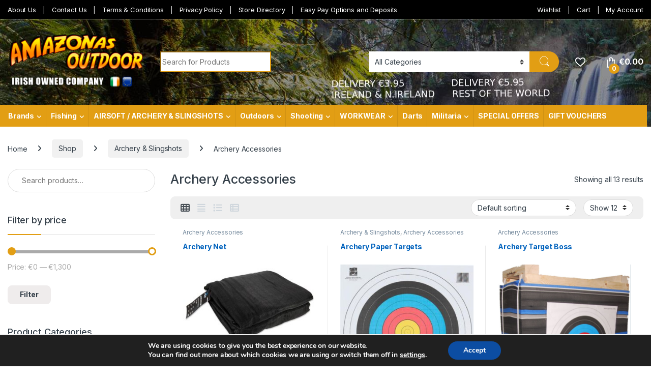

--- FILE ---
content_type: text/html; charset=UTF-8
request_url: https://amazonas.ie/product-category/archery/archery-accessories/
body_size: 61226
content:
<!DOCTYPE html>
<html lang="en-GB">
<head>
<meta charset="UTF-8">
<meta name="viewport" content="width=device-width, initial-scale=1">
<link rel="profile" href="http://gmpg.org/xfn/11">
<link rel="pingback" href="https://amazonas.ie/xmlrpc.php">

				<script>document.documentElement.className = document.documentElement.className + ' yes-js js_active js'</script>
			<meta name='robots' content='index, follow, max-image-preview:large, max-snippet:-1, max-video-preview:-1' />
	<style>img:is([sizes="auto" i], [sizes^="auto," i]) { contain-intrinsic-size: 3000px 1500px }</style>
	
	<!-- This site is optimized with the Yoast SEO plugin v26.3 - https://yoast.com/wordpress/plugins/seo/ -->
	<title>Archery Accessories Archives - Amazonas Outdoor</title>
	<link rel="canonical" href="https://amazonas.ie/product-category/archery/archery-accessories/" />
	<meta property="og:locale" content="en_GB" />
	<meta property="og:type" content="article" />
	<meta property="og:title" content="Archery Accessories Archives - Amazonas Outdoor" />
	<meta property="og:url" content="https://amazonas.ie/product-category/archery/archery-accessories/" />
	<meta property="og:site_name" content="Amazonas Outdoor" />
	<meta name="twitter:card" content="summary_large_image" />
	<script type="application/ld+json" class="yoast-schema-graph">{"@context":"https://schema.org","@graph":[{"@type":"CollectionPage","@id":"https://amazonas.ie/product-category/archery/archery-accessories/","url":"https://amazonas.ie/product-category/archery/archery-accessories/","name":"Archery Accessories Archives - Amazonas Outdoor","isPartOf":{"@id":"https://amazonas.ie/#website"},"primaryImageOfPage":{"@id":"https://amazonas.ie/product-category/archery/archery-accessories/#primaryimage"},"image":{"@id":"https://amazonas.ie/product-category/archery/archery-accessories/#primaryimage"},"thumbnailUrl":"https://amazonas.ie/wp-content/uploads/2023/09/archery-net.jpeg","breadcrumb":{"@id":"https://amazonas.ie/product-category/archery/archery-accessories/#breadcrumb"},"inLanguage":"en-GB"},{"@type":"ImageObject","inLanguage":"en-GB","@id":"https://amazonas.ie/product-category/archery/archery-accessories/#primaryimage","url":"https://amazonas.ie/wp-content/uploads/2023/09/archery-net.jpeg","contentUrl":"https://amazonas.ie/wp-content/uploads/2023/09/archery-net.jpeg","width":800,"height":470},{"@type":"BreadcrumbList","@id":"https://amazonas.ie/product-category/archery/archery-accessories/#breadcrumb","itemListElement":[{"@type":"ListItem","position":1,"name":"Home","item":"https://amazonas.ie/"},{"@type":"ListItem","position":2,"name":"Archery &amp; Slingshots","item":"https://amazonas.ie/product-category/archery/"},{"@type":"ListItem","position":3,"name":"Archery Accessories"}]},{"@type":"WebSite","@id":"https://amazonas.ie/#website","url":"https://amazonas.ie/","name":"Amazonas Outdoor","description":"Letterkenny, Co. Donegal, Ireland","potentialAction":[{"@type":"SearchAction","target":{"@type":"EntryPoint","urlTemplate":"https://amazonas.ie/?s={search_term_string}"},"query-input":{"@type":"PropertyValueSpecification","valueRequired":true,"valueName":"search_term_string"}}],"inLanguage":"en-GB"}]}</script>
	<!-- / Yoast SEO plugin. -->


<link rel='dns-prefetch' href='//fonts.googleapis.com' />
<link rel="alternate" type="application/rss+xml" title="Amazonas Outdoor &raquo; Feed" href="https://amazonas.ie/feed/" />
<link rel="alternate" type="application/rss+xml" title="Amazonas Outdoor &raquo; Comments Feed" href="https://amazonas.ie/comments/feed/" />
<link rel="alternate" type="application/rss+xml" title="Amazonas Outdoor &raquo; Archery Accessories Category Feed" href="https://amazonas.ie/product-category/archery/archery-accessories/feed/" />
		<style>
			.lazyload,
			.lazyloading {
				max-width: 100%;
			}
		</style>
		<script type="text/javascript">
/* <![CDATA[ */
window._wpemojiSettings = {"baseUrl":"https:\/\/s.w.org\/images\/core\/emoji\/15.0.3\/72x72\/","ext":".png","svgUrl":"https:\/\/s.w.org\/images\/core\/emoji\/15.0.3\/svg\/","svgExt":".svg","source":{"concatemoji":"https:\/\/amazonas.ie\/wp-includes\/js\/wp-emoji-release.min.js?ver=6.7.4"}};
/*! This file is auto-generated */
!function(i,n){var o,s,e;function c(e){try{var t={supportTests:e,timestamp:(new Date).valueOf()};sessionStorage.setItem(o,JSON.stringify(t))}catch(e){}}function p(e,t,n){e.clearRect(0,0,e.canvas.width,e.canvas.height),e.fillText(t,0,0);var t=new Uint32Array(e.getImageData(0,0,e.canvas.width,e.canvas.height).data),r=(e.clearRect(0,0,e.canvas.width,e.canvas.height),e.fillText(n,0,0),new Uint32Array(e.getImageData(0,0,e.canvas.width,e.canvas.height).data));return t.every(function(e,t){return e===r[t]})}function u(e,t,n){switch(t){case"flag":return n(e,"\ud83c\udff3\ufe0f\u200d\u26a7\ufe0f","\ud83c\udff3\ufe0f\u200b\u26a7\ufe0f")?!1:!n(e,"\ud83c\uddfa\ud83c\uddf3","\ud83c\uddfa\u200b\ud83c\uddf3")&&!n(e,"\ud83c\udff4\udb40\udc67\udb40\udc62\udb40\udc65\udb40\udc6e\udb40\udc67\udb40\udc7f","\ud83c\udff4\u200b\udb40\udc67\u200b\udb40\udc62\u200b\udb40\udc65\u200b\udb40\udc6e\u200b\udb40\udc67\u200b\udb40\udc7f");case"emoji":return!n(e,"\ud83d\udc26\u200d\u2b1b","\ud83d\udc26\u200b\u2b1b")}return!1}function f(e,t,n){var r="undefined"!=typeof WorkerGlobalScope&&self instanceof WorkerGlobalScope?new OffscreenCanvas(300,150):i.createElement("canvas"),a=r.getContext("2d",{willReadFrequently:!0}),o=(a.textBaseline="top",a.font="600 32px Arial",{});return e.forEach(function(e){o[e]=t(a,e,n)}),o}function t(e){var t=i.createElement("script");t.src=e,t.defer=!0,i.head.appendChild(t)}"undefined"!=typeof Promise&&(o="wpEmojiSettingsSupports",s=["flag","emoji"],n.supports={everything:!0,everythingExceptFlag:!0},e=new Promise(function(e){i.addEventListener("DOMContentLoaded",e,{once:!0})}),new Promise(function(t){var n=function(){try{var e=JSON.parse(sessionStorage.getItem(o));if("object"==typeof e&&"number"==typeof e.timestamp&&(new Date).valueOf()<e.timestamp+604800&&"object"==typeof e.supportTests)return e.supportTests}catch(e){}return null}();if(!n){if("undefined"!=typeof Worker&&"undefined"!=typeof OffscreenCanvas&&"undefined"!=typeof URL&&URL.createObjectURL&&"undefined"!=typeof Blob)try{var e="postMessage("+f.toString()+"("+[JSON.stringify(s),u.toString(),p.toString()].join(",")+"));",r=new Blob([e],{type:"text/javascript"}),a=new Worker(URL.createObjectURL(r),{name:"wpTestEmojiSupports"});return void(a.onmessage=function(e){c(n=e.data),a.terminate(),t(n)})}catch(e){}c(n=f(s,u,p))}t(n)}).then(function(e){for(var t in e)n.supports[t]=e[t],n.supports.everything=n.supports.everything&&n.supports[t],"flag"!==t&&(n.supports.everythingExceptFlag=n.supports.everythingExceptFlag&&n.supports[t]);n.supports.everythingExceptFlag=n.supports.everythingExceptFlag&&!n.supports.flag,n.DOMReady=!1,n.readyCallback=function(){n.DOMReady=!0}}).then(function(){return e}).then(function(){var e;n.supports.everything||(n.readyCallback(),(e=n.source||{}).concatemoji?t(e.concatemoji):e.wpemoji&&e.twemoji&&(t(e.twemoji),t(e.wpemoji)))}))}((window,document),window._wpemojiSettings);
/* ]]> */
</script>
<link rel='stylesheet' id='cf7ic_style-css' href='https://amazonas.ie/wp-content/plugins/contact-form-7-image-captcha/css/cf7ic-style.css?ver=3.3.7' type='text/css' media='all' />
<link rel='stylesheet' id='givewp-campaign-blocks-fonts-css' href='https://fonts.googleapis.com/css2?family=Inter%3Awght%40400%3B500%3B600%3B700&#038;display=swap&#038;ver=6.7.4' type='text/css' media='all' />
<style id='wp-emoji-styles-inline-css' type='text/css'>

	img.wp-smiley, img.emoji {
		display: inline !important;
		border: none !important;
		box-shadow: none !important;
		height: 1em !important;
		width: 1em !important;
		margin: 0 0.07em !important;
		vertical-align: -0.1em !important;
		background: none !important;
		padding: 0 !important;
	}
</style>
<link rel='stylesheet' id='wp-block-library-css' href='https://amazonas.ie/wp-includes/css/dist/block-library/style.min.css?ver=6.7.4' type='text/css' media='all' />
<style id='givewp-campaign-comments-block-style-inline-css' type='text/css'>
.givewp-campaign-comment-block-card{display:flex;gap:var(--givewp-spacing-3);padding:var(--givewp-spacing-4) 0}.givewp-campaign-comment-block-card__avatar{align-items:center;border-radius:50%;display:flex;height:40px;justify-content:center;width:40px}.givewp-campaign-comment-block-card__avatar img{align-items:center;border-radius:50%;display:flex;height:auto;justify-content:center;min-width:40px;width:100%}.givewp-campaign-comment-block-card__donor-name{color:var(--givewp-neutral-700);font-size:1rem;font-weight:600;line-height:1.5;margin:0;text-align:left}.givewp-campaign-comment-block-card__details{align-items:center;color:var(--givewp-neutral-400);display:flex;font-size:.875rem;font-weight:500;gap:var(--givewp-spacing-2);height:auto;line-height:1.43;margin:2px 0 var(--givewp-spacing-3) 0;text-align:left}.givewp-campaign-comment-block-card__comment{color:var(--givewp-neutral-700);font-size:1rem;line-height:1.5;margin:0;text-align:left}.givewp-campaign-comment-block-card__read-more{background:none;border:none;color:var(--givewp-blue-500);cursor:pointer;font-size:.875rem;line-height:1.43;outline:none;padding:0}
.givewp-campaign-comments-block-empty-state{align-items:center;background-color:var(--givewp-shades-white);border:1px solid var(--givewp-neutral-50);border-radius:.5rem;display:flex;flex-direction:column;justify-content:center;padding:var(--givewp-spacing-6)}.givewp-campaign-comments-block-empty-state__details{align-items:center;display:flex;flex-direction:column;gap:var(--givewp-spacing-1);justify-content:center;margin:.875rem 0}.givewp-campaign-comments-block-empty-state__title{color:var(--givewp-neutral-700);font-size:1rem;font-weight:500;margin:0}.givewp-campaign-comments-block-empty-state__description{color:var(--givewp-neutral-700);font-size:.875rem;line-height:1.43;margin:0}
.givewp-campaign-comment-block{background-color:var(--givewp-shades-white);display:flex;flex-direction:column;gap:var(--givewp-spacing-2);padding:var(--givewp-spacing-6) 0}.givewp-campaign-comment-block__title{color:var(--givewp-neutral-900);font-size:18px;font-weight:600;line-height:1.56;margin:0;text-align:left}.givewp-campaign-comment-block__cta{align-items:center;background-color:var(--givewp-neutral-50);border-radius:4px;color:var(--giewp-neutral-500);display:flex;font-size:14px;font-weight:600;gap:8px;height:36px;line-height:1.43;margin:0;padding:var(--givewp-spacing-2) var(--givewp-spacing-4);text-align:left}

</style>
<style id='givewp-campaign-cover-block-style-inline-css' type='text/css'>
.givewp-campaign-selector{border:1px solid #e5e7eb;border-radius:5px;box-shadow:0 2px 4px 0 rgba(0,0,0,.05);display:flex;flex-direction:column;gap:20px;padding:40px 24px}.givewp-campaign-selector__label{padding-bottom:16px}.givewp-campaign-selector__select input[type=text]:focus{border-color:transparent;box-shadow:0 0 0 1px transparent;outline:2px solid transparent}.givewp-campaign-selector__logo{align-self:center}.givewp-campaign-selector__open{background:#2271b1;border:none;border-radius:5px;color:#fff;cursor:pointer;padding:.5rem 1rem}.givewp-campaign-selector__submit{background-color:#27ae60;border:0;border-radius:5px;color:#fff;font-weight:700;outline:none;padding:1rem;text-align:center;transition:.2s;width:100%}.givewp-campaign-selector__submit:disabled{background-color:#f3f4f6;color:#9ca0af}.givewp-campaign-selector__submit:hover:not(:disabled){cursor:pointer;filter:brightness(1.2)}
.givewp-campaign-cover-block__button{align-items:center;border:1px solid #2271b1;border-radius:2px;color:#2271b1;display:flex;justify-content:center;margin-bottom:.5rem;min-height:32px;width:100%}.givewp-campaign-cover-block__image{border-radius:2px;display:flex;flex-grow:1;margin-bottom:.5rem;max-height:4.44rem;-o-object-fit:cover;object-fit:cover;width:100%}.givewp-campaign-cover-block__help-text{color:#4b5563;font-size:.75rem;font-stretch:normal;font-style:normal;font-weight:400;letter-spacing:normal;line-height:1.4;text-align:left}.givewp-campaign-cover-block__edit-campaign-link{align-items:center;display:inline-flex;font-size:.75rem;font-stretch:normal;font-style:normal;font-weight:400;gap:.125rem;line-height:1.4}.givewp-campaign-cover-block__edit-campaign-link svg{fill:currentColor;height:1.25rem;width:1.25rem}.givewp-campaign-cover-block-preview__image{align-items:center;display:flex;height:100%;justify-content:center;width:100%}

</style>
<style id='givewp-campaign-donations-style-inline-css' type='text/css'>
.givewp-campaign-donations-block{padding:1.5rem 0}.givewp-campaign-donations-block *{font-family:Inter,sans-serif}.givewp-campaign-donations-block .givewp-campaign-donations-block__header{align-items:center;display:flex;justify-content:space-between;margin-bottom:.5rem}.givewp-campaign-donations-block .givewp-campaign-donations-block__title{color:var(--givewp-neutral-900);font-size:1.125rem;font-weight:600;line-height:1.56;margin:0}.givewp-campaign-donations-block .givewp-campaign-donations-block__donations{display:grid;gap:.5rem;margin:0;padding:0}.givewp-campaign-donations-block .givewp-campaign-donations-block__donation,.givewp-campaign-donations-block .givewp-campaign-donations-block__empty-state{background-color:var(--givewp-shades-white);border:1px solid var(--givewp-neutral-50);border-radius:.5rem;display:flex;padding:1rem}.givewp-campaign-donations-block .givewp-campaign-donations-block__donation{align-items:center;gap:.75rem}.givewp-campaign-donations-block .givewp-campaign-donations-block__donation-icon{align-items:center;display:flex}.givewp-campaign-donations-block .givewp-campaign-donations-block__donation-icon img{border-radius:100%;height:2.5rem;-o-object-fit:cover;object-fit:cover;width:2.5rem}.givewp-campaign-donations-block .givewp-campaign-donations-block__donation-info{display:flex;flex-direction:column;justify-content:center;row-gap:.25rem}.givewp-campaign-donations-block .givewp-campaign-donations-block__donation-description{color:var(--givewp-neutral-500);font-size:1rem;font-weight:500;line-height:1.5;margin:0}.givewp-campaign-donations-block .givewp-campaign-donations-block__donation-description strong{color:var(--givewp-neutral-700);font-weight:600}.givewp-campaign-donations-block .givewp-campaign-donations-block__donation-date{align-items:center;color:var(--givewp-neutral-400);display:flex;font-size:.875rem;font-weight:500;line-height:1.43}.givewp-campaign-donations-block .givewp-campaign-donations-block__donation-ribbon{align-items:center;border-radius:100%;color:#1f2937;display:flex;height:1.25rem;justify-content:center;margin-left:auto;width:1.25rem}.givewp-campaign-donations-block .givewp-campaign-donations-block__donation-ribbon[data-position="1"]{background-color:gold}.givewp-campaign-donations-block .givewp-campaign-donations-block__donation-ribbon[data-position="2"]{background-color:silver}.givewp-campaign-donations-block .givewp-campaign-donations-block__donation-ribbon[data-position="3"]{background-color:#cd7f32;color:#fffaf2}.givewp-campaign-donations-block .givewp-campaign-donations-block__donation-amount{color:var(--givewp-neutral-700);font-size:1.125rem;font-weight:600;line-height:1.56;margin-left:auto}.givewp-campaign-donations-block .givewp-campaign-donations-block__footer{display:flex;justify-content:center;margin-top:.5rem}.givewp-campaign-donations-block .givewp-campaign-donations-block__donate-button button.givewp-donation-form-modal__open,.givewp-campaign-donations-block .givewp-campaign-donations-block__empty-button button.givewp-donation-form-modal__open,.givewp-campaign-donations-block .givewp-campaign-donations-block__load-more-button{background:none!important;border:1px solid var(--givewp-primary-color);border-radius:.5rem;color:var(--givewp-primary-color)!important;font-size:.875rem;font-weight:600;line-height:1.43;padding:.25rem 1rem!important}.givewp-campaign-donations-block .givewp-campaign-donations-block__donate-button button.givewp-donation-form-modal__open:hover,.givewp-campaign-donations-block .givewp-campaign-donations-block__empty-button button.givewp-donation-form-modal__open:hover,.givewp-campaign-donations-block .givewp-campaign-donations-block__load-more-button:hover{background:var(--givewp-primary-color)!important;color:var(--givewp-shades-white)!important}.givewp-campaign-donations-block .givewp-campaign-donations-block__empty-state{align-items:center;flex-direction:column;padding:1.5rem}.givewp-campaign-donations-block .givewp-campaign-donations-block__empty-description,.givewp-campaign-donations-block .givewp-campaign-donations-block__empty-title{color:var(--givewp-neutral-700);margin:0}.givewp-campaign-donations-block .givewp-campaign-donations-block__empty-title{font-size:1rem;font-weight:500;line-height:1.5}.givewp-campaign-donations-block .givewp-campaign-donations-block__empty-description{font-size:.875rem;line-height:1.43;margin-top:.25rem}.givewp-campaign-donations-block .givewp-campaign-donations-block__empty-icon{color:var(--givewp-secondary-color);margin-bottom:.875rem;order:-1}.givewp-campaign-donations-block .givewp-campaign-donations-block__empty-button{margin-top:.875rem}.givewp-campaign-donations-block .givewp-campaign-donations-block__empty-button button.givewp-donation-form-modal__open{border-radius:.25rem;padding:.5rem 1rem!important}

</style>
<link rel='stylesheet' id='givewp-campaign-donors-style-css' href='https://amazonas.ie/wp-content/plugins/give/build/campaignDonorsBlockApp.css?ver=1.0.0' type='text/css' media='all' />
<style id='givewp-campaign-form-style-inline-css' type='text/css'>
.givewp-donation-form-modal{outline:none;overflow-y:scroll;padding:1rem;width:100%}.givewp-donation-form-modal[data-entering=true]{animation:modal-fade .3s,modal-zoom .6s}@keyframes modal-fade{0%{opacity:0}to{opacity:1}}@keyframes modal-zoom{0%{transform:scale(.8)}to{transform:scale(1)}}.givewp-donation-form-modal__overlay{align-items:center;background:rgba(0,0,0,.7);display:flex;flex-direction:column;height:var(--visual-viewport-height);justify-content:center;left:0;position:fixed;top:0;width:100vw;z-index:100}.givewp-donation-form-modal__overlay[data-loading=true]{display:none}.givewp-donation-form-modal__overlay[data-entering=true]{animation:modal-fade .3s}.givewp-donation-form-modal__overlay[data-exiting=true]{animation:modal-fade .15s ease-in reverse}.givewp-donation-form-modal__open__spinner{left:50%;line-height:1;position:absolute;top:50%;transform:translate(-50%,-50%);z-index:100}.givewp-donation-form-modal__open{position:relative}.givewp-donation-form-modal__close{background:#e7e8ed;border:1px solid transparent;border-radius:50%;cursor:pointer;display:flex;padding:.75rem;position:fixed;right:25px;top:25px;transition:.2s;width:-moz-fit-content;width:fit-content;z-index:999}.givewp-donation-form-modal__close svg{height:1rem;width:1rem}.givewp-donation-form-modal__close:active,.givewp-donation-form-modal__close:focus,.givewp-donation-form-modal__close:hover{background-color:#caccd7;border:1px solid #caccd7}.admin-bar .givewp-donation-form-modal{margin-top:32px}.admin-bar .givewp-donation-form-modal__close{top:57px}
.givewp-entity-selector{border:1px solid #e5e7eb;border-radius:5px;box-shadow:0 2px 4px 0 rgba(0,0,0,.05);display:flex;flex-direction:column;gap:20px;padding:40px 24px}.givewp-entity-selector__label{padding-bottom:16px}.givewp-entity-selector__select input[type=text]:focus{border-color:transparent;box-shadow:0 0 0 1px transparent;outline:2px solid transparent}.givewp-entity-selector__logo{align-self:center}.givewp-entity-selector__open{background:#2271b1;border:none;border-radius:5px;color:#fff;cursor:pointer;padding:.5rem 1rem}.givewp-entity-selector__submit{background-color:#27ae60;border:0;border-radius:5px;color:#fff;font-weight:700;outline:none;padding:1rem;text-align:center;transition:.2s;width:100%}.givewp-entity-selector__submit:disabled{background-color:#f3f4f6;color:#9ca0af}.givewp-entity-selector__submit:hover:not(:disabled){cursor:pointer;filter:brightness(1.2)}
.givewp-campaign-selector{border:1px solid #e5e7eb;border-radius:5px;box-shadow:0 2px 4px 0 rgba(0,0,0,.05);display:flex;flex-direction:column;gap:20px;padding:40px 24px}.givewp-campaign-selector__label{padding-bottom:16px}.givewp-campaign-selector__select input[type=text]:focus{border-color:transparent;box-shadow:0 0 0 1px transparent;outline:2px solid transparent}.givewp-campaign-selector__logo{align-self:center}.givewp-campaign-selector__open{background:#2271b1;border:none;border-radius:5px;color:#fff;cursor:pointer;padding:.5rem 1rem}.givewp-campaign-selector__submit{background-color:#27ae60;border:0;border-radius:5px;color:#fff;font-weight:700;outline:none;padding:1rem;text-align:center;transition:.2s;width:100%}.givewp-campaign-selector__submit:disabled{background-color:#f3f4f6;color:#9ca0af}.givewp-campaign-selector__submit:hover:not(:disabled){cursor:pointer;filter:brightness(1.2)}
.givewp-donation-form-link,.givewp-donation-form-modal__open{background:var(--givewp-primary-color,#2271b1);border:none;border-radius:5px;color:#fff;cursor:pointer;font-family:-apple-system,BlinkMacSystemFont,Segoe UI,Roboto,Oxygen-Sans,Ubuntu,Cantarell,Helvetica Neue,sans-serif;font-size:1rem;font-weight:500!important;line-height:1.5;padding:.75rem 1.25rem!important;text-decoration:none!important;transition:all .2s ease;width:100%}.givewp-donation-form-link:active,.givewp-donation-form-link:focus,.givewp-donation-form-link:focus-visible,.givewp-donation-form-link:hover,.givewp-donation-form-modal__open:active,.givewp-donation-form-modal__open:focus,.givewp-donation-form-modal__open:focus-visible,.givewp-donation-form-modal__open:hover{background-color:color-mix(in srgb,var(--givewp-primary-color,#2271b1),#000 20%)}.components-input-control__label{width:100%}.wp-block-givewp-campaign-form{position:relative}.wp-block-givewp-campaign-form form[id*=give-form] #give-gateway-radio-list>li input[type=radio]{display:inline-block}.wp-block-givewp-campaign-form iframe{pointer-events:none;width:100%!important}.give-change-donation-form-btn svg{margin-top:3px}.givewp-default-form-toggle{margin-top:var(--givewp-spacing-4)}

</style>
<style id='givewp-campaign-goal-style-inline-css' type='text/css'>
.givewp-campaign-goal{display:flex;flex-direction:column;gap:.5rem;padding-bottom:1rem}.givewp-campaign-goal__container{display:flex;flex-direction:row;justify-content:space-between}.givewp-campaign-goal__container-item{display:flex;flex-direction:column;gap:.2rem}.givewp-campaign-goal__container-item span{color:var(--givewp-neutral-500);font-size:12px;font-weight:600;letter-spacing:.48px;line-height:1.5;text-transform:uppercase}.givewp-campaign-goal__container-item strong{color:var(--givewp-neutral-900);font-size:20px;font-weight:600;line-height:1.6}.givewp-campaign-goal__progress-bar{display:flex}.givewp-campaign-goal__progress-bar-container{background-color:#f2f2f2;border-radius:14px;box-shadow:inset 0 1px 4px 0 rgba(0,0,0,.09);display:flex;flex-grow:1;height:8px}.givewp-campaign-goal__progress-bar-progress{background:var(--givewp-secondary-color,#2d802f);border-radius:14px;box-shadow:inset 0 1px 4px 0 rgba(0,0,0,.09);display:flex;height:8px}

</style>
<style id='givewp-campaign-stats-block-style-inline-css' type='text/css'>
.givewp-campaign-stats-block span{color:var(--givewp-neutral-500);display:block;font-size:12px;font-weight:600;letter-spacing:.48px;line-height:1.5;margin-bottom:2px;text-align:left;text-transform:uppercase}.givewp-campaign-stats-block strong{color:var(--givewp-neutral-900);font-size:20px;font-weight:600;letter-spacing:normal;line-height:1.6}

</style>
<style id='givewp-campaign-donate-button-style-inline-css' type='text/css'>
.givewp-donation-form-link,.givewp-donation-form-modal__open{background:var(--givewp-primary-color,#2271b1);border:none;border-radius:5px;color:#fff;cursor:pointer;font-family:-apple-system,BlinkMacSystemFont,Segoe UI,Roboto,Oxygen-Sans,Ubuntu,Cantarell,Helvetica Neue,sans-serif;font-size:1rem;font-weight:500!important;line-height:1.5;padding:.75rem 1.25rem!important;text-decoration:none!important;transition:all .2s ease;width:100%}.givewp-donation-form-link:active,.givewp-donation-form-link:focus,.givewp-donation-form-link:focus-visible,.givewp-donation-form-link:hover,.givewp-donation-form-modal__open:active,.givewp-donation-form-modal__open:focus,.givewp-donation-form-modal__open:focus-visible,.givewp-donation-form-modal__open:hover{background-color:color-mix(in srgb,var(--givewp-primary-color,#2271b1),#000 20%)}.give-change-donation-form-btn svg{margin-top:3px}.givewp-default-form-toggle{margin-top:var(--givewp-spacing-4)}

</style>
<style id='classic-theme-styles-inline-css' type='text/css'>
/*! This file is auto-generated */
.wp-block-button__link{color:#fff;background-color:#32373c;border-radius:9999px;box-shadow:none;text-decoration:none;padding:calc(.667em + 2px) calc(1.333em + 2px);font-size:1.125em}.wp-block-file__button{background:#32373c;color:#fff;text-decoration:none}
</style>
<style id='global-styles-inline-css' type='text/css'>
:root{--wp--preset--aspect-ratio--square: 1;--wp--preset--aspect-ratio--4-3: 4/3;--wp--preset--aspect-ratio--3-4: 3/4;--wp--preset--aspect-ratio--3-2: 3/2;--wp--preset--aspect-ratio--2-3: 2/3;--wp--preset--aspect-ratio--16-9: 16/9;--wp--preset--aspect-ratio--9-16: 9/16;--wp--preset--color--black: #000000;--wp--preset--color--cyan-bluish-gray: #abb8c3;--wp--preset--color--white: #ffffff;--wp--preset--color--pale-pink: #f78da7;--wp--preset--color--vivid-red: #cf2e2e;--wp--preset--color--luminous-vivid-orange: #ff6900;--wp--preset--color--luminous-vivid-amber: #fcb900;--wp--preset--color--light-green-cyan: #7bdcb5;--wp--preset--color--vivid-green-cyan: #00d084;--wp--preset--color--pale-cyan-blue: #8ed1fc;--wp--preset--color--vivid-cyan-blue: #0693e3;--wp--preset--color--vivid-purple: #9b51e0;--wp--preset--gradient--vivid-cyan-blue-to-vivid-purple: linear-gradient(135deg,rgba(6,147,227,1) 0%,rgb(155,81,224) 100%);--wp--preset--gradient--light-green-cyan-to-vivid-green-cyan: linear-gradient(135deg,rgb(122,220,180) 0%,rgb(0,208,130) 100%);--wp--preset--gradient--luminous-vivid-amber-to-luminous-vivid-orange: linear-gradient(135deg,rgba(252,185,0,1) 0%,rgba(255,105,0,1) 100%);--wp--preset--gradient--luminous-vivid-orange-to-vivid-red: linear-gradient(135deg,rgba(255,105,0,1) 0%,rgb(207,46,46) 100%);--wp--preset--gradient--very-light-gray-to-cyan-bluish-gray: linear-gradient(135deg,rgb(238,238,238) 0%,rgb(169,184,195) 100%);--wp--preset--gradient--cool-to-warm-spectrum: linear-gradient(135deg,rgb(74,234,220) 0%,rgb(151,120,209) 20%,rgb(207,42,186) 40%,rgb(238,44,130) 60%,rgb(251,105,98) 80%,rgb(254,248,76) 100%);--wp--preset--gradient--blush-light-purple: linear-gradient(135deg,rgb(255,206,236) 0%,rgb(152,150,240) 100%);--wp--preset--gradient--blush-bordeaux: linear-gradient(135deg,rgb(254,205,165) 0%,rgb(254,45,45) 50%,rgb(107,0,62) 100%);--wp--preset--gradient--luminous-dusk: linear-gradient(135deg,rgb(255,203,112) 0%,rgb(199,81,192) 50%,rgb(65,88,208) 100%);--wp--preset--gradient--pale-ocean: linear-gradient(135deg,rgb(255,245,203) 0%,rgb(182,227,212) 50%,rgb(51,167,181) 100%);--wp--preset--gradient--electric-grass: linear-gradient(135deg,rgb(202,248,128) 0%,rgb(113,206,126) 100%);--wp--preset--gradient--midnight: linear-gradient(135deg,rgb(2,3,129) 0%,rgb(40,116,252) 100%);--wp--preset--font-size--small: 13px;--wp--preset--font-size--medium: 20px;--wp--preset--font-size--large: 36px;--wp--preset--font-size--x-large: 42px;--wp--preset--spacing--20: 0.44rem;--wp--preset--spacing--30: 0.67rem;--wp--preset--spacing--40: 1rem;--wp--preset--spacing--50: 1.5rem;--wp--preset--spacing--60: 2.25rem;--wp--preset--spacing--70: 3.38rem;--wp--preset--spacing--80: 5.06rem;--wp--preset--shadow--natural: 6px 6px 9px rgba(0, 0, 0, 0.2);--wp--preset--shadow--deep: 12px 12px 50px rgba(0, 0, 0, 0.4);--wp--preset--shadow--sharp: 6px 6px 0px rgba(0, 0, 0, 0.2);--wp--preset--shadow--outlined: 6px 6px 0px -3px rgba(255, 255, 255, 1), 6px 6px rgba(0, 0, 0, 1);--wp--preset--shadow--crisp: 6px 6px 0px rgba(0, 0, 0, 1);}:where(.is-layout-flex){gap: 0.5em;}:where(.is-layout-grid){gap: 0.5em;}body .is-layout-flex{display: flex;}.is-layout-flex{flex-wrap: wrap;align-items: center;}.is-layout-flex > :is(*, div){margin: 0;}body .is-layout-grid{display: grid;}.is-layout-grid > :is(*, div){margin: 0;}:where(.wp-block-columns.is-layout-flex){gap: 2em;}:where(.wp-block-columns.is-layout-grid){gap: 2em;}:where(.wp-block-post-template.is-layout-flex){gap: 1.25em;}:where(.wp-block-post-template.is-layout-grid){gap: 1.25em;}.has-black-color{color: var(--wp--preset--color--black) !important;}.has-cyan-bluish-gray-color{color: var(--wp--preset--color--cyan-bluish-gray) !important;}.has-white-color{color: var(--wp--preset--color--white) !important;}.has-pale-pink-color{color: var(--wp--preset--color--pale-pink) !important;}.has-vivid-red-color{color: var(--wp--preset--color--vivid-red) !important;}.has-luminous-vivid-orange-color{color: var(--wp--preset--color--luminous-vivid-orange) !important;}.has-luminous-vivid-amber-color{color: var(--wp--preset--color--luminous-vivid-amber) !important;}.has-light-green-cyan-color{color: var(--wp--preset--color--light-green-cyan) !important;}.has-vivid-green-cyan-color{color: var(--wp--preset--color--vivid-green-cyan) !important;}.has-pale-cyan-blue-color{color: var(--wp--preset--color--pale-cyan-blue) !important;}.has-vivid-cyan-blue-color{color: var(--wp--preset--color--vivid-cyan-blue) !important;}.has-vivid-purple-color{color: var(--wp--preset--color--vivid-purple) !important;}.has-black-background-color{background-color: var(--wp--preset--color--black) !important;}.has-cyan-bluish-gray-background-color{background-color: var(--wp--preset--color--cyan-bluish-gray) !important;}.has-white-background-color{background-color: var(--wp--preset--color--white) !important;}.has-pale-pink-background-color{background-color: var(--wp--preset--color--pale-pink) !important;}.has-vivid-red-background-color{background-color: var(--wp--preset--color--vivid-red) !important;}.has-luminous-vivid-orange-background-color{background-color: var(--wp--preset--color--luminous-vivid-orange) !important;}.has-luminous-vivid-amber-background-color{background-color: var(--wp--preset--color--luminous-vivid-amber) !important;}.has-light-green-cyan-background-color{background-color: var(--wp--preset--color--light-green-cyan) !important;}.has-vivid-green-cyan-background-color{background-color: var(--wp--preset--color--vivid-green-cyan) !important;}.has-pale-cyan-blue-background-color{background-color: var(--wp--preset--color--pale-cyan-blue) !important;}.has-vivid-cyan-blue-background-color{background-color: var(--wp--preset--color--vivid-cyan-blue) !important;}.has-vivid-purple-background-color{background-color: var(--wp--preset--color--vivid-purple) !important;}.has-black-border-color{border-color: var(--wp--preset--color--black) !important;}.has-cyan-bluish-gray-border-color{border-color: var(--wp--preset--color--cyan-bluish-gray) !important;}.has-white-border-color{border-color: var(--wp--preset--color--white) !important;}.has-pale-pink-border-color{border-color: var(--wp--preset--color--pale-pink) !important;}.has-vivid-red-border-color{border-color: var(--wp--preset--color--vivid-red) !important;}.has-luminous-vivid-orange-border-color{border-color: var(--wp--preset--color--luminous-vivid-orange) !important;}.has-luminous-vivid-amber-border-color{border-color: var(--wp--preset--color--luminous-vivid-amber) !important;}.has-light-green-cyan-border-color{border-color: var(--wp--preset--color--light-green-cyan) !important;}.has-vivid-green-cyan-border-color{border-color: var(--wp--preset--color--vivid-green-cyan) !important;}.has-pale-cyan-blue-border-color{border-color: var(--wp--preset--color--pale-cyan-blue) !important;}.has-vivid-cyan-blue-border-color{border-color: var(--wp--preset--color--vivid-cyan-blue) !important;}.has-vivid-purple-border-color{border-color: var(--wp--preset--color--vivid-purple) !important;}.has-vivid-cyan-blue-to-vivid-purple-gradient-background{background: var(--wp--preset--gradient--vivid-cyan-blue-to-vivid-purple) !important;}.has-light-green-cyan-to-vivid-green-cyan-gradient-background{background: var(--wp--preset--gradient--light-green-cyan-to-vivid-green-cyan) !important;}.has-luminous-vivid-amber-to-luminous-vivid-orange-gradient-background{background: var(--wp--preset--gradient--luminous-vivid-amber-to-luminous-vivid-orange) !important;}.has-luminous-vivid-orange-to-vivid-red-gradient-background{background: var(--wp--preset--gradient--luminous-vivid-orange-to-vivid-red) !important;}.has-very-light-gray-to-cyan-bluish-gray-gradient-background{background: var(--wp--preset--gradient--very-light-gray-to-cyan-bluish-gray) !important;}.has-cool-to-warm-spectrum-gradient-background{background: var(--wp--preset--gradient--cool-to-warm-spectrum) !important;}.has-blush-light-purple-gradient-background{background: var(--wp--preset--gradient--blush-light-purple) !important;}.has-blush-bordeaux-gradient-background{background: var(--wp--preset--gradient--blush-bordeaux) !important;}.has-luminous-dusk-gradient-background{background: var(--wp--preset--gradient--luminous-dusk) !important;}.has-pale-ocean-gradient-background{background: var(--wp--preset--gradient--pale-ocean) !important;}.has-electric-grass-gradient-background{background: var(--wp--preset--gradient--electric-grass) !important;}.has-midnight-gradient-background{background: var(--wp--preset--gradient--midnight) !important;}.has-small-font-size{font-size: var(--wp--preset--font-size--small) !important;}.has-medium-font-size{font-size: var(--wp--preset--font-size--medium) !important;}.has-large-font-size{font-size: var(--wp--preset--font-size--large) !important;}.has-x-large-font-size{font-size: var(--wp--preset--font-size--x-large) !important;}
:where(.wp-block-post-template.is-layout-flex){gap: 1.25em;}:where(.wp-block-post-template.is-layout-grid){gap: 1.25em;}
:where(.wp-block-columns.is-layout-flex){gap: 2em;}:where(.wp-block-columns.is-layout-grid){gap: 2em;}
:root :where(.wp-block-pullquote){font-size: 1.5em;line-height: 1.6;}
</style>
<link rel='stylesheet' id='contact-form-7-css' href='https://amazonas.ie/wp-content/plugins/contact-form-7/includes/css/styles.css?ver=6.1.3' type='text/css' media='all' />
<style id='woocommerce-inline-inline-css' type='text/css'>
.woocommerce form .form-row .required { visibility: visible; }
</style>
<link rel='stylesheet' id='give-styles-css' href='https://amazonas.ie/wp-content/plugins/give/build/assets/dist/css/give.css?ver=4.13.0' type='text/css' media='all' />
<link rel='stylesheet' id='give-donation-summary-style-frontend-css' href='https://amazonas.ie/wp-content/plugins/give/build/assets/dist/css/give-donation-summary.css?ver=4.13.0' type='text/css' media='all' />
<link rel='stylesheet' id='givewp-design-system-foundation-css' href='https://amazonas.ie/wp-content/plugins/give/build/assets/dist/css/design-system/foundation.css?ver=1.2.0' type='text/css' media='all' />
<link rel='stylesheet' id='brands-styles-css' href='https://amazonas.ie/wp-content/plugins/woocommerce/assets/css/brands.css?ver=10.3.7' type='text/css' media='all' />
<link rel='stylesheet' id='electro-fonts-css' href='https://fonts.googleapis.com/css2?family=Inter:wght@300;400;600;700&#038;display=swap' type='text/css' media='all' />
<link rel='stylesheet' id='font-electro-css' href='https://amazonas.ie/wp-content/themes/electro/assets/css/font-electro.css?ver=3.5.5' type='text/css' media='all' />
<link rel='stylesheet' id='fontawesome-css' href='https://amazonas.ie/wp-content/themes/electro/assets/vendor/fontawesome/css/all.min.css?ver=3.5.5' type='text/css' media='all' />
<link rel='stylesheet' id='animate-css-css' href='https://amazonas.ie/wp-content/themes/electro/assets/vendor/animate.css/animate.min.css?ver=3.5.5' type='text/css' media='all' />
<link rel='stylesheet' id='electro-style-css' href='https://amazonas.ie/wp-content/themes/electro/style.min.css?ver=3.5.5' type='text/css' media='all' />
<link rel='stylesheet' id='pwb-styles-frontend-css' href='https://amazonas.ie/wp-content/plugins/perfect-woocommerce-brands/build/frontend/css/style.css?ver=3.6.4' type='text/css' media='all' />
<link rel='stylesheet' id='moove_gdpr_frontend-css' href='https://amazonas.ie/wp-content/plugins/gdpr-cookie-compliance/dist/styles/gdpr-main.css?ver=5.0.9' type='text/css' media='all' />
<style id='moove_gdpr_frontend-inline-css' type='text/css'>
#moove_gdpr_cookie_modal,#moove_gdpr_cookie_info_bar,.gdpr_cookie_settings_shortcode_content{font-family:&#039;Nunito&#039;,sans-serif}#moove_gdpr_save_popup_settings_button{background-color:#373737;color:#fff}#moove_gdpr_save_popup_settings_button:hover{background-color:#000}#moove_gdpr_cookie_info_bar .moove-gdpr-info-bar-container .moove-gdpr-info-bar-content a.mgbutton,#moove_gdpr_cookie_info_bar .moove-gdpr-info-bar-container .moove-gdpr-info-bar-content button.mgbutton{background-color:#0C4DA2}#moove_gdpr_cookie_modal .moove-gdpr-modal-content .moove-gdpr-modal-footer-content .moove-gdpr-button-holder a.mgbutton,#moove_gdpr_cookie_modal .moove-gdpr-modal-content .moove-gdpr-modal-footer-content .moove-gdpr-button-holder button.mgbutton,.gdpr_cookie_settings_shortcode_content .gdpr-shr-button.button-green{background-color:#0C4DA2;border-color:#0C4DA2}#moove_gdpr_cookie_modal .moove-gdpr-modal-content .moove-gdpr-modal-footer-content .moove-gdpr-button-holder a.mgbutton:hover,#moove_gdpr_cookie_modal .moove-gdpr-modal-content .moove-gdpr-modal-footer-content .moove-gdpr-button-holder button.mgbutton:hover,.gdpr_cookie_settings_shortcode_content .gdpr-shr-button.button-green:hover{background-color:#fff;color:#0C4DA2}#moove_gdpr_cookie_modal .moove-gdpr-modal-content .moove-gdpr-modal-close i,#moove_gdpr_cookie_modal .moove-gdpr-modal-content .moove-gdpr-modal-close span.gdpr-icon{background-color:#0C4DA2;border:1px solid #0C4DA2}#moove_gdpr_cookie_info_bar span.moove-gdpr-infobar-allow-all.focus-g,#moove_gdpr_cookie_info_bar span.moove-gdpr-infobar-allow-all:focus,#moove_gdpr_cookie_info_bar button.moove-gdpr-infobar-allow-all.focus-g,#moove_gdpr_cookie_info_bar button.moove-gdpr-infobar-allow-all:focus,#moove_gdpr_cookie_info_bar span.moove-gdpr-infobar-reject-btn.focus-g,#moove_gdpr_cookie_info_bar span.moove-gdpr-infobar-reject-btn:focus,#moove_gdpr_cookie_info_bar button.moove-gdpr-infobar-reject-btn.focus-g,#moove_gdpr_cookie_info_bar button.moove-gdpr-infobar-reject-btn:focus,#moove_gdpr_cookie_info_bar span.change-settings-button.focus-g,#moove_gdpr_cookie_info_bar span.change-settings-button:focus,#moove_gdpr_cookie_info_bar button.change-settings-button.focus-g,#moove_gdpr_cookie_info_bar button.change-settings-button:focus{-webkit-box-shadow:0 0 1px 3px #0C4DA2;-moz-box-shadow:0 0 1px 3px #0C4DA2;box-shadow:0 0 1px 3px #0C4DA2}#moove_gdpr_cookie_modal .moove-gdpr-modal-content .moove-gdpr-modal-close i:hover,#moove_gdpr_cookie_modal .moove-gdpr-modal-content .moove-gdpr-modal-close span.gdpr-icon:hover,#moove_gdpr_cookie_info_bar span[data-href]>u.change-settings-button{color:#0C4DA2}#moove_gdpr_cookie_modal .moove-gdpr-modal-content .moove-gdpr-modal-left-content #moove-gdpr-menu li.menu-item-selected a span.gdpr-icon,#moove_gdpr_cookie_modal .moove-gdpr-modal-content .moove-gdpr-modal-left-content #moove-gdpr-menu li.menu-item-selected button span.gdpr-icon{color:inherit}#moove_gdpr_cookie_modal .moove-gdpr-modal-content .moove-gdpr-modal-left-content #moove-gdpr-menu li a span.gdpr-icon,#moove_gdpr_cookie_modal .moove-gdpr-modal-content .moove-gdpr-modal-left-content #moove-gdpr-menu li button span.gdpr-icon{color:inherit}#moove_gdpr_cookie_modal .gdpr-acc-link{line-height:0;font-size:0;color:transparent;position:absolute}#moove_gdpr_cookie_modal .moove-gdpr-modal-content .moove-gdpr-modal-close:hover i,#moove_gdpr_cookie_modal .moove-gdpr-modal-content .moove-gdpr-modal-left-content #moove-gdpr-menu li a,#moove_gdpr_cookie_modal .moove-gdpr-modal-content .moove-gdpr-modal-left-content #moove-gdpr-menu li button,#moove_gdpr_cookie_modal .moove-gdpr-modal-content .moove-gdpr-modal-left-content #moove-gdpr-menu li button i,#moove_gdpr_cookie_modal .moove-gdpr-modal-content .moove-gdpr-modal-left-content #moove-gdpr-menu li a i,#moove_gdpr_cookie_modal .moove-gdpr-modal-content .moove-gdpr-tab-main .moove-gdpr-tab-main-content a:hover,#moove_gdpr_cookie_info_bar.moove-gdpr-dark-scheme .moove-gdpr-info-bar-container .moove-gdpr-info-bar-content a.mgbutton:hover,#moove_gdpr_cookie_info_bar.moove-gdpr-dark-scheme .moove-gdpr-info-bar-container .moove-gdpr-info-bar-content button.mgbutton:hover,#moove_gdpr_cookie_info_bar.moove-gdpr-dark-scheme .moove-gdpr-info-bar-container .moove-gdpr-info-bar-content a:hover,#moove_gdpr_cookie_info_bar.moove-gdpr-dark-scheme .moove-gdpr-info-bar-container .moove-gdpr-info-bar-content button:hover,#moove_gdpr_cookie_info_bar.moove-gdpr-dark-scheme .moove-gdpr-info-bar-container .moove-gdpr-info-bar-content span.change-settings-button:hover,#moove_gdpr_cookie_info_bar.moove-gdpr-dark-scheme .moove-gdpr-info-bar-container .moove-gdpr-info-bar-content button.change-settings-button:hover,#moove_gdpr_cookie_info_bar.moove-gdpr-dark-scheme .moove-gdpr-info-bar-container .moove-gdpr-info-bar-content u.change-settings-button:hover,#moove_gdpr_cookie_info_bar span[data-href]>u.change-settings-button,#moove_gdpr_cookie_info_bar.moove-gdpr-dark-scheme .moove-gdpr-info-bar-container .moove-gdpr-info-bar-content a.mgbutton.focus-g,#moove_gdpr_cookie_info_bar.moove-gdpr-dark-scheme .moove-gdpr-info-bar-container .moove-gdpr-info-bar-content button.mgbutton.focus-g,#moove_gdpr_cookie_info_bar.moove-gdpr-dark-scheme .moove-gdpr-info-bar-container .moove-gdpr-info-bar-content a.focus-g,#moove_gdpr_cookie_info_bar.moove-gdpr-dark-scheme .moove-gdpr-info-bar-container .moove-gdpr-info-bar-content button.focus-g,#moove_gdpr_cookie_info_bar.moove-gdpr-dark-scheme .moove-gdpr-info-bar-container .moove-gdpr-info-bar-content a.mgbutton:focus,#moove_gdpr_cookie_info_bar.moove-gdpr-dark-scheme .moove-gdpr-info-bar-container .moove-gdpr-info-bar-content button.mgbutton:focus,#moove_gdpr_cookie_info_bar.moove-gdpr-dark-scheme .moove-gdpr-info-bar-container .moove-gdpr-info-bar-content a:focus,#moove_gdpr_cookie_info_bar.moove-gdpr-dark-scheme .moove-gdpr-info-bar-container .moove-gdpr-info-bar-content button:focus,#moove_gdpr_cookie_info_bar.moove-gdpr-dark-scheme .moove-gdpr-info-bar-container .moove-gdpr-info-bar-content span.change-settings-button.focus-g,span.change-settings-button:focus,button.change-settings-button.focus-g,button.change-settings-button:focus,#moove_gdpr_cookie_info_bar.moove-gdpr-dark-scheme .moove-gdpr-info-bar-container .moove-gdpr-info-bar-content u.change-settings-button.focus-g,#moove_gdpr_cookie_info_bar.moove-gdpr-dark-scheme .moove-gdpr-info-bar-container .moove-gdpr-info-bar-content u.change-settings-button:focus{color:#0C4DA2}#moove_gdpr_cookie_modal .moove-gdpr-branding.focus-g span,#moove_gdpr_cookie_modal .moove-gdpr-modal-content .moove-gdpr-tab-main a.focus-g,#moove_gdpr_cookie_modal .moove-gdpr-modal-content .moove-gdpr-tab-main .gdpr-cd-details-toggle.focus-g{color:#0C4DA2}#moove_gdpr_cookie_modal.gdpr_lightbox-hide{display:none}
</style>
<script type="text/javascript" src="https://amazonas.ie/wp-includes/js/dist/hooks.min.js?ver=4d63a3d491d11ffd8ac6" id="wp-hooks-js"></script>
<script type="text/javascript" src="https://amazonas.ie/wp-includes/js/dist/i18n.min.js?ver=5e580eb46a90c2b997e6" id="wp-i18n-js"></script>
<script type="text/javascript" id="wp-i18n-js-after">
/* <![CDATA[ */
wp.i18n.setLocaleData( { 'text direction\u0004ltr': [ 'ltr' ] } );
/* ]]> */
</script>
<script type="text/javascript" src="https://amazonas.ie/wp-includes/js/jquery/jquery.min.js?ver=3.7.1" id="jquery-core-js"></script>
<script type="text/javascript" src="https://amazonas.ie/wp-includes/js/jquery/jquery-migrate.min.js?ver=3.4.1" id="jquery-migrate-js"></script>
<script type="text/javascript" src="//amazonas.ie/wp-content/plugins/revslider/sr6/assets/js/rbtools.min.js?ver=6.7.29" async id="tp-tools-js"></script>
<script type="text/javascript" src="//amazonas.ie/wp-content/plugins/revslider/sr6/assets/js/rs6.min.js?ver=6.7.35" async id="revmin-js"></script>
<script type="text/javascript" src="https://amazonas.ie/wp-content/plugins/woocommerce/assets/js/jquery-blockui/jquery.blockUI.min.js?ver=2.7.0-wc.10.3.7" id="wc-jquery-blockui-js" data-wp-strategy="defer"></script>
<script type="text/javascript" id="wc-add-to-cart-js-extra">
/* <![CDATA[ */
var wc_add_to_cart_params = {"ajax_url":"\/wp-admin\/admin-ajax.php","wc_ajax_url":"\/?wc-ajax=%%endpoint%%","i18n_view_cart":"View basket","cart_url":"https:\/\/amazonas.ie\/cart\/","is_cart":"","cart_redirect_after_add":"no"};
/* ]]> */
</script>
<script type="text/javascript" src="https://amazonas.ie/wp-content/plugins/woocommerce/assets/js/frontend/add-to-cart.min.js?ver=10.3.7" id="wc-add-to-cart-js" data-wp-strategy="defer"></script>
<script type="text/javascript" src="https://amazonas.ie/wp-content/plugins/woocommerce/assets/js/js-cookie/js.cookie.min.js?ver=2.1.4-wc.10.3.7" id="wc-js-cookie-js" defer="defer" data-wp-strategy="defer"></script>
<script type="text/javascript" id="woocommerce-js-extra">
/* <![CDATA[ */
var woocommerce_params = {"ajax_url":"\/wp-admin\/admin-ajax.php","wc_ajax_url":"\/?wc-ajax=%%endpoint%%","i18n_password_show":"Show password","i18n_password_hide":"Hide password"};
/* ]]> */
</script>
<script type="text/javascript" src="https://amazonas.ie/wp-content/plugins/woocommerce/assets/js/frontend/woocommerce.min.js?ver=10.3.7" id="woocommerce-js" defer="defer" data-wp-strategy="defer"></script>
<script type="text/javascript" id="give-js-extra">
/* <![CDATA[ */
var give_global_vars = {"ajaxurl":"https:\/\/amazonas.ie\/wp-admin\/admin-ajax.php","checkout_nonce":"e18dfc6a8d","currency":"USD","currency_sign":"$","currency_pos":"before","thousands_separator":",","decimal_separator":".","no_gateway":"Please select a payment method.","bad_minimum":"The minimum custom donation amount for this form is","bad_maximum":"The maximum custom donation amount for this form is","general_loading":"Loading...","purchase_loading":"Please Wait...","textForOverlayScreen":"<h3>Processing...<\/h3><p>This will only take a second!<\/p>","number_decimals":"2","is_test_mode":"1","give_version":"4.13.0","magnific_options":{"main_class":"give-modal","close_on_bg_click":false},"form_translation":{"payment-mode":"Please select payment mode.","give_first":"Please enter your first name.","give_last":"Please enter your last name.","give_email":"Please enter a valid email address.","give_user_login":"Invalid email address or username.","give_user_pass":"Enter a password.","give_user_pass_confirm":"Enter the password confirmation.","give_agree_to_terms":"You must agree to the terms and conditions."},"confirm_email_sent_message":"Please check your email and click on the link to access your complete donation history.","ajax_vars":{"ajaxurl":"https:\/\/amazonas.ie\/wp-admin\/admin-ajax.php","ajaxNonce":"0bb00367f7","loading":"Loading","select_option":"Please select an option","default_gateway":"manual","permalinks":"1","number_decimals":2},"cookie_hash":"2c1aa4bac4e45ed10d1954861e10fbc9","session_nonce_cookie_name":"wp-give_session_reset_nonce_2c1aa4bac4e45ed10d1954861e10fbc9","session_cookie_name":"wp-give_session_2c1aa4bac4e45ed10d1954861e10fbc9","delete_session_nonce_cookie":"0"};
var giveApiSettings = {"root":"https:\/\/amazonas.ie\/wp-json\/give-api\/v2\/","rest_base":"give-api\/v2"};
/* ]]> */
</script>
<script type="text/javascript" src="https://amazonas.ie/wp-content/plugins/give/build/assets/dist/js/give.js?ver=8540f4f50a2032d9c5b5" id="give-js"></script>
<script type="text/javascript" src="https://amazonas.ie/wp-content/plugins/js_composer/assets/js/vendors/woocommerce-add-to-cart.js?ver=8.2" id="vc_woocommerce-add-to-cart-js-js"></script>
<script type="text/javascript" id="wc-cart-fragments-js-extra">
/* <![CDATA[ */
var wc_cart_fragments_params = {"ajax_url":"\/wp-admin\/admin-ajax.php","wc_ajax_url":"\/?wc-ajax=%%endpoint%%","cart_hash_key":"wc_cart_hash_ebc459df0627f84826e071b5ea511337","fragment_name":"wc_fragments_ebc459df0627f84826e071b5ea511337","request_timeout":"5000"};
/* ]]> */
</script>
<script type="text/javascript" src="https://amazonas.ie/wp-content/plugins/woocommerce/assets/js/frontend/cart-fragments.min.js?ver=10.3.7" id="wc-cart-fragments-js" defer="defer" data-wp-strategy="defer"></script>
<script></script><link rel="https://api.w.org/" href="https://amazonas.ie/wp-json/" /><link rel="alternate" title="JSON" type="application/json" href="https://amazonas.ie/wp-json/wp/v2/product_cat/44" /><link rel="EditURI" type="application/rsd+xml" title="RSD" href="https://amazonas.ie/xmlrpc.php?rsd" />
<meta name="generator" content="WordPress 6.7.4" />
<meta name="generator" content="WooCommerce 10.3.7" />
<meta name="generator" content="Redux 4.5.8" /><meta name="generator" content="Give v4.13.0" />
		<script>
			document.documentElement.className = document.documentElement.className.replace('no-js', 'js');
		</script>
				<style>
			.no-js img.lazyload {
				display: none;
			}

			figure.wp-block-image img.lazyloading {
				min-width: 150px;
			}

			.lazyload,
			.lazyloading {
				--smush-placeholder-width: 100px;
				--smush-placeholder-aspect-ratio: 1/1;
				width: var(--smush-image-width, var(--smush-placeholder-width)) !important;
				aspect-ratio: var(--smush-image-aspect-ratio, var(--smush-placeholder-aspect-ratio)) !important;
			}

						.lazyload, .lazyloading {
				opacity: 0;
			}

			.lazyloaded {
				opacity: 1;
				transition: opacity 400ms;
				transition-delay: 0ms;
			}

					</style>
			<noscript><style>.woocommerce-product-gallery{ opacity: 1 !important; }</style></noscript>
	<meta name="generator" content="Powered by WPBakery Page Builder - drag and drop page builder for WordPress."/>
<meta name="generator" content="Powered by Slider Revolution 6.7.35 - responsive, Mobile-Friendly Slider Plugin for WordPress with comfortable drag and drop interface." />
<link rel="icon" href="https://amazonas.ie/wp-content/uploads/2025/04/cropped-favicon-512x512-1-32x32.png" sizes="32x32" />
<link rel="icon" href="https://amazonas.ie/wp-content/uploads/2025/04/cropped-favicon-512x512-1-192x192.png" sizes="192x192" />
<link rel="apple-touch-icon" href="https://amazonas.ie/wp-content/uploads/2025/04/cropped-favicon-512x512-1-180x180.png" />
<meta name="msapplication-TileImage" content="https://amazonas.ie/wp-content/uploads/2025/04/cropped-favicon-512x512-1-270x270.png" />
<script>function setREVStartSize(e){
			//window.requestAnimationFrame(function() {
				window.RSIW = window.RSIW===undefined ? window.innerWidth : window.RSIW;
				window.RSIH = window.RSIH===undefined ? window.innerHeight : window.RSIH;
				try {
					var pw = document.getElementById(e.c).parentNode.offsetWidth,
						newh;
					pw = pw===0 || isNaN(pw) || (e.l=="fullwidth" || e.layout=="fullwidth") ? window.RSIW : pw;
					e.tabw = e.tabw===undefined ? 0 : parseInt(e.tabw);
					e.thumbw = e.thumbw===undefined ? 0 : parseInt(e.thumbw);
					e.tabh = e.tabh===undefined ? 0 : parseInt(e.tabh);
					e.thumbh = e.thumbh===undefined ? 0 : parseInt(e.thumbh);
					e.tabhide = e.tabhide===undefined ? 0 : parseInt(e.tabhide);
					e.thumbhide = e.thumbhide===undefined ? 0 : parseInt(e.thumbhide);
					e.mh = e.mh===undefined || e.mh=="" || e.mh==="auto" ? 0 : parseInt(e.mh,0);
					if(e.layout==="fullscreen" || e.l==="fullscreen")
						newh = Math.max(e.mh,window.RSIH);
					else{
						e.gw = Array.isArray(e.gw) ? e.gw : [e.gw];
						for (var i in e.rl) if (e.gw[i]===undefined || e.gw[i]===0) e.gw[i] = e.gw[i-1];
						e.gh = e.el===undefined || e.el==="" || (Array.isArray(e.el) && e.el.length==0)? e.gh : e.el;
						e.gh = Array.isArray(e.gh) ? e.gh : [e.gh];
						for (var i in e.rl) if (e.gh[i]===undefined || e.gh[i]===0) e.gh[i] = e.gh[i-1];
											
						var nl = new Array(e.rl.length),
							ix = 0,
							sl;
						e.tabw = e.tabhide>=pw ? 0 : e.tabw;
						e.thumbw = e.thumbhide>=pw ? 0 : e.thumbw;
						e.tabh = e.tabhide>=pw ? 0 : e.tabh;
						e.thumbh = e.thumbhide>=pw ? 0 : e.thumbh;
						for (var i in e.rl) nl[i] = e.rl[i]<window.RSIW ? 0 : e.rl[i];
						sl = nl[0];
						for (var i in nl) if (sl>nl[i] && nl[i]>0) { sl = nl[i]; ix=i;}
						var m = pw>(e.gw[ix]+e.tabw+e.thumbw) ? 1 : (pw-(e.tabw+e.thumbw)) / (e.gw[ix]);
						newh =  (e.gh[ix] * m) + (e.tabh + e.thumbh);
					}
					var el = document.getElementById(e.c);
					if (el!==null && el) el.style.height = newh+"px";
					el = document.getElementById(e.c+"_wrapper");
					if (el!==null && el) {
						el.style.height = newh+"px";
						el.style.display = "block";
					}
				} catch(e){
					console.log("Failure at Presize of Slider:" + e)
				}
			//});
		  };</script>
<style type="text/css">
        .footer-call-us .call-us-icon i,
        .header-support-info .support-icon i,
        .header-support-inner .support-icon,
        .widget_electro_products_filter .widget_layered_nav li > a:hover::before,
        .widget_electro_products_filter .widget_layered_nav li > a:focus::before,
        .widget_electro_products_filter .widget_product_categories li > a:hover::before,
        .widget_electro_products_filter .widget_product_categories li > a:focus::before,
        .widget_electro_products_filter .widget_layered_nav li.chosen > a::before,
        .widget_electro_products_filter .widget_product_categories li.current-cat > a::before,
        .features-list .media-left i,
        .secondary-nav>.dropdown.open >a::before,
        .secondary-nav>.dropdown.show >a::before,
        p.stars a,
        .top-bar.top-bar-v1 #menu-top-bar-left.nav-inline .menu-item > a i,
        .handheld-footer .handheld-footer-bar .footer-call-us .call-us-text span,
        .footer-v2 .handheld-footer .handheld-footer-bar .footer-call-us .call-us-text span,
        .top-bar .menu-item.customer-support i,
        .header-v13 .primary-nav-menu .nav-inline>.menu-item>a:hover,
        .header-v13 .primary-nav-menu .nav-inline>.dropdown:hover > a,
        .header-v13 .off-canvas-navigation-wrapper .navbar-toggler:hover,
        .header-v13 .off-canvas-navigation-wrapper button:hover,
        .header-v13 .off-canvas-navigation-wrapper.toggled .navbar-toggler:hover,
        .header-v13 .off-canvas-navigation-wrapper.toggled button:hover {
            color: #e29e14;
        }

        .header-logo svg ellipse,
        .footer-logo svg ellipse{
            fill:#e29e14;
        }

        .primary-nav .nav-inline > .menu-item .dropdown-menu,
        .primary-nav-menu .nav-inline > .menu-item .dropdown-menu,
        .navbar-primary .navbar-nav > .menu-item .dropdown-menu,
        .vertical-menu .menu-item-has-children > .dropdown-menu,
        .departments-menu .menu-item-has-children:hover > .dropdown-menu,
        .cat-nav .handheld>.mas-elementor-nav-menu--dropdown,
        .top-bar .nav-inline > .menu-item .dropdown-menu,
        .secondary-nav>.dropdown .dropdown-menu,
        .header-v6 .vertical-menu .list-group-item > .dropdown-menu,
        .best-selling-menu .nav-item>ul>li.electro-more-menu-item .dropdown-menu,
        .home-v5-slider .tp-tab.selected .tp-tab-title:before,
        .home-v5-slider .tp-tab.selected .tp-tab-title:after,
        .header-v5 .electro-navigation .departments-menu-v2>.dropdown>.dropdown-menu,
        .product-categories-list-with-header.v2 header .caption .section-title:after,
        .primary-nav-menu .nav-inline >.menu-item .dropdown-menu,
        .dropdown-menu-mini-cart,
        .dropdown-menu-user-account,
        .electro-navbar-primary .nav>.menu-item.menu-item-has-children .dropdown-menu,
        .header-v6 .header-logo-area .departments-menu-v2 .departments-menu-v2-title+.dropdown-menu,
        .departments-menu-v2 .departments-menu-v2-title+.dropdown-menu li.menu-item-has-children .dropdown-menu,
        .secondary-nav-v6 .secondary-nav-v6-inner .sub-menu,
        .secondary-nav-v6 .widget_nav_menu .sub-menu,
        .header-v14 .primary-nav .mas-elementor-nav-menu >.menu-item > .dropdown-menu {
            border-top-color: #e29e14;
        }

        .columns-6-1 > ul.products > li.product .thumbnails > a:hover,
        .primary-nav .nav-inline .yamm-fw.open > a::before,
        .columns-6-1>ul.products.product-main-6-1 .electro-wc-product-gallery__wrapper .electro-wc-product-gallery__image.flex-active-slide img,
        .single-product .electro-wc-product-gallery .electro-wc-product-gallery__wrapper .electro-wc-product-gallery__image.flex-active-slide img,
        .products-6-1-with-categories-inner .product-main-6-1 .images .thumbnails a:hover,
        .home-v5-slider .tp-tab.selected .tp-tab-title:after,
        .electro-navbar .departments-menu-v2 .departments-menu-v2-title+.dropdown-menu li.menu-item-has-children>.dropdown-menu,
        .product-main-6-1 .thumbnails>a:focus, .product-main-6-1 .thumbnails>a:hover,
        .product-main-6-1 .thumbnails>a:focus, .product-main-6-1 .thumbnails>a:focus,
        .product-main-6-1 .thumbnails>a:focus>img, .product-main-6-1 .thumbnails>a:hover>img,
        .product-main-6-1 .thumbnails>a:focus>img, .product-main-6-1 .thumbnails>a:focus>img {
            border-bottom-color: #e29e14;
        }

        .navbar-primary,
        .footer-newsletter,
        .button:hover::before,
        li.product:hover .button::before,
        li.product:hover .added_to_cart::before,
        .owl-item .product:hover .button::before,
        .owl-item .product:hover .added_to_cart::before,
        .widget_price_filter .ui-slider .ui-slider-handle,
        .woocommerce-pagination ul.page-numbers > li a.current,
        .woocommerce-pagination ul.page-numbers > li span.current,
        .pagination ul.page-numbers > li a.current,
        .pagination ul.page-numbers > li span.current,
        .owl-dots .owl-dot.active,
        .products-carousel-tabs .nav-link.active::before,
        .deal-progress .progress-bar,
        .products-2-1-2 .nav-link.active::before,
        .products-4-1-4 .nav-link.active::before,
        .da .da-action > a::after,
        .header-v1 .navbar-search .input-group .btn,
        .header-v3 .navbar-search .input-group .btn,
        .header-v6 .navbar-search .input-group .btn,
        .header-v8 .navbar-search .input-group .btn,
        .header-v9 .navbar-search .input-group .btn,
        .header-v10 .navbar-search .input-group .btn,
        .header-v11 .navbar-search .input-group-btn .btn,
        .header-v12 .navbar-search .input-group .btn,
        .vertical-menu > li:first-child,
        .widget.widget_tag_cloud .tagcloud a:hover,
        .widget.widget_tag_cloud .tagcloud a:focus,
        .navbar-mini-cart .cart-items-count,
        .navbar-compare .count,
        .navbar-wishlist .count,
        .wc-tabs > li.active a::before,
        .ec-tabs > li.active a::before,
        .woocommerce-info,
        .woocommerce-noreviews,
        p.no-comments,
        .products-2-1-2 .nav-link:hover::before,
        .products-4-1-4 .nav-link:hover::before,
        .single_add_to_cart_button,
        .section-onsale-product-carousel .onsale-product-carousel .onsale-product .onsale-product-content .deal-cart-button .button,
        .section-onsale-product-carousel .onsale-product-carousel .onsale-product .onsale-product-content .deal-cart-button .added_to_cart,
        .wpb-accordion .vc_tta.vc_general .vc_tta-panel.vc_active .vc_tta-panel-heading .vc_tta-panel-title > a i,
        ul.products > li.product.list-view:not(.list-view-small) .button:hover,
        ul.products > li.product.list-view:not(.list-view-small) .button:focus,
        ul.products > li.product.list-view:not(.list-view-small) .button:active,
        ul.products > li.product.list-view.list-view-small .button:hover::after,
        ul.products > li.product.list-view.list-view-small .button:focus::after,
        ul.products > li.product.list-view.list-view-small .button:active::after,
        .widget_electro_products_carousel_widget .section-products-carousel .owl-nav .owl-prev:hover,
        .widget_electro_products_carousel_widget .section-products-carousel .owl-nav .owl-next:hover,
        .full-color-background .header-v3,
        .full-color-background .header-v4,
        .full-color-background .top-bar,
        .top-bar-v3,
        .pace .pace-progress,
        .electro-handheld-footer-bar ul li a .count,
        .handheld-navigation-wrapper .stuck .navbar-toggler,
        .handheld-navigation-wrapper .stuck button,
        .handheld-navigation-wrapper.toggled .stuck .navbar-toggler,
        .handheld-navigation-wrapper.toggled .stuck button,
        .da .da-action>a::after,
        .demo_store,
        .header-v5 .header-top,
        .handheld-header-v2,
        .handheld-header-v2.stuck,
        #payment .place-order button[type=submit],
        .single-product .product-images-wrapper .woocommerce-product-gallery.electro-carousel-loaded .flex-control-nav li a.flex-active,
        .single-product .product-images-wrapper .electro-wc-product-gallery .flex-control-nav li a.flex-active,
        .single-product .product-images-wrapper .flex-control-nav li a.flex-active,
        .section-onsale-product .savings,
        .section-onsale-product-carousel .savings,
        .columns-6-1>ul.products.product-main-6-1>li.product .electro-wc-product-gallery .flex-control-nav li a.flex-active,
        .products-carousel-tabs-v5 header ul.nav-inline .nav-link.active,
        .products-carousel-tabs-with-deal header ul.nav-inline .nav-link.active,
        section .deals-carousel-inner-block .onsale-product .onsale-product-content .deal-cart-button .added_to_cart,
        section .deals-carousel-inner-block .onsale-product .onsale-product-content .deal-cart-button .button,
        .header-icon-counter,
        .electro-navbar,
        .departments-menu-v2-title,
        section .deals-carousel-inner-block .onsale-product .onsale-product-content .deal-cart-button .added_to_cart,
        section .deals-carousel-inner-block .onsale-product .onsale-product-content .deal-cart-button .button,
        .deal-products-with-featured header,
        .deal-products-with-featured ul.products > li.product.product-featured .savings,
        .mobile-header-v2,
        .mobile-header-v2.stuck,
        .product-categories-list-with-header.v2 header .caption .section-title,
        .product-categories-list-with-header.v2 header .caption .section-title,
        .home-mobile-v2-features-block,
        .show-nav .nav .nav-item.active .nav-link,
        .header-v5,
        .header-v5 .stuck,
        .electro-navbar-primary,
        .navbar-search-input-group .navbar-search-button,
        .da-block .da-action::after,
        .products-6-1 header.show-nav ul.nav .nav-item.active .nav-link,
        ul.products[data-view=list-view].columns-1>li.product .product-loop-footer .button,
        ul.products[data-view=list-view].columns-2>li.product .product-loop-footer .button,
        ul.products[data-view=list-view].columns-3>li.product .product-loop-footer .button,
        ul.products[data-view=list-view].columns-4>li.product .product-loop-footer .button,
        ul.products[data-view=list-view].columns-5>li.product .product-loop-footer .button,
        ul.products[data-view=list-view].columns-6>li.product .product-loop-footer .button,
        ul.products[data-view=list-view].columns-7>li.product .product-loop-footer .button,
        ul.products[data-view=list-view].columns-8>li.product .product-loop-footer .button,
        ul.products[data-view=list-view]>li.product .product-item__footer .add-to-cart-wrap a,
        .products.show-btn>li.product .added_to_cart,
        .products.show-btn>li.product .button,
        .yith-wcqv-button,
        .header-v7 .masthead,
        .header-v10 .secondary-nav-menu,
        section.category-icons-carousel-v2,
        .category-icons-carousel .category a:hover .category-icon,
        .products-carousel-banner-vertical-tabs .banners-tabs>.nav a.active,
        .products-carousel-with-timer .deal-countdown-timer,
        .section-onsale-product-carousel-v9 .onsale-product .deal-countdown-timer,
        .dokan-elector-style-active.store-v1 .profile-frame + .dokan-store-tabs > ul li.active a:after,
        .dokan-elector-style-active.store-v5 .profile-frame + .dokan-store-tabs > ul li.active a:after,
        .aws-container .aws-search-form .aws-search-clear,
        div.wpforms-container-full .wpforms-form input[type=submit],
        div.wpforms-container-full .wpforms-form button[type=submit],
        div.wpforms-container-full .wpforms-form .wpforms-page-button,
        .electro-dark .full-color-background .masthead .navbar-search .input-group .btn,
        .electro-dark .electro-navbar-primary .nav>.menu-item:hover>a,
        .electro-dark .masthead .navbar-search .input-group .btn,
        .cat-nav .mas-elementor-menu-toggle .navbar-toggler {
            background-color: #e29e14;
        }

        .electro-navbar .departments-menu-v2 .departments-menu-v2-title+.dropdown-menu li.menu-item-has-children>.dropdown-menu,
        .products-carousel-banner-vertical-tabs .banners-tabs>.nav a.active::before {
            border-right-color: #e29e14;
        }

        .hero-action-btn:hover {
            background-color: #d09112 !important;
        }

        .hero-action-btn,
        #scrollUp,
        .custom .tp-bullet.selected,
        .home-v1-slider .btn-primary,
        .home-v2-slider .btn-primary,
        .home-v3-slider .btn-primary,
        .electro-dark .show-nav .nav .active .nav-link,
        .electro-dark .full-color-background .masthead .header-icon-counter,
        .electro-dark .full-color-background .masthead .navbar-search .input-group .btn,
        .electro-dark .electro-navbar-primary .nav>.menu-item:hover>a,
        .electro-dark .masthead .navbar-search .input-group .btn,
        .home-v13-hero-search .woocommerce-product-search button,
        .wc-search button:not(:hover) {
            background-color: #e29e14 !important;
        }

        .departments-menu .departments-menu-dropdown,
        .departments-menu .menu-item-has-children > .dropdown-menu,
        .widget_price_filter .ui-slider .ui-slider-handle:last-child,
        section header h1::after,
        section header .h1::after,
        .products-carousel-tabs .nav-link.active::after,
        section.section-product-cards-carousel header ul.nav .active .nav-link,
        section.section-onsale-product,
        section.section-onsale-product-carousel .onsale-product-carousel,
        .products-2-1-2 .nav-link.active::after,
        .products-4-1-4 .nav-link.active::after,
        .products-6-1 header ul.nav .active .nav-link,
        .header-v1 .navbar-search .input-group .form-control,
        .header-v1 .navbar-search .input-group .input-group-addon,
        .header-v1 .navbar-search .input-group .btn,
        .header-v3 .navbar-search .input-group .form-control,
        .header-v3 .navbar-search .input-group .input-group-addon,
        .header-v3 .navbar-search .input-group .btn,
        .header-v6 .navbar-search .input-group .form-control,
        .header-v6 .navbar-search .input-group .input-group-addon,
        .header-v6 .navbar-search .input-group .btn,
        .header-v8 .navbar-search .input-group .form-control,
        .header-v8 .navbar-search .input-group .input-group-addon,
        .header-v8 .navbar-search .input-group .btn,
        .header-v9 .navbar-search .input-group .form-control,
        .header-v9 .navbar-search .input-group .input-group-addon,
        .header-v9 .navbar-search .input-group .btn,
        .header-v10 .navbar-search .input-group .form-control,
        .header-v10 .navbar-search .input-group .input-group-addon,
        .header-v10 .navbar-search .input-group .btn,
        .header-v12 .navbar-search .input-group .form-control,
        .header-v12 .navbar-search .input-group .input-group-addon,
        .header-v12 .navbar-search .input-group .btn,
        .widget.widget_tag_cloud .tagcloud a:hover,
        .widget.widget_tag_cloud .tagcloud a:focus,
        .navbar-primary .navbar-mini-cart .dropdown-menu-mini-cart,
        .woocommerce-checkout h3::after,
        #customer_login h2::after,
        .customer-login-form h2::after,
        .navbar-primary .navbar-mini-cart .dropdown-menu-mini-cart,
        .woocommerce-edit-address form h3::after,
        .edit-account legend::after,
        .woocommerce-account h2::after,
        .address header.title h3::after,
        .addresses header.title h3::after,
        .woocommerce-order-received h2::after,
        .track-order h2::after,
        .wc-tabs > li.active a::after,
        .ec-tabs > li.active a::after,
        .comments-title::after,
        .comment-reply-title::after,
        .pings-title::after,
        #reviews #comments > h2::after,
        .single-product .woocommerce-tabs ~ div.products > h2::after,
        .single-product .electro-tabs ~ div.products > h2::after,
        .single-product .related>h2::after,
        .single-product .up-sells>h2::after,
        .cart-collaterals h2:not(.woocommerce-loop-product__title)::after,
        .footer-widgets .widget-title:after,
        .sidebar .widget-title::after,
        .sidebar-blog .widget-title::after,
        .contact-page-title::after,
        #reviews:not(.electro-advanced-reviews) #comments > h2::after,
        .cpf-type-range .tm-range-picker .noUi-origin .noUi-handle,
        .widget_electro_products_carousel_widget .section-products-carousel .owl-nav .owl-prev:hover,
        .widget_electro_products_carousel_widget .section-products-carousel .owl-nav .owl-next:hover,
        .wpb-accordion .vc_tta.vc_general .vc_tta-panel.vc_active .vc_tta-panel-heading .vc_tta-panel-title > a i,
        .single-product .woocommerce-tabs+section.products>h2::after,
        #payment .place-order button[type=submit],
        .single-product .electro-tabs+section.products>h2::after,
        .deal-products-carousel .deal-products-carousel-inner .deal-products-timer header .section-title:after,
        .deal-products-carousel .deal-products-carousel-inner .deal-countdown > span,
        .deals-carousel-inner-block .onsale-product .onsale-product-content .deal-countdown > span,
        .home-v5-slider .section-onsale-product-v2 .onsale-product .onsale-product-content .deal-countdown > span,
        .products-with-category-image header ul.nav-inline .active .nav-link,
        .products-6-1-with-categories header ul.nav-inline .active .nav-link,
        .products-carousel-tabs-v5 header ul.nav-inline .nav-link:hover,
        .products-carousel-tabs-with-deal header ul.nav-inline .nav-link:hover,
        section.products-carousel-v5 header .nav-inline .active .nav-link,
        .mobile-header-v1 .site-search .widget.widget_product_search form,
        .mobile-header-v1 .site-search .widget.widget_search form,
        .show-nav .nav .nav-item.active .nav-link,
        .departments-menu-v2 .departments-menu-v2-title+.dropdown-menu,
        .navbar-search-input-group .search-field,
        .navbar-search-input-group .custom-select,
        .products-6-1 header.show-nav ul.nav .nav-item.active .nav-link,
        .header-v1 .aws-container .aws-search-field,
        .header-v3 .aws-container .aws-search-field,
        .header-v6 .aws-container .aws-search-field,
        .header-v8 .aws-container .aws-search-field,
        div.wpforms-container-full .wpforms-form input[type=submit],
        div.wpforms-container-full .wpforms-form button[type=submit],
        div.wpforms-container-full .wpforms-form .wpforms-page-button,
        .electro-dark .electro-navbar .navbar-search .input-group .btn,
        .electro-dark .masthead .navbar-search .input-group .btn,
        .home-v13-vertical-menu .vertical-menu-title .title::after,
        body:not(.electro-dark) .wc-search input[type=search] {
            border-color: #e29e14;
        }

        @media (min-width: 1480px) {
            .onsale-product-carousel .onsale-product__inner {
        		border-color: #e29e14;
        	}
        }

        .widget_price_filter .price_slider_amount .button,
        .dropdown-menu-mini-cart .wc-forward.checkout,
        table.cart .actions .checkout-button,
        .cart-collaterals .cart_totals .wc-proceed-to-checkout a,
        .customer-login-form .button,
        .btn-primary,
        input[type="submit"],
        input.dokan-btn-theme[type="submit"],
        a.dokan-btn-theme, .dokan-btn-theme,
        .sign-in-button,
        .products-carousel-banner-vertical-tabs .banners-tabs .tab-content-inner>a,
        .dokan-store-support-and-follow-wrap .dokan-btn {
          color: #ffffff;
          background-color: #e29e14;
          border-color: #e29e14;
        }

        .widget_price_filter .price_slider_amount .button:hover,
        .dropdown-menu-mini-cart .wc-forward.checkout:hover,
        table.cart .actions .checkout-button:hover,
        .customer-login-form .button:hover,
        .btn-primary:hover,
        input[type="submit"]:hover,
        input.dokan-btn-theme[type="submit"]:hover,
        a.dokan-btn-theme:hover, .dokan-btn-theme:hover,
        .sign-in-button:hover,
        .products-carousel-banner-vertical-tabs .banners-tabs .tab-content-inner>a:hover,
        .dokan-store-support-and-follow-wrap .dokan-btn:hover {
          color: #fff;
          background-color: #000000;
          border-color: #000000;
        }

        .widget_price_filter .price_slider_amount .button:focus, .widget_price_filter .price_slider_amount .button.focus,
        .dropdown-menu-mini-cart .wc-forward.checkout:focus,
        .dropdown-menu-mini-cart .wc-forward.checkout.focus,
        table.cart .actions .checkout-button:focus,
        table.cart .actions .checkout-button.focus,
        .customer-login-form .button:focus,
        .customer-login-form .button.focus,
        .btn-primary:focus,
        .btn-primary.focus,
        input[type="submit"]:focus,
        input[type="submit"].focus,
        input.dokan-btn-theme[type="submit"]:focus,
        input.dokan-btn-theme[type="submit"].focus,
        a.dokan-btn-theme:focus,
        a.dokan-btn-theme.focus, .dokan-btn-theme:focus, .dokan-btn-theme.focus,
        .sign-in-button:focus,
        .products-carousel-banner-vertical-tabs .banners-tabs .tab-content-inner>a:focus,
        .dokan-store-support-and-follow-wrap .dokan-btn:focus {
          color: #fff;
          background-color: #000000;
          border-color: #000000;
        }

        .widget_price_filter .price_slider_amount .button:active, .widget_price_filter .price_slider_amount .button.active, .open > .widget_price_filter .price_slider_amount .button.dropdown-toggle,
        .dropdown-menu-mini-cart .wc-forward.checkout:active,
        .dropdown-menu-mini-cart .wc-forward.checkout.active, .open >
        .dropdown-menu-mini-cart .wc-forward.checkout.dropdown-toggle,
        table.cart .actions .checkout-button:active,
        table.cart .actions .checkout-button.active, .open >
        table.cart .actions .checkout-button.dropdown-toggle,
        .customer-login-form .button:active,
        .customer-login-form .button.active, .open >
        .customer-login-form .button.dropdown-toggle,
        .btn-primary:active,
        .btn-primary.active, .open >
        .btn-primary.dropdown-toggle,
        input[type="submit"]:active,
        input[type="submit"].active, .open >
        input[type="submit"].dropdown-toggle,
        input.dokan-btn-theme[type="submit"]:active,
        input.dokan-btn-theme[type="submit"].active, .open >
        input.dokan-btn-theme[type="submit"].dropdown-toggle,
        a.dokan-btn-theme:active,
        a.dokan-btn-theme.active, .open >
        a.dokan-btn-theme.dropdown-toggle, .dokan-btn-theme:active, .dokan-btn-theme.active, .open > .dokan-btn-theme.dropdown-toggle {
          color: #ffffff;
          background-color: #000000;
          border-color: #000000;
          background-image: none;
        }

        .widget_price_filter .price_slider_amount .button:active:hover, .widget_price_filter .price_slider_amount .button:active:focus, .widget_price_filter .price_slider_amount .button:active.focus, .widget_price_filter .price_slider_amount .button.active:hover, .widget_price_filter .price_slider_amount .button.active:focus, .widget_price_filter .price_slider_amount .button.active.focus, .open > .widget_price_filter .price_slider_amount .button.dropdown-toggle:hover, .open > .widget_price_filter .price_slider_amount .button.dropdown-toggle:focus, .open > .widget_price_filter .price_slider_amount .button.dropdown-toggle.focus,
        .dropdown-menu-mini-cart .wc-forward.checkout:active:hover,
        .dropdown-menu-mini-cart .wc-forward.checkout:active:focus,
        .dropdown-menu-mini-cart .wc-forward.checkout:active.focus,
        .dropdown-menu-mini-cart .wc-forward.checkout.active:hover,
        .dropdown-menu-mini-cart .wc-forward.checkout.active:focus,
        .dropdown-menu-mini-cart .wc-forward.checkout.active.focus, .open >
        .dropdown-menu-mini-cart .wc-forward.checkout.dropdown-toggle:hover, .open >
        .dropdown-menu-mini-cart .wc-forward.checkout.dropdown-toggle:focus, .open >
        .dropdown-menu-mini-cart .wc-forward.checkout.dropdown-toggle.focus,
        table.cart .actions .checkout-button:active:hover,
        table.cart .actions .checkout-button:active:focus,
        table.cart .actions .checkout-button:active.focus,
        table.cart .actions .checkout-button.active:hover,
        table.cart .actions .checkout-button.active:focus,
        table.cart .actions .checkout-button.active.focus, .open >
        table.cart .actions .checkout-button.dropdown-toggle:hover, .open >
        table.cart .actions .checkout-button.dropdown-toggle:focus, .open >
        table.cart .actions .checkout-button.dropdown-toggle.focus,
        .customer-login-form .button:active:hover,
        .customer-login-form .button:active:focus,
        .customer-login-form .button:active.focus,
        .customer-login-form .button.active:hover,
        .customer-login-form .button.active:focus,
        .customer-login-form .button.active.focus, .open >
        .customer-login-form .button.dropdown-toggle:hover, .open >
        .customer-login-form .button.dropdown-toggle:focus, .open >
        .customer-login-form .button.dropdown-toggle.focus,
        .btn-primary:active:hover,
        .btn-primary:active:focus,
        .btn-primary:active.focus,
        .btn-primary.active:hover,
        .btn-primary.active:focus,
        .btn-primary.active.focus, .open >
        .btn-primary.dropdown-toggle:hover, .open >
        .btn-primary.dropdown-toggle:focus, .open >
        .btn-primary.dropdown-toggle.focus,
        input[type="submit"]:active:hover,
        input[type="submit"]:active:focus,
        input[type="submit"]:active.focus,
        input[type="submit"].active:hover,
        input[type="submit"].active:focus,
        input[type="submit"].active.focus, .open >
        input[type="submit"].dropdown-toggle:hover, .open >
        input[type="submit"].dropdown-toggle:focus, .open >
        input[type="submit"].dropdown-toggle.focus,
        input.dokan-btn-theme[type="submit"]:active:hover,
        input.dokan-btn-theme[type="submit"]:active:focus,
        input.dokan-btn-theme[type="submit"]:active.focus,
        input.dokan-btn-theme[type="submit"].active:hover,
        input.dokan-btn-theme[type="submit"].active:focus,
        input.dokan-btn-theme[type="submit"].active.focus, .open >
        input.dokan-btn-theme[type="submit"].dropdown-toggle:hover, .open >
        input.dokan-btn-theme[type="submit"].dropdown-toggle:focus, .open >
        input.dokan-btn-theme[type="submit"].dropdown-toggle.focus,
        a.dokan-btn-theme:active:hover,
        a.dokan-btn-theme:active:focus,
        a.dokan-btn-theme:active.focus,
        a.dokan-btn-theme.active:hover,
        a.dokan-btn-theme.active:focus,
        a.dokan-btn-theme.active.focus, .open >
        a.dokan-btn-theme.dropdown-toggle:hover, .open >
        a.dokan-btn-theme.dropdown-toggle:focus, .open >
        a.dokan-btn-theme.dropdown-toggle.focus, .dokan-btn-theme:active:hover, .dokan-btn-theme:active:focus, .dokan-btn-theme:active.focus, .dokan-btn-theme.active:hover, .dokan-btn-theme.active:focus, .dokan-btn-theme.active.focus, .open > .dokan-btn-theme.dropdown-toggle:hover, .open > .dokan-btn-theme.dropdown-toggle:focus, .open > .dokan-btn-theme.dropdown-toggle.focus {
          color: #ffffff;
          background-color: #95680d;
          border-color: #714f0a;
        }

        .widget_price_filter .price_slider_amount .button.disabled:focus, .widget_price_filter .price_slider_amount .button.disabled.focus, .widget_price_filter .price_slider_amount .button:disabled:focus, .widget_price_filter .price_slider_amount .button:disabled.focus,
        .dropdown-menu-mini-cart .wc-forward.checkout.disabled:focus,
        .dropdown-menu-mini-cart .wc-forward.checkout.disabled.focus,
        .dropdown-menu-mini-cart .wc-forward.checkout:disabled:focus,
        .dropdown-menu-mini-cart .wc-forward.checkout:disabled.focus,
        table.cart .actions .checkout-button.disabled:focus,
        table.cart .actions .checkout-button.disabled.focus,
        table.cart .actions .checkout-button:disabled:focus,
        table.cart .actions .checkout-button:disabled.focus,
        .customer-login-form .button.disabled:focus,
        .customer-login-form .button.disabled.focus,
        .customer-login-form .button:disabled:focus,
        .customer-login-form .button:disabled.focus,
        .btn-primary.disabled:focus,
        .btn-primary.disabled.focus,
        .btn-primary:disabled:focus,
        .btn-primary:disabled.focus,
        input[type="submit"].disabled:focus,
        input[type="submit"].disabled.focus,
        input[type="submit"]:disabled:focus,
        input[type="submit"]:disabled.focus,
        input.dokan-btn-theme[type="submit"].disabled:focus,
        input.dokan-btn-theme[type="submit"].disabled.focus,
        input.dokan-btn-theme[type="submit"]:disabled:focus,
        input.dokan-btn-theme[type="submit"]:disabled.focus,
        a.dokan-btn-theme.disabled:focus,
        a.dokan-btn-theme.disabled.focus,
        a.dokan-btn-theme:disabled:focus,
        a.dokan-btn-theme:disabled.focus, .dokan-btn-theme.disabled:focus, .dokan-btn-theme.disabled.focus, .dokan-btn-theme:disabled:focus, .dokan-btn-theme:disabled.focus {
          background-color: #e29e14;
          border-color: #e29e14;
        }

        .widget_price_filter .price_slider_amount .button.disabled:hover, .widget_price_filter .price_slider_amount .button:disabled:hover,
        .dropdown-menu-mini-cart .wc-forward.checkout.disabled:hover,
        .dropdown-menu-mini-cart .wc-forward.checkout:disabled:hover,
        table.cart .actions .checkout-button.disabled:hover,
        table.cart .actions .checkout-button:disabled:hover,
        .customer-login-form .button.disabled:hover,
        .customer-login-form .button:disabled:hover,
        .btn-primary.disabled:hover,
        .btn-primary:disabled:hover,
        input[type="submit"].disabled:hover,
        input[type="submit"]:disabled:hover,
        input.dokan-btn-theme[type="submit"].disabled:hover,
        input.dokan-btn-theme[type="submit"]:disabled:hover,
        a.dokan-btn-theme.disabled:hover,
        a.dokan-btn-theme:disabled:hover, .dokan-btn-theme.disabled:hover, .dokan-btn-theme:disabled:hover {
          background-color: #e29e14;
          border-color: #e29e14;
        }

        .navbar-primary .navbar-nav > .menu-item > a:hover,
        .navbar-primary .navbar-nav > .menu-item > a:focus,
        .electro-navbar-primary .nav>.menu-item>a:focus,
        .electro-navbar-primary .nav>.menu-item>a:hover  {
            background-color: #d09112;
        }

        .navbar-primary .navbar-nav > .menu-item > a {
            border-color: #d09112;
        }

        .full-color-background .navbar-primary,
        .header-v4 .electro-navbar-primary,
        .header-v4 .electro-navbar-primary {
            border-top-color: #d09112;
        }

        .full-color-background .top-bar .nav-inline .menu-item+.menu-item:before {
            color: #d09112;
        }

        .electro-navbar-primary .nav>.menu-item+.menu-item>a,
        .home-mobile-v2-features-block .features-list .feature+.feature .media {
            border-left-color: #d09112;
        }

        .header-v5 .vertical-menu .list-group-item>.dropdown-menu {
            border-top-color: #e29e14;
        }

        .single-product div.thumbnails-all .synced a,
        .woocommerce-product-gallery .flex-control-thumbs li img.flex-active,
        .columns-6-1>ul.products.product-main-6-1 .flex-control-thumbs li img.flex-active,
        .products-2-1-2 .nav-link:hover::after,
        .products-4-1-4 .nav-link:hover::after,
        .section-onsale-product-carousel .onsale-product-carousel .onsale-product .onsale-product-thumbnails .images .thumbnails a.current,
        .dokan-elector-style-active.store-v1 .profile-frame + .dokan-store-tabs > ul li.active a,
        .dokan-elector-style-active.store-v5 .profile-frame + .dokan-store-tabs > ul li.active a {
            border-bottom-color: #e29e14;
        }

        .home-v1-slider .btn-primary:hover,
        .home-v2-slider .btn-primary:hover,
        .home-v3-slider .btn-primary:hover {
            background-color: #d09112 !important;
        }


        /*........Dokan.......*/

        .dokan-dashboard .dokan-dash-sidebar ul.dokan-dashboard-menu li.active,
        .dokan-dashboard .dokan-dash-sidebar ul.dokan-dashboard-menu li:hover,
        .dokan-dashboard .dokan-dash-sidebar ul.dokan-dashboard-menu li:focus,
        .dokan-dashboard .dokan-dash-sidebar ul.dokan-dashboard-menu li.dokan-common-links a:hover,
        .dokan-dashboard .dokan-dash-sidebar ul.dokan-dashboard-menu li.dokan-common-links a:focus,
        .dokan-dashboard .dokan-dash-sidebar ul.dokan-dashboard-menu li.dokan-common-links a.active,
        .dokan-store .pagination-wrap ul.pagination > li a.current,
        .dokan-store .pagination-wrap ul.pagination > li span.current,
        .dokan-dashboard .pagination-wrap ul.pagination > li a.current,
        .dokan-dashboard .pagination-wrap ul.pagination > li span.current,
        .dokan-pagination-container ul.dokan-pagination > li.active > a,
        .dokan-coupon-content .code:hover,
        .dokan-report-wrap ul.dokan_tabs > li.active a::before,
        .dokan-dashboard-header h1.entry-title span.dokan-right a.dokan-btn.dokan-btn-sm {
            background-color: #e29e14;
        }

        .dokan-widget-area .widget .widget-title:after,
        .dokan-report-wrap ul.dokan_tabs > li.active a::after,
        .dokan-dashboard-header h1.entry-title span.dokan-right a.dokan-btn.dokan-btn-sm,
        .dokan-store-sidebar .widget-store-owner .widget-title:after {
            border-color: #e29e14;
        }

        .electro-tabs #tab-seller.electro-tab .tab-content ul.list-unstyled li.seller-name span.details a,
        .dokan-dashboard-header h1.entry-title small a,
        .dokan-orders-content .dokan-orders-area .general-details ul.customer-details li a{
            color: #e29e14;
        }

        .dokan-dashboard-header h1.entry-title small a:hover,
        .dokan-dashboard-header h1.entry-title small a:focus {
            color: #d09112;
        }

        .dokan-store-support-and-follow-wrap .dokan-btn {
            color: #ffffff!important;
            background-color: #e29e14!important;
        }

        .dokan-store-support-and-follow-wrap .dokan-btn:hover {
            color: #ebebeb!important;
            background-color: #d09112!important;
        }

        .header-v1 .navbar-search .input-group .btn,
        .header-v1 .navbar-search .input-group .hero-action-btn,
        .header-v3 .navbar-search .input-group .btn,
        .header-v3 .navbar-search .input-group .hero-action-btn,
        .header-v6 .navbar-search .input-group .btn,
        .header-v8 .navbar-search .input-group .btn,
        .header-v9 .navbar-search .input-group .btn,
        .header-v10 .navbar-search .input-group .btn,
        .header-v12 .navbar-search .input-group .btn,
        .navbar-mini-cart .cart-items-count,
        .navbar-compare .count,
        .navbar-wishlist .count,
        .navbar-primary a[data-bs-toggle=dropdown]::after,
        .navbar-primary .navbar-nav .nav-link,
        .vertical-menu>li.list-group-item>a,
        .vertical-menu>li.list-group-item>span,
        .vertical-menu>li.list-group-item.dropdown>a[data-bs-toggle=dropdown-hover],
        .vertical-menu>li.list-group-item.dropdown>a[data-bs-toggle=dropdown],
        .departments-menu>.nav-item .nav-link,
        .customer-login-form .button,
        .dropdown-menu-mini-cart .wc-forward.checkout,
        .widget_price_filter .price_slider_amount .button,
        input[type=submit],
        table.cart .actions .checkout-button,
        .pagination ul.page-numbers>li a.current,
        .pagination ul.page-numbers>li span.current,
        .woocommerce-pagination ul.page-numbers>li a.current,
        .woocommerce-pagination ul.page-numbers>li span.current,
        .footer-newsletter .newsletter-title::before,
        .footer-newsletter .newsletter-marketing-text,
        .footer-newsletter .newsletter-title,
        .top-bar-v3 .nav-inline .menu-item>a,
        .top-bar-v3 .menu-item.customer-support.menu-item>a i,
        .top-bar-v3 .additional-links-label,
        .full-color-background .top-bar .nav-inline .menu-item>a,
        .full-color-background .top-bar .nav-inline .menu-item+.menu-item:before,
        .full-color-background .header-v1 .navbar-nav .nav-link,
        .full-color-background .header-v3 .navbar-nav .nav-link,
        .full-color-background .navbar-primary .navbar-nav>.menu-item>a,
        .full-color-background .navbar-primary .navbar-nav>.menu-item>a:focus,
        .full-color-background .navbar-primary .navbar-nav>.menu-item>a:hover,
        .woocommerce-info,
        .woocommerce-noreviews,
        p.no-comments,
        .woocommerce-info a,
        .woocommerce-info button,
        .woocommerce-noreviews a,
        .woocommerce-noreviews button,
        p.no-comments a,
        p.no-comments button,
        .navbar-primary .navbar-nav > .menu-item >a,
        .navbar-primary .navbar-nav > .menu-item >a:hover,
        .navbar-primary .navbar-nav > .menu-item >a:focus,
        .demo_store,
        .header-v5 .masthead .header-icon>a,
        .header-v4 .masthead .header-icon>a,
        .departments-menu-v2-title,
        .departments-menu-v2-title:focus,
        .departments-menu-v2-title:hover,
        .electro-navbar .header-icon>a,
        .section-onsale-product .savings,
        .section-onsale-product-carousel .savings,
        .electro-navbar-primary .nav>.menu-item>a,
        .header-icon .header-icon-counter,
        .header-v6 .navbar-search .input-group .btn,
        .products-carousel-tabs-v5 header .nav-link.active,
        #payment .place-order .button,
        .deal-products-with-featured header h2,
        .deal-products-with-featured ul.products>li.product.product-featured .savings,
        .deal-products-with-featured header h2:after,
        .deal-products-with-featured header .deal-countdown-timer,
        .deal-products-with-featured header .deal-countdown-timer:before,
        .product-categories-list-with-header.v2 header .caption .section-title,
        .home-mobile-v2-features-block .features-list .media-left i,
        .home-mobile-v2-features-block .features-list .feature,
        .handheld-header-v2 .handheld-header-links .columns-3 a,
        .handheld-header-v2 .off-canvas-navigation-wrapper .navbar-toggler,
        .handheld-header-v2 .off-canvas-navigation-wrapper button,
        .handheld-header-v2 .off-canvas-navigation-wrapper.toggled .navbar-toggler,
        .handheld-header-v2 .off-canvas-navigation-wrapper.toggled button,
        .mobile-header-v2 .handheld-header-links .columns-3 a,
        .mobile-header-v2 .off-canvas-navigation-wrapper .navbar-toggler,
        .mobile-header-v2 .off-canvas-navigation-wrapper button,
        .mobile-header-v2 .off-canvas-navigation-wrapper.toggled .navbar-toggler,
        .mobile-header-v2 .off-canvas-navigation-wrapper.toggled button,
        .mobile-handheld-department ul.nav li a,
        .header-v5 .handheld-header-v2 .handheld-header-links .cart .count,
        .yith-wcqv-button,
        .home-vertical-nav.departments-menu-v2 .vertical-menu-title a,
        .products-carousel-with-timer .deal-countdown-timer,
        .demo_store a,
        div.wpforms-container-full .wpforms-form input[type=submit],
        div.wpforms-container-full .wpforms-form button[type=submit],
        div.wpforms-container-full .wpforms-form .wpforms-page-button,
        .aws-search-form:not(.aws-form-active):not(.aws-processing) .aws-search-clear::after {
            color: #ffffff;
        }

        .woocommerce-info a:focus,
        .woocommerce-info a:hover,
        .woocommerce-info button:focus,
        .woocommerce-info button:hover,
        .woocommerce-noreviews a:focus,
        .woocommerce-noreviews a:hover,
        .woocommerce-noreviews button:focus,
        .woocommerce-noreviews button:hover,
        p.no-comments a:focus,
        p.no-comments a:hover,
        p.no-comments button:focus,
        p.no-comments button:hover,
        .vertical-menu>li.list-group-item.dropdown>a[data-bs-toggle=dropdown-hover]:hover,
        .vertical-menu>li.list-group-item.dropdown>a[data-bs-toggle=dropdown]:hover,
        .vertical-menu>li.list-group-item.dropdown>a[data-bs-toggle=dropdown-hover]:focus,
        .vertical-menu>li.list-group-item.dropdown>a[data-bs-toggle=dropdown]:focus {
            color: #f5f5f5;
        }

        .full-color-background .header-logo path {
            fill:#ffffff;
        }

        .home-v1-slider .btn-primary,
        .home-v2-slider .btn-primary,
        .home-v3-slider .btn-primary,
        .home-v1-slider .btn-primary:hover,
        .home-v2-slider .btn-primary:hover,
        .home-v3-slider .btn-primary:hover,
        .handheld-navigation-wrapper .stuck .navbar-toggler,
        .handheld-navigation-wrapper .stuck button,
        .handheld-navigation-wrapper.toggled .stuck .navbar-toggler,
        .handheld-navigation-wrapper.toggled .stuck button,
        .header-v5 .masthead .header-icon>a:hover,
        .header-v5 .masthead .header-icon>a:focus,
        .header-v5 .masthead .header-logo-area .navbar-toggler,
        .header-v4 .off-canvas-navigation-wrapper .navbar-toggler,
        .header-v4 .off-canvas-navigation-wrapper button,
        .header-v4 .off-canvas-navigation-wrapper.toggled .navbar-toggler,
        .header-v4 .off-canvas-navigation-wrapper.toggled button,
        .products-carousel-tabs-v5 header .nav-link.active,
        .products-carousel-tabs-with-deal header .nav-link.active {
            color: #ffffff !important;
        }

        @media (max-width: 575.98px) {
          .electro-wc-product-gallery .electro-wc-product-gallery__image.flex-active-slide a {
                background-color: #e29e14 !important;
            }
        }

        @media (max-width: 767px) {
            .show-nav .nav .nav-item.active .nav-link {
                color: #ffffff;
            }
        }</style>		<style type="text/css" id="wp-custom-css">
			.call-us-number {
    display: flex !important;
    flex-direction: column !important;
    
}
span.footer_span_class {
    margin-bottom: 15px;
}
.footer-call-us .call-us-icon {
    padding-right: 10px !important;
}
span.call-us-text {
       font-size: 16px !important;
    margin-bottom: 15px;
}
.post-author-info {
    display: none !important;
}
nav.navigation.post-navigation {
    display: none;
}
.dropdown-menu {
   
    min-width: 45.5rem;
   
}
.workwear .dropdown-menu {
   
    min-width: 12.5rem;
   
}
.militaria .dropdown-menu {
   
    min-width: 32.5rem;
   
}

#masthead {
    background: url(https://amazonas.ie/wp-content/uploads/2021/04/amzons.jpg) !important;
}
.header-icon i, .header-icon bdi {
    color: #fff;
}
.header-icons .header-icon:first-child {
    margin: 0;
}
@media (min-width: 1200px) {
.container {
    max-width: 1320px;
}	
}
@media (max-width: 1199px)
{
	.header-v3 .masthead {
    padding: 3em 0;
}
	.electro-navbar-primary.electro-animate-dropdown {
    display: none;
}
.hidden-lg-down
	{
		display:block !important
	}
}
@media (max-width: 1199px)
{
	.admin-bar .handheld-header-v2 .handheld-header-links .search.active .site-search {
    top: 15.7%;
}
.top-bar .nav-inline .menu-item
	{
		font-size:12px;
		display:flex;
	}
}
.copyright-bar
{
	background-color:#000;
}
.electro-navbar-primary .nav>.menu-item>a
{
	padding-top: 10px;
    padding-bottom: 10px;
    padding-left: 9px;
    padding-right: 8px;
}
.top-bar .nav-inline .menu-item>a
{
	color:#fff;
}
.top-bar.hidden-lg-down {
    background-color: #000;
}
#text-5 {
    padding: 15px;
}
@media (min-width: 992px) and (max-width: 1265px)
{
.footer-call-us .call-us-number {
    font-size: 15px !important;
   
}
}

@media (max-width: 991px)
{
.footer-call-us {
    max-width: 100% !important;
}
.top-bar .nav-inline>.menu-item+.menu-item:before { 
      margin: 0 .5em;
}
	.top-bar .nav.nav-inline.pull-left.flip{   
    flex-wrap: wrap;
}
form.navbar-search {
    display: none;
}
	.admin-bar .handheld-header-v2 .handheld-header-links .search.active .site-search {
    top: 21.7%;
}
}
@media (max-width: 767px)
{
.top-bar .nav-inline .menu-item>a {  
    padding: 0 10px;
}
.top-bar .nav-inline>.menu-item+.menu-item:before {
    margin: 0;
}
	.top-bar .nav-inline .menu-item:first-child a {  
    padding-left: 0;
}
.admin-bar .handheld-header-v2 .handheld-header-links .search.active .site-search {
    top: 275px;
}
}
@media (max-width: 375px)
{
.admin-bar .handheld-header-v2 .handheld-header-links .search.active .site-search {
    top: 298px;
}
}
@media screen and (min-width: 992px) 
{
    span.call-us-text {
    display: none !important;
}
}
/* Default state → show eye icon */
.password-input .show-password-input::before {
		font-family: "Font Awesome 6 Free";
    content:"\f070" !important;
    font-size: 18px;
    line-height: 1;
    display: inline-block;
}

/* When clicked (password visible) → eye-slash icon */
.password-input .show-password-input.display-password::before {
font-family: "Font Awesome 6 Free";
    content: "\f06e" !important;  

     /* eye slash */
}		</style>
		<noscript><style> .wpb_animate_when_almost_visible { opacity: 1; }</style></noscript></head>

<body class="archive tax-product_cat term-archery-accessories term-44 theme-electro woocommerce woocommerce-page woocommerce-no-js give-test-mode give-page left-sidebar wpb-js-composer js-comp-ver-8.2 vc_responsive">
	<div class="off-canvas-wrapper w-100 position-relative">
<div id="page" class="hfeed site">
			<a class="skip-link screen-reader-text visually-hidden" href="#site-navigation">Skip to navigation</a>
		<a class="skip-link screen-reader-text visually-hidden" href="#content">Skip to content</a>
		
			
		<div class="top-bar hidden-lg-down d-none d-xl-block">
			<div class="container clearfix">
			<ul id="menu-top-left" class="nav nav-inline float-start electro-animate-dropdown flip"><li id="menu-item-10062" class="menu-item menu-item-type-post_type menu-item-object-page menu-item-10062"><a title="About Us" href="https://amazonas.ie/about-us/">About Us</a></li>
<li id="menu-item-10066" class="menu-item menu-item-type-post_type menu-item-object-page menu-item-10066"><a title="Contact Us" href="https://amazonas.ie/contact/">Contact Us</a></li>
<li id="menu-item-10063" class="menu-item menu-item-type-post_type menu-item-object-page menu-item-10063"><a title="Terms &amp; Conditions" href="https://amazonas.ie/terms-conditions/">Terms &#038; Conditions</a></li>
<li id="menu-item-14441" class="menu-item menu-item-type-post_type menu-item-object-page menu-item-14441"><a title="Privacy Policy" href="https://amazonas.ie/privacy-policy/">Privacy Policy</a></li>
<li id="menu-item-10272" class="menu-item menu-item-type-custom menu-item-object-custom menu-item-10272"><a title="Store Directory" href="https://amazonas.ie/full-store-directory/">Store Directory</a></li>
<li id="menu-item-10606" class="menu-item menu-item-type-post_type menu-item-object-product menu-item-10606"><a title="Easy Pay Options and Deposits" href="https://amazonas.ie/shop/easy-pay-option-and-deposits/">Easy Pay Options and Deposits</a></li>
</ul><ul id="menu-top-right" class="nav nav-inline float-end electro-animate-dropdown flip"><li id="menu-item-9970" class="menu-item menu-item-type-custom menu-item-object-custom menu-item-9970"><a title="Wishlist" href="https://amazonas.ie/wishlist/">Wishlist</a></li>
<li id="menu-item-10601" class="menu-item menu-item-type-post_type menu-item-object-page menu-item-10601"><a title="Cart" href="https://amazonas.ie/cart/">Cart</a></li>
<li id="menu-item-10602" class="menu-item menu-item-type-post_type menu-item-object-page menu-item-10602"><a title="My Account" href="https://amazonas.ie/my-account/">My Account</a></li>
</ul>			</div>
		</div><!-- /.top-bar -->

			
	
	<header id="masthead" class="site-header header-v3 stick-this">
		<div class="container hidden-lg-down d-none d-xl-block">
					<div class="masthead row align-items-center">
				<div class="header-logo-area d-flex justify-content-between align-items-center">
					<div class="header-site-branding">
				<a href="https://amazonas.ie/" class="header-logo-link">
					<img data-src="https://amazonas.ie/wp-content/uploads/2017/02/amazonaslogo.png" alt="Amazonas Outdoor" class="img-header-logo lazyload" width="556" height="230" src="[data-uri]" style="--smush-placeholder-width: 556px; --smush-placeholder-aspect-ratio: 556/230;" />
				</a>
			</div>
					<div class="off-canvas-navigation-wrapper off-canvas-hide-in-desktop d-xl-none">
			<div class="off-canvas-navbar-toggle-buttons clearfix">
				<button class="navbar-toggler navbar-toggle-hamburger " type="button">
					<i class="ec ec-menu"></i>
				</button>
				<button class="navbar-toggler navbar-toggle-close " type="button">
					<i class="ec ec-close-remove"></i>
				</button>
			</div>

			<div class="off-canvas-navigation
							 light" id="default-oc-header">
				<ul id="menu-main-menu" class="nav nav-inline yamm"><li id="menu-item-16630" class="menu-item menu-item-type-custom menu-item-object-custom menu-item-has-children menu-item-16630 dropdown"><a title="Brands" href="https://amazonas.ie/static_block/brands/" data-bs-toggle="dropdown" class="dropdown-toggle" aria-haspopup="true">Brands</a>
<ul role="menu" class=" dropdown-menu">
	<li id="menu-item-10604" class="menu-item menu-item-type-post_type menu-item-object-static_block menu-item-10604"><div class="yamm-content"><div class="vc_row wpb_row vc_row-fluid"><div class="wpb_column vc_column_container vc_col-sm-2"><div class="vc_column-inner vc_custom_1484650869544"><div class="wpb_wrapper"><div  class="vc_wp_custommenu wpb_content_element"><div class="widget widget_nav_menu"><h2 class="widgettitle">A</h2><div class="menu-brands-a-container"><ul id="menu-brands-a" class="menu"><li id="menu-item-10210" class="menu-item menu-item-type-taxonomy menu-item-object-pwb-brand menu-item-10210"><a href="https://amazonas.ie/brand/abu-garcia/">Abu Garcia</a></li>
<li id="menu-item-10211" class="menu-item menu-item-type-taxonomy menu-item-object-pwb-brand menu-item-10211"><a href="https://amazonas.ie/brand/acme/">Acme</a></li>
<li id="menu-item-10212" class="menu-item menu-item-type-taxonomy menu-item-object-pwb-brand menu-item-10212"><a href="https://amazonas.ie/brand/acu-life/">Acu Life</a></li>
<li id="menu-item-10213" class="menu-item menu-item-type-taxonomy menu-item-object-pwb-brand menu-item-10213"><a href="https://amazonas.ie/brand/aigle/">Aigle</a></li>
<li id="menu-item-10214" class="menu-item menu-item-type-taxonomy menu-item-object-pwb-brand menu-item-10214"><a href="https://amazonas.ie/brand/airflo/">AirFlo</a></li>
<li id="menu-item-10215" class="menu-item menu-item-type-taxonomy menu-item-object-pwb-brand menu-item-10215"><a href="https://amazonas.ie/brand/allcock/">Allcock</a></li>
<li id="menu-item-10216" class="menu-item menu-item-type-taxonomy menu-item-object-pwb-brand menu-item-10216"><a href="https://amazonas.ie/brand/alpina-sport/">Alpina Sport</a></li>
<li id="menu-item-10217" class="menu-item menu-item-type-taxonomy menu-item-object-pwb-brand menu-item-10217"><a href="https://amazonas.ie/brand/asg/">ASG</a></li>
</ul></div></div></div></div></div></div><div class="wpb_column vc_column_container vc_col-sm-2"><div class="vc_column-inner"><div class="wpb_wrapper"><div  class="vc_wp_custommenu wpb_content_element"><div class="widget widget_nav_menu"><h2 class="widgettitle">B</h2><div class="menu-brands-b-container"><ul id="menu-brands-b" class="menu"><li id="menu-item-10218" class="menu-item menu-item-type-taxonomy menu-item-object-pwb-brand menu-item-10218"><a href="https://amazonas.ie/brand/barnett/">Barnett</a></li>
<li id="menu-item-10219" class="menu-item menu-item-type-taxonomy menu-item-object-pwb-brand menu-item-10219"><a href="https://amazonas.ie/brand/bear-grylls/">Bear Grylls</a></li>
<li id="menu-item-10220" class="menu-item menu-item-type-taxonomy menu-item-object-pwb-brand menu-item-10220"><a href="https://amazonas.ie/brand/berkley/">Berkley</a></li>
<li id="menu-item-10221" class="menu-item menu-item-type-taxonomy menu-item-object-pwb-brand menu-item-10221"><a href="https://amazonas.ie/brand/birchwood-casey/">Birchwood Casey</a></li>
<li id="menu-item-10222" class="menu-item menu-item-type-taxonomy menu-item-object-pwb-brand menu-item-10222"><a href="https://amazonas.ie/brand/bisley/">Bisley</a></li>
<li id="menu-item-10223" class="menu-item menu-item-type-taxonomy menu-item-object-pwb-brand menu-item-10223"><a href="https://amazonas.ie/brand/brattonsound-gunsafes/">Brattonsound</a></li>
<li id="menu-item-10224" class="menu-item menu-item-type-taxonomy menu-item-object-pwb-brand menu-item-10224"><a href="https://amazonas.ie/brand/breakaway/">Breakaway</a></li>
<li id="menu-item-10225" class="menu-item menu-item-type-taxonomy menu-item-object-pwb-brand menu-item-10225"><a href="https://amazonas.ie/brand/buck-knives/">Buck Knives</a></li>
<li id="menu-item-10226" class="menu-item menu-item-type-taxonomy menu-item-object-pwb-brand menu-item-10226"><a href="https://amazonas.ie/brand/bushnell/">Bushnell</a></li>
</ul></div></div></div><div  class="vc_wp_custommenu wpb_content_element"><div class="widget widget_nav_menu"><h2 class="widgettitle">C</h2><div class="menu-brands-c-container"><ul id="menu-brands-c" class="menu"><li id="menu-item-10227" class="menu-item menu-item-type-taxonomy menu-item-object-pwb-brand menu-item-10227"><a href="https://amazonas.ie/brand/camo-systems/">Camo Systems</a></li>
<li id="menu-item-10297" class="menu-item menu-item-type-taxonomy menu-item-object-pwb-brand menu-item-10297"><a href="https://amazonas.ie/brand/cat/">CAT</a></li>
<li id="menu-item-10228" class="menu-item menu-item-type-taxonomy menu-item-object-pwb-brand menu-item-10228"><a href="https://amazonas.ie/brand/cox-and-rawle/">Cox and Rawle</a></li>
<li id="menu-item-10229" class="menu-item menu-item-type-taxonomy menu-item-object-pwb-brand menu-item-10229"><a href="https://amazonas.ie/brand/cybergun/">Cybergun</a></li>
</ul></div></div></div><div  class="vc_wp_custommenu wpb_content_element"><div class="widget widget_nav_menu"><h2 class="widgettitle">D</h2><div class="menu-brands-d-container"><ul id="menu-brands-d" class="menu"><li id="menu-item-10230" class="menu-item menu-item-type-taxonomy menu-item-object-pwb-brand menu-item-10230"><a href="https://amazonas.ie/brand/deerhunter/">Deerhunter</a></li>
<li id="menu-item-10231" class="menu-item menu-item-type-taxonomy menu-item-object-pwb-brand menu-item-10231"><a href="https://amazonas.ie/brand/do-all-traps/">Do All Traps</a></li>
</ul></div></div></div></div></div></div><div class="wpb_column vc_column_container vc_col-sm-2"><div class="vc_column-inner"><div class="wpb_wrapper"><div  class="vc_wp_custommenu wpb_content_element"></div><div  class="vc_wp_custommenu wpb_content_element"><div class="widget widget_nav_menu"><h2 class="widgettitle">F</h2><div class="menu-brands-f-container"><ul id="menu-brands-f" class="menu"><li id="menu-item-10285" class="menu-item menu-item-type-taxonomy menu-item-object-pwb-brand menu-item-10285"><a href="https://amazonas.ie/brand/fulling-mill/">Fulling Mill</a></li>
</ul></div></div></div><div  class="vc_wp_custommenu wpb_content_element"><div class="widget widget_nav_menu"><h2 class="widgettitle">G</h2><div class="menu-brands-g-container"><ul id="menu-brands-g" class="menu"><li id="menu-item-10277" class="menu-item menu-item-type-taxonomy menu-item-object-pwb-brand menu-item-10277"><a href="https://amazonas.ie/brand/gerber/">Gerber</a></li>
<li id="menu-item-10232" class="menu-item menu-item-type-taxonomy menu-item-object-pwb-brand menu-item-10232"><a href="https://amazonas.ie/brand/grangers/">Grangers</a></li>
<li id="menu-item-10233" class="menu-item menu-item-type-taxonomy menu-item-object-pwb-brand menu-item-10233"><a href="https://amazonas.ie/brand/greys/">Greys</a></li>
</ul></div></div></div><div  class="vc_wp_custommenu wpb_content_element"><div class="widget widget_nav_menu"><h2 class="widgettitle">H</h2><div class="menu-brands-h-container"><ul id="menu-brands-h" class="menu"><li id="menu-item-10234" class="menu-item menu-item-type-taxonomy menu-item-object-pwb-brand menu-item-10234"><a href="https://amazonas.ie/brand/haix/">Haix</a></li>
<li id="menu-item-10235" class="menu-item menu-item-type-taxonomy menu-item-object-pwb-brand menu-item-10235"><a href="https://amazonas.ie/brand/hansen/">Hansen</a></li>
</ul></div></div></div><div  class="vc_wp_custommenu wpb_content_element"><div class="widget widget_nav_menu"><h2 class="widgettitle">I</h2><div class="menu-brands-i-container"><ul id="menu-brands-i" class="menu"><li id="menu-item-10312" class="menu-item menu-item-type-taxonomy menu-item-object-pwb-brand menu-item-10312"><a href="https://amazonas.ie/brand/imax/">Imax</a></li>
</ul></div></div></div><div  class="vc_wp_custommenu wpb_content_element"><div class="widget widget_nav_menu"><h2 class="widgettitle">J</h2><div class="menu-brands-j-container"><ul id="menu-brands-j" class="menu"><li id="menu-item-10236" class="menu-item menu-item-type-taxonomy menu-item-object-pwb-brand menu-item-10236"><a href="https://amazonas.ie/brand/jack-pyke/">Jack Pyke</a></li>
</ul></div></div></div><div  class="vc_wp_custommenu wpb_content_element"><div class="widget widget_nav_menu"><h2 class="widgettitle">K</h2><div class="menu-brands-k-container"><ul id="menu-brands-k" class="menu"><li id="menu-item-10237" class="menu-item menu-item-type-taxonomy menu-item-object-pwb-brand menu-item-10237"><a href="https://amazonas.ie/brand/kamasan/">Kamasan</a></li>
</ul></div></div></div><div  class="vc_wp_custommenu wpb_content_element"><div class="widget widget_nav_menu"><h2 class="widgettitle">L</h2><div class="menu-brands-l-container"><ul id="menu-brands-l" class="menu"><li id="menu-item-10238" class="menu-item menu-item-type-taxonomy menu-item-object-pwb-brand menu-item-10238"><a href="https://amazonas.ie/brand/laserware/">Laserware</a></li>
<li id="menu-item-10239" class="menu-item menu-item-type-taxonomy menu-item-object-pwb-brand menu-item-10239"><a href="https://amazonas.ie/brand/leatherman/">Leatherman</a></li>
<li id="menu-item-10240" class="menu-item menu-item-type-taxonomy menu-item-object-pwb-brand menu-item-10240"><a href="https://amazonas.ie/brand/led-lenser/">Led Lenser</a></li>
<li id="menu-item-10241" class="menu-item menu-item-type-taxonomy menu-item-object-pwb-brand menu-item-10241"><a href="https://amazonas.ie/brand/leeda/">Leeda</a></li>
</ul></div></div></div></div></div></div><div class="wpb_column vc_column_container vc_col-sm-2"><div class="vc_column-inner"><div class="wpb_wrapper"><div  class="vc_wp_custommenu wpb_content_element"><div class="widget widget_nav_menu"><h2 class="widgettitle">M</h2><div class="menu-brands-m-container"><ul id="menu-brands-m" class="menu"><li id="menu-item-10242" class="menu-item menu-item-type-taxonomy menu-item-object-pwb-brand menu-item-10242"><a href="https://amazonas.ie/brand/mepps/">Mepps</a></li>
<li id="menu-item-10294" class="menu-item menu-item-type-taxonomy menu-item-object-pwb-brand menu-item-10294"><a href="https://amazonas.ie/brand/mil-com/">Mil-Com</a></li>
<li id="menu-item-10243" class="menu-item menu-item-type-taxonomy menu-item-object-pwb-brand menu-item-10243"><a href="https://amazonas.ie/brand/mitchell/">Mitchell</a></li>
<li id="menu-item-10244" class="menu-item menu-item-type-taxonomy menu-item-object-pwb-brand menu-item-10244"><a href="https://amazonas.ie/brand/muck-boots/">Muck Boots</a></li>
<li id="menu-item-10245" class="menu-item menu-item-type-taxonomy menu-item-object-pwb-brand menu-item-10245"><a href="https://amazonas.ie/brand/mustad/">Mustad</a></li>
</ul></div></div></div><div  class="vc_wp_custommenu wpb_content_element"><div class="widget widget_nav_menu"><h2 class="widgettitle">N</h2><div class="menu-brands-n-container"><ul id="menu-brands-n" class="menu"><li id="menu-item-10270" class="menu-item menu-item-type-taxonomy menu-item-object-pwb-brand menu-item-10270"><a href="https://amazonas.ie/brand/nikwax/">NikWax</a></li>
</ul></div></div></div><div  class="vc_wp_custommenu wpb_content_element"><div class="widget widget_nav_menu"><h2 class="widgettitle">O</h2><div class="menu-brands-o-container"><ul id="menu-brands-o" class="menu"><li id="menu-item-10246" class="menu-item menu-item-type-taxonomy menu-item-object-pwb-brand menu-item-10246"><a href="https://amazonas.ie/brand/opinel/">Opinel</a></li>
<li id="menu-item-10247" class="menu-item menu-item-type-taxonomy menu-item-object-pwb-brand menu-item-10247"><a href="https://amazonas.ie/brand/owner/">Owner</a></li>
</ul></div></div></div><div  class="vc_wp_custommenu wpb_content_element"><div class="widget widget_nav_menu"><h2 class="widgettitle">P</h2><div class="menu-brands-p-container"><ul id="menu-brands-p" class="menu"><li id="menu-item-10308" class="menu-item menu-item-type-taxonomy menu-item-object-pwb-brand menu-item-10308"><a href="https://amazonas.ie/brand/paramo/">Paramo</a></li>
<li id="menu-item-10248" class="menu-item menu-item-type-taxonomy menu-item-object-pwb-brand menu-item-10248"><a href="https://amazonas.ie/brand/penn/">Penn</a></li>
<li id="menu-item-10249" class="menu-item menu-item-type-taxonomy menu-item-object-pwb-brand menu-item-10249"><a href="https://amazonas.ie/brand/petron/">Petron</a></li>
<li id="menu-item-10250" class="menu-item menu-item-type-taxonomy menu-item-object-pwb-brand menu-item-10250"><a href="https://amazonas.ie/brand/petzl/">Petzl</a></li>
<li id="menu-item-10251" class="menu-item menu-item-type-taxonomy menu-item-object-pwb-brand menu-item-10251"><a href="https://amazonas.ie/brand/plano/">Plano</a></li>
<li id="menu-item-10252" class="menu-item menu-item-type-taxonomy menu-item-object-pwb-brand menu-item-10252"><a href="https://amazonas.ie/brand/primos/">Primos</a></li>
<li id="menu-item-10253" class="menu-item menu-item-type-taxonomy menu-item-object-pwb-brand menu-item-10253"><a href="https://amazonas.ie/brand/pro-logic/">Pro Logic</a></li>
</ul></div></div></div></div></div></div><div class="wpb_column vc_column_container vc_col-sm-2"><div class="vc_column-inner"><div class="wpb_wrapper"><div  class="vc_wp_custommenu wpb_content_element"><div class="widget widget_nav_menu"><h2 class="widgettitle">S</h2><div class="menu-brands-s-container"><ul id="menu-brands-s" class="menu"><li id="menu-item-10254" class="menu-item menu-item-type-taxonomy menu-item-object-pwb-brand menu-item-10254"><a href="https://amazonas.ie/brand/savage-gear/">Savage Gear</a></li>
<li id="menu-item-10276" class="menu-item menu-item-type-taxonomy menu-item-object-pwb-brand menu-item-10276"><a href="https://amazonas.ie/brand/scout-essentials/">Scout Essentials</a></li>
<li id="menu-item-10289" class="menu-item menu-item-type-taxonomy menu-item-object-pwb-brand menu-item-10289"><a href="https://amazonas.ie/brand/scierra/">Scierra</a></li>
<li id="menu-item-10255" class="menu-item menu-item-type-taxonomy menu-item-object-pwb-brand menu-item-10255"><a href="https://amazonas.ie/brand/seaguar/">Seaguar</a></li>
<li id="menu-item-10309" class="menu-item menu-item-type-taxonomy menu-item-object-pwb-brand menu-item-10309"><a href="https://amazonas.ie/brand/sealskinz/">Sealskinz</a></li>
<li id="menu-item-10256" class="menu-item menu-item-type-taxonomy menu-item-object-pwb-brand menu-item-10256"><a href="https://amazonas.ie/brand/shakespeare/">Shakespeare</a></li>
<li id="menu-item-10257" class="menu-item menu-item-type-taxonomy menu-item-object-pwb-brand menu-item-10257"><a href="https://amazonas.ie/brand/shamrock-tackle/">Shamrock Tackle</a></li>
<li id="menu-item-10258" class="menu-item menu-item-type-taxonomy menu-item-object-pwb-brand menu-item-10258"><a href="https://amazonas.ie/brand/shimano/">Shimano</a></li>
<li id="menu-item-10259" class="menu-item menu-item-type-taxonomy menu-item-object-pwb-brand menu-item-10259"><a href="https://amazonas.ie/brand/silva/">Silva</a></li>
<li id="menu-item-10260" class="menu-item menu-item-type-taxonomy menu-item-object-pwb-brand menu-item-10260"><a href="https://amazonas.ie/brand/spiderwire/">Spiderwire</a></li>
<li id="menu-item-10261" class="menu-item menu-item-type-taxonomy menu-item-object-pwb-brand menu-item-10261"><a href="https://amazonas.ie/brand/stanley/">Stanley</a></li>
<li id="menu-item-10262" class="menu-item menu-item-type-taxonomy menu-item-object-pwb-brand menu-item-10262"><a href="https://amazonas.ie/brand/stormsure/">Stormsure</a></li>
</ul></div></div></div><div  class="vc_wp_custommenu wpb_content_element"><div class="widget widget_nav_menu"><h2 class="widgettitle">T</h2><div class="menu-brands-t-container"><ul id="menu-brands-t" class="menu"><li id="menu-item-10263" class="menu-item menu-item-type-taxonomy menu-item-object-pwb-brand menu-item-10263"><a href="https://amazonas.ie/brand/tasco/">Tasco</a></li>
<li id="menu-item-10264" class="menu-item menu-item-type-taxonomy menu-item-object-pwb-brand menu-item-10264"><a href="https://amazonas.ie/brand/tauras/">Tauras</a></li>
<li id="menu-item-10265" class="menu-item menu-item-type-taxonomy menu-item-object-pwb-brand menu-item-10265"><a href="https://amazonas.ie/brand/taurus/">Taurus</a></li>
<li id="menu-item-10266" class="menu-item menu-item-type-taxonomy menu-item-object-pwb-brand menu-item-10266"><a href="https://amazonas.ie/brand/toro/">Toro</a></li>
<li id="menu-item-10293" class="menu-item menu-item-type-taxonomy menu-item-object-pwb-brand menu-item-10293"><a href="https://amazonas.ie/brand/trangia/">Trangia</a></li>
<li id="menu-item-19235" class="menu-item menu-item-type-taxonomy menu-item-object-pwb-brand menu-item-19235"><a href="https://amazonas.ie/brand/tokyo-marui/tokyo-marui-tokyo-marui/">Tokyo Marui</a></li>
</ul></div></div></div></div></div></div><div class="wpb_column vc_column_container vc_col-sm-2"><div class="vc_column-inner"><div class="wpb_wrapper"><div  class="vc_wp_custommenu wpb_content_element"><div class="widget widget_nav_menu"><h2 class="widgettitle">V</h2><div class="menu-brands-v-container"><ul id="menu-brands-v" class="menu"><li id="menu-item-10267" class="menu-item menu-item-type-taxonomy menu-item-object-pwb-brand menu-item-10267"><a href="https://amazonas.ie/brand/vango/">Vango</a></li>
<li id="menu-item-10292" class="menu-item menu-item-type-taxonomy menu-item-object-pwb-brand menu-item-10292"><a href="https://amazonas.ie/brand/victorinox/">Victorinox</a></li>
<li id="menu-item-10268" class="menu-item menu-item-type-taxonomy menu-item-object-pwb-brand menu-item-10268"><a href="https://amazonas.ie/brand/viper/">Viper</a></li>
</ul></div></div></div><div  class="vc_wp_custommenu wpb_content_element"><div class="widget widget_nav_menu"><h2 class="widgettitle">W</h2><div class="menu-brands-w-container"><ul id="menu-brands-w" class="menu"><li id="menu-item-10269" class="menu-item menu-item-type-taxonomy menu-item-object-pwb-brand menu-item-10269"><a href="https://amazonas.ie/brand/webtex/">Webtex</a></li>
<li id="menu-item-10808" class="menu-item menu-item-type-taxonomy menu-item-object-pwb-brand menu-item-10808"><a href="https://amazonas.ie/brand/westin/">Westin</a></li>
</ul></div></div></div><div  class="vc_wp_custommenu wpb_content_element"><div class="widget widget_nav_menu"><h2 class="widgettitle">Z</h2><div class="menu-brands-z-container"><ul id="menu-brands-z" class="menu"><li id="menu-item-11853" class="menu-item menu-item-type-taxonomy menu-item-object-pwb-brand menu-item-11853"><a href="https://amazonas.ie/brand/zeiss/">Zeiss</a></li>
</ul></div></div></div></div></div></div></div>
</div></li>
</ul>
</li>
<li id="menu-item-16631" class="menu-item menu-item-type-custom menu-item-object-custom menu-item-has-children menu-item-16631 dropdown"><a title="Fishing" href="https://amazonas.ie/static_block/fishing/" data-bs-toggle="dropdown" class="dropdown-toggle" aria-haspopup="true">Fishing</a>
<ul role="menu" class=" dropdown-menu">
	<li id="menu-item-10058" class="menu-item menu-item-type-post_type menu-item-object-static_block menu-item-10058"><div class="yamm-content"><p><div class="vc_row wpb_row vc_row-fluid"><div class="wpb_column vc_column_container vc_col-sm-3"><div class="vc_column-inner"><div class="wpb_wrapper"><div  class="vc_wp_custommenu wpb_content_element"><div class="widget widget_nav_menu"><h2 class="widgettitle">Rods</h2><div class="menu-rods-container"><ul id="menu-rods" class="menu"><li id="menu-item-10115" class="menu-item menu-item-type-taxonomy menu-item-object-product_cat menu-item-10115"><a href="https://amazonas.ie/product-category/fishing/rods/fly-rods-rods/">Fly Rods</a></li>
<li id="menu-item-10116" class="menu-item menu-item-type-taxonomy menu-item-object-product_cat menu-item-10116"><a href="https://amazonas.ie/product-category/fishing/rods/spin-rods/">Spin Rods</a></li>
<li id="menu-item-10166" class="menu-item menu-item-type-taxonomy menu-item-object-product_cat menu-item-10166"><a href="https://amazonas.ie/product-category/fishing/rods/boat-rods/">Boat Rods</a></li>
<li id="menu-item-10029" class="menu-item menu-item-type-taxonomy menu-item-object-product_cat menu-item-10029"><a href="https://amazonas.ie/product-category/fishing/rods/beach-surf-rods-rods/">Beach &#038; Surf Rods</a></li>
<li id="menu-item-10164" class="menu-item menu-item-type-taxonomy menu-item-object-product_cat menu-item-10164"><a href="https://amazonas.ie/product-category/fishing/rods/other-rods/">Other Rods</a></li>
<li id="menu-item-10165" class="menu-item menu-item-type-taxonomy menu-item-object-product_cat menu-item-10165"><a href="https://amazonas.ie/product-category/fishing/rods/rod-reel-combos/">Rod &#038; Reel Combos</a></li>
</ul></div></div></div><div  class="vc_wp_custommenu wpb_content_element"><div class="widget widget_nav_menu"><h2 class="widgettitle">Reels</h2><div class="menu-reels-container"><ul id="menu-reels" class="menu"><li id="menu-item-10112" class="menu-item menu-item-type-taxonomy menu-item-object-product_cat menu-item-10112"><a href="https://amazonas.ie/product-category/fishing/reels/fly-reels-reels/">Fly Reels</a></li>
<li id="menu-item-10113" class="menu-item menu-item-type-taxonomy menu-item-object-product_cat menu-item-10113"><a href="https://amazonas.ie/product-category/fishing/reels/multiplier-reels-reels/">Multiplier Reels</a></li>
<li id="menu-item-10114" class="menu-item menu-item-type-taxonomy menu-item-object-product_cat menu-item-10114"><a href="https://amazonas.ie/product-category/fishing/reels/spinning-reels/">Spinning Reels</a></li>
<li id="menu-item-10167" class="menu-item menu-item-type-taxonomy menu-item-object-product_cat menu-item-10167"><a href="https://amazonas.ie/product-category/fishing/reels/beach-surf-reels/">Beach &#038; Surf Reels</a></li>
<li id="menu-item-10168" class="menu-item menu-item-type-taxonomy menu-item-object-product_cat menu-item-10168"><a href="https://amazonas.ie/product-category/fishing/reels/other-reels/">Other Reels</a></li>
<li id="menu-item-10169" class="menu-item menu-item-type-taxonomy menu-item-object-product_cat menu-item-10169"><a href="https://amazonas.ie/product-category/fishing/rods/rod-reel-combos/">Rod &#038; Reel Combos</a></li>
</ul></div></div></div></div></div></div><div class="wpb_column vc_column_container vc_col-sm-3"><div class="vc_column-inner"><div class="wpb_wrapper"><div  class="vc_wp_custommenu wpb_content_element"><div class="widget widget_nav_menu"><h2 class="widgettitle">Lures</h2><div class="menu-lures-container"><ul id="menu-lures" class="menu"><li id="menu-item-10098" class="menu-item menu-item-type-taxonomy menu-item-object-product_cat menu-item-10098"><a href="https://amazonas.ie/product-category/fishing/lures/pike-lures/">Pike</a></li>
<li id="menu-item-10099" class="menu-item menu-item-type-taxonomy menu-item-object-product_cat menu-item-10099"><a href="https://amazonas.ie/product-category/fishing/lures/salmon-lures/">Salmon</a></li>
<li id="menu-item-10109" class="menu-item menu-item-type-taxonomy menu-item-object-product_cat menu-item-10109"><a href="https://amazonas.ie/product-category/fishing/lures/sea-trout-lures/">Sea Trout</a></li>
<li id="menu-item-10111" class="menu-item menu-item-type-taxonomy menu-item-object-product_cat menu-item-10111"><a href="https://amazonas.ie/product-category/fishing/lures/trout-lures/">Trout</a></li>
<li id="menu-item-10170" class="menu-item menu-item-type-taxonomy menu-item-object-product_cat menu-item-10170"><a href="https://amazonas.ie/product-category/fishing/lures/squid-lures/">Squid</a></li>
<li id="menu-item-10171" class="menu-item menu-item-type-taxonomy menu-item-object-product_cat menu-item-10171"><a href="https://amazonas.ie/product-category/fishing/lures/tuna-lures/">Tuna</a></li>
<li id="menu-item-10172" class="menu-item menu-item-type-taxonomy menu-item-object-product_cat menu-item-10172"><a href="https://amazonas.ie/product-category/fishing/coastal-lures/">Coastal</a></li>
<li id="menu-item-10110" class="menu-item menu-item-type-taxonomy menu-item-object-product_cat menu-item-10110"><a href="https://amazonas.ie/product-category/fishing/lures/spinners/">Spinners</a></li>
<li id="menu-item-14329" class="menu-item menu-item-type-taxonomy menu-item-object-product_cat menu-item-14329"><a href="https://amazonas.ie/product-category/fishing/lures/coarse-lures/">Coarse</a></li>
</ul></div></div></div><div  class="vc_wp_custommenu wpb_content_element"><div class="widget widget_nav_menu"><h2 class="widgettitle">Clothing</h2><div class="menu-fishing-clothing-container"><ul id="menu-fishing-clothing" class="menu"><li id="menu-item-10180" class="menu-item menu-item-type-taxonomy menu-item-object-product_cat menu-item-10180"><a href="https://amazonas.ie/product-category/airsoft/clothing-airsoft/waders-footwear/">Waders &#038; Footwear</a></li>
<li id="menu-item-10181" class="menu-item menu-item-type-taxonomy menu-item-object-product_cat menu-item-10181"><a href="https://amazonas.ie/product-category/outdoors/clothing-outdoors/waterproof-clothing/">Waterproof Clothing</a></li>
<li id="menu-item-10182" class="menu-item menu-item-type-taxonomy menu-item-object-product_cat menu-item-10182"><a href="https://amazonas.ie/product-category/airsoft/clothing-airsoft/kids/">Kids</a></li>
<li id="menu-item-10287" class="menu-item menu-item-type-taxonomy menu-item-object-product_cat menu-item-10287"><a href="https://amazonas.ie/product-category/outdoors/clothing-outdoors/clothing-care-products/">Clothing Care Products</a></li>
<li id="menu-item-10183" class="menu-item menu-item-type-taxonomy menu-item-object-product_cat menu-item-10183"><a href="https://amazonas.ie/product-category/fishing/life-jackets/">Life Jackets</a></li>
<li id="menu-item-10184" class="menu-item menu-item-type-taxonomy menu-item-object-product_cat menu-item-10184"><a href="https://amazonas.ie/product-category/airsoft/clothing-airsoft/other-clothing/">Other Clothing</a></li>
</ul></div></div></div></div></div></div><div class="wpb_column vc_column_container vc_col-sm-3"><div class="vc_column-inner"><div class="wpb_wrapper"><div  class="vc_wp_custommenu wpb_content_element"><div class="widget widget_nav_menu"><h2 class="widgettitle">Accessories</h2><div class="menu-fishing-accessories-container"><ul id="menu-fishing-accessories" class="menu"><li id="menu-item-10809" class="menu-item menu-item-type-taxonomy menu-item-object-product_cat menu-item-10809"><a href="https://amazonas.ie/product-category/fishing/accessories-fishing/components-for-lureand-rig-making/">Components for Lure and Rig Making</a></li>
<li id="menu-item-10185" class="menu-item menu-item-type-taxonomy menu-item-object-product_cat menu-item-10185"><a href="https://amazonas.ie/product-category/fishing/fly-fishing/fly-accessories/">Fly Accessories</a></li>
<li id="menu-item-10186" class="menu-item menu-item-type-taxonomy menu-item-object-product_cat menu-item-10186"><a href="https://amazonas.ie/product-category/fishing/accessories-fishing/fly-line/">Fly Line</a></li>
<li id="menu-item-10187" class="menu-item menu-item-type-taxonomy menu-item-object-product_cat menu-item-10187"><a href="https://amazonas.ie/product-category/fishing/accessories-fishing/fishing-hooks/">Fishing Hooks</a></li>
<li id="menu-item-10191" class="menu-item menu-item-type-taxonomy menu-item-object-product_cat menu-item-10191"><a href="https://amazonas.ie/product-category/fishing/accessories-fishing/fishing-knives/">Fishing Knives</a></li>
<li id="menu-item-10188" class="menu-item menu-item-type-taxonomy menu-item-object-product_cat menu-item-10188"><a href="https://amazonas.ie/product-category/fishing/accessories-fishing/fishing-lines/">Fishing Lines</a></li>
<li id="menu-item-10192" class="menu-item menu-item-type-taxonomy menu-item-object-product_cat menu-item-10192"><a href="https://amazonas.ie/product-category/fishing/accessories-fishing/floats/">Floats</a></li>
<li id="menu-item-9996" class="menu-item menu-item-type-taxonomy menu-item-object-product_cat menu-item-9996"><a href="https://amazonas.ie/product-category/fishing/accessories-fishing/lead-weights/">Lead Weights</a></li>
<li id="menu-item-10193" class="menu-item menu-item-type-taxonomy menu-item-object-product_cat menu-item-10193"><a href="https://amazonas.ie/product-category/fishing/accessories-fishing/landing-nets/">Landing Nets</a></li>
<li id="menu-item-10194" class="menu-item menu-item-type-taxonomy menu-item-object-product_cat menu-item-10194"><a href="https://amazonas.ie/product-category/fishing/accessories-fishing/other-tackle/">Other Tackle</a></li>
<li id="menu-item-10190" class="menu-item menu-item-type-taxonomy menu-item-object-product_cat menu-item-10190"><a href="https://amazonas.ie/product-category/fishing/accessories-fishing/sea-tackle/">Sea Tackle</a></li>
<li id="menu-item-10195" class="menu-item menu-item-type-taxonomy menu-item-object-product_cat menu-item-10195"><a href="https://amazonas.ie/product-category/fishing/accessories-fishing/sunglasses/">Sunglasses</a></li>
<li id="menu-item-10196" class="menu-item menu-item-type-taxonomy menu-item-object-product_cat menu-item-10196"><a href="https://amazonas.ie/product-category/fishing/accessories-fishing/tackle-boxes-luggage/">Tackle Boxes &#038; Luggage</a></li>
<li id="menu-item-10197" class="menu-item menu-item-type-taxonomy menu-item-object-product_cat menu-item-10197"><a href="https://amazonas.ie/product-category/fishing/accessories-fishing/worms-bait/">Worms &#038; Bait</a></li>
</ul></div></div></div></div></div></div><div class="wpb_column vc_column_container vc_col-sm-3"><div class="vc_column-inner"><div class="wpb_wrapper">
	<div  class="wpb_single_image wpb_content_element vc_align_center wpb_content_element">
		
		<figure class="wpb_wrapper vc_figure">
			<div class="vc_single_image-wrapper   vc_box_border_grey"><img width="300" height="225" src="https://amazonas.ie/wp-content/uploads/2017/01/gx900-300x225.jpg" class="vc_single_image-img attachment-medium" alt="" title="gx900" decoding="async" fetchpriority="high" srcset="https://amazonas.ie/wp-content/uploads/2017/01/gx900-300x225.jpg 300w, https://amazonas.ie/wp-content/uploads/2017/01/gx900-768x576.jpg 768w, https://amazonas.ie/wp-content/uploads/2017/01/gx900-600x450.jpg 600w, https://amazonas.ie/wp-content/uploads/2017/01/gx900.jpg 800w" sizes="(max-width: 300px) 100vw, 300px" /></div>
		</figure>
	</div>
<div  class="vc_wp_custommenu wpb_content_element"><div class="widget widget_nav_menu"><h2 class="widgettitle">Feather/Hokkai/Rigs</h2><div class="menu-feather-hokkai-rigs-container"><ul id="menu-feather-hokkai-rigs" class="menu"><li id="menu-item-10178" class="menu-item menu-item-type-taxonomy menu-item-object-product_cat menu-item-10178"><a href="https://amazonas.ie/product-category/fishing/featherhokkairigs/bait-rigs/">Bait Rigs</a></li>
<li id="menu-item-10179" class="menu-item menu-item-type-taxonomy menu-item-object-product_cat menu-item-10179"><a href="https://amazonas.ie/product-category/fishing/featherhokkairigs/feather-rigs/">Feather Rigs</a></li>
</ul></div></div></div><div  class="vc_wp_custommenu wpb_content_element"><div class="widget widget_nav_menu"><h2 class="widgettitle">Flies</h2><div class="menu-fly-fishing-container"><ul id="menu-fly-fishing" class="menu"><li id="menu-item-9983" class="menu-item menu-item-type-taxonomy menu-item-object-product_cat menu-item-9983"><a href="https://amazonas.ie/product-category/fishing/fly-fishing/flies/trout-flies/">Trout Flies</a></li>
<li id="menu-item-9982" class="menu-item menu-item-type-taxonomy menu-item-object-product_cat menu-item-9982"><a href="https://amazonas.ie/product-category/fishing/fly-fishing/flies/sea-trout-flies/">Sea Trout Flies</a></li>
<li id="menu-item-9981" class="menu-item menu-item-type-taxonomy menu-item-object-product_cat menu-item-9981"><a href="https://amazonas.ie/product-category/fishing/fly-fishing/flies/salmon-flies/">Salmon Flies</a></li>
<li id="menu-item-10177" class="menu-item menu-item-type-taxonomy menu-item-object-product_cat menu-item-10177"><a href="https://amazonas.ie/product-category/fishing/fly-fishing/flies/pike-flies/">Pike Flies</a></li>
<li id="menu-item-9980" class="menu-item menu-item-type-taxonomy menu-item-object-product_cat menu-item-9980"><a href="https://amazonas.ie/product-category/fishing/fly-fishing/flies/other-flies/">Other Flies</a></li>
</ul></div></div></div><div  class="vc_wp_custommenu wpb_content_element"><div class="widget widget_nav_menu"><h2 class="widgettitle">Special Offers</h2><div class="menu-fishing-special-offers-container"><ul id="menu-fishing-special-offers" class="menu"><li id="menu-item-10280" class="menu-item menu-item-type-taxonomy menu-item-object-product_cat menu-item-10280"><a href="https://amazonas.ie/product-category/fishing/fishing-special-offers/">Fishing Special Offers</a></li>
</ul></div></div></div></div></div></div></div></p>
</div></li>
</ul>
</li>
<li id="menu-item-16632" class="menu-item menu-item-type-custom menu-item-object-custom menu-item-has-children menu-item-16632 dropdown"><a title="AIRSOFT / ARCHERY &amp; SLINGSHOTS" href="https://amazonas.ie/static_block/airsoft/" data-bs-toggle="dropdown" class="dropdown-toggle" aria-haspopup="true">AIRSOFT / ARCHERY &#038; SLINGSHOTS</a>
<ul role="menu" class=" dropdown-menu">
	<li id="menu-item-10061" class="menu-item menu-item-type-post_type menu-item-object-static_block menu-item-10061"><div class="yamm-content"><p><div class="vc_row wpb_row vc_row-fluid"><div class="wpb_column vc_column_container vc_col-sm-1/5"><div class="vc_column-inner"><div class="wpb_wrapper"><div  class="vc_wp_custommenu wpb_content_element"><div class="widget widget_nav_menu"><h2 class="widgettitle">Airsoft Guns</h2><div class="menu-guns-container"><ul id="menu-guns" class="menu"><li id="menu-item-9954" class="menu-item menu-item-type-taxonomy menu-item-object-product_cat menu-item-9954"><a href="https://amazonas.ie/product-category/airsoft/guns-airsoft/assault-rifles/">Assault Rifles</a></li>
<li id="menu-item-9955" class="menu-item menu-item-type-taxonomy menu-item-object-product_cat menu-item-9955"><a href="https://amazonas.ie/product-category/airsoft/guns-airsoft/handguns/">Handguns</a></li>
<li id="menu-item-9951" class="menu-item menu-item-type-taxonomy menu-item-object-product_cat menu-item-9951"><a href="https://amazonas.ie/product-category/airsoft/guns-airsoft/machine-pistols/">Machine Pistols</a></li>
<li id="menu-item-9952" class="menu-item menu-item-type-taxonomy menu-item-object-product_cat menu-item-9952"><a href="https://amazonas.ie/product-category/airsoft/guns-airsoft/shotguns/">Shotguns</a></li>
<li id="menu-item-9953" class="menu-item menu-item-type-taxonomy menu-item-object-product_cat menu-item-9953"><a href="https://amazonas.ie/product-category/airsoft/guns-airsoft/sniper-rifles/">Sniper Rifles</a></li>
</ul></div></div></div></div></div></div><div class="wpb_column vc_column_container vc_col-sm-1/5"><div class="vc_column-inner"><div class="wpb_wrapper">
	<div class="wpb_text_column wpb_content_element" >
		<div class="wpb_wrapper">
			<p><strong><a style="color: #333e48;" href="https://amazonas.ie/product-category/airsoft/accessories-airsoft/">Airsoft Accessories</a></strong></p>

		</div>
	</div>
<div  class="vc_wp_custommenu wpb_content_element"><div class="widget widget_nav_menu"><div class="menu-airsoft-accessories-container"><ul id="menu-airsoft-accessories" class="menu"><li id="menu-item-10149" class="menu-item menu-item-type-taxonomy menu-item-object-product_cat menu-item-10149"><a href="https://amazonas.ie/product-category/airsoft/accessories-airsoft/bbs-c02-gas/">BB&#8217;s, C02, Gas</a></li>
<li id="menu-item-10150" class="menu-item menu-item-type-taxonomy menu-item-object-product_cat menu-item-10150"><a href="https://amazonas.ie/product-category/airsoft/accessories-airsoft/cool-stuff/">Cool Stuff</a></li>
<li id="menu-item-10151" class="menu-item menu-item-type-taxonomy menu-item-object-product_cat menu-item-10151"><a href="https://amazonas.ie/product-category/airsoft/accessories-airsoft/holsters/">Holsters</a></li>
<li id="menu-item-10152" class="menu-item menu-item-type-taxonomy menu-item-object-product_cat menu-item-10152"><a href="https://amazonas.ie/product-category/airsoft/accessories-airsoft/sights-scopes/">Sights &#038; Scopes</a></li>
<li id="menu-item-10153" class="menu-item menu-item-type-taxonomy menu-item-object-product_cat menu-item-10153"><a href="https://amazonas.ie/product-category/airsoft/accessories-airsoft/slings/">Slings</a></li>
<li id="menu-item-10203" class="menu-item menu-item-type-taxonomy menu-item-object-product_cat menu-item-10203"><a href="https://amazonas.ie/product-category/airsoft/remote-control/">Remote Control</a></li>
<li id="menu-item-11952" class="menu-item menu-item-type-taxonomy menu-item-object-product_cat menu-item-11952"><a href="https://amazonas.ie/product-category/shooting/target-shooting/">Target Shooting</a></li>
</ul></div></div></div></div></div></div><div class="wpb_column vc_column_container vc_col-sm-1/5"><div class="vc_column-inner"><div class="wpb_wrapper"><div  class="vc_wp_custommenu wpb_content_element"><div class="widget widget_nav_menu"><h2 class="widgettitle">Airsoft Clothing</h2><div class="menu-airsoft-clothing-container"><ul id="menu-airsoft-clothing" class="menu"><li id="menu-item-10291" class="menu-item menu-item-type-taxonomy menu-item-object-product_cat menu-item-10291"><a href="https://amazonas.ie/product-category/airsoft/airsoft-clothing/">Clothing</a></li>
<li id="menu-item-9961" class="menu-item menu-item-type-taxonomy menu-item-object-product_cat menu-item-9961"><a href="https://amazonas.ie/product-category/army/kids-army-wear/">Kids Army Wear</a></li>
<li id="menu-item-9962" class="menu-item menu-item-type-taxonomy menu-item-object-product_cat menu-item-9962"><a href="https://amazonas.ie/product-category/shooting/headwear-gloves/">Headwear &#038; Gloves</a></li>
<li id="menu-item-10156" class="menu-item menu-item-type-taxonomy menu-item-object-product_cat menu-item-10156"><a href="https://amazonas.ie/product-category/shooting/clothing-shooting/vests/">Vests</a></li>
<li id="menu-item-10157" class="menu-item menu-item-type-taxonomy menu-item-object-product_cat menu-item-10157"><a href="https://amazonas.ie/product-category/army/army-essentials/pouches/">Pouches</a></li>
</ul></div></div></div></div></div></div><div class="wpb_column vc_column_container vc_col-sm-1/5"><div class="vc_column-inner"><div class="wpb_wrapper"><div  class="vc_wp_custommenu wpb_content_element"><div class="widget widget_nav_menu"><h2 class="widgettitle">Archery &#038; Slingshots</h2><div class="menu-archery-slingshots-container"><ul id="menu-archery-slingshots" class="menu"><li id="menu-item-12631" class="menu-item menu-item-type-taxonomy menu-item-object-product_cat current-product_cat-ancestor current-product_cat-parent menu-item-12631"><a href="https://amazonas.ie/product-category/archery/">Archery &#038; Slingshots</a></li>
<li id="menu-item-12632" class="menu-item menu-item-type-taxonomy menu-item-object-product_cat current-menu-item menu-item-12632"><a href="https://amazonas.ie/product-category/archery/archery-accessories/" aria-current="page">Archery Accessories</a></li>
<li id="menu-item-12633" class="menu-item menu-item-type-taxonomy menu-item-object-product_cat menu-item-12633"><a href="https://amazonas.ie/product-category/archery/archery-special-offers/">Archery Special Offers</a></li>
<li id="menu-item-12634" class="menu-item menu-item-type-taxonomy menu-item-object-product_cat menu-item-12634"><a href="https://amazonas.ie/product-category/archery/arrows/">Arrows</a></li>
<li id="menu-item-12635" class="menu-item menu-item-type-taxonomy menu-item-object-product_cat menu-item-12635"><a href="https://amazonas.ie/product-category/archery/bows/">Bows</a></li>
</ul></div></div></div></div></div></div><div class="wpb_column vc_column_container vc_col-sm-1/5"><div class="vc_column-inner"><div class="wpb_wrapper"><div  class="vc_wp_custommenu wpb_content_element"><div class="widget widget_nav_menu"><h2 class="widgettitle">Special Offers</h2><div class="menu-airsoft-special-offers-container"><ul id="menu-airsoft-special-offers" class="menu"><li id="menu-item-10023" class="menu-item menu-item-type-taxonomy menu-item-object-product_cat menu-item-10023"><a href="https://amazonas.ie/product-category/airsoft/airsoft-special-offers/">Airsoft Special Offers</a></li>
</ul></div></div></div>
	<div  class="wpb_single_image wpb_content_element vc_align_left wpb_content_element">
		
		<figure class="wpb_wrapper vc_figure">
			<div class="vc_single_image-wrapper   vc_box_border_grey"><img width="600" height="399" data-src="https://amazonas.ie/wp-content/uploads/2017/01/swiss-arms-protector-kwc-co2-ex-uzi-co2.jpg" class="vc_single_image-img attachment-full lazyload" alt="" title="swiss-arms-protector-kwc-co2-ex-uzi-co2" decoding="async" data-srcset="https://amazonas.ie/wp-content/uploads/2017/01/swiss-arms-protector-kwc-co2-ex-uzi-co2.jpg 600w, https://amazonas.ie/wp-content/uploads/2017/01/swiss-arms-protector-kwc-co2-ex-uzi-co2-300x200.jpg 300w" data-sizes="(max-width: 600px) 100vw, 600px" src="[data-uri]" style="--smush-placeholder-width: 600px; --smush-placeholder-aspect-ratio: 600/399;" /></div>
		</figure>
	</div>

	<div  class="wpb_single_image wpb_content_element vc_align_left wpb_content_element">
		
		<figure class="wpb_wrapper vc_figure">
			<div class="vc_single_image-wrapper   vc_box_border_grey"><img width="600" height="420" data-src="https://amazonas.ie/wp-content/uploads/2017/01/g_g_tgm_a5_retra_4e526e723e3bb.jpg" class="vc_single_image-img attachment-full lazyload" alt="" title="g_g_tgm_a5_retra_4e526e723e3bb" decoding="async" data-srcset="https://amazonas.ie/wp-content/uploads/2017/01/g_g_tgm_a5_retra_4e526e723e3bb.jpg 600w, https://amazonas.ie/wp-content/uploads/2017/01/g_g_tgm_a5_retra_4e526e723e3bb-300x210.jpg 300w, https://amazonas.ie/wp-content/uploads/2017/01/g_g_tgm_a5_retra_4e526e723e3bb-220x154.jpg 220w" data-sizes="(max-width: 600px) 100vw, 600px" src="[data-uri]" style="--smush-placeholder-width: 600px; --smush-placeholder-aspect-ratio: 600/420;" /></div>
		</figure>
	</div>
</div></div></div></div></p>
</div></li>
</ul>
</li>
<li id="menu-item-16633" class="menu-item menu-item-type-custom menu-item-object-custom menu-item-has-children menu-item-16633 dropdown"><a title="Outdoors" href="https://amazonas.ie/static_block/outdoors/" data-bs-toggle="dropdown" class="dropdown-toggle" aria-haspopup="true">Outdoors</a>
<ul role="menu" class=" dropdown-menu">
	<li id="menu-item-10059" class="menu-item menu-item-type-post_type menu-item-object-static_block menu-item-10059"><div class="yamm-content"><div class="vc_row wpb_row vc_row-fluid"><div class="wpb_column vc_column_container vc_col-sm-3"><div class="vc_column-inner"><div class="wpb_wrapper"><div  class="vc_wp_custommenu wpb_content_element"><div class="widget widget_nav_menu"><h2 class="widgettitle">Outdoors</h2><div class="menu-outdoors-container"><ul id="menu-outdoors" class="menu"><li id="menu-item-10011" class="menu-item menu-item-type-taxonomy menu-item-object-product_cat menu-item-10011"><a href="https://amazonas.ie/product-category/army/army-essentials/">Army Essentials</a></li>
<li id="menu-item-10012" class="menu-item menu-item-type-taxonomy menu-item-object-product_cat menu-item-10012"><a href="https://amazonas.ie/product-category/outdoors/campinghiking/backpacksrucksacks/">Backpacks/Rucksacks</a></li>
<li id="menu-item-10014" class="menu-item menu-item-type-taxonomy menu-item-object-product_cat menu-item-10014"><a href="https://amazonas.ie/product-category/shooting/accessories/binoculars-scopes/">Binoculars &amp; Scopes</a></li>
<li id="menu-item-10013" class="menu-item menu-item-type-taxonomy menu-item-object-product_cat menu-item-10013"><a href="https://amazonas.ie/product-category/outdoors/campinghiking/cooking/">Cooking</a></li>
<li id="menu-item-10015" class="menu-item menu-item-type-taxonomy menu-item-object-product_cat menu-item-10015"><a href="https://amazonas.ie/product-category/outdoors/clothing-outdoors/clothing-care-products/">Clothing Care Products</a></li>
<li id="menu-item-10048" class="menu-item menu-item-type-taxonomy menu-item-object-product_cat menu-item-10048"><a href="https://amazonas.ie/product-category/outdoors/collectibles/">Collectibles</a></li>
<li id="menu-item-9925" class="menu-item menu-item-type-taxonomy menu-item-object-product_cat menu-item-9925"><a href="https://amazonas.ie/product-category/outdoors/compasses/">Compasses</a></li>
<li id="menu-item-10119" class="menu-item menu-item-type-taxonomy menu-item-object-product_cat menu-item-10119"><a href="https://amazonas.ie/product-category/outdoors/first-aid-survival/">First Aid &amp; Survival</a></li>
<li id="menu-item-10120" class="menu-item menu-item-type-taxonomy menu-item-object-product_cat menu-item-10120"><a href="https://amazonas.ie/product-category/outdoors/flasks-lunch/">Flasks / Lunch</a></li>
<li id="menu-item-10121" class="menu-item menu-item-type-taxonomy menu-item-object-product_cat menu-item-10121"><a href="https://amazonas.ie/product-category/outdoors/knives-multi-tools/">Knives &amp; Multi-Tools</a></li>
<li id="menu-item-9929" class="menu-item menu-item-type-taxonomy menu-item-object-product_cat menu-item-9929"><a href="https://amazonas.ie/product-category/outdoors/metal-detectors/">Metal Detectors</a></li>
<li id="menu-item-10123" class="menu-item menu-item-type-taxonomy menu-item-object-product_cat menu-item-10123"><a href="https://amazonas.ie/product-category/outdoors/miscellaneous/">Miscellaneous</a></li>
<li id="menu-item-10124" class="menu-item menu-item-type-taxonomy menu-item-object-product_cat menu-item-10124"><a href="https://amazonas.ie/product-category/outdoors/pest-vermin-control/">Pest &amp; Vermin Control</a></li>
<li id="menu-item-16678" class="menu-item menu-item-type-taxonomy menu-item-object-product_cat menu-item-16678"><a href="https://amazonas.ie/product-category/kayaks/">Kayaks</a></li>
<li id="menu-item-16679" class="menu-item menu-item-type-taxonomy menu-item-object-product_cat menu-item-16679"><a href="https://amazonas.ie/product-category/watersports/">Watersports</a></li>
</ul></div></div></div></div></div></div><div class="wpb_column vc_column_container vc_col-sm-3"><div class="vc_column-inner"><div class="wpb_wrapper"><div  class="vc_wp_custommenu wpb_content_element"><div class="widget widget_nav_menu"><h2 class="widgettitle">Outdoors Clothing</h2><div class="menu-outdoors-clothing-container"><ul id="menu-outdoors-clothing" class="menu"><li id="menu-item-10126" class="menu-item menu-item-type-taxonomy menu-item-object-product_cat menu-item-has-children menu-item-10126"><a href="https://amazonas.ie/product-category/outdoors/clothing-outdoors/">Clothing</a>
<ul class="sub-menu">
	<li id="menu-item-10127" class="menu-item menu-item-type-taxonomy menu-item-object-product_cat menu-item-10127"><a href="https://amazonas.ie/product-category/outdoors/clothing-outdoors/boots-socks-gaiters-clothing-outdoors/">Boots, Socks &#038; Gaiters</a></li>
	<li id="menu-item-10128" class="menu-item menu-item-type-taxonomy menu-item-object-product_cat menu-item-10128"><a href="https://amazonas.ie/product-category/outdoors/clothing-outdoors/headwear-gloves-clothing-outdoors/">Headwear &#038; Gloves</a></li>
	<li id="menu-item-10125" class="menu-item menu-item-type-taxonomy menu-item-object-product_cat menu-item-10125"><a href="https://amazonas.ie/product-category/outdoors/clothing-outdoors/waterproof-clothing/">Waterproof Clothing</a></li>
</ul>
</li>
</ul></div></div></div></div></div></div><div class="wpb_column vc_column_container vc_col-sm-3"><div class="vc_column-inner"><div class="wpb_wrapper"><div  class="vc_wp_custommenu wpb_content_element"><div class="widget widget_nav_menu"><h2 class="widgettitle">Camping / Hiking</h2><div class="menu-camping-hiking-container"><ul id="menu-camping-hiking" class="menu"><li id="menu-item-10143" class="menu-item menu-item-type-taxonomy menu-item-object-product_cat menu-item-10143"><a href="https://amazonas.ie/product-category/shooting/accessories/">Accessories</a></li>
<li id="menu-item-10140" class="menu-item menu-item-type-taxonomy menu-item-object-product_cat menu-item-10140"><a href="https://amazonas.ie/product-category/outdoors/clothing-outdoors/">Clothing</a></li>
<li id="menu-item-10141" class="menu-item menu-item-type-taxonomy menu-item-object-product_cat menu-item-10141"><a href="https://amazonas.ie/product-category/outdoors/compasses/">Compasses</a></li>
<li id="menu-item-10142" class="menu-item menu-item-type-taxonomy menu-item-object-product_cat menu-item-10142"><a href="https://amazonas.ie/product-category/outdoors/campinghiking/cooking/">Cooking</a></li>
<li id="menu-item-10137" class="menu-item menu-item-type-taxonomy menu-item-object-product_cat menu-item-10137"><a href="https://amazonas.ie/product-category/outdoors/campinghiking/sleeping-bagsmats/">Sleeping Bags/Mats</a></li>
<li id="menu-item-10138" class="menu-item menu-item-type-taxonomy menu-item-object-product_cat menu-item-10138"><a href="https://amazonas.ie/product-category/outdoors/campinghiking/tents/">Tents</a></li>
<li id="menu-item-10139" class="menu-item menu-item-type-taxonomy menu-item-object-product_cat menu-item-10139"><a href="https://amazonas.ie/product-category/outdoors/campinghiking/torches-lamps-campinghiking/">Torches &#038; Lamps</a></li>
<li id="menu-item-10035" class="menu-item menu-item-type-taxonomy menu-item-object-product_cat menu-item-10035"><a href="https://amazonas.ie/product-category/outdoors/scout-essentials/">Scout Essentials</a></li>
</ul></div></div></div></div></div></div><div class="wpb_column vc_column_container vc_col-sm-3"><div class="vc_column-inner"><div class="wpb_wrapper"><div  class="vc_wp_custommenu wpb_content_element"><div class="widget widget_nav_menu"><h2 class="widgettitle">Army</h2><div class="menu-army-container"><ul id="menu-army" class="menu"><li id="menu-item-10273" class="menu-item menu-item-type-taxonomy menu-item-object-product_cat menu-item-10273"><a href="https://amazonas.ie/product-category/army/army-essentials/concealment/">Concealment</a></li>
<li id="menu-item-10274" class="menu-item menu-item-type-taxonomy menu-item-object-product_cat menu-item-10274"><a href="https://amazonas.ie/product-category/outdoors/knives-multi-tools/">Knives &#038; Multi-Tools</a></li>
<li id="menu-item-10275" class="menu-item menu-item-type-taxonomy menu-item-object-product_cat menu-item-10275"><a href="https://amazonas.ie/product-category/army/kids-army-wear/">Kids Army Wear</a></li>
</ul></div></div></div><div  class="vc_wp_custommenu wpb_content_element"><div class="widget widget_nav_menu"><h2 class="widgettitle">Special Offers</h2><div class="menu-outdoors-special-offers-container"><ul id="menu-outdoors-special-offers" class="menu"><li id="menu-item-10026" class="menu-item menu-item-type-taxonomy menu-item-object-product_cat menu-item-10026"><a href="https://amazonas.ie/product-category/outdoors/outdoors-special-offers/">Outdoors Special Offers</a></li>
</ul></div></div></div></div></div></div></div>
</div></li>
</ul>
</li>
<li id="menu-item-16634" class="menu-item menu-item-type-custom menu-item-object-custom menu-item-has-children menu-item-16634 dropdown"><a title="Shooting" href="https://amazonas.ie/static_block/shooting/" data-bs-toggle="dropdown" class="dropdown-toggle" aria-haspopup="true">Shooting</a>
<ul role="menu" class=" dropdown-menu">
	<li id="menu-item-10060" class="menu-item menu-item-type-post_type menu-item-object-static_block menu-item-10060"><div class="yamm-content"><div class="vc_row wpb_row vc_row-fluid"><div class="wpb_column vc_column_container vc_col-sm-4"><div class="vc_column-inner"><div class="wpb_wrapper"><div  class="vc_wp_custommenu wpb_content_element"><div class="widget widget_nav_menu"><h2 class="widgettitle">Accessories</h2><div class="menu-shooting-accessories-container"><ul id="menu-shooting-accessories" class="menu"><li id="menu-item-10034" class="menu-item menu-item-type-taxonomy menu-item-object-product_cat menu-item-10034"><a href="https://amazonas.ie/product-category/army/army-essentials/pouches/">Pouches</a></li>
<li id="menu-item-10136" class="menu-item menu-item-type-taxonomy menu-item-object-product_cat menu-item-10136"><a href="https://amazonas.ie/product-category/shooting/target-shooting/">Target Shooting</a></li>
<li id="menu-item-10131" class="menu-item menu-item-type-taxonomy menu-item-object-product_cat menu-item-10131"><a href="https://amazonas.ie/product-category/shooting/accessories/callers-decoys/">Callers &#038; Decoys</a></li>
<li id="menu-item-10130" class="menu-item menu-item-type-taxonomy menu-item-object-product_cat menu-item-10130"><a href="https://amazonas.ie/product-category/shooting/accessories/binoculars-scopes/">Binoculars &#038; Scopes</a></li>
<li id="menu-item-10200" class="menu-item menu-item-type-taxonomy menu-item-object-product_cat menu-item-10200"><a href="https://amazonas.ie/product-category/army/army-essentials/concealment/">Concealment</a></li>
<li id="menu-item-10132" class="menu-item menu-item-type-taxonomy menu-item-object-product_cat menu-item-10132"><a href="https://amazonas.ie/product-category/shooting/accessories/gun-care-slings/">Gun Care / Slings</a></li>
<li id="menu-item-10005" class="menu-item menu-item-type-taxonomy menu-item-object-product_cat menu-item-10005"><a href="https://amazonas.ie/product-category/outdoors/pest-vermin-control/">Pest &#038; Vermin Control</a></li>
<li id="menu-item-10006" class="menu-item menu-item-type-taxonomy menu-item-object-product_cat menu-item-10006"><a href="https://amazonas.ie/product-category/outdoors/campinghiking/torches-lamps-campinghiking/">Torches &#038; Lamps</a></li>
<li id="menu-item-10008" class="menu-item menu-item-type-taxonomy menu-item-object-product_cat menu-item-10008"><a href="https://amazonas.ie/product-category/fishing/knives/">Knives &#038; Multi-Tools</a></li>
</ul></div></div></div></div></div></div><div class="wpb_column vc_column_container vc_col-sm-4"><div class="vc_column-inner"><div class="wpb_wrapper"><div  class="vc_wp_custommenu wpb_content_element"><div class="widget widget_nav_menu"><h2 class="widgettitle">Clothing</h2><div class="menu-shooting-clothing-container"><ul id="menu-shooting-clothing" class="menu"><li id="menu-item-10134" class="menu-item menu-item-type-taxonomy menu-item-object-product_cat menu-item-10134"><a href="https://amazonas.ie/product-category/outdoors/clothing-outdoors/boots-socks-gaiters-clothing-outdoors/">Boots, Socks &#038; Gaiters</a></li>
<li id="menu-item-10031" class="menu-item menu-item-type-taxonomy menu-item-object-product_cat menu-item-10031"><a href="https://amazonas.ie/product-category/outdoors/clothing-outdoors/clothing-care-products/">Clothing Care Products</a></li>
<li id="menu-item-10032" class="menu-item menu-item-type-taxonomy menu-item-object-product_cat menu-item-10032"><a href="https://amazonas.ie/product-category/shooting/headwear-gloves/">Headwear &#038; Gloves</a></li>
<li id="menu-item-10009" class="menu-item menu-item-type-taxonomy menu-item-object-product_cat menu-item-10009"><a href="https://amazonas.ie/product-category/army/kids-army-wear/">Kids Army Wear</a></li>
<li id="menu-item-10617" class="menu-item menu-item-type-taxonomy menu-item-object-product_cat menu-item-10617"><a href="https://amazonas.ie/product-category/shooting/clothing-shooting/vests/">Vests</a></li>
<li id="menu-item-10133" class="menu-item menu-item-type-taxonomy menu-item-object-product_cat menu-item-10133"><a href="https://amazonas.ie/product-category/outdoors/clothing-outdoors/waterproof-clothing/">Waterproof Clothing</a></li>
</ul></div></div></div></div></div></div><div class="wpb_column vc_column_container vc_col-sm-4"><div class="vc_column-inner"><div class="wpb_wrapper"><div  class="vc_wp_custommenu wpb_content_element"><div class="widget widget_nav_menu"><h2 class="widgettitle">Special Offers</h2><div class="menu-shooting-special-offers-container"><ul id="menu-shooting-special-offers" class="menu"><li id="menu-item-10025" class="menu-item menu-item-type-taxonomy menu-item-object-product_cat menu-item-10025"><a href="https://amazonas.ie/product-category/shooting/shooting-special-offers/">Shooting Special Offers</a></li>
</ul></div></div></div>
	<div  class="wpb_single_image wpb_content_element vc_align_left wpb_content_element">
		
		<figure class="wpb_wrapper vc_figure">
			<div class="vc_single_image-wrapper   vc_box_border_grey"><img width="250" height="350" data-src="https://amazonas.ie/wp-content/uploads/2017/01/deerhunter-clothing.jpg" class="vc_single_image-img attachment-full lazyload" alt="" title="deerhunter-clothing" decoding="async" data-srcset="https://amazonas.ie/wp-content/uploads/2017/01/deerhunter-clothing.jpg 250w, https://amazonas.ie/wp-content/uploads/2017/01/deerhunter-clothing-214x300.jpg 214w" data-sizes="(max-width: 250px) 100vw, 250px" src="[data-uri]" style="--smush-placeholder-width: 250px; --smush-placeholder-aspect-ratio: 250/350;" /></div>
		</figure>
	</div>
</div></div></div></div>
</div></li>
</ul>
</li>
<li id="menu-item-10036" class="workwear menu-item menu-item-type-taxonomy menu-item-object-product_cat menu-item-has-children menu-item-10036 dropdown"><a title="WORKWEAR" href="https://amazonas.ie/product-category/workwear/" data-bs-toggle="dropdown" class="dropdown-toggle" aria-haspopup="true">WORKWEAR</a>
<ul role="menu" class=" dropdown-menu">
	<li id="menu-item-10042" class="menu-item menu-item-type-taxonomy menu-item-object-product_cat menu-item-10042"><a title="Coveralls / Boiler Suits" href="https://amazonas.ie/product-category/workwear/coveralls-boiler-suits/">Coveralls / Boiler Suits</a></li>
	<li id="menu-item-10043" class="menu-item menu-item-type-taxonomy menu-item-object-product_cat menu-item-10043"><a title="Hats" href="https://amazonas.ie/product-category/workwear/hats/">Hats</a></li>
	<li id="menu-item-10044" class="menu-item menu-item-type-taxonomy menu-item-object-product_cat menu-item-10044"><a title="Hoodies/T Shirts/Polo shirts" href="https://amazonas.ie/product-category/workwear/hoodies-t-shirts-polo-shirts/">Hoodies/T Shirts/Polo shirts</a></li>
	<li id="menu-item-10045" class="menu-item menu-item-type-taxonomy menu-item-object-product_cat menu-item-10045"><a title="Jackets/Bodywarmers/Fleeces/Vests" href="https://amazonas.ie/product-category/workwear/jackets-bodywarmers-fleeces-vests/">Jackets/Bodywarmers/Fleeces/Vests</a></li>
	<li id="menu-item-10047" class="menu-item menu-item-type-taxonomy menu-item-object-product_cat menu-item-10047"><a title="Pouches and Storage" href="https://amazonas.ie/product-category/workwear/pouches-and-storage/">Pouches and Storage</a></li>
	<li id="menu-item-10037" class="menu-item menu-item-type-taxonomy menu-item-object-product_cat menu-item-10037"><a title="Safety Footwear" href="https://amazonas.ie/product-category/workwear/safety-footwear/">Safety Footwear</a></li>
	<li id="menu-item-10038" class="menu-item menu-item-type-taxonomy menu-item-object-product_cat menu-item-10038"><a title="Safety Glasses/Eyewear" href="https://amazonas.ie/product-category/workwear/safety-glasses-eyewear/">Safety Glasses/Eyewear</a></li>
	<li id="menu-item-10039" class="menu-item menu-item-type-taxonomy menu-item-object-product_cat menu-item-10039"><a title="Socks" href="https://amazonas.ie/product-category/workwear/socks/">Socks</a></li>
	<li id="menu-item-10046" class="menu-item menu-item-type-taxonomy menu-item-object-product_cat menu-item-10046"><a title="Work Accessories" href="https://amazonas.ie/product-category/workwear/work-accessories/">Work Accessories</a></li>
	<li id="menu-item-10040" class="menu-item menu-item-type-taxonomy menu-item-object-product_cat menu-item-10040"><a title="Work Gloves" href="https://amazonas.ie/product-category/workwear/work-gloves/">Work Gloves</a></li>
	<li id="menu-item-10041" class="menu-item menu-item-type-taxonomy menu-item-object-product_cat menu-item-10041"><a title="Work Trousers" href="https://amazonas.ie/product-category/workwear/work-trousers/">Work Trousers</a></li>
</ul>
</li>
<li id="menu-item-20015" class="menu-item menu-item-type-taxonomy menu-item-object-product_cat menu-item-20015"><a title="Darts" href="https://amazonas.ie/product-category/darts/">Darts</a></li>
<li id="menu-item-16635" class="militaria menu-item menu-item-type-custom menu-item-object-custom menu-item-has-children menu-item-16635 dropdown"><a title="Militaria" href="https://amazonas.ie/static_block/militaria/" data-bs-toggle="dropdown" class="dropdown-toggle" aria-haspopup="true">Militaria</a>
<ul role="menu" class=" dropdown-menu">
	<li id="menu-item-12691" class="menu-item menu-item-type-post_type menu-item-object-static_block menu-item-12691"><div class="yamm-content"><p><div class="vc_row wpb_row vc_row-fluid"><div class="wpb_column vc_column_container vc_col-sm-4"><div class="vc_column-inner"><div class="wpb_wrapper"><div  class="vc_wp_custommenu wpb_content_element"><div class="widget widget_nav_menu"><div class="menu-militaria-collectables-container"><ul id="menu-militaria-collectables" class="menu"><li id="menu-item-12679" class="menu-item menu-item-type-taxonomy menu-item-object-product_cat menu-item-12679"><a href="https://amazonas.ie/product-category/army/army-essentials/">Army Essentials</a></li>
<li id="menu-item-12682" class="menu-item menu-item-type-taxonomy menu-item-object-product_cat menu-item-12682"><a href="https://amazonas.ie/product-category/militaria/collectibles-militaria/">Collectibles</a></li>
</ul></div></div></div><div  class="vc_wp_custommenu wpb_content_element"><div class="widget widget_nav_menu"><h2 class="widgettitle">Clothing</h2><div class="menu-militaria-clothing-container"><ul id="menu-militaria-clothing" class="menu"><li id="menu-item-12664" class="menu-item menu-item-type-taxonomy menu-item-object-product_cat menu-item-12664"><a href="https://amazonas.ie/product-category/militaria/clothing/">Clothing</a></li>
<li id="menu-item-12665" class="menu-item menu-item-type-taxonomy menu-item-object-product_cat menu-item-12665"><a href="https://amazonas.ie/product-category/militaria/clothing/jackets/">Jackets</a></li>
<li id="menu-item-12666" class="menu-item menu-item-type-taxonomy menu-item-object-product_cat menu-item-12666"><a href="https://amazonas.ie/product-category/militaria/clothing/kids-clothing/">Kids</a></li>
<li id="menu-item-12669" class="menu-item menu-item-type-taxonomy menu-item-object-product_cat menu-item-12669"><a href="https://amazonas.ie/product-category/militaria/clothing/trousers/">Trousers</a></li>
<li id="menu-item-12670" class="menu-item menu-item-type-custom menu-item-object-custom menu-item-12670"><a href="https://amazonas.ie/product-category/militaria/clothing/footwear/">Footwear</a></li>
<li id="menu-item-12671" class="menu-item menu-item-type-custom menu-item-object-custom menu-item-12671"><a href="https://amazonas.ie/product-category/militaria/clothing/wet-weather-wear/">Wet Weather Wear</a></li>
<li id="menu-item-12672" class="menu-item menu-item-type-custom menu-item-object-custom menu-item-12672"><a href="https://amazonas.ie/product-category/militaria/clothing/headwear/">Headwear</a></li>
<li id="menu-item-12673" class="menu-item menu-item-type-custom menu-item-object-custom menu-item-12673"><a href="https://amazonas.ie/product-category/militaria/clothing/other-clothing-clothing/">Other Clothing</a></li>
</ul></div></div></div></div></div></div><div class="wpb_column vc_column_container vc_col-sm-4"><div class="vc_column-inner"><div class="wpb_wrapper"><div  class="vc_wp_custommenu wpb_content_element"><div class="widget widget_nav_menu"><h2 class="widgettitle">Equipment</h2><div class="menu-militaria-equipment-container"><ul id="menu-militaria-equipment" class="menu"><li id="menu-item-12683" class="menu-item menu-item-type-taxonomy menu-item-object-product_cat menu-item-has-children menu-item-12683"><a href="https://amazonas.ie/product-category/militaria/equipment/">Equipment</a>
<ul class="sub-menu">
	<li id="menu-item-12687" class="menu-item menu-item-type-taxonomy menu-item-object-product_cat menu-item-12687"><a href="https://amazonas.ie/product-category/militaria/equipment/bags-pouches-rucksacks/">Bags / Pouches / Rucksacks</a></li>
	<li id="menu-item-12688" class="menu-item menu-item-type-taxonomy menu-item-object-product_cat menu-item-12688"><a href="https://amazonas.ie/product-category/militaria/equipment/tents-and-camping/">Tents and Camping</a></li>
	<li id="menu-item-12684" class="menu-item menu-item-type-taxonomy menu-item-object-product_cat menu-item-12684"><a href="https://amazonas.ie/product-category/militaria/equipment/knives-and-tools/">Knives and Tools</a></li>
	<li id="menu-item-12686" class="menu-item menu-item-type-taxonomy menu-item-object-product_cat menu-item-12686"><a href="https://amazonas.ie/product-category/militaria/equipment/ammo-boxes-and-storage/">Ammo Boxes and Storage</a></li>
	<li id="menu-item-12685" class="menu-item menu-item-type-taxonomy menu-item-object-product_cat menu-item-12685"><a href="https://amazonas.ie/product-category/militaria/equipment/other-equipment/">Other Equipment</a></li>
</ul>
</li>
<li id="menu-item-12689" class="menu-item menu-item-type-taxonomy menu-item-object-product_cat menu-item-12689"><a href="https://amazonas.ie/product-category/militaria/used-equipment-and-clothing/">Used Equipment and Clothing</a></li>
</ul></div></div></div></div></div></div><div class="wpb_column vc_column_container vc_col-sm-4"><div class="vc_column-inner"><div class="wpb_wrapper"></div></div></div></div></p>
</div></li>
</ul>
</li>
<li id="menu-item-10028" class="menu-item menu-item-type-taxonomy menu-item-object-product_cat menu-item-10028"><a title="SPECIAL OFFERS" href="https://amazonas.ie/product-category/special-offers/">SPECIAL OFFERS</a></li>
<li id="menu-item-10068" class="menu-item menu-item-type-post_type menu-item-object-product menu-item-10068"><a title="GIFT VOUCHERS" href="https://amazonas.ie/shop/gift-voucher/">GIFT VOUCHERS</a></li>
</ul>			</div>
		</div>
				</div>
		
<form class="navbar-search col" method="get" action="https://amazonas.ie/" autocomplete="off">
	<label class="sr-only screen-reader-text visually-hidden" for="search">Search for:</label>
	<div class="input-group">
		<div class="input-search-field">
			<input type="text" id="search" class="form-control search-field product-search-field" dir="ltr" value="" name="s" placeholder="Search for Products" autocomplete="off" />
		</div>
				<div class="input-group-addon search-categories d-flex">
			<select  name='product_cat' id='electro_header_search_categories_dropdown' class='postform resizeselect'>
	<option value='0' selected='selected'>All Categories</option>
	<option class="level-0" value="uncategorised">Uncategorised</option>
	<option class="level-0" value="uncategorized">Uncategorized</option>
	<option class="level-0" value="airsoft">Airsoft</option>
	<option class="level-1" value="airsoft-clothing">&nbsp;&nbsp;&nbsp;Airsoft Clothing</option>
	<option class="level-2" value="airsoft-headwear-gloves">&nbsp;&nbsp;&nbsp;&nbsp;&nbsp;&nbsp;Airsoft Headwear &amp; Gloves</option>
	<option class="level-1" value="airsoft-special-offers">&nbsp;&nbsp;&nbsp;Airsoft Special Offers</option>
	<option class="level-1" value="clothing-airsoft">&nbsp;&nbsp;&nbsp;Clothing</option>
	<option class="level-2" value="kids">&nbsp;&nbsp;&nbsp;&nbsp;&nbsp;&nbsp;Kids</option>
	<option class="level-2" value="other-clothing">&nbsp;&nbsp;&nbsp;&nbsp;&nbsp;&nbsp;Other Clothing</option>
	<option class="level-2" value="waders-footwear">&nbsp;&nbsp;&nbsp;&nbsp;&nbsp;&nbsp;Waders &amp; Footwear</option>
	<option class="level-2" value="adults">&nbsp;&nbsp;&nbsp;&nbsp;&nbsp;&nbsp;Adults</option>
	<option class="level-1" value="guns-airsoft">&nbsp;&nbsp;&nbsp;Guns</option>
	<option class="level-2" value="handguns">&nbsp;&nbsp;&nbsp;&nbsp;&nbsp;&nbsp;Handguns</option>
	<option class="level-2" value="machine-pistols">&nbsp;&nbsp;&nbsp;&nbsp;&nbsp;&nbsp;Machine Pistols</option>
	<option class="level-2" value="shotguns">&nbsp;&nbsp;&nbsp;&nbsp;&nbsp;&nbsp;Shotguns</option>
	<option class="level-2" value="sniper-rifles">&nbsp;&nbsp;&nbsp;&nbsp;&nbsp;&nbsp;Sniper Rifles</option>
	<option class="level-2" value="sub-machine-guns">&nbsp;&nbsp;&nbsp;&nbsp;&nbsp;&nbsp;Sub-Machine Guns</option>
	<option class="level-2" value="assault-rifles">&nbsp;&nbsp;&nbsp;&nbsp;&nbsp;&nbsp;Assault Rifles</option>
	<option class="level-1" value="accessories-airsoft">&nbsp;&nbsp;&nbsp;Accessories</option>
	<option class="level-2" value="bbs-c02-gas">&nbsp;&nbsp;&nbsp;&nbsp;&nbsp;&nbsp;BB&#8217;s, C02, Gas</option>
	<option class="level-2" value="cool-stuff">&nbsp;&nbsp;&nbsp;&nbsp;&nbsp;&nbsp;Cool Stuff</option>
	<option class="level-2" value="holsters">&nbsp;&nbsp;&nbsp;&nbsp;&nbsp;&nbsp;Holsters</option>
	<option class="level-2" value="sights-scopes">&nbsp;&nbsp;&nbsp;&nbsp;&nbsp;&nbsp;Sights &amp; Scopes</option>
	<option class="level-2" value="slings">&nbsp;&nbsp;&nbsp;&nbsp;&nbsp;&nbsp;Slings</option>
	<option class="level-0" value="archery">Archery &amp; Slingshots</option>
	<option class="level-1" value="archery-accessories">&nbsp;&nbsp;&nbsp;Archery Accessories</option>
	<option class="level-1" value="archery-special-offers">&nbsp;&nbsp;&nbsp;Archery Special Offers</option>
	<option class="level-1" value="arrows">&nbsp;&nbsp;&nbsp;Arrows</option>
	<option class="level-1" value="bows">&nbsp;&nbsp;&nbsp;Bows</option>
	<option class="level-1" value="slingshots">&nbsp;&nbsp;&nbsp;Slingshots</option>
	<option class="level-0" value="army">Army</option>
	<option class="level-1" value="army-essentials">&nbsp;&nbsp;&nbsp;Army Essentials</option>
	<option class="level-2" value="concealment">&nbsp;&nbsp;&nbsp;&nbsp;&nbsp;&nbsp;Concealment</option>
	<option class="level-2" value="knivesmulti-tools">&nbsp;&nbsp;&nbsp;&nbsp;&nbsp;&nbsp;Knives/Multi-tools</option>
	<option class="level-2" value="pouches">&nbsp;&nbsp;&nbsp;&nbsp;&nbsp;&nbsp;Pouches</option>
	<option class="level-1" value="army-special-offers">&nbsp;&nbsp;&nbsp;Army Special Offers</option>
	<option class="level-1" value="kids-army-wear">&nbsp;&nbsp;&nbsp;Kids Army Wear</option>
	<option class="level-0" value="fishing">Fishing</option>
	<option class="level-1" value="fishing-special-offers">&nbsp;&nbsp;&nbsp;Fishing Special Offers</option>
	<option class="level-1" value="fly-fishing">&nbsp;&nbsp;&nbsp;Fly Fishing</option>
	<option class="level-2" value="waders">&nbsp;&nbsp;&nbsp;&nbsp;&nbsp;&nbsp;Waders</option>
	<option class="level-2" value="flies">&nbsp;&nbsp;&nbsp;&nbsp;&nbsp;&nbsp;Flies</option>
	<option class="level-3" value="other-flies">&nbsp;&nbsp;&nbsp;&nbsp;&nbsp;&nbsp;&nbsp;&nbsp;&nbsp;Other Flies</option>
	<option class="level-3" value="pike-flies">&nbsp;&nbsp;&nbsp;&nbsp;&nbsp;&nbsp;&nbsp;&nbsp;&nbsp;Pike Flies</option>
	<option class="level-3" value="salmon-flies">&nbsp;&nbsp;&nbsp;&nbsp;&nbsp;&nbsp;&nbsp;&nbsp;&nbsp;Salmon Flies</option>
	<option class="level-3" value="sea-trout-flies">&nbsp;&nbsp;&nbsp;&nbsp;&nbsp;&nbsp;&nbsp;&nbsp;&nbsp;Sea Trout Flies</option>
	<option class="level-3" value="trout-flies">&nbsp;&nbsp;&nbsp;&nbsp;&nbsp;&nbsp;&nbsp;&nbsp;&nbsp;Trout Flies</option>
	<option class="level-3" value="coarse-file">&nbsp;&nbsp;&nbsp;&nbsp;&nbsp;&nbsp;&nbsp;&nbsp;&nbsp;Coarse file</option>
	<option class="level-2" value="fly-accessories">&nbsp;&nbsp;&nbsp;&nbsp;&nbsp;&nbsp;Fly Accessories</option>
	<option class="level-1" value="knives">&nbsp;&nbsp;&nbsp;Knives &amp; Multi-Tools</option>
	<option class="level-1" value="lures">&nbsp;&nbsp;&nbsp;Lures</option>
	<option class="level-2" value="pike-lures">&nbsp;&nbsp;&nbsp;&nbsp;&nbsp;&nbsp;Pike Lures</option>
	<option class="level-2" value="salmon-lures">&nbsp;&nbsp;&nbsp;&nbsp;&nbsp;&nbsp;Salmon Lures</option>
	<option class="level-2" value="sea-trout-lures">&nbsp;&nbsp;&nbsp;&nbsp;&nbsp;&nbsp;Sea Trout Lures</option>
	<option class="level-2" value="spinners">&nbsp;&nbsp;&nbsp;&nbsp;&nbsp;&nbsp;Spinners</option>
	<option class="level-2" value="squid-lures">&nbsp;&nbsp;&nbsp;&nbsp;&nbsp;&nbsp;Squid Lures</option>
	<option class="level-2" value="trout-lures">&nbsp;&nbsp;&nbsp;&nbsp;&nbsp;&nbsp;Trout Lures</option>
	<option class="level-2" value="tuna-lures">&nbsp;&nbsp;&nbsp;&nbsp;&nbsp;&nbsp;Tuna Lures</option>
	<option class="level-2" value="coastal-sea-lures">&nbsp;&nbsp;&nbsp;&nbsp;&nbsp;&nbsp;Coastal / Sea Lures</option>
	<option class="level-2" value="coarse-lures">&nbsp;&nbsp;&nbsp;&nbsp;&nbsp;&nbsp;Coarse</option>
	<option class="level-1" value="multiplier-reels">&nbsp;&nbsp;&nbsp;Multiplier Reels</option>
	<option class="level-1" value="reels">&nbsp;&nbsp;&nbsp;Reels</option>
	<option class="level-2" value="spinning-reels">&nbsp;&nbsp;&nbsp;&nbsp;&nbsp;&nbsp;Spinning Reels</option>
	<option class="level-2" value="beach-surf-reels">&nbsp;&nbsp;&nbsp;&nbsp;&nbsp;&nbsp;Beach &amp; Surf Reels</option>
	<option class="level-2" value="fly-reels-reels">&nbsp;&nbsp;&nbsp;&nbsp;&nbsp;&nbsp;Fly Reels</option>
	<option class="level-2" value="multiplier-reels-reels">&nbsp;&nbsp;&nbsp;&nbsp;&nbsp;&nbsp;Multiplier Reels</option>
	<option class="level-2" value="other-reels">&nbsp;&nbsp;&nbsp;&nbsp;&nbsp;&nbsp;Other Reels</option>
	<option class="level-1" value="rods">&nbsp;&nbsp;&nbsp;Rods</option>
	<option class="level-2" value="sea-rods">&nbsp;&nbsp;&nbsp;&nbsp;&nbsp;&nbsp;Sea Rods</option>
	<option class="level-2" value="spin-rods">&nbsp;&nbsp;&nbsp;&nbsp;&nbsp;&nbsp;Spin Rods</option>
	<option class="level-2" value="beach-surf-rods-rods">&nbsp;&nbsp;&nbsp;&nbsp;&nbsp;&nbsp;Beach &amp; Surf Rods</option>
	<option class="level-2" value="boat-rods">&nbsp;&nbsp;&nbsp;&nbsp;&nbsp;&nbsp;Boat Rods</option>
	<option class="level-2" value="coarse-rods">&nbsp;&nbsp;&nbsp;&nbsp;&nbsp;&nbsp;Coarse Rods</option>
	<option class="level-2" value="fly-rods-rods">&nbsp;&nbsp;&nbsp;&nbsp;&nbsp;&nbsp;Fly Rods</option>
	<option class="level-2" value="other-rods">&nbsp;&nbsp;&nbsp;&nbsp;&nbsp;&nbsp;Other Rods</option>
	<option class="level-2" value="rod-reel-combos">&nbsp;&nbsp;&nbsp;&nbsp;&nbsp;&nbsp;Rod &amp; Reel Combos</option>
	<option class="level-1" value="sea-fishing-reels">&nbsp;&nbsp;&nbsp;Sea Fishing Reels</option>
	<option class="level-1" value="sea-lures">&nbsp;&nbsp;&nbsp;Sea Lures</option>
	<option class="level-1" value="tackle">&nbsp;&nbsp;&nbsp;Tackle</option>
	<option class="level-2" value="rigs">&nbsp;&nbsp;&nbsp;&nbsp;&nbsp;&nbsp;Rigs</option>
	<option class="level-1" value="accessories-fishing">&nbsp;&nbsp;&nbsp;Accessories</option>
	<option class="level-2" value="fishing-hooks">&nbsp;&nbsp;&nbsp;&nbsp;&nbsp;&nbsp;Fishing Hooks</option>
	<option class="level-2" value="fishing-knives">&nbsp;&nbsp;&nbsp;&nbsp;&nbsp;&nbsp;Fishing Knives</option>
	<option class="level-2" value="fishing-lines">&nbsp;&nbsp;&nbsp;&nbsp;&nbsp;&nbsp;Fishing Lines</option>
	<option class="level-2" value="floats">&nbsp;&nbsp;&nbsp;&nbsp;&nbsp;&nbsp;Floats</option>
	<option class="level-2" value="fly-line">&nbsp;&nbsp;&nbsp;&nbsp;&nbsp;&nbsp;Fly Line</option>
	<option class="level-2" value="lead-weights">&nbsp;&nbsp;&nbsp;&nbsp;&nbsp;&nbsp;Lead Weights</option>
	<option class="level-2" value="other-tackle">&nbsp;&nbsp;&nbsp;&nbsp;&nbsp;&nbsp;Other Tackle</option>
	<option class="level-2" value="sea-tackle">&nbsp;&nbsp;&nbsp;&nbsp;&nbsp;&nbsp;Sea Tackle</option>
	<option class="level-2" value="sunglasses">&nbsp;&nbsp;&nbsp;&nbsp;&nbsp;&nbsp;Sunglasses</option>
	<option class="level-2" value="tackle-boxes-luggage">&nbsp;&nbsp;&nbsp;&nbsp;&nbsp;&nbsp;Tackle Boxes &amp; Luggage</option>
	<option class="level-2" value="worms-bait">&nbsp;&nbsp;&nbsp;&nbsp;&nbsp;&nbsp;Worms &amp; Bait</option>
	<option class="level-2" value="components-for-lureand-rig-making">&nbsp;&nbsp;&nbsp;&nbsp;&nbsp;&nbsp;Components for Lure and Rig Making</option>
	<option class="level-1" value="coastal-lures">&nbsp;&nbsp;&nbsp;Coastal Lures</option>
	<option class="level-1" value="featherhokkairigs">&nbsp;&nbsp;&nbsp;Feather/Hokkai/Rigs</option>
	<option class="level-2" value="bait-rigs">&nbsp;&nbsp;&nbsp;&nbsp;&nbsp;&nbsp;Bait Rigs</option>
	<option class="level-2" value="feather-rigs">&nbsp;&nbsp;&nbsp;&nbsp;&nbsp;&nbsp;Feather Rigs</option>
	<option class="level-0" value="gift-vouchers">Gift Vouchers</option>
	<option class="level-0" value="outdoors">Outdoors</option>
	<option class="level-1" value="outdoors-special-offers">&nbsp;&nbsp;&nbsp;Outdoors Special Offers</option>
	<option class="level-1" value="pest-vermin-control">&nbsp;&nbsp;&nbsp;Pest &amp; Vermin Control</option>
	<option class="level-1" value="scout-essentials">&nbsp;&nbsp;&nbsp;Scout Essentials</option>
	<option class="level-1" value="security">&nbsp;&nbsp;&nbsp;Security</option>
	<option class="level-1" value="torches-lamps">&nbsp;&nbsp;&nbsp;Torches &amp; Lamps</option>
	<option class="level-1" value="boxes-food-jars">&nbsp;&nbsp;&nbsp;Boxes / Food Jars</option>
	<option class="level-1" value="campinghiking">&nbsp;&nbsp;&nbsp;Camping/Hiking</option>
	<option class="level-2" value="clothing-campinghiking">&nbsp;&nbsp;&nbsp;&nbsp;&nbsp;&nbsp;Clothing</option>
	<option class="level-2" value="cooking">&nbsp;&nbsp;&nbsp;&nbsp;&nbsp;&nbsp;Cooking</option>
	<option class="level-2" value="sleeping-bagsmats">&nbsp;&nbsp;&nbsp;&nbsp;&nbsp;&nbsp;Sleeping Bags/Mats</option>
	<option class="level-2" value="tents">&nbsp;&nbsp;&nbsp;&nbsp;&nbsp;&nbsp;Tents</option>
	<option class="level-2" value="torches-lamps-campinghiking">&nbsp;&nbsp;&nbsp;&nbsp;&nbsp;&nbsp;Torches &amp; Lamps</option>
	<option class="level-2" value="accessories-campinghiking">&nbsp;&nbsp;&nbsp;&nbsp;&nbsp;&nbsp;Accessories</option>
	<option class="level-2" value="backpacksrucksacks">&nbsp;&nbsp;&nbsp;&nbsp;&nbsp;&nbsp;Backpacks/Rucksacks</option>
	<option class="level-1" value="clothing-outdoors">&nbsp;&nbsp;&nbsp;Clothing</option>
	<option class="level-2" value="clothing-care-products">&nbsp;&nbsp;&nbsp;&nbsp;&nbsp;&nbsp;Clothing Care Products</option>
	<option class="level-2" value="headwear-gloves-clothing-outdoors">&nbsp;&nbsp;&nbsp;&nbsp;&nbsp;&nbsp;Headwear &amp; Gloves</option>
	<option class="level-2" value="waterproof-clothing">&nbsp;&nbsp;&nbsp;&nbsp;&nbsp;&nbsp;Waterproof Clothing</option>
	<option class="level-2" value="boots-socks-gaiters-clothing-outdoors">&nbsp;&nbsp;&nbsp;&nbsp;&nbsp;&nbsp;Boots, Socks &amp; Gaiters</option>
	<option class="level-1" value="collectibles">&nbsp;&nbsp;&nbsp;Collectibles</option>
	<option class="level-1" value="compasses">&nbsp;&nbsp;&nbsp;Compasses</option>
	<option class="level-1" value="first-aid-survival">&nbsp;&nbsp;&nbsp;First Aid &amp; Survival</option>
	<option class="level-1" value="flasks-lunch">&nbsp;&nbsp;&nbsp;Flasks / Lunch</option>
	<option class="level-1" value="knives-multi-tools">&nbsp;&nbsp;&nbsp;Knives &amp; Multi-Tools</option>
	<option class="level-1" value="metal-detectors">&nbsp;&nbsp;&nbsp;Metal Detectors</option>
	<option class="level-1" value="miscellaneous">&nbsp;&nbsp;&nbsp;Miscellaneous</option>
	<option class="level-0" value="shooting">Shooting</option>
	<option class="level-1" value="shooting-special-offers">&nbsp;&nbsp;&nbsp;Shooting Special Offers</option>
	<option class="level-1" value="target-shooting">&nbsp;&nbsp;&nbsp;Target Shooting</option>
	<option class="level-1" value="accessories">&nbsp;&nbsp;&nbsp;Accessories</option>
	<option class="level-2" value="binoculars-scopes">&nbsp;&nbsp;&nbsp;&nbsp;&nbsp;&nbsp;Binoculars &amp; Scopes</option>
	<option class="level-2" value="callers-decoys">&nbsp;&nbsp;&nbsp;&nbsp;&nbsp;&nbsp;Callers &amp; Decoys</option>
	<option class="level-2" value="gun-care-slings">&nbsp;&nbsp;&nbsp;&nbsp;&nbsp;&nbsp;Gun Care / Slings</option>
	<option class="level-1" value="clothing-shooting">&nbsp;&nbsp;&nbsp;Clothing</option>
	<option class="level-2" value="vests">&nbsp;&nbsp;&nbsp;&nbsp;&nbsp;&nbsp;Vests</option>
	<option class="level-1" value="headwear-gloves">&nbsp;&nbsp;&nbsp;Headwear &amp; Gloves</option>
	<option class="level-0" value="special-offers">Special Offers</option>
	<option class="level-0" value="workwear">Workwear</option>
	<option class="level-1" value="coveralls-boiler-suits">&nbsp;&nbsp;&nbsp;Coveralls / Boiler Suits</option>
	<option class="level-1" value="hats">&nbsp;&nbsp;&nbsp;Hats</option>
	<option class="level-1" value="hoodies-t-shirts-polo-shirts">&nbsp;&nbsp;&nbsp;Hoodies/T Shirts/Polo shirts</option>
	<option class="level-1" value="jackets-bodywarmers-fleeces-vests">&nbsp;&nbsp;&nbsp;Jackets/Bodywarmers/Fleeces/Vests</option>
	<option class="level-1" value="pouches-and-storage">&nbsp;&nbsp;&nbsp;Pouches and Storage</option>
	<option class="level-1" value="safety-footwear">&nbsp;&nbsp;&nbsp;Safety Footwear</option>
	<option class="level-1" value="safety-glasses-eyewear">&nbsp;&nbsp;&nbsp;Safety Glasses/Eyewear</option>
	<option class="level-1" value="work-accessories">&nbsp;&nbsp;&nbsp;Work Accessories</option>
	<option class="level-1" value="work-trousers">&nbsp;&nbsp;&nbsp;Work Trousers</option>
	<option class="level-0" value="militaria">Militaria</option>
	<option class="level-1" value="collectibles-militaria">&nbsp;&nbsp;&nbsp;Collectibles</option>
	<option class="level-1" value="clothing">&nbsp;&nbsp;&nbsp;Clothing</option>
	<option class="level-2" value="jackets">&nbsp;&nbsp;&nbsp;&nbsp;&nbsp;&nbsp;Jackets</option>
	<option class="level-2" value="kids-clothing">&nbsp;&nbsp;&nbsp;&nbsp;&nbsp;&nbsp;Kids</option>
	<option class="level-2" value="trousers">&nbsp;&nbsp;&nbsp;&nbsp;&nbsp;&nbsp;Trousers</option>
	<option class="level-2" value="footwear">&nbsp;&nbsp;&nbsp;&nbsp;&nbsp;&nbsp;Footwear</option>
	<option class="level-2" value="wet-weather-wear">&nbsp;&nbsp;&nbsp;&nbsp;&nbsp;&nbsp;Wet Weather Wear</option>
	<option class="level-2" value="headwear">&nbsp;&nbsp;&nbsp;&nbsp;&nbsp;&nbsp;Headwear</option>
	<option class="level-2" value="other-clothing-clothing">&nbsp;&nbsp;&nbsp;&nbsp;&nbsp;&nbsp;Other Clothing</option>
	<option class="level-1" value="equipment">&nbsp;&nbsp;&nbsp;Equipment</option>
	<option class="level-2" value="bags-pouches-rucksacks">&nbsp;&nbsp;&nbsp;&nbsp;&nbsp;&nbsp;Bags / Pouches / Rucksacks</option>
	<option class="level-2" value="tents-and-camping">&nbsp;&nbsp;&nbsp;&nbsp;&nbsp;&nbsp;Tents and Camping</option>
	<option class="level-2" value="knives-and-tools">&nbsp;&nbsp;&nbsp;&nbsp;&nbsp;&nbsp;Knives and Tools</option>
	<option class="level-2" value="ammo-boxes-and-storage">&nbsp;&nbsp;&nbsp;&nbsp;&nbsp;&nbsp;Ammo Boxes and Storage</option>
	<option class="level-2" value="other-equipment">&nbsp;&nbsp;&nbsp;&nbsp;&nbsp;&nbsp;Other Equipment</option>
	<option class="level-1" value="used-equipment-and-clothing">&nbsp;&nbsp;&nbsp;Used Equipment and Clothing</option>
	<option class="level-0" value="watersports">Watersports</option>
	<option class="level-0" value="kayaks">Kayaks</option>
	<option class="level-0" value="darts">Darts</option>
</select>
		</div>
				<div class="input-group-btn">
			<input type="hidden" id="search-param" name="post_type" value="product" />
			<button type="submit" class="btn btn-secondary"><i class="ec ec-search"></i></button>
		</div>
	</div>
	</form>
		<div class="header-icons col-auto d-flex justify-content-end align-items-center">
			<div class="header-icon" 
					data-bs-toggle="tooltip" data-bs-placement="bottom" data-bs-title="Wishlist">
		<a href="https://amazonas.ie/shop/archery-net/">
			<i class="ec ec-favorites"></i>
					</a>
	</div>
			<div class="header-icon header-icon__cart animate-dropdown dropdown"data-bs-toggle="tooltip" data-bs-placement="bottom" data-bs-title="Cart">
            <a class="dropdown-toggle" href="https://amazonas.ie/cart/" data-bs-toggle="dropdown">
                <i class="ec ec-shopping-bag"></i>
                <span class="cart-items-count count header-icon-counter">0</span>
                <span class="cart-items-total-price total-price"><span class="woocommerce-Price-amount amount"><bdi><span class="woocommerce-Price-currencySymbol">&euro;</span>0.00</bdi></span></span>
            </a>
                                    <ul class="dropdown-menu dropdown-menu-mini-cart border-bottom-0-last-child">
                            <li>
                                <div class="widget woocommerce widget_shopping_cart"><div class="widget_shopping_cart_content"></div></div>                            </li>
                        </ul>
                            </div>		</div><!-- /.header-icons -->
				</div>
		<div class="electro-navbar-primary electro-animate-dropdown">
		<div class="container"><ul id="menu-main-menu-1" class="nav navbar-nav yamm"><li id="menu-item-16630" class="menu-item menu-item-type-custom menu-item-object-custom menu-item-has-children menu-item-16630 dropdown"><a title="Brands" href="https://amazonas.ie/static_block/brands/" class="dropdown-toggle" aria-haspopup="true" data-hover="dropdown">Brands</a>
<ul role="menu" class=" dropdown-menu">
	<li id="menu-item-10604" class="menu-item menu-item-type-post_type menu-item-object-static_block menu-item-10604"><div class="yamm-content"><div class="vc_row wpb_row vc_row-fluid"><div class="wpb_column vc_column_container vc_col-sm-2"><div class="vc_column-inner vc_custom_1484650869544"><div class="wpb_wrapper"><div  class="vc_wp_custommenu wpb_content_element"><div class="widget widget_nav_menu"><h2 class="widgettitle">A</h2><div class="menu-brands-a-container"><ul id="menu-brands-a-1" class="menu"><li class="menu-item menu-item-type-taxonomy menu-item-object-pwb-brand menu-item-10210"><a href="https://amazonas.ie/brand/abu-garcia/">Abu Garcia</a></li>
<li class="menu-item menu-item-type-taxonomy menu-item-object-pwb-brand menu-item-10211"><a href="https://amazonas.ie/brand/acme/">Acme</a></li>
<li class="menu-item menu-item-type-taxonomy menu-item-object-pwb-brand menu-item-10212"><a href="https://amazonas.ie/brand/acu-life/">Acu Life</a></li>
<li class="menu-item menu-item-type-taxonomy menu-item-object-pwb-brand menu-item-10213"><a href="https://amazonas.ie/brand/aigle/">Aigle</a></li>
<li class="menu-item menu-item-type-taxonomy menu-item-object-pwb-brand menu-item-10214"><a href="https://amazonas.ie/brand/airflo/">AirFlo</a></li>
<li class="menu-item menu-item-type-taxonomy menu-item-object-pwb-brand menu-item-10215"><a href="https://amazonas.ie/brand/allcock/">Allcock</a></li>
<li class="menu-item menu-item-type-taxonomy menu-item-object-pwb-brand menu-item-10216"><a href="https://amazonas.ie/brand/alpina-sport/">Alpina Sport</a></li>
<li class="menu-item menu-item-type-taxonomy menu-item-object-pwb-brand menu-item-10217"><a href="https://amazonas.ie/brand/asg/">ASG</a></li>
</ul></div></div></div></div></div></div><div class="wpb_column vc_column_container vc_col-sm-2"><div class="vc_column-inner"><div class="wpb_wrapper"><div  class="vc_wp_custommenu wpb_content_element"><div class="widget widget_nav_menu"><h2 class="widgettitle">B</h2><div class="menu-brands-b-container"><ul id="menu-brands-b-1" class="menu"><li class="menu-item menu-item-type-taxonomy menu-item-object-pwb-brand menu-item-10218"><a href="https://amazonas.ie/brand/barnett/">Barnett</a></li>
<li class="menu-item menu-item-type-taxonomy menu-item-object-pwb-brand menu-item-10219"><a href="https://amazonas.ie/brand/bear-grylls/">Bear Grylls</a></li>
<li class="menu-item menu-item-type-taxonomy menu-item-object-pwb-brand menu-item-10220"><a href="https://amazonas.ie/brand/berkley/">Berkley</a></li>
<li class="menu-item menu-item-type-taxonomy menu-item-object-pwb-brand menu-item-10221"><a href="https://amazonas.ie/brand/birchwood-casey/">Birchwood Casey</a></li>
<li class="menu-item menu-item-type-taxonomy menu-item-object-pwb-brand menu-item-10222"><a href="https://amazonas.ie/brand/bisley/">Bisley</a></li>
<li class="menu-item menu-item-type-taxonomy menu-item-object-pwb-brand menu-item-10223"><a href="https://amazonas.ie/brand/brattonsound-gunsafes/">Brattonsound</a></li>
<li class="menu-item menu-item-type-taxonomy menu-item-object-pwb-brand menu-item-10224"><a href="https://amazonas.ie/brand/breakaway/">Breakaway</a></li>
<li class="menu-item menu-item-type-taxonomy menu-item-object-pwb-brand menu-item-10225"><a href="https://amazonas.ie/brand/buck-knives/">Buck Knives</a></li>
<li class="menu-item menu-item-type-taxonomy menu-item-object-pwb-brand menu-item-10226"><a href="https://amazonas.ie/brand/bushnell/">Bushnell</a></li>
</ul></div></div></div><div  class="vc_wp_custommenu wpb_content_element"><div class="widget widget_nav_menu"><h2 class="widgettitle">C</h2><div class="menu-brands-c-container"><ul id="menu-brands-c-1" class="menu"><li class="menu-item menu-item-type-taxonomy menu-item-object-pwb-brand menu-item-10227"><a href="https://amazonas.ie/brand/camo-systems/">Camo Systems</a></li>
<li class="menu-item menu-item-type-taxonomy menu-item-object-pwb-brand menu-item-10297"><a href="https://amazonas.ie/brand/cat/">CAT</a></li>
<li class="menu-item menu-item-type-taxonomy menu-item-object-pwb-brand menu-item-10228"><a href="https://amazonas.ie/brand/cox-and-rawle/">Cox and Rawle</a></li>
<li class="menu-item menu-item-type-taxonomy menu-item-object-pwb-brand menu-item-10229"><a href="https://amazonas.ie/brand/cybergun/">Cybergun</a></li>
</ul></div></div></div><div  class="vc_wp_custommenu wpb_content_element"><div class="widget widget_nav_menu"><h2 class="widgettitle">D</h2><div class="menu-brands-d-container"><ul id="menu-brands-d-1" class="menu"><li class="menu-item menu-item-type-taxonomy menu-item-object-pwb-brand menu-item-10230"><a href="https://amazonas.ie/brand/deerhunter/">Deerhunter</a></li>
<li class="menu-item menu-item-type-taxonomy menu-item-object-pwb-brand menu-item-10231"><a href="https://amazonas.ie/brand/do-all-traps/">Do All Traps</a></li>
</ul></div></div></div></div></div></div><div class="wpb_column vc_column_container vc_col-sm-2"><div class="vc_column-inner"><div class="wpb_wrapper"><div  class="vc_wp_custommenu wpb_content_element"></div><div  class="vc_wp_custommenu wpb_content_element"><div class="widget widget_nav_menu"><h2 class="widgettitle">F</h2><div class="menu-brands-f-container"><ul id="menu-brands-f-1" class="menu"><li class="menu-item menu-item-type-taxonomy menu-item-object-pwb-brand menu-item-10285"><a href="https://amazonas.ie/brand/fulling-mill/">Fulling Mill</a></li>
</ul></div></div></div><div  class="vc_wp_custommenu wpb_content_element"><div class="widget widget_nav_menu"><h2 class="widgettitle">G</h2><div class="menu-brands-g-container"><ul id="menu-brands-g-1" class="menu"><li class="menu-item menu-item-type-taxonomy menu-item-object-pwb-brand menu-item-10277"><a href="https://amazonas.ie/brand/gerber/">Gerber</a></li>
<li class="menu-item menu-item-type-taxonomy menu-item-object-pwb-brand menu-item-10232"><a href="https://amazonas.ie/brand/grangers/">Grangers</a></li>
<li class="menu-item menu-item-type-taxonomy menu-item-object-pwb-brand menu-item-10233"><a href="https://amazonas.ie/brand/greys/">Greys</a></li>
</ul></div></div></div><div  class="vc_wp_custommenu wpb_content_element"><div class="widget widget_nav_menu"><h2 class="widgettitle">H</h2><div class="menu-brands-h-container"><ul id="menu-brands-h-1" class="menu"><li class="menu-item menu-item-type-taxonomy menu-item-object-pwb-brand menu-item-10234"><a href="https://amazonas.ie/brand/haix/">Haix</a></li>
<li class="menu-item menu-item-type-taxonomy menu-item-object-pwb-brand menu-item-10235"><a href="https://amazonas.ie/brand/hansen/">Hansen</a></li>
</ul></div></div></div><div  class="vc_wp_custommenu wpb_content_element"><div class="widget widget_nav_menu"><h2 class="widgettitle">I</h2><div class="menu-brands-i-container"><ul id="menu-brands-i-1" class="menu"><li class="menu-item menu-item-type-taxonomy menu-item-object-pwb-brand menu-item-10312"><a href="https://amazonas.ie/brand/imax/">Imax</a></li>
</ul></div></div></div><div  class="vc_wp_custommenu wpb_content_element"><div class="widget widget_nav_menu"><h2 class="widgettitle">J</h2><div class="menu-brands-j-container"><ul id="menu-brands-j-1" class="menu"><li class="menu-item menu-item-type-taxonomy menu-item-object-pwb-brand menu-item-10236"><a href="https://amazonas.ie/brand/jack-pyke/">Jack Pyke</a></li>
</ul></div></div></div><div  class="vc_wp_custommenu wpb_content_element"><div class="widget widget_nav_menu"><h2 class="widgettitle">K</h2><div class="menu-brands-k-container"><ul id="menu-brands-k-1" class="menu"><li class="menu-item menu-item-type-taxonomy menu-item-object-pwb-brand menu-item-10237"><a href="https://amazonas.ie/brand/kamasan/">Kamasan</a></li>
</ul></div></div></div><div  class="vc_wp_custommenu wpb_content_element"><div class="widget widget_nav_menu"><h2 class="widgettitle">L</h2><div class="menu-brands-l-container"><ul id="menu-brands-l-1" class="menu"><li class="menu-item menu-item-type-taxonomy menu-item-object-pwb-brand menu-item-10238"><a href="https://amazonas.ie/brand/laserware/">Laserware</a></li>
<li class="menu-item menu-item-type-taxonomy menu-item-object-pwb-brand menu-item-10239"><a href="https://amazonas.ie/brand/leatherman/">Leatherman</a></li>
<li class="menu-item menu-item-type-taxonomy menu-item-object-pwb-brand menu-item-10240"><a href="https://amazonas.ie/brand/led-lenser/">Led Lenser</a></li>
<li class="menu-item menu-item-type-taxonomy menu-item-object-pwb-brand menu-item-10241"><a href="https://amazonas.ie/brand/leeda/">Leeda</a></li>
</ul></div></div></div></div></div></div><div class="wpb_column vc_column_container vc_col-sm-2"><div class="vc_column-inner"><div class="wpb_wrapper"><div  class="vc_wp_custommenu wpb_content_element"><div class="widget widget_nav_menu"><h2 class="widgettitle">M</h2><div class="menu-brands-m-container"><ul id="menu-brands-m-1" class="menu"><li class="menu-item menu-item-type-taxonomy menu-item-object-pwb-brand menu-item-10242"><a href="https://amazonas.ie/brand/mepps/">Mepps</a></li>
<li class="menu-item menu-item-type-taxonomy menu-item-object-pwb-brand menu-item-10294"><a href="https://amazonas.ie/brand/mil-com/">Mil-Com</a></li>
<li class="menu-item menu-item-type-taxonomy menu-item-object-pwb-brand menu-item-10243"><a href="https://amazonas.ie/brand/mitchell/">Mitchell</a></li>
<li class="menu-item menu-item-type-taxonomy menu-item-object-pwb-brand menu-item-10244"><a href="https://amazonas.ie/brand/muck-boots/">Muck Boots</a></li>
<li class="menu-item menu-item-type-taxonomy menu-item-object-pwb-brand menu-item-10245"><a href="https://amazonas.ie/brand/mustad/">Mustad</a></li>
</ul></div></div></div><div  class="vc_wp_custommenu wpb_content_element"><div class="widget widget_nav_menu"><h2 class="widgettitle">N</h2><div class="menu-brands-n-container"><ul id="menu-brands-n-1" class="menu"><li class="menu-item menu-item-type-taxonomy menu-item-object-pwb-brand menu-item-10270"><a href="https://amazonas.ie/brand/nikwax/">NikWax</a></li>
</ul></div></div></div><div  class="vc_wp_custommenu wpb_content_element"><div class="widget widget_nav_menu"><h2 class="widgettitle">O</h2><div class="menu-brands-o-container"><ul id="menu-brands-o-1" class="menu"><li class="menu-item menu-item-type-taxonomy menu-item-object-pwb-brand menu-item-10246"><a href="https://amazonas.ie/brand/opinel/">Opinel</a></li>
<li class="menu-item menu-item-type-taxonomy menu-item-object-pwb-brand menu-item-10247"><a href="https://amazonas.ie/brand/owner/">Owner</a></li>
</ul></div></div></div><div  class="vc_wp_custommenu wpb_content_element"><div class="widget widget_nav_menu"><h2 class="widgettitle">P</h2><div class="menu-brands-p-container"><ul id="menu-brands-p-1" class="menu"><li class="menu-item menu-item-type-taxonomy menu-item-object-pwb-brand menu-item-10308"><a href="https://amazonas.ie/brand/paramo/">Paramo</a></li>
<li class="menu-item menu-item-type-taxonomy menu-item-object-pwb-brand menu-item-10248"><a href="https://amazonas.ie/brand/penn/">Penn</a></li>
<li class="menu-item menu-item-type-taxonomy menu-item-object-pwb-brand menu-item-10249"><a href="https://amazonas.ie/brand/petron/">Petron</a></li>
<li class="menu-item menu-item-type-taxonomy menu-item-object-pwb-brand menu-item-10250"><a href="https://amazonas.ie/brand/petzl/">Petzl</a></li>
<li class="menu-item menu-item-type-taxonomy menu-item-object-pwb-brand menu-item-10251"><a href="https://amazonas.ie/brand/plano/">Plano</a></li>
<li class="menu-item menu-item-type-taxonomy menu-item-object-pwb-brand menu-item-10252"><a href="https://amazonas.ie/brand/primos/">Primos</a></li>
<li class="menu-item menu-item-type-taxonomy menu-item-object-pwb-brand menu-item-10253"><a href="https://amazonas.ie/brand/pro-logic/">Pro Logic</a></li>
</ul></div></div></div></div></div></div><div class="wpb_column vc_column_container vc_col-sm-2"><div class="vc_column-inner"><div class="wpb_wrapper"><div  class="vc_wp_custommenu wpb_content_element"><div class="widget widget_nav_menu"><h2 class="widgettitle">S</h2><div class="menu-brands-s-container"><ul id="menu-brands-s-1" class="menu"><li class="menu-item menu-item-type-taxonomy menu-item-object-pwb-brand menu-item-10254"><a href="https://amazonas.ie/brand/savage-gear/">Savage Gear</a></li>
<li class="menu-item menu-item-type-taxonomy menu-item-object-pwb-brand menu-item-10276"><a href="https://amazonas.ie/brand/scout-essentials/">Scout Essentials</a></li>
<li class="menu-item menu-item-type-taxonomy menu-item-object-pwb-brand menu-item-10289"><a href="https://amazonas.ie/brand/scierra/">Scierra</a></li>
<li class="menu-item menu-item-type-taxonomy menu-item-object-pwb-brand menu-item-10255"><a href="https://amazonas.ie/brand/seaguar/">Seaguar</a></li>
<li class="menu-item menu-item-type-taxonomy menu-item-object-pwb-brand menu-item-10309"><a href="https://amazonas.ie/brand/sealskinz/">Sealskinz</a></li>
<li class="menu-item menu-item-type-taxonomy menu-item-object-pwb-brand menu-item-10256"><a href="https://amazonas.ie/brand/shakespeare/">Shakespeare</a></li>
<li class="menu-item menu-item-type-taxonomy menu-item-object-pwb-brand menu-item-10257"><a href="https://amazonas.ie/brand/shamrock-tackle/">Shamrock Tackle</a></li>
<li class="menu-item menu-item-type-taxonomy menu-item-object-pwb-brand menu-item-10258"><a href="https://amazonas.ie/brand/shimano/">Shimano</a></li>
<li class="menu-item menu-item-type-taxonomy menu-item-object-pwb-brand menu-item-10259"><a href="https://amazonas.ie/brand/silva/">Silva</a></li>
<li class="menu-item menu-item-type-taxonomy menu-item-object-pwb-brand menu-item-10260"><a href="https://amazonas.ie/brand/spiderwire/">Spiderwire</a></li>
<li class="menu-item menu-item-type-taxonomy menu-item-object-pwb-brand menu-item-10261"><a href="https://amazonas.ie/brand/stanley/">Stanley</a></li>
<li class="menu-item menu-item-type-taxonomy menu-item-object-pwb-brand menu-item-10262"><a href="https://amazonas.ie/brand/stormsure/">Stormsure</a></li>
</ul></div></div></div><div  class="vc_wp_custommenu wpb_content_element"><div class="widget widget_nav_menu"><h2 class="widgettitle">T</h2><div class="menu-brands-t-container"><ul id="menu-brands-t-1" class="menu"><li class="menu-item menu-item-type-taxonomy menu-item-object-pwb-brand menu-item-10263"><a href="https://amazonas.ie/brand/tasco/">Tasco</a></li>
<li class="menu-item menu-item-type-taxonomy menu-item-object-pwb-brand menu-item-10264"><a href="https://amazonas.ie/brand/tauras/">Tauras</a></li>
<li class="menu-item menu-item-type-taxonomy menu-item-object-pwb-brand menu-item-10265"><a href="https://amazonas.ie/brand/taurus/">Taurus</a></li>
<li class="menu-item menu-item-type-taxonomy menu-item-object-pwb-brand menu-item-10266"><a href="https://amazonas.ie/brand/toro/">Toro</a></li>
<li class="menu-item menu-item-type-taxonomy menu-item-object-pwb-brand menu-item-10293"><a href="https://amazonas.ie/brand/trangia/">Trangia</a></li>
<li class="menu-item menu-item-type-taxonomy menu-item-object-pwb-brand menu-item-19235"><a href="https://amazonas.ie/brand/tokyo-marui/tokyo-marui-tokyo-marui/">Tokyo Marui</a></li>
</ul></div></div></div></div></div></div><div class="wpb_column vc_column_container vc_col-sm-2"><div class="vc_column-inner"><div class="wpb_wrapper"><div  class="vc_wp_custommenu wpb_content_element"><div class="widget widget_nav_menu"><h2 class="widgettitle">V</h2><div class="menu-brands-v-container"><ul id="menu-brands-v-1" class="menu"><li class="menu-item menu-item-type-taxonomy menu-item-object-pwb-brand menu-item-10267"><a href="https://amazonas.ie/brand/vango/">Vango</a></li>
<li class="menu-item menu-item-type-taxonomy menu-item-object-pwb-brand menu-item-10292"><a href="https://amazonas.ie/brand/victorinox/">Victorinox</a></li>
<li class="menu-item menu-item-type-taxonomy menu-item-object-pwb-brand menu-item-10268"><a href="https://amazonas.ie/brand/viper/">Viper</a></li>
</ul></div></div></div><div  class="vc_wp_custommenu wpb_content_element"><div class="widget widget_nav_menu"><h2 class="widgettitle">W</h2><div class="menu-brands-w-container"><ul id="menu-brands-w-1" class="menu"><li class="menu-item menu-item-type-taxonomy menu-item-object-pwb-brand menu-item-10269"><a href="https://amazonas.ie/brand/webtex/">Webtex</a></li>
<li class="menu-item menu-item-type-taxonomy menu-item-object-pwb-brand menu-item-10808"><a href="https://amazonas.ie/brand/westin/">Westin</a></li>
</ul></div></div></div><div  class="vc_wp_custommenu wpb_content_element"><div class="widget widget_nav_menu"><h2 class="widgettitle">Z</h2><div class="menu-brands-z-container"><ul id="menu-brands-z-1" class="menu"><li class="menu-item menu-item-type-taxonomy menu-item-object-pwb-brand menu-item-11853"><a href="https://amazonas.ie/brand/zeiss/">Zeiss</a></li>
</ul></div></div></div></div></div></div></div>
</div></li>
</ul>
</li>
<li id="menu-item-16631" class="menu-item menu-item-type-custom menu-item-object-custom menu-item-has-children menu-item-16631 dropdown"><a title="Fishing" href="https://amazonas.ie/static_block/fishing/" class="dropdown-toggle" aria-haspopup="true" data-hover="dropdown">Fishing</a>
<ul role="menu" class=" dropdown-menu">
	<li id="menu-item-10058" class="menu-item menu-item-type-post_type menu-item-object-static_block menu-item-10058"><div class="yamm-content"><p><div class="vc_row wpb_row vc_row-fluid"><div class="wpb_column vc_column_container vc_col-sm-3"><div class="vc_column-inner"><div class="wpb_wrapper"><div  class="vc_wp_custommenu wpb_content_element"><div class="widget widget_nav_menu"><h2 class="widgettitle">Rods</h2><div class="menu-rods-container"><ul id="menu-rods-1" class="menu"><li class="menu-item menu-item-type-taxonomy menu-item-object-product_cat menu-item-10115"><a href="https://amazonas.ie/product-category/fishing/rods/fly-rods-rods/">Fly Rods</a></li>
<li class="menu-item menu-item-type-taxonomy menu-item-object-product_cat menu-item-10116"><a href="https://amazonas.ie/product-category/fishing/rods/spin-rods/">Spin Rods</a></li>
<li class="menu-item menu-item-type-taxonomy menu-item-object-product_cat menu-item-10166"><a href="https://amazonas.ie/product-category/fishing/rods/boat-rods/">Boat Rods</a></li>
<li class="menu-item menu-item-type-taxonomy menu-item-object-product_cat menu-item-10029"><a href="https://amazonas.ie/product-category/fishing/rods/beach-surf-rods-rods/">Beach &#038; Surf Rods</a></li>
<li class="menu-item menu-item-type-taxonomy menu-item-object-product_cat menu-item-10164"><a href="https://amazonas.ie/product-category/fishing/rods/other-rods/">Other Rods</a></li>
<li class="menu-item menu-item-type-taxonomy menu-item-object-product_cat menu-item-10165"><a href="https://amazonas.ie/product-category/fishing/rods/rod-reel-combos/">Rod &#038; Reel Combos</a></li>
</ul></div></div></div><div  class="vc_wp_custommenu wpb_content_element"><div class="widget widget_nav_menu"><h2 class="widgettitle">Reels</h2><div class="menu-reels-container"><ul id="menu-reels-1" class="menu"><li class="menu-item menu-item-type-taxonomy menu-item-object-product_cat menu-item-10112"><a href="https://amazonas.ie/product-category/fishing/reels/fly-reels-reels/">Fly Reels</a></li>
<li class="menu-item menu-item-type-taxonomy menu-item-object-product_cat menu-item-10113"><a href="https://amazonas.ie/product-category/fishing/reels/multiplier-reels-reels/">Multiplier Reels</a></li>
<li class="menu-item menu-item-type-taxonomy menu-item-object-product_cat menu-item-10114"><a href="https://amazonas.ie/product-category/fishing/reels/spinning-reels/">Spinning Reels</a></li>
<li class="menu-item menu-item-type-taxonomy menu-item-object-product_cat menu-item-10167"><a href="https://amazonas.ie/product-category/fishing/reels/beach-surf-reels/">Beach &#038; Surf Reels</a></li>
<li class="menu-item menu-item-type-taxonomy menu-item-object-product_cat menu-item-10168"><a href="https://amazonas.ie/product-category/fishing/reels/other-reels/">Other Reels</a></li>
<li class="menu-item menu-item-type-taxonomy menu-item-object-product_cat menu-item-10169"><a href="https://amazonas.ie/product-category/fishing/rods/rod-reel-combos/">Rod &#038; Reel Combos</a></li>
</ul></div></div></div></div></div></div><div class="wpb_column vc_column_container vc_col-sm-3"><div class="vc_column-inner"><div class="wpb_wrapper"><div  class="vc_wp_custommenu wpb_content_element"><div class="widget widget_nav_menu"><h2 class="widgettitle">Lures</h2><div class="menu-lures-container"><ul id="menu-lures-1" class="menu"><li class="menu-item menu-item-type-taxonomy menu-item-object-product_cat menu-item-10098"><a href="https://amazonas.ie/product-category/fishing/lures/pike-lures/">Pike</a></li>
<li class="menu-item menu-item-type-taxonomy menu-item-object-product_cat menu-item-10099"><a href="https://amazonas.ie/product-category/fishing/lures/salmon-lures/">Salmon</a></li>
<li class="menu-item menu-item-type-taxonomy menu-item-object-product_cat menu-item-10109"><a href="https://amazonas.ie/product-category/fishing/lures/sea-trout-lures/">Sea Trout</a></li>
<li class="menu-item menu-item-type-taxonomy menu-item-object-product_cat menu-item-10111"><a href="https://amazonas.ie/product-category/fishing/lures/trout-lures/">Trout</a></li>
<li class="menu-item menu-item-type-taxonomy menu-item-object-product_cat menu-item-10170"><a href="https://amazonas.ie/product-category/fishing/lures/squid-lures/">Squid</a></li>
<li class="menu-item menu-item-type-taxonomy menu-item-object-product_cat menu-item-10171"><a href="https://amazonas.ie/product-category/fishing/lures/tuna-lures/">Tuna</a></li>
<li class="menu-item menu-item-type-taxonomy menu-item-object-product_cat menu-item-10172"><a href="https://amazonas.ie/product-category/fishing/coastal-lures/">Coastal</a></li>
<li class="menu-item menu-item-type-taxonomy menu-item-object-product_cat menu-item-10110"><a href="https://amazonas.ie/product-category/fishing/lures/spinners/">Spinners</a></li>
<li class="menu-item menu-item-type-taxonomy menu-item-object-product_cat menu-item-14329"><a href="https://amazonas.ie/product-category/fishing/lures/coarse-lures/">Coarse</a></li>
</ul></div></div></div><div  class="vc_wp_custommenu wpb_content_element"><div class="widget widget_nav_menu"><h2 class="widgettitle">Clothing</h2><div class="menu-fishing-clothing-container"><ul id="menu-fishing-clothing-1" class="menu"><li class="menu-item menu-item-type-taxonomy menu-item-object-product_cat menu-item-10180"><a href="https://amazonas.ie/product-category/airsoft/clothing-airsoft/waders-footwear/">Waders &#038; Footwear</a></li>
<li class="menu-item menu-item-type-taxonomy menu-item-object-product_cat menu-item-10181"><a href="https://amazonas.ie/product-category/outdoors/clothing-outdoors/waterproof-clothing/">Waterproof Clothing</a></li>
<li class="menu-item menu-item-type-taxonomy menu-item-object-product_cat menu-item-10182"><a href="https://amazonas.ie/product-category/airsoft/clothing-airsoft/kids/">Kids</a></li>
<li class="menu-item menu-item-type-taxonomy menu-item-object-product_cat menu-item-10287"><a href="https://amazonas.ie/product-category/outdoors/clothing-outdoors/clothing-care-products/">Clothing Care Products</a></li>
<li class="menu-item menu-item-type-taxonomy menu-item-object-product_cat menu-item-10183"><a href="https://amazonas.ie/product-category/fishing/life-jackets/">Life Jackets</a></li>
<li class="menu-item menu-item-type-taxonomy menu-item-object-product_cat menu-item-10184"><a href="https://amazonas.ie/product-category/airsoft/clothing-airsoft/other-clothing/">Other Clothing</a></li>
</ul></div></div></div></div></div></div><div class="wpb_column vc_column_container vc_col-sm-3"><div class="vc_column-inner"><div class="wpb_wrapper"><div  class="vc_wp_custommenu wpb_content_element"><div class="widget widget_nav_menu"><h2 class="widgettitle">Accessories</h2><div class="menu-fishing-accessories-container"><ul id="menu-fishing-accessories-1" class="menu"><li class="menu-item menu-item-type-taxonomy menu-item-object-product_cat menu-item-10809"><a href="https://amazonas.ie/product-category/fishing/accessories-fishing/components-for-lureand-rig-making/">Components for Lure and Rig Making</a></li>
<li class="menu-item menu-item-type-taxonomy menu-item-object-product_cat menu-item-10185"><a href="https://amazonas.ie/product-category/fishing/fly-fishing/fly-accessories/">Fly Accessories</a></li>
<li class="menu-item menu-item-type-taxonomy menu-item-object-product_cat menu-item-10186"><a href="https://amazonas.ie/product-category/fishing/accessories-fishing/fly-line/">Fly Line</a></li>
<li class="menu-item menu-item-type-taxonomy menu-item-object-product_cat menu-item-10187"><a href="https://amazonas.ie/product-category/fishing/accessories-fishing/fishing-hooks/">Fishing Hooks</a></li>
<li class="menu-item menu-item-type-taxonomy menu-item-object-product_cat menu-item-10191"><a href="https://amazonas.ie/product-category/fishing/accessories-fishing/fishing-knives/">Fishing Knives</a></li>
<li class="menu-item menu-item-type-taxonomy menu-item-object-product_cat menu-item-10188"><a href="https://amazonas.ie/product-category/fishing/accessories-fishing/fishing-lines/">Fishing Lines</a></li>
<li class="menu-item menu-item-type-taxonomy menu-item-object-product_cat menu-item-10192"><a href="https://amazonas.ie/product-category/fishing/accessories-fishing/floats/">Floats</a></li>
<li class="menu-item menu-item-type-taxonomy menu-item-object-product_cat menu-item-9996"><a href="https://amazonas.ie/product-category/fishing/accessories-fishing/lead-weights/">Lead Weights</a></li>
<li class="menu-item menu-item-type-taxonomy menu-item-object-product_cat menu-item-10193"><a href="https://amazonas.ie/product-category/fishing/accessories-fishing/landing-nets/">Landing Nets</a></li>
<li class="menu-item menu-item-type-taxonomy menu-item-object-product_cat menu-item-10194"><a href="https://amazonas.ie/product-category/fishing/accessories-fishing/other-tackle/">Other Tackle</a></li>
<li class="menu-item menu-item-type-taxonomy menu-item-object-product_cat menu-item-10190"><a href="https://amazonas.ie/product-category/fishing/accessories-fishing/sea-tackle/">Sea Tackle</a></li>
<li class="menu-item menu-item-type-taxonomy menu-item-object-product_cat menu-item-10195"><a href="https://amazonas.ie/product-category/fishing/accessories-fishing/sunglasses/">Sunglasses</a></li>
<li class="menu-item menu-item-type-taxonomy menu-item-object-product_cat menu-item-10196"><a href="https://amazonas.ie/product-category/fishing/accessories-fishing/tackle-boxes-luggage/">Tackle Boxes &#038; Luggage</a></li>
<li class="menu-item menu-item-type-taxonomy menu-item-object-product_cat menu-item-10197"><a href="https://amazonas.ie/product-category/fishing/accessories-fishing/worms-bait/">Worms &#038; Bait</a></li>
</ul></div></div></div></div></div></div><div class="wpb_column vc_column_container vc_col-sm-3"><div class="vc_column-inner"><div class="wpb_wrapper">
	<div  class="wpb_single_image wpb_content_element vc_align_center wpb_content_element">
		
		<figure class="wpb_wrapper vc_figure">
			<div class="vc_single_image-wrapper   vc_box_border_grey"><img width="300" height="225" data-src="https://amazonas.ie/wp-content/uploads/2017/01/gx900-300x225.jpg" class="vc_single_image-img attachment-medium lazyload" alt="" title="gx900" decoding="async" data-srcset="https://amazonas.ie/wp-content/uploads/2017/01/gx900-300x225.jpg 300w, https://amazonas.ie/wp-content/uploads/2017/01/gx900-768x576.jpg 768w, https://amazonas.ie/wp-content/uploads/2017/01/gx900-600x450.jpg 600w, https://amazonas.ie/wp-content/uploads/2017/01/gx900.jpg 800w" data-sizes="(max-width: 300px) 100vw, 300px" src="[data-uri]" style="--smush-placeholder-width: 300px; --smush-placeholder-aspect-ratio: 300/225;" /></div>
		</figure>
	</div>
<div  class="vc_wp_custommenu wpb_content_element"><div class="widget widget_nav_menu"><h2 class="widgettitle">Feather/Hokkai/Rigs</h2><div class="menu-feather-hokkai-rigs-container"><ul id="menu-feather-hokkai-rigs-1" class="menu"><li class="menu-item menu-item-type-taxonomy menu-item-object-product_cat menu-item-10178"><a href="https://amazonas.ie/product-category/fishing/featherhokkairigs/bait-rigs/">Bait Rigs</a></li>
<li class="menu-item menu-item-type-taxonomy menu-item-object-product_cat menu-item-10179"><a href="https://amazonas.ie/product-category/fishing/featherhokkairigs/feather-rigs/">Feather Rigs</a></li>
</ul></div></div></div><div  class="vc_wp_custommenu wpb_content_element"><div class="widget widget_nav_menu"><h2 class="widgettitle">Flies</h2><div class="menu-fly-fishing-container"><ul id="menu-fly-fishing-1" class="menu"><li class="menu-item menu-item-type-taxonomy menu-item-object-product_cat menu-item-9983"><a href="https://amazonas.ie/product-category/fishing/fly-fishing/flies/trout-flies/">Trout Flies</a></li>
<li class="menu-item menu-item-type-taxonomy menu-item-object-product_cat menu-item-9982"><a href="https://amazonas.ie/product-category/fishing/fly-fishing/flies/sea-trout-flies/">Sea Trout Flies</a></li>
<li class="menu-item menu-item-type-taxonomy menu-item-object-product_cat menu-item-9981"><a href="https://amazonas.ie/product-category/fishing/fly-fishing/flies/salmon-flies/">Salmon Flies</a></li>
<li class="menu-item menu-item-type-taxonomy menu-item-object-product_cat menu-item-10177"><a href="https://amazonas.ie/product-category/fishing/fly-fishing/flies/pike-flies/">Pike Flies</a></li>
<li class="menu-item menu-item-type-taxonomy menu-item-object-product_cat menu-item-9980"><a href="https://amazonas.ie/product-category/fishing/fly-fishing/flies/other-flies/">Other Flies</a></li>
</ul></div></div></div><div  class="vc_wp_custommenu wpb_content_element"><div class="widget widget_nav_menu"><h2 class="widgettitle">Special Offers</h2><div class="menu-fishing-special-offers-container"><ul id="menu-fishing-special-offers-1" class="menu"><li class="menu-item menu-item-type-taxonomy menu-item-object-product_cat menu-item-10280"><a href="https://amazonas.ie/product-category/fishing/fishing-special-offers/">Fishing Special Offers</a></li>
</ul></div></div></div></div></div></div></div></p>
</div></li>
</ul>
</li>
<li id="menu-item-16632" class="menu-item menu-item-type-custom menu-item-object-custom menu-item-has-children menu-item-16632 dropdown"><a title="AIRSOFT / ARCHERY &amp; SLINGSHOTS" href="https://amazonas.ie/static_block/airsoft/" class="dropdown-toggle" aria-haspopup="true" data-hover="dropdown">AIRSOFT / ARCHERY &#038; SLINGSHOTS</a>
<ul role="menu" class=" dropdown-menu">
	<li id="menu-item-10061" class="menu-item menu-item-type-post_type menu-item-object-static_block menu-item-10061"><div class="yamm-content"><p><div class="vc_row wpb_row vc_row-fluid"><div class="wpb_column vc_column_container vc_col-sm-1/5"><div class="vc_column-inner"><div class="wpb_wrapper"><div  class="vc_wp_custommenu wpb_content_element"><div class="widget widget_nav_menu"><h2 class="widgettitle">Airsoft Guns</h2><div class="menu-guns-container"><ul id="menu-guns-1" class="menu"><li class="menu-item menu-item-type-taxonomy menu-item-object-product_cat menu-item-9954"><a href="https://amazonas.ie/product-category/airsoft/guns-airsoft/assault-rifles/">Assault Rifles</a></li>
<li class="menu-item menu-item-type-taxonomy menu-item-object-product_cat menu-item-9955"><a href="https://amazonas.ie/product-category/airsoft/guns-airsoft/handguns/">Handguns</a></li>
<li class="menu-item menu-item-type-taxonomy menu-item-object-product_cat menu-item-9951"><a href="https://amazonas.ie/product-category/airsoft/guns-airsoft/machine-pistols/">Machine Pistols</a></li>
<li class="menu-item menu-item-type-taxonomy menu-item-object-product_cat menu-item-9952"><a href="https://amazonas.ie/product-category/airsoft/guns-airsoft/shotguns/">Shotguns</a></li>
<li class="menu-item menu-item-type-taxonomy menu-item-object-product_cat menu-item-9953"><a href="https://amazonas.ie/product-category/airsoft/guns-airsoft/sniper-rifles/">Sniper Rifles</a></li>
</ul></div></div></div></div></div></div><div class="wpb_column vc_column_container vc_col-sm-1/5"><div class="vc_column-inner"><div class="wpb_wrapper">
	<div class="wpb_text_column wpb_content_element" >
		<div class="wpb_wrapper">
			<p><strong><a style="color: #333e48;" href="https://amazonas.ie/product-category/airsoft/accessories-airsoft/">Airsoft Accessories</a></strong></p>

		</div>
	</div>
<div  class="vc_wp_custommenu wpb_content_element"><div class="widget widget_nav_menu"><div class="menu-airsoft-accessories-container"><ul id="menu-airsoft-accessories-1" class="menu"><li class="menu-item menu-item-type-taxonomy menu-item-object-product_cat menu-item-10149"><a href="https://amazonas.ie/product-category/airsoft/accessories-airsoft/bbs-c02-gas/">BB&#8217;s, C02, Gas</a></li>
<li class="menu-item menu-item-type-taxonomy menu-item-object-product_cat menu-item-10150"><a href="https://amazonas.ie/product-category/airsoft/accessories-airsoft/cool-stuff/">Cool Stuff</a></li>
<li class="menu-item menu-item-type-taxonomy menu-item-object-product_cat menu-item-10151"><a href="https://amazonas.ie/product-category/airsoft/accessories-airsoft/holsters/">Holsters</a></li>
<li class="menu-item menu-item-type-taxonomy menu-item-object-product_cat menu-item-10152"><a href="https://amazonas.ie/product-category/airsoft/accessories-airsoft/sights-scopes/">Sights &#038; Scopes</a></li>
<li class="menu-item menu-item-type-taxonomy menu-item-object-product_cat menu-item-10153"><a href="https://amazonas.ie/product-category/airsoft/accessories-airsoft/slings/">Slings</a></li>
<li class="menu-item menu-item-type-taxonomy menu-item-object-product_cat menu-item-10203"><a href="https://amazonas.ie/product-category/airsoft/remote-control/">Remote Control</a></li>
<li class="menu-item menu-item-type-taxonomy menu-item-object-product_cat menu-item-11952"><a href="https://amazonas.ie/product-category/shooting/target-shooting/">Target Shooting</a></li>
</ul></div></div></div></div></div></div><div class="wpb_column vc_column_container vc_col-sm-1/5"><div class="vc_column-inner"><div class="wpb_wrapper"><div  class="vc_wp_custommenu wpb_content_element"><div class="widget widget_nav_menu"><h2 class="widgettitle">Airsoft Clothing</h2><div class="menu-airsoft-clothing-container"><ul id="menu-airsoft-clothing-1" class="menu"><li class="menu-item menu-item-type-taxonomy menu-item-object-product_cat menu-item-10291"><a href="https://amazonas.ie/product-category/airsoft/airsoft-clothing/">Clothing</a></li>
<li class="menu-item menu-item-type-taxonomy menu-item-object-product_cat menu-item-9961"><a href="https://amazonas.ie/product-category/army/kids-army-wear/">Kids Army Wear</a></li>
<li class="menu-item menu-item-type-taxonomy menu-item-object-product_cat menu-item-9962"><a href="https://amazonas.ie/product-category/shooting/headwear-gloves/">Headwear &#038; Gloves</a></li>
<li class="menu-item menu-item-type-taxonomy menu-item-object-product_cat menu-item-10156"><a href="https://amazonas.ie/product-category/shooting/clothing-shooting/vests/">Vests</a></li>
<li class="menu-item menu-item-type-taxonomy menu-item-object-product_cat menu-item-10157"><a href="https://amazonas.ie/product-category/army/army-essentials/pouches/">Pouches</a></li>
</ul></div></div></div></div></div></div><div class="wpb_column vc_column_container vc_col-sm-1/5"><div class="vc_column-inner"><div class="wpb_wrapper"><div  class="vc_wp_custommenu wpb_content_element"><div class="widget widget_nav_menu"><h2 class="widgettitle">Archery &#038; Slingshots</h2><div class="menu-archery-slingshots-container"><ul id="menu-archery-slingshots-1" class="menu"><li class="menu-item menu-item-type-taxonomy menu-item-object-product_cat current-product_cat-ancestor current-product_cat-parent menu-item-12631"><a href="https://amazonas.ie/product-category/archery/">Archery &#038; Slingshots</a></li>
<li class="menu-item menu-item-type-taxonomy menu-item-object-product_cat current-menu-item menu-item-12632"><a href="https://amazonas.ie/product-category/archery/archery-accessories/" aria-current="page">Archery Accessories</a></li>
<li class="menu-item menu-item-type-taxonomy menu-item-object-product_cat menu-item-12633"><a href="https://amazonas.ie/product-category/archery/archery-special-offers/">Archery Special Offers</a></li>
<li class="menu-item menu-item-type-taxonomy menu-item-object-product_cat menu-item-12634"><a href="https://amazonas.ie/product-category/archery/arrows/">Arrows</a></li>
<li class="menu-item menu-item-type-taxonomy menu-item-object-product_cat menu-item-12635"><a href="https://amazonas.ie/product-category/archery/bows/">Bows</a></li>
</ul></div></div></div></div></div></div><div class="wpb_column vc_column_container vc_col-sm-1/5"><div class="vc_column-inner"><div class="wpb_wrapper"><div  class="vc_wp_custommenu wpb_content_element"><div class="widget widget_nav_menu"><h2 class="widgettitle">Special Offers</h2><div class="menu-airsoft-special-offers-container"><ul id="menu-airsoft-special-offers-1" class="menu"><li class="menu-item menu-item-type-taxonomy menu-item-object-product_cat menu-item-10023"><a href="https://amazonas.ie/product-category/airsoft/airsoft-special-offers/">Airsoft Special Offers</a></li>
</ul></div></div></div>
	<div  class="wpb_single_image wpb_content_element vc_align_left wpb_content_element">
		
		<figure class="wpb_wrapper vc_figure">
			<div class="vc_single_image-wrapper   vc_box_border_grey"><img width="600" height="399" data-src="https://amazonas.ie/wp-content/uploads/2017/01/swiss-arms-protector-kwc-co2-ex-uzi-co2.jpg" class="vc_single_image-img attachment-full lazyload" alt="" title="swiss-arms-protector-kwc-co2-ex-uzi-co2" decoding="async" data-srcset="https://amazonas.ie/wp-content/uploads/2017/01/swiss-arms-protector-kwc-co2-ex-uzi-co2.jpg 600w, https://amazonas.ie/wp-content/uploads/2017/01/swiss-arms-protector-kwc-co2-ex-uzi-co2-300x200.jpg 300w" data-sizes="(max-width: 600px) 100vw, 600px" src="[data-uri]" style="--smush-placeholder-width: 600px; --smush-placeholder-aspect-ratio: 600/399;" /></div>
		</figure>
	</div>

	<div  class="wpb_single_image wpb_content_element vc_align_left wpb_content_element">
		
		<figure class="wpb_wrapper vc_figure">
			<div class="vc_single_image-wrapper   vc_box_border_grey"><img width="600" height="420" data-src="https://amazonas.ie/wp-content/uploads/2017/01/g_g_tgm_a5_retra_4e526e723e3bb.jpg" class="vc_single_image-img attachment-full lazyload" alt="" title="g_g_tgm_a5_retra_4e526e723e3bb" decoding="async" data-srcset="https://amazonas.ie/wp-content/uploads/2017/01/g_g_tgm_a5_retra_4e526e723e3bb.jpg 600w, https://amazonas.ie/wp-content/uploads/2017/01/g_g_tgm_a5_retra_4e526e723e3bb-300x210.jpg 300w, https://amazonas.ie/wp-content/uploads/2017/01/g_g_tgm_a5_retra_4e526e723e3bb-220x154.jpg 220w" data-sizes="(max-width: 600px) 100vw, 600px" src="[data-uri]" style="--smush-placeholder-width: 600px; --smush-placeholder-aspect-ratio: 600/420;" /></div>
		</figure>
	</div>
</div></div></div></div></p>
</div></li>
</ul>
</li>
<li id="menu-item-16633" class="menu-item menu-item-type-custom menu-item-object-custom menu-item-has-children menu-item-16633 dropdown"><a title="Outdoors" href="https://amazonas.ie/static_block/outdoors/" class="dropdown-toggle" aria-haspopup="true" data-hover="dropdown">Outdoors</a>
<ul role="menu" class=" dropdown-menu">
	<li id="menu-item-10059" class="menu-item menu-item-type-post_type menu-item-object-static_block menu-item-10059"><div class="yamm-content"><div class="vc_row wpb_row vc_row-fluid"><div class="wpb_column vc_column_container vc_col-sm-3"><div class="vc_column-inner"><div class="wpb_wrapper"><div  class="vc_wp_custommenu wpb_content_element"><div class="widget widget_nav_menu"><h2 class="widgettitle">Outdoors</h2><div class="menu-outdoors-container"><ul id="menu-outdoors-1" class="menu"><li class="menu-item menu-item-type-taxonomy menu-item-object-product_cat menu-item-10011"><a href="https://amazonas.ie/product-category/army/army-essentials/">Army Essentials</a></li>
<li class="menu-item menu-item-type-taxonomy menu-item-object-product_cat menu-item-10012"><a href="https://amazonas.ie/product-category/outdoors/campinghiking/backpacksrucksacks/">Backpacks/Rucksacks</a></li>
<li class="menu-item menu-item-type-taxonomy menu-item-object-product_cat menu-item-10014"><a href="https://amazonas.ie/product-category/shooting/accessories/binoculars-scopes/">Binoculars &amp; Scopes</a></li>
<li class="menu-item menu-item-type-taxonomy menu-item-object-product_cat menu-item-10013"><a href="https://amazonas.ie/product-category/outdoors/campinghiking/cooking/">Cooking</a></li>
<li class="menu-item menu-item-type-taxonomy menu-item-object-product_cat menu-item-10015"><a href="https://amazonas.ie/product-category/outdoors/clothing-outdoors/clothing-care-products/">Clothing Care Products</a></li>
<li class="menu-item menu-item-type-taxonomy menu-item-object-product_cat menu-item-10048"><a href="https://amazonas.ie/product-category/outdoors/collectibles/">Collectibles</a></li>
<li class="menu-item menu-item-type-taxonomy menu-item-object-product_cat menu-item-9925"><a href="https://amazonas.ie/product-category/outdoors/compasses/">Compasses</a></li>
<li class="menu-item menu-item-type-taxonomy menu-item-object-product_cat menu-item-10119"><a href="https://amazonas.ie/product-category/outdoors/first-aid-survival/">First Aid &amp; Survival</a></li>
<li class="menu-item menu-item-type-taxonomy menu-item-object-product_cat menu-item-10120"><a href="https://amazonas.ie/product-category/outdoors/flasks-lunch/">Flasks / Lunch</a></li>
<li class="menu-item menu-item-type-taxonomy menu-item-object-product_cat menu-item-10121"><a href="https://amazonas.ie/product-category/outdoors/knives-multi-tools/">Knives &amp; Multi-Tools</a></li>
<li class="menu-item menu-item-type-taxonomy menu-item-object-product_cat menu-item-9929"><a href="https://amazonas.ie/product-category/outdoors/metal-detectors/">Metal Detectors</a></li>
<li class="menu-item menu-item-type-taxonomy menu-item-object-product_cat menu-item-10123"><a href="https://amazonas.ie/product-category/outdoors/miscellaneous/">Miscellaneous</a></li>
<li class="menu-item menu-item-type-taxonomy menu-item-object-product_cat menu-item-10124"><a href="https://amazonas.ie/product-category/outdoors/pest-vermin-control/">Pest &amp; Vermin Control</a></li>
<li class="menu-item menu-item-type-taxonomy menu-item-object-product_cat menu-item-16678"><a href="https://amazonas.ie/product-category/kayaks/">Kayaks</a></li>
<li class="menu-item menu-item-type-taxonomy menu-item-object-product_cat menu-item-16679"><a href="https://amazonas.ie/product-category/watersports/">Watersports</a></li>
</ul></div></div></div></div></div></div><div class="wpb_column vc_column_container vc_col-sm-3"><div class="vc_column-inner"><div class="wpb_wrapper"><div  class="vc_wp_custommenu wpb_content_element"><div class="widget widget_nav_menu"><h2 class="widgettitle">Outdoors Clothing</h2><div class="menu-outdoors-clothing-container"><ul id="menu-outdoors-clothing-1" class="menu"><li class="menu-item menu-item-type-taxonomy menu-item-object-product_cat menu-item-has-children menu-item-10126"><a href="https://amazonas.ie/product-category/outdoors/clothing-outdoors/">Clothing</a>
<ul class="sub-menu">
	<li class="menu-item menu-item-type-taxonomy menu-item-object-product_cat menu-item-10127"><a href="https://amazonas.ie/product-category/outdoors/clothing-outdoors/boots-socks-gaiters-clothing-outdoors/">Boots, Socks &#038; Gaiters</a></li>
	<li class="menu-item menu-item-type-taxonomy menu-item-object-product_cat menu-item-10128"><a href="https://amazonas.ie/product-category/outdoors/clothing-outdoors/headwear-gloves-clothing-outdoors/">Headwear &#038; Gloves</a></li>
	<li class="menu-item menu-item-type-taxonomy menu-item-object-product_cat menu-item-10125"><a href="https://amazonas.ie/product-category/outdoors/clothing-outdoors/waterproof-clothing/">Waterproof Clothing</a></li>
</ul>
</li>
</ul></div></div></div></div></div></div><div class="wpb_column vc_column_container vc_col-sm-3"><div class="vc_column-inner"><div class="wpb_wrapper"><div  class="vc_wp_custommenu wpb_content_element"><div class="widget widget_nav_menu"><h2 class="widgettitle">Camping / Hiking</h2><div class="menu-camping-hiking-container"><ul id="menu-camping-hiking-1" class="menu"><li class="menu-item menu-item-type-taxonomy menu-item-object-product_cat menu-item-10143"><a href="https://amazonas.ie/product-category/shooting/accessories/">Accessories</a></li>
<li class="menu-item menu-item-type-taxonomy menu-item-object-product_cat menu-item-10140"><a href="https://amazonas.ie/product-category/outdoors/clothing-outdoors/">Clothing</a></li>
<li class="menu-item menu-item-type-taxonomy menu-item-object-product_cat menu-item-10141"><a href="https://amazonas.ie/product-category/outdoors/compasses/">Compasses</a></li>
<li class="menu-item menu-item-type-taxonomy menu-item-object-product_cat menu-item-10142"><a href="https://amazonas.ie/product-category/outdoors/campinghiking/cooking/">Cooking</a></li>
<li class="menu-item menu-item-type-taxonomy menu-item-object-product_cat menu-item-10137"><a href="https://amazonas.ie/product-category/outdoors/campinghiking/sleeping-bagsmats/">Sleeping Bags/Mats</a></li>
<li class="menu-item menu-item-type-taxonomy menu-item-object-product_cat menu-item-10138"><a href="https://amazonas.ie/product-category/outdoors/campinghiking/tents/">Tents</a></li>
<li class="menu-item menu-item-type-taxonomy menu-item-object-product_cat menu-item-10139"><a href="https://amazonas.ie/product-category/outdoors/campinghiking/torches-lamps-campinghiking/">Torches &#038; Lamps</a></li>
<li class="menu-item menu-item-type-taxonomy menu-item-object-product_cat menu-item-10035"><a href="https://amazonas.ie/product-category/outdoors/scout-essentials/">Scout Essentials</a></li>
</ul></div></div></div></div></div></div><div class="wpb_column vc_column_container vc_col-sm-3"><div class="vc_column-inner"><div class="wpb_wrapper"><div  class="vc_wp_custommenu wpb_content_element"><div class="widget widget_nav_menu"><h2 class="widgettitle">Army</h2><div class="menu-army-container"><ul id="menu-army-1" class="menu"><li class="menu-item menu-item-type-taxonomy menu-item-object-product_cat menu-item-10273"><a href="https://amazonas.ie/product-category/army/army-essentials/concealment/">Concealment</a></li>
<li class="menu-item menu-item-type-taxonomy menu-item-object-product_cat menu-item-10274"><a href="https://amazonas.ie/product-category/outdoors/knives-multi-tools/">Knives &#038; Multi-Tools</a></li>
<li class="menu-item menu-item-type-taxonomy menu-item-object-product_cat menu-item-10275"><a href="https://amazonas.ie/product-category/army/kids-army-wear/">Kids Army Wear</a></li>
</ul></div></div></div><div  class="vc_wp_custommenu wpb_content_element"><div class="widget widget_nav_menu"><h2 class="widgettitle">Special Offers</h2><div class="menu-outdoors-special-offers-container"><ul id="menu-outdoors-special-offers-1" class="menu"><li class="menu-item menu-item-type-taxonomy menu-item-object-product_cat menu-item-10026"><a href="https://amazonas.ie/product-category/outdoors/outdoors-special-offers/">Outdoors Special Offers</a></li>
</ul></div></div></div></div></div></div></div>
</div></li>
</ul>
</li>
<li id="menu-item-16634" class="menu-item menu-item-type-custom menu-item-object-custom menu-item-has-children menu-item-16634 dropdown"><a title="Shooting" href="https://amazonas.ie/static_block/shooting/" class="dropdown-toggle" aria-haspopup="true" data-hover="dropdown">Shooting</a>
<ul role="menu" class=" dropdown-menu">
	<li id="menu-item-10060" class="menu-item menu-item-type-post_type menu-item-object-static_block menu-item-10060"><div class="yamm-content"><div class="vc_row wpb_row vc_row-fluid"><div class="wpb_column vc_column_container vc_col-sm-4"><div class="vc_column-inner"><div class="wpb_wrapper"><div  class="vc_wp_custommenu wpb_content_element"><div class="widget widget_nav_menu"><h2 class="widgettitle">Accessories</h2><div class="menu-shooting-accessories-container"><ul id="menu-shooting-accessories-1" class="menu"><li class="menu-item menu-item-type-taxonomy menu-item-object-product_cat menu-item-10034"><a href="https://amazonas.ie/product-category/army/army-essentials/pouches/">Pouches</a></li>
<li class="menu-item menu-item-type-taxonomy menu-item-object-product_cat menu-item-10136"><a href="https://amazonas.ie/product-category/shooting/target-shooting/">Target Shooting</a></li>
<li class="menu-item menu-item-type-taxonomy menu-item-object-product_cat menu-item-10131"><a href="https://amazonas.ie/product-category/shooting/accessories/callers-decoys/">Callers &#038; Decoys</a></li>
<li class="menu-item menu-item-type-taxonomy menu-item-object-product_cat menu-item-10130"><a href="https://amazonas.ie/product-category/shooting/accessories/binoculars-scopes/">Binoculars &#038; Scopes</a></li>
<li class="menu-item menu-item-type-taxonomy menu-item-object-product_cat menu-item-10200"><a href="https://amazonas.ie/product-category/army/army-essentials/concealment/">Concealment</a></li>
<li class="menu-item menu-item-type-taxonomy menu-item-object-product_cat menu-item-10132"><a href="https://amazonas.ie/product-category/shooting/accessories/gun-care-slings/">Gun Care / Slings</a></li>
<li class="menu-item menu-item-type-taxonomy menu-item-object-product_cat menu-item-10005"><a href="https://amazonas.ie/product-category/outdoors/pest-vermin-control/">Pest &#038; Vermin Control</a></li>
<li class="menu-item menu-item-type-taxonomy menu-item-object-product_cat menu-item-10006"><a href="https://amazonas.ie/product-category/outdoors/campinghiking/torches-lamps-campinghiking/">Torches &#038; Lamps</a></li>
<li class="menu-item menu-item-type-taxonomy menu-item-object-product_cat menu-item-10008"><a href="https://amazonas.ie/product-category/fishing/knives/">Knives &#038; Multi-Tools</a></li>
</ul></div></div></div></div></div></div><div class="wpb_column vc_column_container vc_col-sm-4"><div class="vc_column-inner"><div class="wpb_wrapper"><div  class="vc_wp_custommenu wpb_content_element"><div class="widget widget_nav_menu"><h2 class="widgettitle">Clothing</h2><div class="menu-shooting-clothing-container"><ul id="menu-shooting-clothing-1" class="menu"><li class="menu-item menu-item-type-taxonomy menu-item-object-product_cat menu-item-10134"><a href="https://amazonas.ie/product-category/outdoors/clothing-outdoors/boots-socks-gaiters-clothing-outdoors/">Boots, Socks &#038; Gaiters</a></li>
<li class="menu-item menu-item-type-taxonomy menu-item-object-product_cat menu-item-10031"><a href="https://amazonas.ie/product-category/outdoors/clothing-outdoors/clothing-care-products/">Clothing Care Products</a></li>
<li class="menu-item menu-item-type-taxonomy menu-item-object-product_cat menu-item-10032"><a href="https://amazonas.ie/product-category/shooting/headwear-gloves/">Headwear &#038; Gloves</a></li>
<li class="menu-item menu-item-type-taxonomy menu-item-object-product_cat menu-item-10009"><a href="https://amazonas.ie/product-category/army/kids-army-wear/">Kids Army Wear</a></li>
<li class="menu-item menu-item-type-taxonomy menu-item-object-product_cat menu-item-10617"><a href="https://amazonas.ie/product-category/shooting/clothing-shooting/vests/">Vests</a></li>
<li class="menu-item menu-item-type-taxonomy menu-item-object-product_cat menu-item-10133"><a href="https://amazonas.ie/product-category/outdoors/clothing-outdoors/waterproof-clothing/">Waterproof Clothing</a></li>
</ul></div></div></div></div></div></div><div class="wpb_column vc_column_container vc_col-sm-4"><div class="vc_column-inner"><div class="wpb_wrapper"><div  class="vc_wp_custommenu wpb_content_element"><div class="widget widget_nav_menu"><h2 class="widgettitle">Special Offers</h2><div class="menu-shooting-special-offers-container"><ul id="menu-shooting-special-offers-1" class="menu"><li class="menu-item menu-item-type-taxonomy menu-item-object-product_cat menu-item-10025"><a href="https://amazonas.ie/product-category/shooting/shooting-special-offers/">Shooting Special Offers</a></li>
</ul></div></div></div>
	<div  class="wpb_single_image wpb_content_element vc_align_left wpb_content_element">
		
		<figure class="wpb_wrapper vc_figure">
			<div class="vc_single_image-wrapper   vc_box_border_grey"><img width="250" height="350" data-src="https://amazonas.ie/wp-content/uploads/2017/01/deerhunter-clothing.jpg" class="vc_single_image-img attachment-full lazyload" alt="" title="deerhunter-clothing" decoding="async" data-srcset="https://amazonas.ie/wp-content/uploads/2017/01/deerhunter-clothing.jpg 250w, https://amazonas.ie/wp-content/uploads/2017/01/deerhunter-clothing-214x300.jpg 214w" data-sizes="(max-width: 250px) 100vw, 250px" src="[data-uri]" style="--smush-placeholder-width: 250px; --smush-placeholder-aspect-ratio: 250/350;" /></div>
		</figure>
	</div>
</div></div></div></div>
</div></li>
</ul>
</li>
<li id="menu-item-10036" class="workwear menu-item menu-item-type-taxonomy menu-item-object-product_cat menu-item-has-children menu-item-10036 dropdown"><a title="WORKWEAR" href="https://amazonas.ie/product-category/workwear/" class="dropdown-toggle" aria-haspopup="true" data-hover="dropdown">WORKWEAR</a>
<ul role="menu" class=" dropdown-menu">
	<li id="menu-item-10042" class="menu-item menu-item-type-taxonomy menu-item-object-product_cat menu-item-10042"><a title="Coveralls / Boiler Suits" href="https://amazonas.ie/product-category/workwear/coveralls-boiler-suits/">Coveralls / Boiler Suits</a></li>
	<li id="menu-item-10043" class="menu-item menu-item-type-taxonomy menu-item-object-product_cat menu-item-10043"><a title="Hats" href="https://amazonas.ie/product-category/workwear/hats/">Hats</a></li>
	<li id="menu-item-10044" class="menu-item menu-item-type-taxonomy menu-item-object-product_cat menu-item-10044"><a title="Hoodies/T Shirts/Polo shirts" href="https://amazonas.ie/product-category/workwear/hoodies-t-shirts-polo-shirts/">Hoodies/T Shirts/Polo shirts</a></li>
	<li id="menu-item-10045" class="menu-item menu-item-type-taxonomy menu-item-object-product_cat menu-item-10045"><a title="Jackets/Bodywarmers/Fleeces/Vests" href="https://amazonas.ie/product-category/workwear/jackets-bodywarmers-fleeces-vests/">Jackets/Bodywarmers/Fleeces/Vests</a></li>
	<li id="menu-item-10047" class="menu-item menu-item-type-taxonomy menu-item-object-product_cat menu-item-10047"><a title="Pouches and Storage" href="https://amazonas.ie/product-category/workwear/pouches-and-storage/">Pouches and Storage</a></li>
	<li id="menu-item-10037" class="menu-item menu-item-type-taxonomy menu-item-object-product_cat menu-item-10037"><a title="Safety Footwear" href="https://amazonas.ie/product-category/workwear/safety-footwear/">Safety Footwear</a></li>
	<li id="menu-item-10038" class="menu-item menu-item-type-taxonomy menu-item-object-product_cat menu-item-10038"><a title="Safety Glasses/Eyewear" href="https://amazonas.ie/product-category/workwear/safety-glasses-eyewear/">Safety Glasses/Eyewear</a></li>
	<li id="menu-item-10039" class="menu-item menu-item-type-taxonomy menu-item-object-product_cat menu-item-10039"><a title="Socks" href="https://amazonas.ie/product-category/workwear/socks/">Socks</a></li>
	<li id="menu-item-10046" class="menu-item menu-item-type-taxonomy menu-item-object-product_cat menu-item-10046"><a title="Work Accessories" href="https://amazonas.ie/product-category/workwear/work-accessories/">Work Accessories</a></li>
	<li id="menu-item-10040" class="menu-item menu-item-type-taxonomy menu-item-object-product_cat menu-item-10040"><a title="Work Gloves" href="https://amazonas.ie/product-category/workwear/work-gloves/">Work Gloves</a></li>
	<li id="menu-item-10041" class="menu-item menu-item-type-taxonomy menu-item-object-product_cat menu-item-10041"><a title="Work Trousers" href="https://amazonas.ie/product-category/workwear/work-trousers/">Work Trousers</a></li>
</ul>
</li>
<li id="menu-item-20015" class="menu-item menu-item-type-taxonomy menu-item-object-product_cat menu-item-20015"><a title="Darts" href="https://amazonas.ie/product-category/darts/">Darts</a></li>
<li id="menu-item-16635" class="militaria menu-item menu-item-type-custom menu-item-object-custom menu-item-has-children menu-item-16635 dropdown"><a title="Militaria" href="https://amazonas.ie/static_block/militaria/" class="dropdown-toggle" aria-haspopup="true" data-hover="dropdown">Militaria</a>
<ul role="menu" class=" dropdown-menu">
	<li id="menu-item-12691" class="menu-item menu-item-type-post_type menu-item-object-static_block menu-item-12691"><div class="yamm-content"><p><div class="vc_row wpb_row vc_row-fluid"><div class="wpb_column vc_column_container vc_col-sm-4"><div class="vc_column-inner"><div class="wpb_wrapper"><div  class="vc_wp_custommenu wpb_content_element"><div class="widget widget_nav_menu"><div class="menu-militaria-collectables-container"><ul id="menu-militaria-collectables-1" class="menu"><li class="menu-item menu-item-type-taxonomy menu-item-object-product_cat menu-item-12679"><a href="https://amazonas.ie/product-category/army/army-essentials/">Army Essentials</a></li>
<li class="menu-item menu-item-type-taxonomy menu-item-object-product_cat menu-item-12682"><a href="https://amazonas.ie/product-category/militaria/collectibles-militaria/">Collectibles</a></li>
</ul></div></div></div><div  class="vc_wp_custommenu wpb_content_element"><div class="widget widget_nav_menu"><h2 class="widgettitle">Clothing</h2><div class="menu-militaria-clothing-container"><ul id="menu-militaria-clothing-1" class="menu"><li class="menu-item menu-item-type-taxonomy menu-item-object-product_cat menu-item-12664"><a href="https://amazonas.ie/product-category/militaria/clothing/">Clothing</a></li>
<li class="menu-item menu-item-type-taxonomy menu-item-object-product_cat menu-item-12665"><a href="https://amazonas.ie/product-category/militaria/clothing/jackets/">Jackets</a></li>
<li class="menu-item menu-item-type-taxonomy menu-item-object-product_cat menu-item-12666"><a href="https://amazonas.ie/product-category/militaria/clothing/kids-clothing/">Kids</a></li>
<li class="menu-item menu-item-type-taxonomy menu-item-object-product_cat menu-item-12669"><a href="https://amazonas.ie/product-category/militaria/clothing/trousers/">Trousers</a></li>
<li class="menu-item menu-item-type-custom menu-item-object-custom menu-item-12670"><a href="https://amazonas.ie/product-category/militaria/clothing/footwear/">Footwear</a></li>
<li class="menu-item menu-item-type-custom menu-item-object-custom menu-item-12671"><a href="https://amazonas.ie/product-category/militaria/clothing/wet-weather-wear/">Wet Weather Wear</a></li>
<li class="menu-item menu-item-type-custom menu-item-object-custom menu-item-12672"><a href="https://amazonas.ie/product-category/militaria/clothing/headwear/">Headwear</a></li>
<li class="menu-item menu-item-type-custom menu-item-object-custom menu-item-12673"><a href="https://amazonas.ie/product-category/militaria/clothing/other-clothing-clothing/">Other Clothing</a></li>
</ul></div></div></div></div></div></div><div class="wpb_column vc_column_container vc_col-sm-4"><div class="vc_column-inner"><div class="wpb_wrapper"><div  class="vc_wp_custommenu wpb_content_element"><div class="widget widget_nav_menu"><h2 class="widgettitle">Equipment</h2><div class="menu-militaria-equipment-container"><ul id="menu-militaria-equipment-1" class="menu"><li class="menu-item menu-item-type-taxonomy menu-item-object-product_cat menu-item-has-children menu-item-12683"><a href="https://amazonas.ie/product-category/militaria/equipment/">Equipment</a>
<ul class="sub-menu">
	<li class="menu-item menu-item-type-taxonomy menu-item-object-product_cat menu-item-12687"><a href="https://amazonas.ie/product-category/militaria/equipment/bags-pouches-rucksacks/">Bags / Pouches / Rucksacks</a></li>
	<li class="menu-item menu-item-type-taxonomy menu-item-object-product_cat menu-item-12688"><a href="https://amazonas.ie/product-category/militaria/equipment/tents-and-camping/">Tents and Camping</a></li>
	<li class="menu-item menu-item-type-taxonomy menu-item-object-product_cat menu-item-12684"><a href="https://amazonas.ie/product-category/militaria/equipment/knives-and-tools/">Knives and Tools</a></li>
	<li class="menu-item menu-item-type-taxonomy menu-item-object-product_cat menu-item-12686"><a href="https://amazonas.ie/product-category/militaria/equipment/ammo-boxes-and-storage/">Ammo Boxes and Storage</a></li>
	<li class="menu-item menu-item-type-taxonomy menu-item-object-product_cat menu-item-12685"><a href="https://amazonas.ie/product-category/militaria/equipment/other-equipment/">Other Equipment</a></li>
</ul>
</li>
<li class="menu-item menu-item-type-taxonomy menu-item-object-product_cat menu-item-12689"><a href="https://amazonas.ie/product-category/militaria/used-equipment-and-clothing/">Used Equipment and Clothing</a></li>
</ul></div></div></div></div></div></div><div class="wpb_column vc_column_container vc_col-sm-4"><div class="vc_column-inner"><div class="wpb_wrapper"></div></div></div></div></p>
</div></li>
</ul>
</li>
<li id="menu-item-10028" class="menu-item menu-item-type-taxonomy menu-item-object-product_cat menu-item-10028"><a title="SPECIAL OFFERS" href="https://amazonas.ie/product-category/special-offers/">SPECIAL OFFERS</a></li>
<li id="menu-item-10068" class="menu-item menu-item-type-post_type menu-item-object-product menu-item-10068"><a title="GIFT VOUCHERS" href="https://amazonas.ie/shop/gift-voucher/">GIFT VOUCHERS</a></li>
</ul></div>		</div>
		
		</div>

					<div class="handheld-header-wrap container hidden-xl-up d-xl-none">
				<div class="handheld-header-v2 row align-items-center handheld-stick-this ">
							<div class="off-canvas-navigation-wrapper off-canvas-hide-in-desktop d-xl-none">
			<div class="off-canvas-navbar-toggle-buttons clearfix">
				<button class="navbar-toggler navbar-toggle-hamburger " type="button">
					<i class="ec ec-menu"></i>
				</button>
				<button class="navbar-toggler navbar-toggle-close " type="button">
					<i class="ec ec-close-remove"></i>
				</button>
			</div>

			<div class="off-canvas-navigation
							 light" id="default-oc-header">
				<ul id="menu-main-menu-2" class="nav nav-inline yamm"><li id="menu-item-16630" class="menu-item menu-item-type-custom menu-item-object-custom menu-item-has-children menu-item-16630 dropdown"><a title="Brands" href="https://amazonas.ie/static_block/brands/" data-bs-toggle="dropdown" class="dropdown-toggle" aria-haspopup="true">Brands</a>
<ul role="menu" class=" dropdown-menu">
	<li id="menu-item-10604" class="menu-item menu-item-type-post_type menu-item-object-static_block menu-item-10604"><div class="yamm-content"><div class="vc_row wpb_row vc_row-fluid"><div class="wpb_column vc_column_container vc_col-sm-2"><div class="vc_column-inner vc_custom_1484650869544"><div class="wpb_wrapper"><div  class="vc_wp_custommenu wpb_content_element"><div class="widget widget_nav_menu"><h2 class="widgettitle">A</h2><div class="menu-brands-a-container"><ul id="menu-brands-a-2" class="menu"><li class="menu-item menu-item-type-taxonomy menu-item-object-pwb-brand menu-item-10210"><a href="https://amazonas.ie/brand/abu-garcia/">Abu Garcia</a></li>
<li class="menu-item menu-item-type-taxonomy menu-item-object-pwb-brand menu-item-10211"><a href="https://amazonas.ie/brand/acme/">Acme</a></li>
<li class="menu-item menu-item-type-taxonomy menu-item-object-pwb-brand menu-item-10212"><a href="https://amazonas.ie/brand/acu-life/">Acu Life</a></li>
<li class="menu-item menu-item-type-taxonomy menu-item-object-pwb-brand menu-item-10213"><a href="https://amazonas.ie/brand/aigle/">Aigle</a></li>
<li class="menu-item menu-item-type-taxonomy menu-item-object-pwb-brand menu-item-10214"><a href="https://amazonas.ie/brand/airflo/">AirFlo</a></li>
<li class="menu-item menu-item-type-taxonomy menu-item-object-pwb-brand menu-item-10215"><a href="https://amazonas.ie/brand/allcock/">Allcock</a></li>
<li class="menu-item menu-item-type-taxonomy menu-item-object-pwb-brand menu-item-10216"><a href="https://amazonas.ie/brand/alpina-sport/">Alpina Sport</a></li>
<li class="menu-item menu-item-type-taxonomy menu-item-object-pwb-brand menu-item-10217"><a href="https://amazonas.ie/brand/asg/">ASG</a></li>
</ul></div></div></div></div></div></div><div class="wpb_column vc_column_container vc_col-sm-2"><div class="vc_column-inner"><div class="wpb_wrapper"><div  class="vc_wp_custommenu wpb_content_element"><div class="widget widget_nav_menu"><h2 class="widgettitle">B</h2><div class="menu-brands-b-container"><ul id="menu-brands-b-2" class="menu"><li class="menu-item menu-item-type-taxonomy menu-item-object-pwb-brand menu-item-10218"><a href="https://amazonas.ie/brand/barnett/">Barnett</a></li>
<li class="menu-item menu-item-type-taxonomy menu-item-object-pwb-brand menu-item-10219"><a href="https://amazonas.ie/brand/bear-grylls/">Bear Grylls</a></li>
<li class="menu-item menu-item-type-taxonomy menu-item-object-pwb-brand menu-item-10220"><a href="https://amazonas.ie/brand/berkley/">Berkley</a></li>
<li class="menu-item menu-item-type-taxonomy menu-item-object-pwb-brand menu-item-10221"><a href="https://amazonas.ie/brand/birchwood-casey/">Birchwood Casey</a></li>
<li class="menu-item menu-item-type-taxonomy menu-item-object-pwb-brand menu-item-10222"><a href="https://amazonas.ie/brand/bisley/">Bisley</a></li>
<li class="menu-item menu-item-type-taxonomy menu-item-object-pwb-brand menu-item-10223"><a href="https://amazonas.ie/brand/brattonsound-gunsafes/">Brattonsound</a></li>
<li class="menu-item menu-item-type-taxonomy menu-item-object-pwb-brand menu-item-10224"><a href="https://amazonas.ie/brand/breakaway/">Breakaway</a></li>
<li class="menu-item menu-item-type-taxonomy menu-item-object-pwb-brand menu-item-10225"><a href="https://amazonas.ie/brand/buck-knives/">Buck Knives</a></li>
<li class="menu-item menu-item-type-taxonomy menu-item-object-pwb-brand menu-item-10226"><a href="https://amazonas.ie/brand/bushnell/">Bushnell</a></li>
</ul></div></div></div><div  class="vc_wp_custommenu wpb_content_element"><div class="widget widget_nav_menu"><h2 class="widgettitle">C</h2><div class="menu-brands-c-container"><ul id="menu-brands-c-2" class="menu"><li class="menu-item menu-item-type-taxonomy menu-item-object-pwb-brand menu-item-10227"><a href="https://amazonas.ie/brand/camo-systems/">Camo Systems</a></li>
<li class="menu-item menu-item-type-taxonomy menu-item-object-pwb-brand menu-item-10297"><a href="https://amazonas.ie/brand/cat/">CAT</a></li>
<li class="menu-item menu-item-type-taxonomy menu-item-object-pwb-brand menu-item-10228"><a href="https://amazonas.ie/brand/cox-and-rawle/">Cox and Rawle</a></li>
<li class="menu-item menu-item-type-taxonomy menu-item-object-pwb-brand menu-item-10229"><a href="https://amazonas.ie/brand/cybergun/">Cybergun</a></li>
</ul></div></div></div><div  class="vc_wp_custommenu wpb_content_element"><div class="widget widget_nav_menu"><h2 class="widgettitle">D</h2><div class="menu-brands-d-container"><ul id="menu-brands-d-2" class="menu"><li class="menu-item menu-item-type-taxonomy menu-item-object-pwb-brand menu-item-10230"><a href="https://amazonas.ie/brand/deerhunter/">Deerhunter</a></li>
<li class="menu-item menu-item-type-taxonomy menu-item-object-pwb-brand menu-item-10231"><a href="https://amazonas.ie/brand/do-all-traps/">Do All Traps</a></li>
</ul></div></div></div></div></div></div><div class="wpb_column vc_column_container vc_col-sm-2"><div class="vc_column-inner"><div class="wpb_wrapper"><div  class="vc_wp_custommenu wpb_content_element"></div><div  class="vc_wp_custommenu wpb_content_element"><div class="widget widget_nav_menu"><h2 class="widgettitle">F</h2><div class="menu-brands-f-container"><ul id="menu-brands-f-2" class="menu"><li class="menu-item menu-item-type-taxonomy menu-item-object-pwb-brand menu-item-10285"><a href="https://amazonas.ie/brand/fulling-mill/">Fulling Mill</a></li>
</ul></div></div></div><div  class="vc_wp_custommenu wpb_content_element"><div class="widget widget_nav_menu"><h2 class="widgettitle">G</h2><div class="menu-brands-g-container"><ul id="menu-brands-g-2" class="menu"><li class="menu-item menu-item-type-taxonomy menu-item-object-pwb-brand menu-item-10277"><a href="https://amazonas.ie/brand/gerber/">Gerber</a></li>
<li class="menu-item menu-item-type-taxonomy menu-item-object-pwb-brand menu-item-10232"><a href="https://amazonas.ie/brand/grangers/">Grangers</a></li>
<li class="menu-item menu-item-type-taxonomy menu-item-object-pwb-brand menu-item-10233"><a href="https://amazonas.ie/brand/greys/">Greys</a></li>
</ul></div></div></div><div  class="vc_wp_custommenu wpb_content_element"><div class="widget widget_nav_menu"><h2 class="widgettitle">H</h2><div class="menu-brands-h-container"><ul id="menu-brands-h-2" class="menu"><li class="menu-item menu-item-type-taxonomy menu-item-object-pwb-brand menu-item-10234"><a href="https://amazonas.ie/brand/haix/">Haix</a></li>
<li class="menu-item menu-item-type-taxonomy menu-item-object-pwb-brand menu-item-10235"><a href="https://amazonas.ie/brand/hansen/">Hansen</a></li>
</ul></div></div></div><div  class="vc_wp_custommenu wpb_content_element"><div class="widget widget_nav_menu"><h2 class="widgettitle">I</h2><div class="menu-brands-i-container"><ul id="menu-brands-i-2" class="menu"><li class="menu-item menu-item-type-taxonomy menu-item-object-pwb-brand menu-item-10312"><a href="https://amazonas.ie/brand/imax/">Imax</a></li>
</ul></div></div></div><div  class="vc_wp_custommenu wpb_content_element"><div class="widget widget_nav_menu"><h2 class="widgettitle">J</h2><div class="menu-brands-j-container"><ul id="menu-brands-j-2" class="menu"><li class="menu-item menu-item-type-taxonomy menu-item-object-pwb-brand menu-item-10236"><a href="https://amazonas.ie/brand/jack-pyke/">Jack Pyke</a></li>
</ul></div></div></div><div  class="vc_wp_custommenu wpb_content_element"><div class="widget widget_nav_menu"><h2 class="widgettitle">K</h2><div class="menu-brands-k-container"><ul id="menu-brands-k-2" class="menu"><li class="menu-item menu-item-type-taxonomy menu-item-object-pwb-brand menu-item-10237"><a href="https://amazonas.ie/brand/kamasan/">Kamasan</a></li>
</ul></div></div></div><div  class="vc_wp_custommenu wpb_content_element"><div class="widget widget_nav_menu"><h2 class="widgettitle">L</h2><div class="menu-brands-l-container"><ul id="menu-brands-l-2" class="menu"><li class="menu-item menu-item-type-taxonomy menu-item-object-pwb-brand menu-item-10238"><a href="https://amazonas.ie/brand/laserware/">Laserware</a></li>
<li class="menu-item menu-item-type-taxonomy menu-item-object-pwb-brand menu-item-10239"><a href="https://amazonas.ie/brand/leatherman/">Leatherman</a></li>
<li class="menu-item menu-item-type-taxonomy menu-item-object-pwb-brand menu-item-10240"><a href="https://amazonas.ie/brand/led-lenser/">Led Lenser</a></li>
<li class="menu-item menu-item-type-taxonomy menu-item-object-pwb-brand menu-item-10241"><a href="https://amazonas.ie/brand/leeda/">Leeda</a></li>
</ul></div></div></div></div></div></div><div class="wpb_column vc_column_container vc_col-sm-2"><div class="vc_column-inner"><div class="wpb_wrapper"><div  class="vc_wp_custommenu wpb_content_element"><div class="widget widget_nav_menu"><h2 class="widgettitle">M</h2><div class="menu-brands-m-container"><ul id="menu-brands-m-2" class="menu"><li class="menu-item menu-item-type-taxonomy menu-item-object-pwb-brand menu-item-10242"><a href="https://amazonas.ie/brand/mepps/">Mepps</a></li>
<li class="menu-item menu-item-type-taxonomy menu-item-object-pwb-brand menu-item-10294"><a href="https://amazonas.ie/brand/mil-com/">Mil-Com</a></li>
<li class="menu-item menu-item-type-taxonomy menu-item-object-pwb-brand menu-item-10243"><a href="https://amazonas.ie/brand/mitchell/">Mitchell</a></li>
<li class="menu-item menu-item-type-taxonomy menu-item-object-pwb-brand menu-item-10244"><a href="https://amazonas.ie/brand/muck-boots/">Muck Boots</a></li>
<li class="menu-item menu-item-type-taxonomy menu-item-object-pwb-brand menu-item-10245"><a href="https://amazonas.ie/brand/mustad/">Mustad</a></li>
</ul></div></div></div><div  class="vc_wp_custommenu wpb_content_element"><div class="widget widget_nav_menu"><h2 class="widgettitle">N</h2><div class="menu-brands-n-container"><ul id="menu-brands-n-2" class="menu"><li class="menu-item menu-item-type-taxonomy menu-item-object-pwb-brand menu-item-10270"><a href="https://amazonas.ie/brand/nikwax/">NikWax</a></li>
</ul></div></div></div><div  class="vc_wp_custommenu wpb_content_element"><div class="widget widget_nav_menu"><h2 class="widgettitle">O</h2><div class="menu-brands-o-container"><ul id="menu-brands-o-2" class="menu"><li class="menu-item menu-item-type-taxonomy menu-item-object-pwb-brand menu-item-10246"><a href="https://amazonas.ie/brand/opinel/">Opinel</a></li>
<li class="menu-item menu-item-type-taxonomy menu-item-object-pwb-brand menu-item-10247"><a href="https://amazonas.ie/brand/owner/">Owner</a></li>
</ul></div></div></div><div  class="vc_wp_custommenu wpb_content_element"><div class="widget widget_nav_menu"><h2 class="widgettitle">P</h2><div class="menu-brands-p-container"><ul id="menu-brands-p-2" class="menu"><li class="menu-item menu-item-type-taxonomy menu-item-object-pwb-brand menu-item-10308"><a href="https://amazonas.ie/brand/paramo/">Paramo</a></li>
<li class="menu-item menu-item-type-taxonomy menu-item-object-pwb-brand menu-item-10248"><a href="https://amazonas.ie/brand/penn/">Penn</a></li>
<li class="menu-item menu-item-type-taxonomy menu-item-object-pwb-brand menu-item-10249"><a href="https://amazonas.ie/brand/petron/">Petron</a></li>
<li class="menu-item menu-item-type-taxonomy menu-item-object-pwb-brand menu-item-10250"><a href="https://amazonas.ie/brand/petzl/">Petzl</a></li>
<li class="menu-item menu-item-type-taxonomy menu-item-object-pwb-brand menu-item-10251"><a href="https://amazonas.ie/brand/plano/">Plano</a></li>
<li class="menu-item menu-item-type-taxonomy menu-item-object-pwb-brand menu-item-10252"><a href="https://amazonas.ie/brand/primos/">Primos</a></li>
<li class="menu-item menu-item-type-taxonomy menu-item-object-pwb-brand menu-item-10253"><a href="https://amazonas.ie/brand/pro-logic/">Pro Logic</a></li>
</ul></div></div></div></div></div></div><div class="wpb_column vc_column_container vc_col-sm-2"><div class="vc_column-inner"><div class="wpb_wrapper"><div  class="vc_wp_custommenu wpb_content_element"><div class="widget widget_nav_menu"><h2 class="widgettitle">S</h2><div class="menu-brands-s-container"><ul id="menu-brands-s-2" class="menu"><li class="menu-item menu-item-type-taxonomy menu-item-object-pwb-brand menu-item-10254"><a href="https://amazonas.ie/brand/savage-gear/">Savage Gear</a></li>
<li class="menu-item menu-item-type-taxonomy menu-item-object-pwb-brand menu-item-10276"><a href="https://amazonas.ie/brand/scout-essentials/">Scout Essentials</a></li>
<li class="menu-item menu-item-type-taxonomy menu-item-object-pwb-brand menu-item-10289"><a href="https://amazonas.ie/brand/scierra/">Scierra</a></li>
<li class="menu-item menu-item-type-taxonomy menu-item-object-pwb-brand menu-item-10255"><a href="https://amazonas.ie/brand/seaguar/">Seaguar</a></li>
<li class="menu-item menu-item-type-taxonomy menu-item-object-pwb-brand menu-item-10309"><a href="https://amazonas.ie/brand/sealskinz/">Sealskinz</a></li>
<li class="menu-item menu-item-type-taxonomy menu-item-object-pwb-brand menu-item-10256"><a href="https://amazonas.ie/brand/shakespeare/">Shakespeare</a></li>
<li class="menu-item menu-item-type-taxonomy menu-item-object-pwb-brand menu-item-10257"><a href="https://amazonas.ie/brand/shamrock-tackle/">Shamrock Tackle</a></li>
<li class="menu-item menu-item-type-taxonomy menu-item-object-pwb-brand menu-item-10258"><a href="https://amazonas.ie/brand/shimano/">Shimano</a></li>
<li class="menu-item menu-item-type-taxonomy menu-item-object-pwb-brand menu-item-10259"><a href="https://amazonas.ie/brand/silva/">Silva</a></li>
<li class="menu-item menu-item-type-taxonomy menu-item-object-pwb-brand menu-item-10260"><a href="https://amazonas.ie/brand/spiderwire/">Spiderwire</a></li>
<li class="menu-item menu-item-type-taxonomy menu-item-object-pwb-brand menu-item-10261"><a href="https://amazonas.ie/brand/stanley/">Stanley</a></li>
<li class="menu-item menu-item-type-taxonomy menu-item-object-pwb-brand menu-item-10262"><a href="https://amazonas.ie/brand/stormsure/">Stormsure</a></li>
</ul></div></div></div><div  class="vc_wp_custommenu wpb_content_element"><div class="widget widget_nav_menu"><h2 class="widgettitle">T</h2><div class="menu-brands-t-container"><ul id="menu-brands-t-2" class="menu"><li class="menu-item menu-item-type-taxonomy menu-item-object-pwb-brand menu-item-10263"><a href="https://amazonas.ie/brand/tasco/">Tasco</a></li>
<li class="menu-item menu-item-type-taxonomy menu-item-object-pwb-brand menu-item-10264"><a href="https://amazonas.ie/brand/tauras/">Tauras</a></li>
<li class="menu-item menu-item-type-taxonomy menu-item-object-pwb-brand menu-item-10265"><a href="https://amazonas.ie/brand/taurus/">Taurus</a></li>
<li class="menu-item menu-item-type-taxonomy menu-item-object-pwb-brand menu-item-10266"><a href="https://amazonas.ie/brand/toro/">Toro</a></li>
<li class="menu-item menu-item-type-taxonomy menu-item-object-pwb-brand menu-item-10293"><a href="https://amazonas.ie/brand/trangia/">Trangia</a></li>
<li class="menu-item menu-item-type-taxonomy menu-item-object-pwb-brand menu-item-19235"><a href="https://amazonas.ie/brand/tokyo-marui/tokyo-marui-tokyo-marui/">Tokyo Marui</a></li>
</ul></div></div></div></div></div></div><div class="wpb_column vc_column_container vc_col-sm-2"><div class="vc_column-inner"><div class="wpb_wrapper"><div  class="vc_wp_custommenu wpb_content_element"><div class="widget widget_nav_menu"><h2 class="widgettitle">V</h2><div class="menu-brands-v-container"><ul id="menu-brands-v-2" class="menu"><li class="menu-item menu-item-type-taxonomy menu-item-object-pwb-brand menu-item-10267"><a href="https://amazonas.ie/brand/vango/">Vango</a></li>
<li class="menu-item menu-item-type-taxonomy menu-item-object-pwb-brand menu-item-10292"><a href="https://amazonas.ie/brand/victorinox/">Victorinox</a></li>
<li class="menu-item menu-item-type-taxonomy menu-item-object-pwb-brand menu-item-10268"><a href="https://amazonas.ie/brand/viper/">Viper</a></li>
</ul></div></div></div><div  class="vc_wp_custommenu wpb_content_element"><div class="widget widget_nav_menu"><h2 class="widgettitle">W</h2><div class="menu-brands-w-container"><ul id="menu-brands-w-2" class="menu"><li class="menu-item menu-item-type-taxonomy menu-item-object-pwb-brand menu-item-10269"><a href="https://amazonas.ie/brand/webtex/">Webtex</a></li>
<li class="menu-item menu-item-type-taxonomy menu-item-object-pwb-brand menu-item-10808"><a href="https://amazonas.ie/brand/westin/">Westin</a></li>
</ul></div></div></div><div  class="vc_wp_custommenu wpb_content_element"><div class="widget widget_nav_menu"><h2 class="widgettitle">Z</h2><div class="menu-brands-z-container"><ul id="menu-brands-z-2" class="menu"><li class="menu-item menu-item-type-taxonomy menu-item-object-pwb-brand menu-item-11853"><a href="https://amazonas.ie/brand/zeiss/">Zeiss</a></li>
</ul></div></div></div></div></div></div></div>
</div></li>
</ul>
</li>
<li id="menu-item-16631" class="menu-item menu-item-type-custom menu-item-object-custom menu-item-has-children menu-item-16631 dropdown"><a title="Fishing" href="https://amazonas.ie/static_block/fishing/" data-bs-toggle="dropdown" class="dropdown-toggle" aria-haspopup="true">Fishing</a>
<ul role="menu" class=" dropdown-menu">
	<li id="menu-item-10058" class="menu-item menu-item-type-post_type menu-item-object-static_block menu-item-10058"><div class="yamm-content"><p><div class="vc_row wpb_row vc_row-fluid"><div class="wpb_column vc_column_container vc_col-sm-3"><div class="vc_column-inner"><div class="wpb_wrapper"><div  class="vc_wp_custommenu wpb_content_element"><div class="widget widget_nav_menu"><h2 class="widgettitle">Rods</h2><div class="menu-rods-container"><ul id="menu-rods-2" class="menu"><li class="menu-item menu-item-type-taxonomy menu-item-object-product_cat menu-item-10115"><a href="https://amazonas.ie/product-category/fishing/rods/fly-rods-rods/">Fly Rods</a></li>
<li class="menu-item menu-item-type-taxonomy menu-item-object-product_cat menu-item-10116"><a href="https://amazonas.ie/product-category/fishing/rods/spin-rods/">Spin Rods</a></li>
<li class="menu-item menu-item-type-taxonomy menu-item-object-product_cat menu-item-10166"><a href="https://amazonas.ie/product-category/fishing/rods/boat-rods/">Boat Rods</a></li>
<li class="menu-item menu-item-type-taxonomy menu-item-object-product_cat menu-item-10029"><a href="https://amazonas.ie/product-category/fishing/rods/beach-surf-rods-rods/">Beach &#038; Surf Rods</a></li>
<li class="menu-item menu-item-type-taxonomy menu-item-object-product_cat menu-item-10164"><a href="https://amazonas.ie/product-category/fishing/rods/other-rods/">Other Rods</a></li>
<li class="menu-item menu-item-type-taxonomy menu-item-object-product_cat menu-item-10165"><a href="https://amazonas.ie/product-category/fishing/rods/rod-reel-combos/">Rod &#038; Reel Combos</a></li>
</ul></div></div></div><div  class="vc_wp_custommenu wpb_content_element"><div class="widget widget_nav_menu"><h2 class="widgettitle">Reels</h2><div class="menu-reels-container"><ul id="menu-reels-2" class="menu"><li class="menu-item menu-item-type-taxonomy menu-item-object-product_cat menu-item-10112"><a href="https://amazonas.ie/product-category/fishing/reels/fly-reels-reels/">Fly Reels</a></li>
<li class="menu-item menu-item-type-taxonomy menu-item-object-product_cat menu-item-10113"><a href="https://amazonas.ie/product-category/fishing/reels/multiplier-reels-reels/">Multiplier Reels</a></li>
<li class="menu-item menu-item-type-taxonomy menu-item-object-product_cat menu-item-10114"><a href="https://amazonas.ie/product-category/fishing/reels/spinning-reels/">Spinning Reels</a></li>
<li class="menu-item menu-item-type-taxonomy menu-item-object-product_cat menu-item-10167"><a href="https://amazonas.ie/product-category/fishing/reels/beach-surf-reels/">Beach &#038; Surf Reels</a></li>
<li class="menu-item menu-item-type-taxonomy menu-item-object-product_cat menu-item-10168"><a href="https://amazonas.ie/product-category/fishing/reels/other-reels/">Other Reels</a></li>
<li class="menu-item menu-item-type-taxonomy menu-item-object-product_cat menu-item-10169"><a href="https://amazonas.ie/product-category/fishing/rods/rod-reel-combos/">Rod &#038; Reel Combos</a></li>
</ul></div></div></div></div></div></div><div class="wpb_column vc_column_container vc_col-sm-3"><div class="vc_column-inner"><div class="wpb_wrapper"><div  class="vc_wp_custommenu wpb_content_element"><div class="widget widget_nav_menu"><h2 class="widgettitle">Lures</h2><div class="menu-lures-container"><ul id="menu-lures-2" class="menu"><li class="menu-item menu-item-type-taxonomy menu-item-object-product_cat menu-item-10098"><a href="https://amazonas.ie/product-category/fishing/lures/pike-lures/">Pike</a></li>
<li class="menu-item menu-item-type-taxonomy menu-item-object-product_cat menu-item-10099"><a href="https://amazonas.ie/product-category/fishing/lures/salmon-lures/">Salmon</a></li>
<li class="menu-item menu-item-type-taxonomy menu-item-object-product_cat menu-item-10109"><a href="https://amazonas.ie/product-category/fishing/lures/sea-trout-lures/">Sea Trout</a></li>
<li class="menu-item menu-item-type-taxonomy menu-item-object-product_cat menu-item-10111"><a href="https://amazonas.ie/product-category/fishing/lures/trout-lures/">Trout</a></li>
<li class="menu-item menu-item-type-taxonomy menu-item-object-product_cat menu-item-10170"><a href="https://amazonas.ie/product-category/fishing/lures/squid-lures/">Squid</a></li>
<li class="menu-item menu-item-type-taxonomy menu-item-object-product_cat menu-item-10171"><a href="https://amazonas.ie/product-category/fishing/lures/tuna-lures/">Tuna</a></li>
<li class="menu-item menu-item-type-taxonomy menu-item-object-product_cat menu-item-10172"><a href="https://amazonas.ie/product-category/fishing/coastal-lures/">Coastal</a></li>
<li class="menu-item menu-item-type-taxonomy menu-item-object-product_cat menu-item-10110"><a href="https://amazonas.ie/product-category/fishing/lures/spinners/">Spinners</a></li>
<li class="menu-item menu-item-type-taxonomy menu-item-object-product_cat menu-item-14329"><a href="https://amazonas.ie/product-category/fishing/lures/coarse-lures/">Coarse</a></li>
</ul></div></div></div><div  class="vc_wp_custommenu wpb_content_element"><div class="widget widget_nav_menu"><h2 class="widgettitle">Clothing</h2><div class="menu-fishing-clothing-container"><ul id="menu-fishing-clothing-2" class="menu"><li class="menu-item menu-item-type-taxonomy menu-item-object-product_cat menu-item-10180"><a href="https://amazonas.ie/product-category/airsoft/clothing-airsoft/waders-footwear/">Waders &#038; Footwear</a></li>
<li class="menu-item menu-item-type-taxonomy menu-item-object-product_cat menu-item-10181"><a href="https://amazonas.ie/product-category/outdoors/clothing-outdoors/waterproof-clothing/">Waterproof Clothing</a></li>
<li class="menu-item menu-item-type-taxonomy menu-item-object-product_cat menu-item-10182"><a href="https://amazonas.ie/product-category/airsoft/clothing-airsoft/kids/">Kids</a></li>
<li class="menu-item menu-item-type-taxonomy menu-item-object-product_cat menu-item-10287"><a href="https://amazonas.ie/product-category/outdoors/clothing-outdoors/clothing-care-products/">Clothing Care Products</a></li>
<li class="menu-item menu-item-type-taxonomy menu-item-object-product_cat menu-item-10183"><a href="https://amazonas.ie/product-category/fishing/life-jackets/">Life Jackets</a></li>
<li class="menu-item menu-item-type-taxonomy menu-item-object-product_cat menu-item-10184"><a href="https://amazonas.ie/product-category/airsoft/clothing-airsoft/other-clothing/">Other Clothing</a></li>
</ul></div></div></div></div></div></div><div class="wpb_column vc_column_container vc_col-sm-3"><div class="vc_column-inner"><div class="wpb_wrapper"><div  class="vc_wp_custommenu wpb_content_element"><div class="widget widget_nav_menu"><h2 class="widgettitle">Accessories</h2><div class="menu-fishing-accessories-container"><ul id="menu-fishing-accessories-2" class="menu"><li class="menu-item menu-item-type-taxonomy menu-item-object-product_cat menu-item-10809"><a href="https://amazonas.ie/product-category/fishing/accessories-fishing/components-for-lureand-rig-making/">Components for Lure and Rig Making</a></li>
<li class="menu-item menu-item-type-taxonomy menu-item-object-product_cat menu-item-10185"><a href="https://amazonas.ie/product-category/fishing/fly-fishing/fly-accessories/">Fly Accessories</a></li>
<li class="menu-item menu-item-type-taxonomy menu-item-object-product_cat menu-item-10186"><a href="https://amazonas.ie/product-category/fishing/accessories-fishing/fly-line/">Fly Line</a></li>
<li class="menu-item menu-item-type-taxonomy menu-item-object-product_cat menu-item-10187"><a href="https://amazonas.ie/product-category/fishing/accessories-fishing/fishing-hooks/">Fishing Hooks</a></li>
<li class="menu-item menu-item-type-taxonomy menu-item-object-product_cat menu-item-10191"><a href="https://amazonas.ie/product-category/fishing/accessories-fishing/fishing-knives/">Fishing Knives</a></li>
<li class="menu-item menu-item-type-taxonomy menu-item-object-product_cat menu-item-10188"><a href="https://amazonas.ie/product-category/fishing/accessories-fishing/fishing-lines/">Fishing Lines</a></li>
<li class="menu-item menu-item-type-taxonomy menu-item-object-product_cat menu-item-10192"><a href="https://amazonas.ie/product-category/fishing/accessories-fishing/floats/">Floats</a></li>
<li class="menu-item menu-item-type-taxonomy menu-item-object-product_cat menu-item-9996"><a href="https://amazonas.ie/product-category/fishing/accessories-fishing/lead-weights/">Lead Weights</a></li>
<li class="menu-item menu-item-type-taxonomy menu-item-object-product_cat menu-item-10193"><a href="https://amazonas.ie/product-category/fishing/accessories-fishing/landing-nets/">Landing Nets</a></li>
<li class="menu-item menu-item-type-taxonomy menu-item-object-product_cat menu-item-10194"><a href="https://amazonas.ie/product-category/fishing/accessories-fishing/other-tackle/">Other Tackle</a></li>
<li class="menu-item menu-item-type-taxonomy menu-item-object-product_cat menu-item-10190"><a href="https://amazonas.ie/product-category/fishing/accessories-fishing/sea-tackle/">Sea Tackle</a></li>
<li class="menu-item menu-item-type-taxonomy menu-item-object-product_cat menu-item-10195"><a href="https://amazonas.ie/product-category/fishing/accessories-fishing/sunglasses/">Sunglasses</a></li>
<li class="menu-item menu-item-type-taxonomy menu-item-object-product_cat menu-item-10196"><a href="https://amazonas.ie/product-category/fishing/accessories-fishing/tackle-boxes-luggage/">Tackle Boxes &#038; Luggage</a></li>
<li class="menu-item menu-item-type-taxonomy menu-item-object-product_cat menu-item-10197"><a href="https://amazonas.ie/product-category/fishing/accessories-fishing/worms-bait/">Worms &#038; Bait</a></li>
</ul></div></div></div></div></div></div><div class="wpb_column vc_column_container vc_col-sm-3"><div class="vc_column-inner"><div class="wpb_wrapper">
	<div  class="wpb_single_image wpb_content_element vc_align_center wpb_content_element">
		
		<figure class="wpb_wrapper vc_figure">
			<div class="vc_single_image-wrapper   vc_box_border_grey"><img width="300" height="225" data-src="https://amazonas.ie/wp-content/uploads/2017/01/gx900-300x225.jpg" class="vc_single_image-img attachment-medium lazyload" alt="" title="gx900" decoding="async" data-srcset="https://amazonas.ie/wp-content/uploads/2017/01/gx900-300x225.jpg 300w, https://amazonas.ie/wp-content/uploads/2017/01/gx900-768x576.jpg 768w, https://amazonas.ie/wp-content/uploads/2017/01/gx900-600x450.jpg 600w, https://amazonas.ie/wp-content/uploads/2017/01/gx900.jpg 800w" data-sizes="(max-width: 300px) 100vw, 300px" src="[data-uri]" style="--smush-placeholder-width: 300px; --smush-placeholder-aspect-ratio: 300/225;" /></div>
		</figure>
	</div>
<div  class="vc_wp_custommenu wpb_content_element"><div class="widget widget_nav_menu"><h2 class="widgettitle">Feather/Hokkai/Rigs</h2><div class="menu-feather-hokkai-rigs-container"><ul id="menu-feather-hokkai-rigs-2" class="menu"><li class="menu-item menu-item-type-taxonomy menu-item-object-product_cat menu-item-10178"><a href="https://amazonas.ie/product-category/fishing/featherhokkairigs/bait-rigs/">Bait Rigs</a></li>
<li class="menu-item menu-item-type-taxonomy menu-item-object-product_cat menu-item-10179"><a href="https://amazonas.ie/product-category/fishing/featherhokkairigs/feather-rigs/">Feather Rigs</a></li>
</ul></div></div></div><div  class="vc_wp_custommenu wpb_content_element"><div class="widget widget_nav_menu"><h2 class="widgettitle">Flies</h2><div class="menu-fly-fishing-container"><ul id="menu-fly-fishing-2" class="menu"><li class="menu-item menu-item-type-taxonomy menu-item-object-product_cat menu-item-9983"><a href="https://amazonas.ie/product-category/fishing/fly-fishing/flies/trout-flies/">Trout Flies</a></li>
<li class="menu-item menu-item-type-taxonomy menu-item-object-product_cat menu-item-9982"><a href="https://amazonas.ie/product-category/fishing/fly-fishing/flies/sea-trout-flies/">Sea Trout Flies</a></li>
<li class="menu-item menu-item-type-taxonomy menu-item-object-product_cat menu-item-9981"><a href="https://amazonas.ie/product-category/fishing/fly-fishing/flies/salmon-flies/">Salmon Flies</a></li>
<li class="menu-item menu-item-type-taxonomy menu-item-object-product_cat menu-item-10177"><a href="https://amazonas.ie/product-category/fishing/fly-fishing/flies/pike-flies/">Pike Flies</a></li>
<li class="menu-item menu-item-type-taxonomy menu-item-object-product_cat menu-item-9980"><a href="https://amazonas.ie/product-category/fishing/fly-fishing/flies/other-flies/">Other Flies</a></li>
</ul></div></div></div><div  class="vc_wp_custommenu wpb_content_element"><div class="widget widget_nav_menu"><h2 class="widgettitle">Special Offers</h2><div class="menu-fishing-special-offers-container"><ul id="menu-fishing-special-offers-2" class="menu"><li class="menu-item menu-item-type-taxonomy menu-item-object-product_cat menu-item-10280"><a href="https://amazonas.ie/product-category/fishing/fishing-special-offers/">Fishing Special Offers</a></li>
</ul></div></div></div></div></div></div></div></p>
</div></li>
</ul>
</li>
<li id="menu-item-16632" class="menu-item menu-item-type-custom menu-item-object-custom menu-item-has-children menu-item-16632 dropdown"><a title="AIRSOFT / ARCHERY &amp; SLINGSHOTS" href="https://amazonas.ie/static_block/airsoft/" data-bs-toggle="dropdown" class="dropdown-toggle" aria-haspopup="true">AIRSOFT / ARCHERY &#038; SLINGSHOTS</a>
<ul role="menu" class=" dropdown-menu">
	<li id="menu-item-10061" class="menu-item menu-item-type-post_type menu-item-object-static_block menu-item-10061"><div class="yamm-content"><p><div class="vc_row wpb_row vc_row-fluid"><div class="wpb_column vc_column_container vc_col-sm-1/5"><div class="vc_column-inner"><div class="wpb_wrapper"><div  class="vc_wp_custommenu wpb_content_element"><div class="widget widget_nav_menu"><h2 class="widgettitle">Airsoft Guns</h2><div class="menu-guns-container"><ul id="menu-guns-2" class="menu"><li class="menu-item menu-item-type-taxonomy menu-item-object-product_cat menu-item-9954"><a href="https://amazonas.ie/product-category/airsoft/guns-airsoft/assault-rifles/">Assault Rifles</a></li>
<li class="menu-item menu-item-type-taxonomy menu-item-object-product_cat menu-item-9955"><a href="https://amazonas.ie/product-category/airsoft/guns-airsoft/handguns/">Handguns</a></li>
<li class="menu-item menu-item-type-taxonomy menu-item-object-product_cat menu-item-9951"><a href="https://amazonas.ie/product-category/airsoft/guns-airsoft/machine-pistols/">Machine Pistols</a></li>
<li class="menu-item menu-item-type-taxonomy menu-item-object-product_cat menu-item-9952"><a href="https://amazonas.ie/product-category/airsoft/guns-airsoft/shotguns/">Shotguns</a></li>
<li class="menu-item menu-item-type-taxonomy menu-item-object-product_cat menu-item-9953"><a href="https://amazonas.ie/product-category/airsoft/guns-airsoft/sniper-rifles/">Sniper Rifles</a></li>
</ul></div></div></div></div></div></div><div class="wpb_column vc_column_container vc_col-sm-1/5"><div class="vc_column-inner"><div class="wpb_wrapper">
	<div class="wpb_text_column wpb_content_element" >
		<div class="wpb_wrapper">
			<p><strong><a style="color: #333e48;" href="https://amazonas.ie/product-category/airsoft/accessories-airsoft/">Airsoft Accessories</a></strong></p>

		</div>
	</div>
<div  class="vc_wp_custommenu wpb_content_element"><div class="widget widget_nav_menu"><div class="menu-airsoft-accessories-container"><ul id="menu-airsoft-accessories-2" class="menu"><li class="menu-item menu-item-type-taxonomy menu-item-object-product_cat menu-item-10149"><a href="https://amazonas.ie/product-category/airsoft/accessories-airsoft/bbs-c02-gas/">BB&#8217;s, C02, Gas</a></li>
<li class="menu-item menu-item-type-taxonomy menu-item-object-product_cat menu-item-10150"><a href="https://amazonas.ie/product-category/airsoft/accessories-airsoft/cool-stuff/">Cool Stuff</a></li>
<li class="menu-item menu-item-type-taxonomy menu-item-object-product_cat menu-item-10151"><a href="https://amazonas.ie/product-category/airsoft/accessories-airsoft/holsters/">Holsters</a></li>
<li class="menu-item menu-item-type-taxonomy menu-item-object-product_cat menu-item-10152"><a href="https://amazonas.ie/product-category/airsoft/accessories-airsoft/sights-scopes/">Sights &#038; Scopes</a></li>
<li class="menu-item menu-item-type-taxonomy menu-item-object-product_cat menu-item-10153"><a href="https://amazonas.ie/product-category/airsoft/accessories-airsoft/slings/">Slings</a></li>
<li class="menu-item menu-item-type-taxonomy menu-item-object-product_cat menu-item-10203"><a href="https://amazonas.ie/product-category/airsoft/remote-control/">Remote Control</a></li>
<li class="menu-item menu-item-type-taxonomy menu-item-object-product_cat menu-item-11952"><a href="https://amazonas.ie/product-category/shooting/target-shooting/">Target Shooting</a></li>
</ul></div></div></div></div></div></div><div class="wpb_column vc_column_container vc_col-sm-1/5"><div class="vc_column-inner"><div class="wpb_wrapper"><div  class="vc_wp_custommenu wpb_content_element"><div class="widget widget_nav_menu"><h2 class="widgettitle">Airsoft Clothing</h2><div class="menu-airsoft-clothing-container"><ul id="menu-airsoft-clothing-2" class="menu"><li class="menu-item menu-item-type-taxonomy menu-item-object-product_cat menu-item-10291"><a href="https://amazonas.ie/product-category/airsoft/airsoft-clothing/">Clothing</a></li>
<li class="menu-item menu-item-type-taxonomy menu-item-object-product_cat menu-item-9961"><a href="https://amazonas.ie/product-category/army/kids-army-wear/">Kids Army Wear</a></li>
<li class="menu-item menu-item-type-taxonomy menu-item-object-product_cat menu-item-9962"><a href="https://amazonas.ie/product-category/shooting/headwear-gloves/">Headwear &#038; Gloves</a></li>
<li class="menu-item menu-item-type-taxonomy menu-item-object-product_cat menu-item-10156"><a href="https://amazonas.ie/product-category/shooting/clothing-shooting/vests/">Vests</a></li>
<li class="menu-item menu-item-type-taxonomy menu-item-object-product_cat menu-item-10157"><a href="https://amazonas.ie/product-category/army/army-essentials/pouches/">Pouches</a></li>
</ul></div></div></div></div></div></div><div class="wpb_column vc_column_container vc_col-sm-1/5"><div class="vc_column-inner"><div class="wpb_wrapper"><div  class="vc_wp_custommenu wpb_content_element"><div class="widget widget_nav_menu"><h2 class="widgettitle">Archery &#038; Slingshots</h2><div class="menu-archery-slingshots-container"><ul id="menu-archery-slingshots-2" class="menu"><li class="menu-item menu-item-type-taxonomy menu-item-object-product_cat current-product_cat-ancestor current-product_cat-parent menu-item-12631"><a href="https://amazonas.ie/product-category/archery/">Archery &#038; Slingshots</a></li>
<li class="menu-item menu-item-type-taxonomy menu-item-object-product_cat current-menu-item menu-item-12632"><a href="https://amazonas.ie/product-category/archery/archery-accessories/" aria-current="page">Archery Accessories</a></li>
<li class="menu-item menu-item-type-taxonomy menu-item-object-product_cat menu-item-12633"><a href="https://amazonas.ie/product-category/archery/archery-special-offers/">Archery Special Offers</a></li>
<li class="menu-item menu-item-type-taxonomy menu-item-object-product_cat menu-item-12634"><a href="https://amazonas.ie/product-category/archery/arrows/">Arrows</a></li>
<li class="menu-item menu-item-type-taxonomy menu-item-object-product_cat menu-item-12635"><a href="https://amazonas.ie/product-category/archery/bows/">Bows</a></li>
</ul></div></div></div></div></div></div><div class="wpb_column vc_column_container vc_col-sm-1/5"><div class="vc_column-inner"><div class="wpb_wrapper"><div  class="vc_wp_custommenu wpb_content_element"><div class="widget widget_nav_menu"><h2 class="widgettitle">Special Offers</h2><div class="menu-airsoft-special-offers-container"><ul id="menu-airsoft-special-offers-2" class="menu"><li class="menu-item menu-item-type-taxonomy menu-item-object-product_cat menu-item-10023"><a href="https://amazonas.ie/product-category/airsoft/airsoft-special-offers/">Airsoft Special Offers</a></li>
</ul></div></div></div>
	<div  class="wpb_single_image wpb_content_element vc_align_left wpb_content_element">
		
		<figure class="wpb_wrapper vc_figure">
			<div class="vc_single_image-wrapper   vc_box_border_grey"><img width="600" height="399" data-src="https://amazonas.ie/wp-content/uploads/2017/01/swiss-arms-protector-kwc-co2-ex-uzi-co2.jpg" class="vc_single_image-img attachment-full lazyload" alt="" title="swiss-arms-protector-kwc-co2-ex-uzi-co2" decoding="async" data-srcset="https://amazonas.ie/wp-content/uploads/2017/01/swiss-arms-protector-kwc-co2-ex-uzi-co2.jpg 600w, https://amazonas.ie/wp-content/uploads/2017/01/swiss-arms-protector-kwc-co2-ex-uzi-co2-300x200.jpg 300w" data-sizes="(max-width: 600px) 100vw, 600px" src="[data-uri]" style="--smush-placeholder-width: 600px; --smush-placeholder-aspect-ratio: 600/399;" /></div>
		</figure>
	</div>

	<div  class="wpb_single_image wpb_content_element vc_align_left wpb_content_element">
		
		<figure class="wpb_wrapper vc_figure">
			<div class="vc_single_image-wrapper   vc_box_border_grey"><img width="600" height="420" data-src="https://amazonas.ie/wp-content/uploads/2017/01/g_g_tgm_a5_retra_4e526e723e3bb.jpg" class="vc_single_image-img attachment-full lazyload" alt="" title="g_g_tgm_a5_retra_4e526e723e3bb" decoding="async" data-srcset="https://amazonas.ie/wp-content/uploads/2017/01/g_g_tgm_a5_retra_4e526e723e3bb.jpg 600w, https://amazonas.ie/wp-content/uploads/2017/01/g_g_tgm_a5_retra_4e526e723e3bb-300x210.jpg 300w, https://amazonas.ie/wp-content/uploads/2017/01/g_g_tgm_a5_retra_4e526e723e3bb-220x154.jpg 220w" data-sizes="(max-width: 600px) 100vw, 600px" src="[data-uri]" style="--smush-placeholder-width: 600px; --smush-placeholder-aspect-ratio: 600/420;" /></div>
		</figure>
	</div>
</div></div></div></div></p>
</div></li>
</ul>
</li>
<li id="menu-item-16633" class="menu-item menu-item-type-custom menu-item-object-custom menu-item-has-children menu-item-16633 dropdown"><a title="Outdoors" href="https://amazonas.ie/static_block/outdoors/" data-bs-toggle="dropdown" class="dropdown-toggle" aria-haspopup="true">Outdoors</a>
<ul role="menu" class=" dropdown-menu">
	<li id="menu-item-10059" class="menu-item menu-item-type-post_type menu-item-object-static_block menu-item-10059"><div class="yamm-content"><div class="vc_row wpb_row vc_row-fluid"><div class="wpb_column vc_column_container vc_col-sm-3"><div class="vc_column-inner"><div class="wpb_wrapper"><div  class="vc_wp_custommenu wpb_content_element"><div class="widget widget_nav_menu"><h2 class="widgettitle">Outdoors</h2><div class="menu-outdoors-container"><ul id="menu-outdoors-2" class="menu"><li class="menu-item menu-item-type-taxonomy menu-item-object-product_cat menu-item-10011"><a href="https://amazonas.ie/product-category/army/army-essentials/">Army Essentials</a></li>
<li class="menu-item menu-item-type-taxonomy menu-item-object-product_cat menu-item-10012"><a href="https://amazonas.ie/product-category/outdoors/campinghiking/backpacksrucksacks/">Backpacks/Rucksacks</a></li>
<li class="menu-item menu-item-type-taxonomy menu-item-object-product_cat menu-item-10014"><a href="https://amazonas.ie/product-category/shooting/accessories/binoculars-scopes/">Binoculars &amp; Scopes</a></li>
<li class="menu-item menu-item-type-taxonomy menu-item-object-product_cat menu-item-10013"><a href="https://amazonas.ie/product-category/outdoors/campinghiking/cooking/">Cooking</a></li>
<li class="menu-item menu-item-type-taxonomy menu-item-object-product_cat menu-item-10015"><a href="https://amazonas.ie/product-category/outdoors/clothing-outdoors/clothing-care-products/">Clothing Care Products</a></li>
<li class="menu-item menu-item-type-taxonomy menu-item-object-product_cat menu-item-10048"><a href="https://amazonas.ie/product-category/outdoors/collectibles/">Collectibles</a></li>
<li class="menu-item menu-item-type-taxonomy menu-item-object-product_cat menu-item-9925"><a href="https://amazonas.ie/product-category/outdoors/compasses/">Compasses</a></li>
<li class="menu-item menu-item-type-taxonomy menu-item-object-product_cat menu-item-10119"><a href="https://amazonas.ie/product-category/outdoors/first-aid-survival/">First Aid &amp; Survival</a></li>
<li class="menu-item menu-item-type-taxonomy menu-item-object-product_cat menu-item-10120"><a href="https://amazonas.ie/product-category/outdoors/flasks-lunch/">Flasks / Lunch</a></li>
<li class="menu-item menu-item-type-taxonomy menu-item-object-product_cat menu-item-10121"><a href="https://amazonas.ie/product-category/outdoors/knives-multi-tools/">Knives &amp; Multi-Tools</a></li>
<li class="menu-item menu-item-type-taxonomy menu-item-object-product_cat menu-item-9929"><a href="https://amazonas.ie/product-category/outdoors/metal-detectors/">Metal Detectors</a></li>
<li class="menu-item menu-item-type-taxonomy menu-item-object-product_cat menu-item-10123"><a href="https://amazonas.ie/product-category/outdoors/miscellaneous/">Miscellaneous</a></li>
<li class="menu-item menu-item-type-taxonomy menu-item-object-product_cat menu-item-10124"><a href="https://amazonas.ie/product-category/outdoors/pest-vermin-control/">Pest &amp; Vermin Control</a></li>
<li class="menu-item menu-item-type-taxonomy menu-item-object-product_cat menu-item-16678"><a href="https://amazonas.ie/product-category/kayaks/">Kayaks</a></li>
<li class="menu-item menu-item-type-taxonomy menu-item-object-product_cat menu-item-16679"><a href="https://amazonas.ie/product-category/watersports/">Watersports</a></li>
</ul></div></div></div></div></div></div><div class="wpb_column vc_column_container vc_col-sm-3"><div class="vc_column-inner"><div class="wpb_wrapper"><div  class="vc_wp_custommenu wpb_content_element"><div class="widget widget_nav_menu"><h2 class="widgettitle">Outdoors Clothing</h2><div class="menu-outdoors-clothing-container"><ul id="menu-outdoors-clothing-2" class="menu"><li class="menu-item menu-item-type-taxonomy menu-item-object-product_cat menu-item-has-children menu-item-10126"><a href="https://amazonas.ie/product-category/outdoors/clothing-outdoors/">Clothing</a>
<ul class="sub-menu">
	<li class="menu-item menu-item-type-taxonomy menu-item-object-product_cat menu-item-10127"><a href="https://amazonas.ie/product-category/outdoors/clothing-outdoors/boots-socks-gaiters-clothing-outdoors/">Boots, Socks &#038; Gaiters</a></li>
	<li class="menu-item menu-item-type-taxonomy menu-item-object-product_cat menu-item-10128"><a href="https://amazonas.ie/product-category/outdoors/clothing-outdoors/headwear-gloves-clothing-outdoors/">Headwear &#038; Gloves</a></li>
	<li class="menu-item menu-item-type-taxonomy menu-item-object-product_cat menu-item-10125"><a href="https://amazonas.ie/product-category/outdoors/clothing-outdoors/waterproof-clothing/">Waterproof Clothing</a></li>
</ul>
</li>
</ul></div></div></div></div></div></div><div class="wpb_column vc_column_container vc_col-sm-3"><div class="vc_column-inner"><div class="wpb_wrapper"><div  class="vc_wp_custommenu wpb_content_element"><div class="widget widget_nav_menu"><h2 class="widgettitle">Camping / Hiking</h2><div class="menu-camping-hiking-container"><ul id="menu-camping-hiking-2" class="menu"><li class="menu-item menu-item-type-taxonomy menu-item-object-product_cat menu-item-10143"><a href="https://amazonas.ie/product-category/shooting/accessories/">Accessories</a></li>
<li class="menu-item menu-item-type-taxonomy menu-item-object-product_cat menu-item-10140"><a href="https://amazonas.ie/product-category/outdoors/clothing-outdoors/">Clothing</a></li>
<li class="menu-item menu-item-type-taxonomy menu-item-object-product_cat menu-item-10141"><a href="https://amazonas.ie/product-category/outdoors/compasses/">Compasses</a></li>
<li class="menu-item menu-item-type-taxonomy menu-item-object-product_cat menu-item-10142"><a href="https://amazonas.ie/product-category/outdoors/campinghiking/cooking/">Cooking</a></li>
<li class="menu-item menu-item-type-taxonomy menu-item-object-product_cat menu-item-10137"><a href="https://amazonas.ie/product-category/outdoors/campinghiking/sleeping-bagsmats/">Sleeping Bags/Mats</a></li>
<li class="menu-item menu-item-type-taxonomy menu-item-object-product_cat menu-item-10138"><a href="https://amazonas.ie/product-category/outdoors/campinghiking/tents/">Tents</a></li>
<li class="menu-item menu-item-type-taxonomy menu-item-object-product_cat menu-item-10139"><a href="https://amazonas.ie/product-category/outdoors/campinghiking/torches-lamps-campinghiking/">Torches &#038; Lamps</a></li>
<li class="menu-item menu-item-type-taxonomy menu-item-object-product_cat menu-item-10035"><a href="https://amazonas.ie/product-category/outdoors/scout-essentials/">Scout Essentials</a></li>
</ul></div></div></div></div></div></div><div class="wpb_column vc_column_container vc_col-sm-3"><div class="vc_column-inner"><div class="wpb_wrapper"><div  class="vc_wp_custommenu wpb_content_element"><div class="widget widget_nav_menu"><h2 class="widgettitle">Army</h2><div class="menu-army-container"><ul id="menu-army-2" class="menu"><li class="menu-item menu-item-type-taxonomy menu-item-object-product_cat menu-item-10273"><a href="https://amazonas.ie/product-category/army/army-essentials/concealment/">Concealment</a></li>
<li class="menu-item menu-item-type-taxonomy menu-item-object-product_cat menu-item-10274"><a href="https://amazonas.ie/product-category/outdoors/knives-multi-tools/">Knives &#038; Multi-Tools</a></li>
<li class="menu-item menu-item-type-taxonomy menu-item-object-product_cat menu-item-10275"><a href="https://amazonas.ie/product-category/army/kids-army-wear/">Kids Army Wear</a></li>
</ul></div></div></div><div  class="vc_wp_custommenu wpb_content_element"><div class="widget widget_nav_menu"><h2 class="widgettitle">Special Offers</h2><div class="menu-outdoors-special-offers-container"><ul id="menu-outdoors-special-offers-2" class="menu"><li class="menu-item menu-item-type-taxonomy menu-item-object-product_cat menu-item-10026"><a href="https://amazonas.ie/product-category/outdoors/outdoors-special-offers/">Outdoors Special Offers</a></li>
</ul></div></div></div></div></div></div></div>
</div></li>
</ul>
</li>
<li id="menu-item-16634" class="menu-item menu-item-type-custom menu-item-object-custom menu-item-has-children menu-item-16634 dropdown"><a title="Shooting" href="https://amazonas.ie/static_block/shooting/" data-bs-toggle="dropdown" class="dropdown-toggle" aria-haspopup="true">Shooting</a>
<ul role="menu" class=" dropdown-menu">
	<li id="menu-item-10060" class="menu-item menu-item-type-post_type menu-item-object-static_block menu-item-10060"><div class="yamm-content"><div class="vc_row wpb_row vc_row-fluid"><div class="wpb_column vc_column_container vc_col-sm-4"><div class="vc_column-inner"><div class="wpb_wrapper"><div  class="vc_wp_custommenu wpb_content_element"><div class="widget widget_nav_menu"><h2 class="widgettitle">Accessories</h2><div class="menu-shooting-accessories-container"><ul id="menu-shooting-accessories-2" class="menu"><li class="menu-item menu-item-type-taxonomy menu-item-object-product_cat menu-item-10034"><a href="https://amazonas.ie/product-category/army/army-essentials/pouches/">Pouches</a></li>
<li class="menu-item menu-item-type-taxonomy menu-item-object-product_cat menu-item-10136"><a href="https://amazonas.ie/product-category/shooting/target-shooting/">Target Shooting</a></li>
<li class="menu-item menu-item-type-taxonomy menu-item-object-product_cat menu-item-10131"><a href="https://amazonas.ie/product-category/shooting/accessories/callers-decoys/">Callers &#038; Decoys</a></li>
<li class="menu-item menu-item-type-taxonomy menu-item-object-product_cat menu-item-10130"><a href="https://amazonas.ie/product-category/shooting/accessories/binoculars-scopes/">Binoculars &#038; Scopes</a></li>
<li class="menu-item menu-item-type-taxonomy menu-item-object-product_cat menu-item-10200"><a href="https://amazonas.ie/product-category/army/army-essentials/concealment/">Concealment</a></li>
<li class="menu-item menu-item-type-taxonomy menu-item-object-product_cat menu-item-10132"><a href="https://amazonas.ie/product-category/shooting/accessories/gun-care-slings/">Gun Care / Slings</a></li>
<li class="menu-item menu-item-type-taxonomy menu-item-object-product_cat menu-item-10005"><a href="https://amazonas.ie/product-category/outdoors/pest-vermin-control/">Pest &#038; Vermin Control</a></li>
<li class="menu-item menu-item-type-taxonomy menu-item-object-product_cat menu-item-10006"><a href="https://amazonas.ie/product-category/outdoors/campinghiking/torches-lamps-campinghiking/">Torches &#038; Lamps</a></li>
<li class="menu-item menu-item-type-taxonomy menu-item-object-product_cat menu-item-10008"><a href="https://amazonas.ie/product-category/fishing/knives/">Knives &#038; Multi-Tools</a></li>
</ul></div></div></div></div></div></div><div class="wpb_column vc_column_container vc_col-sm-4"><div class="vc_column-inner"><div class="wpb_wrapper"><div  class="vc_wp_custommenu wpb_content_element"><div class="widget widget_nav_menu"><h2 class="widgettitle">Clothing</h2><div class="menu-shooting-clothing-container"><ul id="menu-shooting-clothing-2" class="menu"><li class="menu-item menu-item-type-taxonomy menu-item-object-product_cat menu-item-10134"><a href="https://amazonas.ie/product-category/outdoors/clothing-outdoors/boots-socks-gaiters-clothing-outdoors/">Boots, Socks &#038; Gaiters</a></li>
<li class="menu-item menu-item-type-taxonomy menu-item-object-product_cat menu-item-10031"><a href="https://amazonas.ie/product-category/outdoors/clothing-outdoors/clothing-care-products/">Clothing Care Products</a></li>
<li class="menu-item menu-item-type-taxonomy menu-item-object-product_cat menu-item-10032"><a href="https://amazonas.ie/product-category/shooting/headwear-gloves/">Headwear &#038; Gloves</a></li>
<li class="menu-item menu-item-type-taxonomy menu-item-object-product_cat menu-item-10009"><a href="https://amazonas.ie/product-category/army/kids-army-wear/">Kids Army Wear</a></li>
<li class="menu-item menu-item-type-taxonomy menu-item-object-product_cat menu-item-10617"><a href="https://amazonas.ie/product-category/shooting/clothing-shooting/vests/">Vests</a></li>
<li class="menu-item menu-item-type-taxonomy menu-item-object-product_cat menu-item-10133"><a href="https://amazonas.ie/product-category/outdoors/clothing-outdoors/waterproof-clothing/">Waterproof Clothing</a></li>
</ul></div></div></div></div></div></div><div class="wpb_column vc_column_container vc_col-sm-4"><div class="vc_column-inner"><div class="wpb_wrapper"><div  class="vc_wp_custommenu wpb_content_element"><div class="widget widget_nav_menu"><h2 class="widgettitle">Special Offers</h2><div class="menu-shooting-special-offers-container"><ul id="menu-shooting-special-offers-2" class="menu"><li class="menu-item menu-item-type-taxonomy menu-item-object-product_cat menu-item-10025"><a href="https://amazonas.ie/product-category/shooting/shooting-special-offers/">Shooting Special Offers</a></li>
</ul></div></div></div>
	<div  class="wpb_single_image wpb_content_element vc_align_left wpb_content_element">
		
		<figure class="wpb_wrapper vc_figure">
			<div class="vc_single_image-wrapper   vc_box_border_grey"><img width="250" height="350" data-src="https://amazonas.ie/wp-content/uploads/2017/01/deerhunter-clothing.jpg" class="vc_single_image-img attachment-full lazyload" alt="" title="deerhunter-clothing" decoding="async" data-srcset="https://amazonas.ie/wp-content/uploads/2017/01/deerhunter-clothing.jpg 250w, https://amazonas.ie/wp-content/uploads/2017/01/deerhunter-clothing-214x300.jpg 214w" data-sizes="(max-width: 250px) 100vw, 250px" src="[data-uri]" style="--smush-placeholder-width: 250px; --smush-placeholder-aspect-ratio: 250/350;" /></div>
		</figure>
	</div>
</div></div></div></div>
</div></li>
</ul>
</li>
<li id="menu-item-10036" class="workwear menu-item menu-item-type-taxonomy menu-item-object-product_cat menu-item-has-children menu-item-10036 dropdown"><a title="WORKWEAR" href="https://amazonas.ie/product-category/workwear/" data-bs-toggle="dropdown" class="dropdown-toggle" aria-haspopup="true">WORKWEAR</a>
<ul role="menu" class=" dropdown-menu">
	<li id="menu-item-10042" class="menu-item menu-item-type-taxonomy menu-item-object-product_cat menu-item-10042"><a title="Coveralls / Boiler Suits" href="https://amazonas.ie/product-category/workwear/coveralls-boiler-suits/">Coveralls / Boiler Suits</a></li>
	<li id="menu-item-10043" class="menu-item menu-item-type-taxonomy menu-item-object-product_cat menu-item-10043"><a title="Hats" href="https://amazonas.ie/product-category/workwear/hats/">Hats</a></li>
	<li id="menu-item-10044" class="menu-item menu-item-type-taxonomy menu-item-object-product_cat menu-item-10044"><a title="Hoodies/T Shirts/Polo shirts" href="https://amazonas.ie/product-category/workwear/hoodies-t-shirts-polo-shirts/">Hoodies/T Shirts/Polo shirts</a></li>
	<li id="menu-item-10045" class="menu-item menu-item-type-taxonomy menu-item-object-product_cat menu-item-10045"><a title="Jackets/Bodywarmers/Fleeces/Vests" href="https://amazonas.ie/product-category/workwear/jackets-bodywarmers-fleeces-vests/">Jackets/Bodywarmers/Fleeces/Vests</a></li>
	<li id="menu-item-10047" class="menu-item menu-item-type-taxonomy menu-item-object-product_cat menu-item-10047"><a title="Pouches and Storage" href="https://amazonas.ie/product-category/workwear/pouches-and-storage/">Pouches and Storage</a></li>
	<li id="menu-item-10037" class="menu-item menu-item-type-taxonomy menu-item-object-product_cat menu-item-10037"><a title="Safety Footwear" href="https://amazonas.ie/product-category/workwear/safety-footwear/">Safety Footwear</a></li>
	<li id="menu-item-10038" class="menu-item menu-item-type-taxonomy menu-item-object-product_cat menu-item-10038"><a title="Safety Glasses/Eyewear" href="https://amazonas.ie/product-category/workwear/safety-glasses-eyewear/">Safety Glasses/Eyewear</a></li>
	<li id="menu-item-10039" class="menu-item menu-item-type-taxonomy menu-item-object-product_cat menu-item-10039"><a title="Socks" href="https://amazonas.ie/product-category/workwear/socks/">Socks</a></li>
	<li id="menu-item-10046" class="menu-item menu-item-type-taxonomy menu-item-object-product_cat menu-item-10046"><a title="Work Accessories" href="https://amazonas.ie/product-category/workwear/work-accessories/">Work Accessories</a></li>
	<li id="menu-item-10040" class="menu-item menu-item-type-taxonomy menu-item-object-product_cat menu-item-10040"><a title="Work Gloves" href="https://amazonas.ie/product-category/workwear/work-gloves/">Work Gloves</a></li>
	<li id="menu-item-10041" class="menu-item menu-item-type-taxonomy menu-item-object-product_cat menu-item-10041"><a title="Work Trousers" href="https://amazonas.ie/product-category/workwear/work-trousers/">Work Trousers</a></li>
</ul>
</li>
<li id="menu-item-20015" class="menu-item menu-item-type-taxonomy menu-item-object-product_cat menu-item-20015"><a title="Darts" href="https://amazonas.ie/product-category/darts/">Darts</a></li>
<li id="menu-item-16635" class="militaria menu-item menu-item-type-custom menu-item-object-custom menu-item-has-children menu-item-16635 dropdown"><a title="Militaria" href="https://amazonas.ie/static_block/militaria/" data-bs-toggle="dropdown" class="dropdown-toggle" aria-haspopup="true">Militaria</a>
<ul role="menu" class=" dropdown-menu">
	<li id="menu-item-12691" class="menu-item menu-item-type-post_type menu-item-object-static_block menu-item-12691"><div class="yamm-content"><p><div class="vc_row wpb_row vc_row-fluid"><div class="wpb_column vc_column_container vc_col-sm-4"><div class="vc_column-inner"><div class="wpb_wrapper"><div  class="vc_wp_custommenu wpb_content_element"><div class="widget widget_nav_menu"><div class="menu-militaria-collectables-container"><ul id="menu-militaria-collectables-2" class="menu"><li class="menu-item menu-item-type-taxonomy menu-item-object-product_cat menu-item-12679"><a href="https://amazonas.ie/product-category/army/army-essentials/">Army Essentials</a></li>
<li class="menu-item menu-item-type-taxonomy menu-item-object-product_cat menu-item-12682"><a href="https://amazonas.ie/product-category/militaria/collectibles-militaria/">Collectibles</a></li>
</ul></div></div></div><div  class="vc_wp_custommenu wpb_content_element"><div class="widget widget_nav_menu"><h2 class="widgettitle">Clothing</h2><div class="menu-militaria-clothing-container"><ul id="menu-militaria-clothing-2" class="menu"><li class="menu-item menu-item-type-taxonomy menu-item-object-product_cat menu-item-12664"><a href="https://amazonas.ie/product-category/militaria/clothing/">Clothing</a></li>
<li class="menu-item menu-item-type-taxonomy menu-item-object-product_cat menu-item-12665"><a href="https://amazonas.ie/product-category/militaria/clothing/jackets/">Jackets</a></li>
<li class="menu-item menu-item-type-taxonomy menu-item-object-product_cat menu-item-12666"><a href="https://amazonas.ie/product-category/militaria/clothing/kids-clothing/">Kids</a></li>
<li class="menu-item menu-item-type-taxonomy menu-item-object-product_cat menu-item-12669"><a href="https://amazonas.ie/product-category/militaria/clothing/trousers/">Trousers</a></li>
<li class="menu-item menu-item-type-custom menu-item-object-custom menu-item-12670"><a href="https://amazonas.ie/product-category/militaria/clothing/footwear/">Footwear</a></li>
<li class="menu-item menu-item-type-custom menu-item-object-custom menu-item-12671"><a href="https://amazonas.ie/product-category/militaria/clothing/wet-weather-wear/">Wet Weather Wear</a></li>
<li class="menu-item menu-item-type-custom menu-item-object-custom menu-item-12672"><a href="https://amazonas.ie/product-category/militaria/clothing/headwear/">Headwear</a></li>
<li class="menu-item menu-item-type-custom menu-item-object-custom menu-item-12673"><a href="https://amazonas.ie/product-category/militaria/clothing/other-clothing-clothing/">Other Clothing</a></li>
</ul></div></div></div></div></div></div><div class="wpb_column vc_column_container vc_col-sm-4"><div class="vc_column-inner"><div class="wpb_wrapper"><div  class="vc_wp_custommenu wpb_content_element"><div class="widget widget_nav_menu"><h2 class="widgettitle">Equipment</h2><div class="menu-militaria-equipment-container"><ul id="menu-militaria-equipment-2" class="menu"><li class="menu-item menu-item-type-taxonomy menu-item-object-product_cat menu-item-has-children menu-item-12683"><a href="https://amazonas.ie/product-category/militaria/equipment/">Equipment</a>
<ul class="sub-menu">
	<li class="menu-item menu-item-type-taxonomy menu-item-object-product_cat menu-item-12687"><a href="https://amazonas.ie/product-category/militaria/equipment/bags-pouches-rucksacks/">Bags / Pouches / Rucksacks</a></li>
	<li class="menu-item menu-item-type-taxonomy menu-item-object-product_cat menu-item-12688"><a href="https://amazonas.ie/product-category/militaria/equipment/tents-and-camping/">Tents and Camping</a></li>
	<li class="menu-item menu-item-type-taxonomy menu-item-object-product_cat menu-item-12684"><a href="https://amazonas.ie/product-category/militaria/equipment/knives-and-tools/">Knives and Tools</a></li>
	<li class="menu-item menu-item-type-taxonomy menu-item-object-product_cat menu-item-12686"><a href="https://amazonas.ie/product-category/militaria/equipment/ammo-boxes-and-storage/">Ammo Boxes and Storage</a></li>
	<li class="menu-item menu-item-type-taxonomy menu-item-object-product_cat menu-item-12685"><a href="https://amazonas.ie/product-category/militaria/equipment/other-equipment/">Other Equipment</a></li>
</ul>
</li>
<li class="menu-item menu-item-type-taxonomy menu-item-object-product_cat menu-item-12689"><a href="https://amazonas.ie/product-category/militaria/used-equipment-and-clothing/">Used Equipment and Clothing</a></li>
</ul></div></div></div></div></div></div><div class="wpb_column vc_column_container vc_col-sm-4"><div class="vc_column-inner"><div class="wpb_wrapper"></div></div></div></div></p>
</div></li>
</ul>
</li>
<li id="menu-item-10028" class="menu-item menu-item-type-taxonomy menu-item-object-product_cat menu-item-10028"><a title="SPECIAL OFFERS" href="https://amazonas.ie/product-category/special-offers/">SPECIAL OFFERS</a></li>
<li id="menu-item-10068" class="menu-item menu-item-type-post_type menu-item-object-product menu-item-10068"><a title="GIFT VOUCHERS" href="https://amazonas.ie/shop/gift-voucher/">GIFT VOUCHERS</a></li>
</ul>			</div>
		</div>
		            <div class="header-logo">
                <a href="https://amazonas.ie/" class="header-logo-link">
                    <img data-src="https://amazonas.ie/wp-content/uploads/2017/02/amazonaslogo.png" alt="Amazonas Outdoor" class="img-header-logo lazyload" width="556" height="230" src="[data-uri]" style="--smush-placeholder-width: 556px; --smush-placeholder-aspect-ratio: 556/230;" />
                </a>
            </div>
            		<div class="handheld-header-links">
			<ul class="columns-3">
									<li class="search">
						<a href="">Search</a>			<div class="site-search">
				<div class="widget woocommerce widget_product_search"><form role="search" method="get" class="woocommerce-product-search" action="https://amazonas.ie/">
	<label class="screen-reader-text" for="woocommerce-product-search-field-0">Search for:</label>
	<input type="search" id="woocommerce-product-search-field-0" class="search-field" placeholder="Search products&hellip;" value="" name="s" />
	<button type="submit" value="Search" class="">Search</button>
	<input type="hidden" name="post_type" value="product" />
</form>
</div>			</div>
							</li>
									<li class="my-account">
						<a href="https://amazonas.ie/my-account/"><i class="ec ec-user"></i></a>					</li>
									<li class="cart">
									<a class="footer-cart-contents" href="https://amazonas.ie/cart/" title="View your shopping cart">
				<i class="ec ec-shopping-bag"></i>
				<span class="cart-items-count count">0</span>
			</a>
								</li>
							</ul>
		</div>
						</div>
			</div>
			
	</header><!-- #masthead -->

	
	
	<div id="content" class="site-content" tabindex="-1">
		<div class="container">
		<nav class="woocommerce-breadcrumb" aria-label="Breadcrumb"><a href="https://amazonas.ie">Home</a><span class="delimiter"><i class="fa fa-angle-right"></i></span><a href="https://amazonas.ie/shop/">Shop</a><span class="delimiter"><i class="fa fa-angle-right"></i></span><a href="https://amazonas.ie/product-category/archery/">Archery &amp; Slingshots</a><span class="delimiter"><i class="fa fa-angle-right"></i></span>Archery Accessories</nav><div class="site-content-inner row">
		
    		<div id="primary" class="content-area">
			<main id="main" class="site-main">
			
        
                    <div class="woocommerce-notices-wrapper"></div>
			<header class="page-header">
				<h1 class="page-title">Archery Accessories</h1>

				<p class="woocommerce-result-count" role="alert" aria-relevant="all" >
	Showing all 13 results</p>
			</header>

			<div class="shop-control-bar">
			<div class="handheld-sidebar-toggle"><button class="btn sidebar-toggler" type="button"><i class="fas fa-sliders-h"></i><span>Filters</span></button></div>		<ul class="shop-view-switcher nav nav-tabs" role="tablist">
					<li class="nav-item"><a class="nav-link active" data-bs-toggle="tab" data-archive-class="grid" title="Grid View" href="#grid"><i class="fa fa-th"></i></a></li>
					<li class="nav-item"><a class="nav-link " data-bs-toggle="tab" data-archive-class="grid-extended" title="Grid Extended View" href="#grid-extended"><i class="fa fa-align-justify"></i></a></li>
					<li class="nav-item"><a class="nav-link " data-bs-toggle="tab" data-archive-class="list-view" title="List View" href="#list-view"><i class="fa fa-list"></i></a></li>
					<li class="nav-item"><a class="nav-link " data-bs-toggle="tab" data-archive-class="list-view-small" title="List View Small" href="#list-view-small"><i class="fa fa-th-list"></i></a></li>
				</ul>
		<form class="woocommerce-ordering" method="get">
		<select
		name="orderby"
		class="orderby"
					aria-label="Shop order"
			>
					<option value="menu_order"  selected='selected'>Default sorting</option>
					<option value="popularity" >Sort by popularity</option>
					<option value="date" >Sort by latest</option>
					<option value="price" >Sort by price: low to high</option>
					<option value="price-desc" >Sort by price: high to low</option>
			</select>
	<input type="hidden" name="paged" value="1" />
	</form>
<form method="POST" action="" class="form-electro-wc-ppp"><select name="ppp" onchange="this.form.submit()" class="electro-wc-wppp-select c-select"><option value="12" >Show 12</option><option value="-1" >Show All</option></select></form>		</div>            
            		<ul data-view="grid" data-bs-toggle="shop-products" class="products products list-unstyled row g-0 row-cols-2 row-cols-md-3 row-cols-lg-3 row-cols-xl-3 row-cols-xxl-5">
			
				<li class="product type-product post-18126 status-publish first instock product_cat-archery-accessories has-post-thumbnail shipping-taxable purchasable product-type-variable">
	<div class="product-outer product-item__outer"><div class="product-inner product-item__inner"><div class="product-loop-header product-item__header"><span class="loop-product-categories"><a href="https://amazonas.ie/product-category/archery/archery-accessories/" rel="tag">Archery Accessories</a></span><a href="https://amazonas.ie/shop/archery-net/" class="woocommerce-LoopProduct-link woocommerce-loop-product__link"><h2 class="woocommerce-loop-product__title">Archery Net</h2><div class="product-thumbnail product-item__thumbnail"><img width="300" height="176" data-src="https://amazonas.ie/wp-content/uploads/2023/09/archery-net-300x176.jpeg" class="attachment-woocommerce_thumbnail size-woocommerce_thumbnail lazyload" alt="Archery Net" src="[data-uri]" style="--smush-placeholder-width: 300px; --smush-placeholder-aspect-ratio: 300/176;" /></div></a></div><!-- /.product-loop-header --><div class="product-loop-body product-item__body"><span class="loop-product-categories"><a href="https://amazonas.ie/product-category/archery/archery-accessories/" rel="tag">Archery Accessories</a></span><a href="https://amazonas.ie/shop/archery-net/" class="woocommerce-LoopProduct-link woocommerce-loop-product__link"><h2 class="woocommerce-loop-product__title">Archery Net</h2>		<div class="product-rating">
			<div class="star-rating" title="Rated 0 out of 5"><span style="width:0%"><strong class="rating">0</strong> out of 5</span></div> (0)
		</div>
				<div class="product-sku">SKU: n/a</div></a></div><!-- /.product-loop-body --><div class="product-loop-footer product-item__footer"><div class="price-add-to-cart">
	<span class="price"><span class="electro-price"><span class="woocommerce-Price-amount amount" aria-hidden="true"><bdi><span class="woocommerce-Price-currencySymbol">&euro;</span>195.00</bdi></span> <span aria-hidden="true">&ndash;</span> <span class="woocommerce-Price-amount amount" aria-hidden="true"><bdi><span class="woocommerce-Price-currencySymbol">&euro;</span>1,299.00</bdi></span><span class="screen-reader-text">Price range: &euro;195.00 through &euro;1,299.00</span></span></span>
<div class="add-to-cart-wrap" data-bs-toggle="tooltip" data-bs-title="Select options"><a href="https://amazonas.ie/shop/archery-net/" aria-describedby="woocommerce_loop_add_to_cart_link_describedby_18126" data-quantity="1" class="button product_type_variable add_to_cart_button" data-product_id="18126" data-product_sku="" aria-label="Select options for &ldquo;Archery Net&rdquo;" rel="nofollow">Select options</a></div>	<span id="woocommerce_loop_add_to_cart_link_describedby_18126" class="screen-reader-text">
		This product has multiple variants. The options may be chosen on the product page	</span>
</div><!-- /.price-add-to-cart --><div class="hover-area"><div class="action-buttons">
<div
	class="yith-wcwl-add-to-wishlist add-to-wishlist-18126 yith-wcwl-add-to-wishlist--link-style wishlist-fragment on-first-load"
	data-fragment-ref="18126"
	data-fragment-options="{&quot;base_url&quot;:&quot;&quot;,&quot;product_id&quot;:18126,&quot;parent_product_id&quot;:0,&quot;product_type&quot;:&quot;variable&quot;,&quot;is_single&quot;:false,&quot;in_default_wishlist&quot;:false,&quot;show_view&quot;:false,&quot;browse_wishlist_text&quot;:&quot;Browse Wishlist&quot;,&quot;already_in_wishslist_text&quot;:&quot;The product is already in the wishlist!&quot;,&quot;product_added_text&quot;:&quot;Product added!&quot;,&quot;available_multi_wishlist&quot;:false,&quot;disable_wishlist&quot;:false,&quot;show_count&quot;:false,&quot;ajax_loading&quot;:false,&quot;loop_position&quot;:false,&quot;item&quot;:&quot;add_to_wishlist&quot;}"
>
			
			<!-- ADD TO WISHLIST -->
			
<div class="yith-wcwl-add-button">
		<a
		href="?add_to_wishlist=18126&#038;_wpnonce=2aeefcbe97"
		class="add_to_wishlist single_add_to_wishlist"
		data-product-id="18126"
		data-product-type="variable"
		data-original-product-id="0"
		data-title="Add to Wishlist"
		rel="nofollow"
	>
		<svg id="yith-wcwl-icon-heart-outline" class="yith-wcwl-icon-svg" fill="none" stroke-width="1.5" stroke="currentColor" viewBox="0 0 24 24" xmlns="http://www.w3.org/2000/svg">
  <path stroke-linecap="round" stroke-linejoin="round" d="M21 8.25c0-2.485-2.099-4.5-4.688-4.5-1.935 0-3.597 1.126-4.312 2.733-.715-1.607-2.377-2.733-4.313-2.733C5.1 3.75 3 5.765 3 8.25c0 7.22 9 12 9 12s9-4.78 9-12Z"></path>
</svg>		<span>Add to Wishlist</span>
	</a>
</div>

			<!-- COUNT TEXT -->
			
			</div>
</div></div></div><!-- /.product-loop-footer --></div><!-- /.product-inner --></div><!-- /.product-outer --></li>

			
				<li class="product type-product post-17495 status-publish instock product_cat-archery product_cat-archery-accessories has-post-thumbnail shipping-taxable purchasable product-type-variable">
	<div class="product-outer product-item__outer"><div class="product-inner product-item__inner"><div class="product-loop-header product-item__header"><span class="loop-product-categories"><a href="https://amazonas.ie/product-category/archery/" rel="tag">Archery &amp; Slingshots</a>, <a href="https://amazonas.ie/product-category/archery/archery-accessories/" rel="tag">Archery Accessories</a></span><a href="https://amazonas.ie/shop/archery-paper-targets/" class="woocommerce-LoopProduct-link woocommerce-loop-product__link"><h2 class="woocommerce-loop-product__title">Archery Paper Targets</h2><div class="product-thumbnail product-item__thumbnail"><img width="300" height="304" data-src="https://amazonas.ie/wp-content/uploads/2023/01/paper-target-300x304.jpg" class="attachment-woocommerce_thumbnail size-woocommerce_thumbnail lazyload" alt="Archery Paper Targets" src="[data-uri]" style="--smush-placeholder-width: 300px; --smush-placeholder-aspect-ratio: 300/304;" /></div></a></div><!-- /.product-loop-header --><div class="product-loop-body product-item__body"><span class="loop-product-categories"><a href="https://amazonas.ie/product-category/archery/" rel="tag">Archery &amp; Slingshots</a>, <a href="https://amazonas.ie/product-category/archery/archery-accessories/" rel="tag">Archery Accessories</a></span><a href="https://amazonas.ie/shop/archery-paper-targets/" class="woocommerce-LoopProduct-link woocommerce-loop-product__link"><h2 class="woocommerce-loop-product__title">Archery Paper Targets</h2>		<div class="product-rating">
			<div class="star-rating" title="Rated 0 out of 5"><span style="width:0%"><strong class="rating">0</strong> out of 5</span></div> (0)
		</div>
				<div class="product-sku">SKU: n/a</div></a></div><!-- /.product-loop-body --><div class="product-loop-footer product-item__footer"><div class="price-add-to-cart">
	<span class="price"><span class="electro-price"><span class="woocommerce-Price-amount amount" aria-hidden="true"><bdi><span class="woocommerce-Price-currencySymbol">&euro;</span>1.50</bdi></span> <span aria-hidden="true">&ndash;</span> <span class="woocommerce-Price-amount amount" aria-hidden="true"><bdi><span class="woocommerce-Price-currencySymbol">&euro;</span>1.80</bdi></span><span class="screen-reader-text">Price range: &euro;1.50 through &euro;1.80</span></span></span>
<div class="add-to-cart-wrap" data-bs-toggle="tooltip" data-bs-title="Select options"><a href="https://amazonas.ie/shop/archery-paper-targets/" aria-describedby="woocommerce_loop_add_to_cart_link_describedby_17495" data-quantity="1" class="button product_type_variable add_to_cart_button" data-product_id="17495" data-product_sku="" aria-label="Select options for &ldquo;Archery Paper Targets&rdquo;" rel="nofollow">Select options</a></div>	<span id="woocommerce_loop_add_to_cart_link_describedby_17495" class="screen-reader-text">
		This product has multiple variants. The options may be chosen on the product page	</span>
</div><!-- /.price-add-to-cart --><div class="hover-area"><div class="action-buttons">
<div
	class="yith-wcwl-add-to-wishlist add-to-wishlist-17495 yith-wcwl-add-to-wishlist--link-style wishlist-fragment on-first-load"
	data-fragment-ref="17495"
	data-fragment-options="{&quot;base_url&quot;:&quot;&quot;,&quot;product_id&quot;:17495,&quot;parent_product_id&quot;:0,&quot;product_type&quot;:&quot;variable&quot;,&quot;is_single&quot;:false,&quot;in_default_wishlist&quot;:false,&quot;show_view&quot;:false,&quot;browse_wishlist_text&quot;:&quot;Browse Wishlist&quot;,&quot;already_in_wishslist_text&quot;:&quot;The product is already in the wishlist!&quot;,&quot;product_added_text&quot;:&quot;Product added!&quot;,&quot;available_multi_wishlist&quot;:false,&quot;disable_wishlist&quot;:false,&quot;show_count&quot;:false,&quot;ajax_loading&quot;:false,&quot;loop_position&quot;:false,&quot;item&quot;:&quot;add_to_wishlist&quot;}"
>
			
			<!-- ADD TO WISHLIST -->
			
<div class="yith-wcwl-add-button">
		<a
		href="?add_to_wishlist=17495&#038;_wpnonce=2aeefcbe97"
		class="add_to_wishlist single_add_to_wishlist"
		data-product-id="17495"
		data-product-type="variable"
		data-original-product-id="0"
		data-title="Add to Wishlist"
		rel="nofollow"
	>
		<svg id="yith-wcwl-icon-heart-outline" class="yith-wcwl-icon-svg" fill="none" stroke-width="1.5" stroke="currentColor" viewBox="0 0 24 24" xmlns="http://www.w3.org/2000/svg">
  <path stroke-linecap="round" stroke-linejoin="round" d="M21 8.25c0-2.485-2.099-4.5-4.688-4.5-1.935 0-3.597 1.126-4.312 2.733-.715-1.607-2.377-2.733-4.313-2.733C5.1 3.75 3 5.765 3 8.25c0 7.22 9 12 9 12s9-4.78 9-12Z"></path>
</svg>		<span>Add to Wishlist</span>
	</a>
</div>

			<!-- COUNT TEXT -->
			
			</div>
</div></div></div><!-- /.product-loop-footer --></div><!-- /.product-inner --></div><!-- /.product-outer --></li>

			
				<li class="product type-product post-7906 status-publish last instock product_cat-archery-accessories has-post-thumbnail shipping-taxable purchasable product-type-variable">
	<div class="product-outer product-item__outer"><div class="product-inner product-item__inner"><div class="product-loop-header product-item__header"><span class="loop-product-categories"><a href="https://amazonas.ie/product-category/archery/archery-accessories/" rel="tag">Archery Accessories</a></span><a href="https://amazonas.ie/shop/layered-foam-target-60cm-by-petron/" class="woocommerce-LoopProduct-link woocommerce-loop-product__link"><h2 class="woocommerce-loop-product__title">Archery Target Boss</h2><div class="product-thumbnail product-item__thumbnail"><img width="300" height="418" data-src="https://amazonas.ie/wp-content/uploads/2017/10/boss-60cm-300x418.png" class="attachment-woocommerce_thumbnail size-woocommerce_thumbnail lazyload" alt="Archery Target Boss" src="[data-uri]" style="--smush-placeholder-width: 300px; --smush-placeholder-aspect-ratio: 300/418;" /></div></a></div><!-- /.product-loop-header --><div class="product-loop-body product-item__body"><span class="loop-product-categories"><a href="https://amazonas.ie/product-category/archery/archery-accessories/" rel="tag">Archery Accessories</a></span><a href="https://amazonas.ie/shop/layered-foam-target-60cm-by-petron/" class="woocommerce-LoopProduct-link woocommerce-loop-product__link"><h2 class="woocommerce-loop-product__title">Archery Target Boss</h2>		<div class="product-rating">
			<div class="star-rating" title="Rated 0 out of 5"><span style="width:0%"><strong class="rating">0</strong> out of 5</span></div> (0)
		</div>
				<div class="product-sku">SKU: n/a</div></a></div><!-- /.product-loop-body --><div class="product-loop-footer product-item__footer"><div class="price-add-to-cart">
	<span class="price"><span class="electro-price"><span class="woocommerce-Price-amount amount" aria-hidden="true"><bdi><span class="woocommerce-Price-currencySymbol">&euro;</span>165.00</bdi></span> <span aria-hidden="true">&ndash;</span> <span class="woocommerce-Price-amount amount" aria-hidden="true"><bdi><span class="woocommerce-Price-currencySymbol">&euro;</span>399.00</bdi></span><span class="screen-reader-text">Price range: &euro;165.00 through &euro;399.00</span></span></span>
<div class="add-to-cart-wrap" data-bs-toggle="tooltip" data-bs-title="Select options"><a href="https://amazonas.ie/shop/layered-foam-target-60cm-by-petron/" aria-describedby="woocommerce_loop_add_to_cart_link_describedby_7906" data-quantity="1" class="button product_type_variable add_to_cart_button" data-product_id="7906" data-product_sku="" aria-label="Select options for &ldquo;Archery Target Boss&rdquo;" rel="nofollow">Select options</a></div>	<span id="woocommerce_loop_add_to_cart_link_describedby_7906" class="screen-reader-text">
		This product has multiple variants. The options may be chosen on the product page	</span>
</div><!-- /.price-add-to-cart --><div class="hover-area"><div class="action-buttons">
<div
	class="yith-wcwl-add-to-wishlist add-to-wishlist-7906 yith-wcwl-add-to-wishlist--link-style wishlist-fragment on-first-load"
	data-fragment-ref="7906"
	data-fragment-options="{&quot;base_url&quot;:&quot;&quot;,&quot;product_id&quot;:7906,&quot;parent_product_id&quot;:0,&quot;product_type&quot;:&quot;variable&quot;,&quot;is_single&quot;:false,&quot;in_default_wishlist&quot;:false,&quot;show_view&quot;:false,&quot;browse_wishlist_text&quot;:&quot;Browse Wishlist&quot;,&quot;already_in_wishslist_text&quot;:&quot;The product is already in the wishlist!&quot;,&quot;product_added_text&quot;:&quot;Product added!&quot;,&quot;available_multi_wishlist&quot;:false,&quot;disable_wishlist&quot;:false,&quot;show_count&quot;:false,&quot;ajax_loading&quot;:false,&quot;loop_position&quot;:false,&quot;item&quot;:&quot;add_to_wishlist&quot;}"
>
			
			<!-- ADD TO WISHLIST -->
			
<div class="yith-wcwl-add-button">
		<a
		href="?add_to_wishlist=7906&#038;_wpnonce=2aeefcbe97"
		class="add_to_wishlist single_add_to_wishlist"
		data-product-id="7906"
		data-product-type="variable"
		data-original-product-id="0"
		data-title="Add to Wishlist"
		rel="nofollow"
	>
		<svg id="yith-wcwl-icon-heart-outline" class="yith-wcwl-icon-svg" fill="none" stroke-width="1.5" stroke="currentColor" viewBox="0 0 24 24" xmlns="http://www.w3.org/2000/svg">
  <path stroke-linecap="round" stroke-linejoin="round" d="M21 8.25c0-2.485-2.099-4.5-4.688-4.5-1.935 0-3.597 1.126-4.312 2.733-.715-1.607-2.377-2.733-4.313-2.733C5.1 3.75 3 5.765 3 8.25c0 7.22 9 12 9 12s9-4.78 9-12Z"></path>
</svg>		<span>Add to Wishlist</span>
	</a>
</div>

			<!-- COUNT TEXT -->
			
			</div>
</div></div></div><!-- /.product-loop-footer --></div><!-- /.product-inner --></div><!-- /.product-outer --></li>

			
				<li class="product type-product post-18119 status-publish first instock product_cat-archery product_cat-archery-accessories has-post-thumbnail shipping-taxable purchasable product-type-simple">
	<div class="product-outer product-item__outer"><div class="product-inner product-item__inner"><div class="product-loop-header product-item__header"><span class="loop-product-categories"><a href="https://amazonas.ie/product-category/archery/" rel="tag">Archery &amp; Slingshots</a>, <a href="https://amazonas.ie/product-category/archery/archery-accessories/" rel="tag">Archery Accessories</a></span><a href="https://amazonas.ie/shop/brown-bear-cub-3d-archery-target/" class="woocommerce-LoopProduct-link woocommerce-loop-product__link"><h2 class="woocommerce-loop-product__title">Brown Bear Cub 3D Archery Target</h2><div class="product-thumbnail product-item__thumbnail"><img width="300" height="188" data-src="https://amazonas.ie/wp-content/uploads/2023/09/bear-300x188.jpeg" class="attachment-woocommerce_thumbnail size-woocommerce_thumbnail lazyload" alt="Brown Bear Cub 3D Archery Target" src="[data-uri]" style="--smush-placeholder-width: 300px; --smush-placeholder-aspect-ratio: 300/188;" /></div></a></div><!-- /.product-loop-header --><div class="product-loop-body product-item__body"><span class="loop-product-categories"><a href="https://amazonas.ie/product-category/archery/" rel="tag">Archery &amp; Slingshots</a>, <a href="https://amazonas.ie/product-category/archery/archery-accessories/" rel="tag">Archery Accessories</a></span><a href="https://amazonas.ie/shop/brown-bear-cub-3d-archery-target/" class="woocommerce-LoopProduct-link woocommerce-loop-product__link"><h2 class="woocommerce-loop-product__title">Brown Bear Cub 3D Archery Target</h2>		<div class="product-rating">
			<div class="star-rating" title="Rated 0 out of 5"><span style="width:0%"><strong class="rating">0</strong> out of 5</span></div> (0)
		</div>
				<div class="product-sku">SKU: n/a</div></a></div><!-- /.product-loop-body --><div class="product-loop-footer product-item__footer"><div class="price-add-to-cart">
	<span class="price"><span class="electro-price"><span class="woocommerce-Price-amount amount"><bdi><span class="woocommerce-Price-currencySymbol">&euro;</span>350.00</bdi></span></span></span>
<div class="add-to-cart-wrap" data-bs-toggle="tooltip" data-bs-title="Add to basket"><a href="/product-category/archery/archery-accessories/?add-to-cart=18119" aria-describedby="woocommerce_loop_add_to_cart_link_describedby_18119" data-quantity="1" class="button product_type_simple add_to_cart_button ajax_add_to_cart" data-product_id="18119" data-product_sku="" aria-label="Add to basket: &ldquo;Brown Bear Cub 3D Archery Target&rdquo;" rel="nofollow" data-success_message="&ldquo;Brown Bear Cub 3D Archery Target&rdquo; has been added to your cart" role="button">Add to basket</a></div>	<span id="woocommerce_loop_add_to_cart_link_describedby_18119" class="screen-reader-text">
			</span>
</div><!-- /.price-add-to-cart --><div class="hover-area"><div class="action-buttons">
<div
	class="yith-wcwl-add-to-wishlist add-to-wishlist-18119 yith-wcwl-add-to-wishlist--link-style wishlist-fragment on-first-load"
	data-fragment-ref="18119"
	data-fragment-options="{&quot;base_url&quot;:&quot;&quot;,&quot;product_id&quot;:18119,&quot;parent_product_id&quot;:0,&quot;product_type&quot;:&quot;simple&quot;,&quot;is_single&quot;:false,&quot;in_default_wishlist&quot;:false,&quot;show_view&quot;:false,&quot;browse_wishlist_text&quot;:&quot;Browse Wishlist&quot;,&quot;already_in_wishslist_text&quot;:&quot;The product is already in the wishlist!&quot;,&quot;product_added_text&quot;:&quot;Product added!&quot;,&quot;available_multi_wishlist&quot;:false,&quot;disable_wishlist&quot;:false,&quot;show_count&quot;:false,&quot;ajax_loading&quot;:false,&quot;loop_position&quot;:false,&quot;item&quot;:&quot;add_to_wishlist&quot;}"
>
			
			<!-- ADD TO WISHLIST -->
			
<div class="yith-wcwl-add-button">
		<a
		href="?add_to_wishlist=18119&#038;_wpnonce=2aeefcbe97"
		class="add_to_wishlist single_add_to_wishlist"
		data-product-id="18119"
		data-product-type="simple"
		data-original-product-id="0"
		data-title="Add to Wishlist"
		rel="nofollow"
	>
		<svg id="yith-wcwl-icon-heart-outline" class="yith-wcwl-icon-svg" fill="none" stroke-width="1.5" stroke="currentColor" viewBox="0 0 24 24" xmlns="http://www.w3.org/2000/svg">
  <path stroke-linecap="round" stroke-linejoin="round" d="M21 8.25c0-2.485-2.099-4.5-4.688-4.5-1.935 0-3.597 1.126-4.312 2.733-.715-1.607-2.377-2.733-4.313-2.733C5.1 3.75 3 5.765 3 8.25c0 7.22 9 12 9 12s9-4.78 9-12Z"></path>
</svg>		<span>Add to Wishlist</span>
	</a>
</div>

			<!-- COUNT TEXT -->
			
			</div>
</div></div></div><!-- /.product-loop-footer --></div><!-- /.product-inner --></div><!-- /.product-outer --></li>

			
				<li class="product type-product post-17605 status-publish instock product_cat-accessories-airsoft product_cat-accessories-fishing product_cat-accessories-campinghiking product_cat-accessories product_cat-airsoft product_cat-archery-accessories product_cat-army product_cat-army-essentials product_cat-bags-pouches-rucksacks product_cat-campinghiking product_cat-cool-stuff product_cat-equipment product_cat-first-aid-survival product_cat-militaria product_cat-miscellaneous product_cat-other-equipment product_cat-outdoors product_cat-pouches product_cat-scout-essentials product_cat-shooting product_cat-work-accessories has-post-thumbnail shipping-taxable purchasable product-type-simple">
	<div class="product-outer product-item__outer"><div class="product-inner product-item__inner"><div class="product-loop-header product-item__header"><span class="loop-product-categories"><a href="https://amazonas.ie/product-category/airsoft/accessories-airsoft/" rel="tag">Accessories</a>, <a href="https://amazonas.ie/product-category/fishing/accessories-fishing/" rel="tag">Accessories</a>, <a href="https://amazonas.ie/product-category/outdoors/campinghiking/accessories-campinghiking/" rel="tag">Accessories</a>, <a href="https://amazonas.ie/product-category/shooting/accessories/" rel="tag">Accessories</a>, <a href="https://amazonas.ie/product-category/airsoft/" rel="tag">Airsoft</a>, <a href="https://amazonas.ie/product-category/archery/archery-accessories/" rel="tag">Archery Accessories</a>, <a href="https://amazonas.ie/product-category/army/" rel="tag">Army</a>, <a href="https://amazonas.ie/product-category/army/army-essentials/" rel="tag">Army Essentials</a>, <a href="https://amazonas.ie/product-category/militaria/equipment/bags-pouches-rucksacks/" rel="tag">Bags / Pouches / Rucksacks</a>, <a href="https://amazonas.ie/product-category/outdoors/campinghiking/" rel="tag">Camping/Hiking</a>, <a href="https://amazonas.ie/product-category/airsoft/accessories-airsoft/cool-stuff/" rel="tag">Cool Stuff</a>, <a href="https://amazonas.ie/product-category/militaria/equipment/" rel="tag">Equipment</a>, <a href="https://amazonas.ie/product-category/outdoors/first-aid-survival/" rel="tag">First Aid &amp; Survival</a>, <a href="https://amazonas.ie/product-category/militaria/" rel="tag">Militaria</a>, <a href="https://amazonas.ie/product-category/outdoors/miscellaneous/" rel="tag">Miscellaneous</a>, <a href="https://amazonas.ie/product-category/militaria/equipment/other-equipment/" rel="tag">Other Equipment</a>, <a href="https://amazonas.ie/product-category/outdoors/" rel="tag">Outdoors</a>, <a href="https://amazonas.ie/product-category/army/army-essentials/pouches/" rel="tag">Pouches</a>, <a href="https://amazonas.ie/product-category/outdoors/scout-essentials/" rel="tag">Scout Essentials</a>, <a href="https://amazonas.ie/product-category/shooting/" rel="tag">Shooting</a>, <a href="https://amazonas.ie/product-category/workwear/work-accessories/" rel="tag">Work Accessories</a></span><a href="https://amazonas.ie/shop/first-aid-kit/" class="woocommerce-LoopProduct-link woocommerce-loop-product__link"><h2 class="woocommerce-loop-product__title">First Aid Kit</h2><div class="product-thumbnail product-item__thumbnail"><img width="300" height="429" data-src="https://amazonas.ie/wp-content/uploads/2023/02/first-aid-kit-300x429.jpeg" class="attachment-woocommerce_thumbnail size-woocommerce_thumbnail lazyload" alt="First Aid Kit" src="[data-uri]" style="--smush-placeholder-width: 300px; --smush-placeholder-aspect-ratio: 300/429;" /></div></a></div><!-- /.product-loop-header --><div class="product-loop-body product-item__body"><span class="loop-product-categories"><a href="https://amazonas.ie/product-category/airsoft/accessories-airsoft/" rel="tag">Accessories</a>, <a href="https://amazonas.ie/product-category/fishing/accessories-fishing/" rel="tag">Accessories</a>, <a href="https://amazonas.ie/product-category/outdoors/campinghiking/accessories-campinghiking/" rel="tag">Accessories</a>, <a href="https://amazonas.ie/product-category/shooting/accessories/" rel="tag">Accessories</a>, <a href="https://amazonas.ie/product-category/airsoft/" rel="tag">Airsoft</a>, <a href="https://amazonas.ie/product-category/archery/archery-accessories/" rel="tag">Archery Accessories</a>, <a href="https://amazonas.ie/product-category/army/" rel="tag">Army</a>, <a href="https://amazonas.ie/product-category/army/army-essentials/" rel="tag">Army Essentials</a>, <a href="https://amazonas.ie/product-category/militaria/equipment/bags-pouches-rucksacks/" rel="tag">Bags / Pouches / Rucksacks</a>, <a href="https://amazonas.ie/product-category/outdoors/campinghiking/" rel="tag">Camping/Hiking</a>, <a href="https://amazonas.ie/product-category/airsoft/accessories-airsoft/cool-stuff/" rel="tag">Cool Stuff</a>, <a href="https://amazonas.ie/product-category/militaria/equipment/" rel="tag">Equipment</a>, <a href="https://amazonas.ie/product-category/outdoors/first-aid-survival/" rel="tag">First Aid &amp; Survival</a>, <a href="https://amazonas.ie/product-category/militaria/" rel="tag">Militaria</a>, <a href="https://amazonas.ie/product-category/outdoors/miscellaneous/" rel="tag">Miscellaneous</a>, <a href="https://amazonas.ie/product-category/militaria/equipment/other-equipment/" rel="tag">Other Equipment</a>, <a href="https://amazonas.ie/product-category/outdoors/" rel="tag">Outdoors</a>, <a href="https://amazonas.ie/product-category/army/army-essentials/pouches/" rel="tag">Pouches</a>, <a href="https://amazonas.ie/product-category/outdoors/scout-essentials/" rel="tag">Scout Essentials</a>, <a href="https://amazonas.ie/product-category/shooting/" rel="tag">Shooting</a>, <a href="https://amazonas.ie/product-category/workwear/work-accessories/" rel="tag">Work Accessories</a></span><a href="https://amazonas.ie/shop/first-aid-kit/" class="woocommerce-LoopProduct-link woocommerce-loop-product__link"><h2 class="woocommerce-loop-product__title">First Aid Kit</h2>		<div class="product-rating">
			<div class="star-rating" title="Rated 0 out of 5"><span style="width:0%"><strong class="rating">0</strong> out of 5</span></div> (0)
		</div>
				<div class="product-sku">SKU: n/a</div></a></div><!-- /.product-loop-body --><div class="product-loop-footer product-item__footer"><div class="price-add-to-cart">
	<span class="price"><span class="electro-price"><span class="woocommerce-Price-amount amount"><bdi><span class="woocommerce-Price-currencySymbol">&euro;</span>19.99</bdi></span></span></span>
<div class="add-to-cart-wrap" data-bs-toggle="tooltip" data-bs-title="Add to basket"><a href="/product-category/archery/archery-accessories/?add-to-cart=17605" aria-describedby="woocommerce_loop_add_to_cart_link_describedby_17605" data-quantity="1" class="button product_type_simple add_to_cart_button ajax_add_to_cart" data-product_id="17605" data-product_sku="" aria-label="Add to basket: &ldquo;First Aid Kit&rdquo;" rel="nofollow" data-success_message="&ldquo;First Aid Kit&rdquo; has been added to your cart" role="button">Add to basket</a></div>	<span id="woocommerce_loop_add_to_cart_link_describedby_17605" class="screen-reader-text">
			</span>
</div><!-- /.price-add-to-cart --><div class="hover-area"><div class="action-buttons">
<div
	class="yith-wcwl-add-to-wishlist add-to-wishlist-17605 yith-wcwl-add-to-wishlist--link-style wishlist-fragment on-first-load"
	data-fragment-ref="17605"
	data-fragment-options="{&quot;base_url&quot;:&quot;&quot;,&quot;product_id&quot;:17605,&quot;parent_product_id&quot;:0,&quot;product_type&quot;:&quot;simple&quot;,&quot;is_single&quot;:false,&quot;in_default_wishlist&quot;:false,&quot;show_view&quot;:false,&quot;browse_wishlist_text&quot;:&quot;Browse Wishlist&quot;,&quot;already_in_wishslist_text&quot;:&quot;The product is already in the wishlist!&quot;,&quot;product_added_text&quot;:&quot;Product added!&quot;,&quot;available_multi_wishlist&quot;:false,&quot;disable_wishlist&quot;:false,&quot;show_count&quot;:false,&quot;ajax_loading&quot;:false,&quot;loop_position&quot;:false,&quot;item&quot;:&quot;add_to_wishlist&quot;}"
>
			
			<!-- ADD TO WISHLIST -->
			
<div class="yith-wcwl-add-button">
		<a
		href="?add_to_wishlist=17605&#038;_wpnonce=2aeefcbe97"
		class="add_to_wishlist single_add_to_wishlist"
		data-product-id="17605"
		data-product-type="simple"
		data-original-product-id="0"
		data-title="Add to Wishlist"
		rel="nofollow"
	>
		<svg id="yith-wcwl-icon-heart-outline" class="yith-wcwl-icon-svg" fill="none" stroke-width="1.5" stroke="currentColor" viewBox="0 0 24 24" xmlns="http://www.w3.org/2000/svg">
  <path stroke-linecap="round" stroke-linejoin="round" d="M21 8.25c0-2.485-2.099-4.5-4.688-4.5-1.935 0-3.597 1.126-4.312 2.733-.715-1.607-2.377-2.733-4.313-2.733C5.1 3.75 3 5.765 3 8.25c0 7.22 9 12 9 12s9-4.78 9-12Z"></path>
</svg>		<span>Add to Wishlist</span>
	</a>
</div>

			<!-- COUNT TEXT -->
			
			</div>
</div></div></div><!-- /.product-loop-footer --></div><!-- /.product-inner --></div><!-- /.product-outer --></li>

			
				<li class="product type-product post-18121 status-publish last instock product_cat-archery-accessories product_tag-archery-bow product_tag-archery-targets has-post-thumbnail shipping-taxable purchasable product-type-simple">
	<div class="product-outer product-item__outer"><div class="product-inner product-item__inner"><div class="product-loop-header product-item__header"><span class="loop-product-categories"><a href="https://amazonas.ie/product-category/archery/archery-accessories/" rel="tag">Archery Accessories</a></span><a href="https://amazonas.ie/shop/frog-3d-archery-target/" class="woocommerce-LoopProduct-link woocommerce-loop-product__link"><h2 class="woocommerce-loop-product__title">Frog 3D Archery Target</h2><div class="product-thumbnail product-item__thumbnail"><img width="300" height="206" data-src="https://amazonas.ie/wp-content/uploads/2023/09/frog-300x206.jpeg" class="attachment-woocommerce_thumbnail size-woocommerce_thumbnail lazyload" alt="Frog 3D Archery Target" src="[data-uri]" style="--smush-placeholder-width: 300px; --smush-placeholder-aspect-ratio: 300/206;" /></div></a></div><!-- /.product-loop-header --><div class="product-loop-body product-item__body"><span class="loop-product-categories"><a href="https://amazonas.ie/product-category/archery/archery-accessories/" rel="tag">Archery Accessories</a></span><a href="https://amazonas.ie/shop/frog-3d-archery-target/" class="woocommerce-LoopProduct-link woocommerce-loop-product__link"><h2 class="woocommerce-loop-product__title">Frog 3D Archery Target</h2>		<div class="product-rating">
			<div class="star-rating" title="Rated 0 out of 5"><span style="width:0%"><strong class="rating">0</strong> out of 5</span></div> (0)
		</div>
				<div class="product-sku">SKU: n/a</div></a></div><!-- /.product-loop-body --><div class="product-loop-footer product-item__footer"><div class="price-add-to-cart">
	<span class="price"><span class="electro-price"><span class="woocommerce-Price-amount amount"><bdi><span class="woocommerce-Price-currencySymbol">&euro;</span>110.00</bdi></span></span></span>
<div class="add-to-cart-wrap" data-bs-toggle="tooltip" data-bs-title="Add to basket"><a href="/product-category/archery/archery-accessories/?add-to-cart=18121" aria-describedby="woocommerce_loop_add_to_cart_link_describedby_18121" data-quantity="1" class="button product_type_simple add_to_cart_button ajax_add_to_cart" data-product_id="18121" data-product_sku="" aria-label="Add to basket: &ldquo;Frog 3D Archery Target&rdquo;" rel="nofollow" data-success_message="&ldquo;Frog 3D Archery Target&rdquo; has been added to your cart" role="button">Add to basket</a></div>	<span id="woocommerce_loop_add_to_cart_link_describedby_18121" class="screen-reader-text">
			</span>
</div><!-- /.price-add-to-cart --><div class="hover-area"><div class="action-buttons">
<div
	class="yith-wcwl-add-to-wishlist add-to-wishlist-18121 yith-wcwl-add-to-wishlist--link-style wishlist-fragment on-first-load"
	data-fragment-ref="18121"
	data-fragment-options="{&quot;base_url&quot;:&quot;&quot;,&quot;product_id&quot;:18121,&quot;parent_product_id&quot;:0,&quot;product_type&quot;:&quot;simple&quot;,&quot;is_single&quot;:false,&quot;in_default_wishlist&quot;:false,&quot;show_view&quot;:false,&quot;browse_wishlist_text&quot;:&quot;Browse Wishlist&quot;,&quot;already_in_wishslist_text&quot;:&quot;The product is already in the wishlist!&quot;,&quot;product_added_text&quot;:&quot;Product added!&quot;,&quot;available_multi_wishlist&quot;:false,&quot;disable_wishlist&quot;:false,&quot;show_count&quot;:false,&quot;ajax_loading&quot;:false,&quot;loop_position&quot;:false,&quot;item&quot;:&quot;add_to_wishlist&quot;}"
>
			
			<!-- ADD TO WISHLIST -->
			
<div class="yith-wcwl-add-button">
		<a
		href="?add_to_wishlist=18121&#038;_wpnonce=2aeefcbe97"
		class="add_to_wishlist single_add_to_wishlist"
		data-product-id="18121"
		data-product-type="simple"
		data-original-product-id="0"
		data-title="Add to Wishlist"
		rel="nofollow"
	>
		<svg id="yith-wcwl-icon-heart-outline" class="yith-wcwl-icon-svg" fill="none" stroke-width="1.5" stroke="currentColor" viewBox="0 0 24 24" xmlns="http://www.w3.org/2000/svg">
  <path stroke-linecap="round" stroke-linejoin="round" d="M21 8.25c0-2.485-2.099-4.5-4.688-4.5-1.935 0-3.597 1.126-4.312 2.733-.715-1.607-2.377-2.733-4.313-2.733C5.1 3.75 3 5.765 3 8.25c0 7.22 9 12 9 12s9-4.78 9-12Z"></path>
</svg>		<span>Add to Wishlist</span>
	</a>
</div>

			<!-- COUNT TEXT -->
			
			</div>
</div></div></div><!-- /.product-loop-footer --></div><!-- /.product-inner --></div><!-- /.product-outer --></li>

			
				<li class="product type-product post-19558 status-publish first instock product_cat-accessories product_cat-accessories-airsoft product_cat-accessories-campinghiking product_cat-accessories-fishing product_cat-airsoft product_cat-ammo-boxes-and-storage product_cat-archery-accessories product_cat-army product_cat-army-essentials product_cat-boxes-food-jars product_cat-campinghiking product_cat-cool-stuff product_cat-equipment product_cat-first-aid-survival product_cat-fishing product_cat-flasks-lunch product_cat-miscellaneous product_cat-other-equipment product_cat-outdoors product_cat-outdoors-special-offers product_cat-scout-essentials product_cat-shooting product_cat-tackle-boxes-luggage product_cat-work-accessories has-post-thumbnail shipping-taxable purchasable product-type-simple">
	<div class="product-outer product-item__outer"><div class="product-inner product-item__inner"><div class="product-loop-header product-item__header"><span class="loop-product-categories"><a href="https://amazonas.ie/product-category/shooting/accessories/" rel="tag">Accessories</a>, <a href="https://amazonas.ie/product-category/airsoft/accessories-airsoft/" rel="tag">Accessories</a>, <a href="https://amazonas.ie/product-category/outdoors/campinghiking/accessories-campinghiking/" rel="tag">Accessories</a>, <a href="https://amazonas.ie/product-category/fishing/accessories-fishing/" rel="tag">Accessories</a>, <a href="https://amazonas.ie/product-category/airsoft/" rel="tag">Airsoft</a>, <a href="https://amazonas.ie/product-category/militaria/equipment/ammo-boxes-and-storage/" rel="tag">Ammo Boxes and Storage</a>, <a href="https://amazonas.ie/product-category/archery/archery-accessories/" rel="tag">Archery Accessories</a>, <a href="https://amazonas.ie/product-category/army/" rel="tag">Army</a>, <a href="https://amazonas.ie/product-category/army/army-essentials/" rel="tag">Army Essentials</a>, <a href="https://amazonas.ie/product-category/outdoors/boxes-food-jars/" rel="tag">Boxes / Food Jars</a>, <a href="https://amazonas.ie/product-category/outdoors/campinghiking/" rel="tag">Camping/Hiking</a>, <a href="https://amazonas.ie/product-category/airsoft/accessories-airsoft/cool-stuff/" rel="tag">Cool Stuff</a>, <a href="https://amazonas.ie/product-category/militaria/equipment/" rel="tag">Equipment</a>, <a href="https://amazonas.ie/product-category/outdoors/first-aid-survival/" rel="tag">First Aid &amp; Survival</a>, <a href="https://amazonas.ie/product-category/fishing/" rel="tag">Fishing</a>, <a href="https://amazonas.ie/product-category/outdoors/flasks-lunch/" rel="tag">Flasks / Lunch</a>, <a href="https://amazonas.ie/product-category/outdoors/miscellaneous/" rel="tag">Miscellaneous</a>, <a href="https://amazonas.ie/product-category/militaria/equipment/other-equipment/" rel="tag">Other Equipment</a>, <a href="https://amazonas.ie/product-category/outdoors/" rel="tag">Outdoors</a>, <a href="https://amazonas.ie/product-category/outdoors/outdoors-special-offers/" rel="tag">Outdoors Special Offers</a>, <a href="https://amazonas.ie/product-category/outdoors/scout-essentials/" rel="tag">Scout Essentials</a>, <a href="https://amazonas.ie/product-category/shooting/" rel="tag">Shooting</a>, <a href="https://amazonas.ie/product-category/fishing/accessories-fishing/tackle-boxes-luggage/" rel="tag">Tackle Boxes &amp; Luggage</a>, <a href="https://amazonas.ie/product-category/workwear/work-accessories/" rel="tag">Work Accessories</a></span><a href="https://amazonas.ie/shop/plano-frost-cooler-20-litres-21-quart/" class="woocommerce-LoopProduct-link woocommerce-loop-product__link"><h2 class="woocommerce-loop-product__title">Plano Frost Cooler (20 Litres) 21 Quart</h2><div class="product-thumbnail product-item__thumbnail"><img width="300" height="293" data-src="https://amazonas.ie/wp-content/uploads/2025/01/Plano-20-green-300x293.jpg" class="attachment-woocommerce_thumbnail size-woocommerce_thumbnail lazyload" alt="Plano Frost Cooler (20 Litres) 21 Quart" src="[data-uri]" style="--smush-placeholder-width: 300px; --smush-placeholder-aspect-ratio: 300/293;" /></div></a></div><!-- /.product-loop-header --><div class="product-loop-body product-item__body"><span class="loop-product-categories"><a href="https://amazonas.ie/product-category/shooting/accessories/" rel="tag">Accessories</a>, <a href="https://amazonas.ie/product-category/airsoft/accessories-airsoft/" rel="tag">Accessories</a>, <a href="https://amazonas.ie/product-category/outdoors/campinghiking/accessories-campinghiking/" rel="tag">Accessories</a>, <a href="https://amazonas.ie/product-category/fishing/accessories-fishing/" rel="tag">Accessories</a>, <a href="https://amazonas.ie/product-category/airsoft/" rel="tag">Airsoft</a>, <a href="https://amazonas.ie/product-category/militaria/equipment/ammo-boxes-and-storage/" rel="tag">Ammo Boxes and Storage</a>, <a href="https://amazonas.ie/product-category/archery/archery-accessories/" rel="tag">Archery Accessories</a>, <a href="https://amazonas.ie/product-category/army/" rel="tag">Army</a>, <a href="https://amazonas.ie/product-category/army/army-essentials/" rel="tag">Army Essentials</a>, <a href="https://amazonas.ie/product-category/outdoors/boxes-food-jars/" rel="tag">Boxes / Food Jars</a>, <a href="https://amazonas.ie/product-category/outdoors/campinghiking/" rel="tag">Camping/Hiking</a>, <a href="https://amazonas.ie/product-category/airsoft/accessories-airsoft/cool-stuff/" rel="tag">Cool Stuff</a>, <a href="https://amazonas.ie/product-category/militaria/equipment/" rel="tag">Equipment</a>, <a href="https://amazonas.ie/product-category/outdoors/first-aid-survival/" rel="tag">First Aid &amp; Survival</a>, <a href="https://amazonas.ie/product-category/fishing/" rel="tag">Fishing</a>, <a href="https://amazonas.ie/product-category/outdoors/flasks-lunch/" rel="tag">Flasks / Lunch</a>, <a href="https://amazonas.ie/product-category/outdoors/miscellaneous/" rel="tag">Miscellaneous</a>, <a href="https://amazonas.ie/product-category/militaria/equipment/other-equipment/" rel="tag">Other Equipment</a>, <a href="https://amazonas.ie/product-category/outdoors/" rel="tag">Outdoors</a>, <a href="https://amazonas.ie/product-category/outdoors/outdoors-special-offers/" rel="tag">Outdoors Special Offers</a>, <a href="https://amazonas.ie/product-category/outdoors/scout-essentials/" rel="tag">Scout Essentials</a>, <a href="https://amazonas.ie/product-category/shooting/" rel="tag">Shooting</a>, <a href="https://amazonas.ie/product-category/fishing/accessories-fishing/tackle-boxes-luggage/" rel="tag">Tackle Boxes &amp; Luggage</a>, <a href="https://amazonas.ie/product-category/workwear/work-accessories/" rel="tag">Work Accessories</a></span><a href="https://amazonas.ie/shop/plano-frost-cooler-20-litres-21-quart/" class="woocommerce-LoopProduct-link woocommerce-loop-product__link"><h2 class="woocommerce-loop-product__title">Plano Frost Cooler (20 Litres) 21 Quart</h2>		<div class="product-rating">
			<div class="star-rating" title="Rated 0 out of 5"><span style="width:0%"><strong class="rating">0</strong> out of 5</span></div> (0)
		</div>
				<div class="product-sku">SKU: n/a</div></a></div><!-- /.product-loop-body --><div class="product-loop-footer product-item__footer"><div class="price-add-to-cart">
	<span class="price"><span class="electro-price"><span class="woocommerce-Price-amount amount"><bdi><span class="woocommerce-Price-currencySymbol">&euro;</span>158.00</bdi></span></span></span>
<div class="add-to-cart-wrap" data-bs-toggle="tooltip" data-bs-title="Add to basket"><a href="/product-category/archery/archery-accessories/?add-to-cart=19558" aria-describedby="woocommerce_loop_add_to_cart_link_describedby_19558" data-quantity="1" class="button product_type_simple add_to_cart_button ajax_add_to_cart" data-product_id="19558" data-product_sku="" aria-label="Add to basket: &ldquo;Plano Frost Cooler (20 Litres) 21 Quart&rdquo;" rel="nofollow" data-success_message="&ldquo;Plano Frost Cooler (20 Litres) 21 Quart&rdquo; has been added to your cart" role="button">Add to basket</a></div>	<span id="woocommerce_loop_add_to_cart_link_describedby_19558" class="screen-reader-text">
			</span>
</div><!-- /.price-add-to-cart --><div class="hover-area"><div class="action-buttons">
<div
	class="yith-wcwl-add-to-wishlist add-to-wishlist-19558 yith-wcwl-add-to-wishlist--link-style wishlist-fragment on-first-load"
	data-fragment-ref="19558"
	data-fragment-options="{&quot;base_url&quot;:&quot;&quot;,&quot;product_id&quot;:19558,&quot;parent_product_id&quot;:0,&quot;product_type&quot;:&quot;simple&quot;,&quot;is_single&quot;:false,&quot;in_default_wishlist&quot;:false,&quot;show_view&quot;:false,&quot;browse_wishlist_text&quot;:&quot;Browse Wishlist&quot;,&quot;already_in_wishslist_text&quot;:&quot;The product is already in the wishlist!&quot;,&quot;product_added_text&quot;:&quot;Product added!&quot;,&quot;available_multi_wishlist&quot;:false,&quot;disable_wishlist&quot;:false,&quot;show_count&quot;:false,&quot;ajax_loading&quot;:false,&quot;loop_position&quot;:false,&quot;item&quot;:&quot;add_to_wishlist&quot;}"
>
			
			<!-- ADD TO WISHLIST -->
			
<div class="yith-wcwl-add-button">
		<a
		href="?add_to_wishlist=19558&#038;_wpnonce=2aeefcbe97"
		class="add_to_wishlist single_add_to_wishlist"
		data-product-id="19558"
		data-product-type="simple"
		data-original-product-id="0"
		data-title="Add to Wishlist"
		rel="nofollow"
	>
		<svg id="yith-wcwl-icon-heart-outline" class="yith-wcwl-icon-svg" fill="none" stroke-width="1.5" stroke="currentColor" viewBox="0 0 24 24" xmlns="http://www.w3.org/2000/svg">
  <path stroke-linecap="round" stroke-linejoin="round" d="M21 8.25c0-2.485-2.099-4.5-4.688-4.5-1.935 0-3.597 1.126-4.312 2.733-.715-1.607-2.377-2.733-4.313-2.733C5.1 3.75 3 5.765 3 8.25c0 7.22 9 12 9 12s9-4.78 9-12Z"></path>
</svg>		<span>Add to Wishlist</span>
	</a>
</div>

			<!-- COUNT TEXT -->
			
			</div>
</div></div></div><!-- /.product-loop-footer --></div><!-- /.product-inner --></div><!-- /.product-outer --></li>

			
				<li class="product type-product post-19561 status-publish instock product_cat-accessories product_cat-accessories-campinghiking product_cat-accessories-airsoft product_cat-airsoft product_cat-ammo-boxes-and-storage product_cat-archery-accessories product_cat-army product_cat-army-essentials product_cat-boxes-food-jars product_cat-campinghiking product_cat-cool-stuff product_cat-equipment product_cat-first-aid-survival product_cat-flasks-lunch product_cat-miscellaneous product_cat-other-equipment product_cat-outdoors product_cat-outdoors-special-offers product_cat-scout-essentials product_cat-shooting product_cat-tackle-boxes-luggage product_cat-tents-and-camping product_cat-watersports product_cat-work-accessories has-post-thumbnail shipping-taxable purchasable product-type-simple">
	<div class="product-outer product-item__outer"><div class="product-inner product-item__inner"><div class="product-loop-header product-item__header"><span class="loop-product-categories"><a href="https://amazonas.ie/product-category/shooting/accessories/" rel="tag">Accessories</a>, <a href="https://amazonas.ie/product-category/outdoors/campinghiking/accessories-campinghiking/" rel="tag">Accessories</a>, <a href="https://amazonas.ie/product-category/airsoft/accessories-airsoft/" rel="tag">Accessories</a>, <a href="https://amazonas.ie/product-category/airsoft/" rel="tag">Airsoft</a>, <a href="https://amazonas.ie/product-category/militaria/equipment/ammo-boxes-and-storage/" rel="tag">Ammo Boxes and Storage</a>, <a href="https://amazonas.ie/product-category/archery/archery-accessories/" rel="tag">Archery Accessories</a>, <a href="https://amazonas.ie/product-category/army/" rel="tag">Army</a>, <a href="https://amazonas.ie/product-category/army/army-essentials/" rel="tag">Army Essentials</a>, <a href="https://amazonas.ie/product-category/outdoors/boxes-food-jars/" rel="tag">Boxes / Food Jars</a>, <a href="https://amazonas.ie/product-category/outdoors/campinghiking/" rel="tag">Camping/Hiking</a>, <a href="https://amazonas.ie/product-category/airsoft/accessories-airsoft/cool-stuff/" rel="tag">Cool Stuff</a>, <a href="https://amazonas.ie/product-category/militaria/equipment/" rel="tag">Equipment</a>, <a href="https://amazonas.ie/product-category/outdoors/first-aid-survival/" rel="tag">First Aid &amp; Survival</a>, <a href="https://amazonas.ie/product-category/outdoors/flasks-lunch/" rel="tag">Flasks / Lunch</a>, <a href="https://amazonas.ie/product-category/outdoors/miscellaneous/" rel="tag">Miscellaneous</a>, <a href="https://amazonas.ie/product-category/militaria/equipment/other-equipment/" rel="tag">Other Equipment</a>, <a href="https://amazonas.ie/product-category/outdoors/" rel="tag">Outdoors</a>, <a href="https://amazonas.ie/product-category/outdoors/outdoors-special-offers/" rel="tag">Outdoors Special Offers</a>, <a href="https://amazonas.ie/product-category/outdoors/scout-essentials/" rel="tag">Scout Essentials</a>, <a href="https://amazonas.ie/product-category/shooting/" rel="tag">Shooting</a>, <a href="https://amazonas.ie/product-category/fishing/accessories-fishing/tackle-boxes-luggage/" rel="tag">Tackle Boxes &amp; Luggage</a>, <a href="https://amazonas.ie/product-category/militaria/equipment/tents-and-camping/" rel="tag">Tents and Camping</a>, <a href="https://amazonas.ie/product-category/watersports/" rel="tag">Watersports</a>, <a href="https://amazonas.ie/product-category/workwear/work-accessories/" rel="tag">Work Accessories</a></span><a href="https://amazonas.ie/shop/plano-frost-cooler-20-litres-21-quart-white/" class="woocommerce-LoopProduct-link woocommerce-loop-product__link"><h2 class="woocommerce-loop-product__title">Plano Frost Cooler (20 Litres) 21 Quart WHITE</h2><div class="product-thumbnail product-item__thumbnail"><img width="300" height="313" data-src="https://amazonas.ie/wp-content/uploads/2025/01/PLANO-20-WHITE-300x313.jpg" class="attachment-woocommerce_thumbnail size-woocommerce_thumbnail lazyload" alt="Plano Frost Cooler (20 Litres) 21 Quart WHITE" src="[data-uri]" style="--smush-placeholder-width: 300px; --smush-placeholder-aspect-ratio: 300/313;" /></div></a></div><!-- /.product-loop-header --><div class="product-loop-body product-item__body"><span class="loop-product-categories"><a href="https://amazonas.ie/product-category/shooting/accessories/" rel="tag">Accessories</a>, <a href="https://amazonas.ie/product-category/outdoors/campinghiking/accessories-campinghiking/" rel="tag">Accessories</a>, <a href="https://amazonas.ie/product-category/airsoft/accessories-airsoft/" rel="tag">Accessories</a>, <a href="https://amazonas.ie/product-category/airsoft/" rel="tag">Airsoft</a>, <a href="https://amazonas.ie/product-category/militaria/equipment/ammo-boxes-and-storage/" rel="tag">Ammo Boxes and Storage</a>, <a href="https://amazonas.ie/product-category/archery/archery-accessories/" rel="tag">Archery Accessories</a>, <a href="https://amazonas.ie/product-category/army/" rel="tag">Army</a>, <a href="https://amazonas.ie/product-category/army/army-essentials/" rel="tag">Army Essentials</a>, <a href="https://amazonas.ie/product-category/outdoors/boxes-food-jars/" rel="tag">Boxes / Food Jars</a>, <a href="https://amazonas.ie/product-category/outdoors/campinghiking/" rel="tag">Camping/Hiking</a>, <a href="https://amazonas.ie/product-category/airsoft/accessories-airsoft/cool-stuff/" rel="tag">Cool Stuff</a>, <a href="https://amazonas.ie/product-category/militaria/equipment/" rel="tag">Equipment</a>, <a href="https://amazonas.ie/product-category/outdoors/first-aid-survival/" rel="tag">First Aid &amp; Survival</a>, <a href="https://amazonas.ie/product-category/outdoors/flasks-lunch/" rel="tag">Flasks / Lunch</a>, <a href="https://amazonas.ie/product-category/outdoors/miscellaneous/" rel="tag">Miscellaneous</a>, <a href="https://amazonas.ie/product-category/militaria/equipment/other-equipment/" rel="tag">Other Equipment</a>, <a href="https://amazonas.ie/product-category/outdoors/" rel="tag">Outdoors</a>, <a href="https://amazonas.ie/product-category/outdoors/outdoors-special-offers/" rel="tag">Outdoors Special Offers</a>, <a href="https://amazonas.ie/product-category/outdoors/scout-essentials/" rel="tag">Scout Essentials</a>, <a href="https://amazonas.ie/product-category/shooting/" rel="tag">Shooting</a>, <a href="https://amazonas.ie/product-category/fishing/accessories-fishing/tackle-boxes-luggage/" rel="tag">Tackle Boxes &amp; Luggage</a>, <a href="https://amazonas.ie/product-category/militaria/equipment/tents-and-camping/" rel="tag">Tents and Camping</a>, <a href="https://amazonas.ie/product-category/watersports/" rel="tag">Watersports</a>, <a href="https://amazonas.ie/product-category/workwear/work-accessories/" rel="tag">Work Accessories</a></span><a href="https://amazonas.ie/shop/plano-frost-cooler-20-litres-21-quart-white/" class="woocommerce-LoopProduct-link woocommerce-loop-product__link"><h2 class="woocommerce-loop-product__title">Plano Frost Cooler (20 Litres) 21 Quart WHITE</h2>		<div class="product-rating">
			<div class="star-rating" title="Rated 0 out of 5"><span style="width:0%"><strong class="rating">0</strong> out of 5</span></div> (0)
		</div>
				<div class="product-sku">SKU: n/a</div></a></div><!-- /.product-loop-body --><div class="product-loop-footer product-item__footer"><div class="price-add-to-cart">
	<span class="price"><span class="electro-price"><span class="woocommerce-Price-amount amount"><bdi><span class="woocommerce-Price-currencySymbol">&euro;</span>158.00</bdi></span></span></span>
<div class="add-to-cart-wrap" data-bs-toggle="tooltip" data-bs-title="Add to basket"><a href="/product-category/archery/archery-accessories/?add-to-cart=19561" aria-describedby="woocommerce_loop_add_to_cart_link_describedby_19561" data-quantity="1" class="button product_type_simple add_to_cart_button ajax_add_to_cart" data-product_id="19561" data-product_sku="" aria-label="Add to basket: &ldquo;Plano Frost Cooler (20 Litres) 21 Quart WHITE&rdquo;" rel="nofollow" data-success_message="&ldquo;Plano Frost Cooler (20 Litres) 21 Quart WHITE&rdquo; has been added to your cart" role="button">Add to basket</a></div>	<span id="woocommerce_loop_add_to_cart_link_describedby_19561" class="screen-reader-text">
			</span>
</div><!-- /.price-add-to-cart --><div class="hover-area"><div class="action-buttons">
<div
	class="yith-wcwl-add-to-wishlist add-to-wishlist-19561 yith-wcwl-add-to-wishlist--link-style wishlist-fragment on-first-load"
	data-fragment-ref="19561"
	data-fragment-options="{&quot;base_url&quot;:&quot;&quot;,&quot;product_id&quot;:19561,&quot;parent_product_id&quot;:0,&quot;product_type&quot;:&quot;simple&quot;,&quot;is_single&quot;:false,&quot;in_default_wishlist&quot;:false,&quot;show_view&quot;:false,&quot;browse_wishlist_text&quot;:&quot;Browse Wishlist&quot;,&quot;already_in_wishslist_text&quot;:&quot;The product is already in the wishlist!&quot;,&quot;product_added_text&quot;:&quot;Product added!&quot;,&quot;available_multi_wishlist&quot;:false,&quot;disable_wishlist&quot;:false,&quot;show_count&quot;:false,&quot;ajax_loading&quot;:false,&quot;loop_position&quot;:false,&quot;item&quot;:&quot;add_to_wishlist&quot;}"
>
			
			<!-- ADD TO WISHLIST -->
			
<div class="yith-wcwl-add-button">
		<a
		href="?add_to_wishlist=19561&#038;_wpnonce=2aeefcbe97"
		class="add_to_wishlist single_add_to_wishlist"
		data-product-id="19561"
		data-product-type="simple"
		data-original-product-id="0"
		data-title="Add to Wishlist"
		rel="nofollow"
	>
		<svg id="yith-wcwl-icon-heart-outline" class="yith-wcwl-icon-svg" fill="none" stroke-width="1.5" stroke="currentColor" viewBox="0 0 24 24" xmlns="http://www.w3.org/2000/svg">
  <path stroke-linecap="round" stroke-linejoin="round" d="M21 8.25c0-2.485-2.099-4.5-4.688-4.5-1.935 0-3.597 1.126-4.312 2.733-.715-1.607-2.377-2.733-4.313-2.733C5.1 3.75 3 5.765 3 8.25c0 7.22 9 12 9 12s9-4.78 9-12Z"></path>
</svg>		<span>Add to Wishlist</span>
	</a>
</div>

			<!-- COUNT TEXT -->
			
			</div>
</div></div></div><!-- /.product-loop-footer --></div><!-- /.product-inner --></div><!-- /.product-outer --></li>

			
				<li class="product type-product post-19549 status-publish last instock product_cat-accessories-airsoft product_cat-accessories-campinghiking product_cat-accessories-fishing product_cat-accessories product_cat-airsoft product_cat-ammo-boxes-and-storage product_cat-archery-accessories product_cat-army product_cat-army-essentials product_cat-boxes-food-jars product_cat-equipment product_cat-first-aid-survival product_cat-fishing product_cat-flasks-lunch product_cat-miscellaneous product_cat-other-tackle product_cat-outdoors product_cat-outdoors-special-offers product_cat-scout-essentials product_cat-sea-tackle product_cat-shooting product_cat-special-offers product_cat-tackle-boxes-luggage product_cat-watersports product_cat-work-accessories has-post-thumbnail shipping-taxable purchasable product-type-simple">
	<div class="product-outer product-item__outer"><div class="product-inner product-item__inner"><div class="product-loop-header product-item__header"><span class="loop-product-categories"><a href="https://amazonas.ie/product-category/airsoft/accessories-airsoft/" rel="tag">Accessories</a>, <a href="https://amazonas.ie/product-category/outdoors/campinghiking/accessories-campinghiking/" rel="tag">Accessories</a>, <a href="https://amazonas.ie/product-category/fishing/accessories-fishing/" rel="tag">Accessories</a>, <a href="https://amazonas.ie/product-category/shooting/accessories/" rel="tag">Accessories</a>, <a href="https://amazonas.ie/product-category/airsoft/" rel="tag">Airsoft</a>, <a href="https://amazonas.ie/product-category/militaria/equipment/ammo-boxes-and-storage/" rel="tag">Ammo Boxes and Storage</a>, <a href="https://amazonas.ie/product-category/archery/archery-accessories/" rel="tag">Archery Accessories</a>, <a href="https://amazonas.ie/product-category/army/" rel="tag">Army</a>, <a href="https://amazonas.ie/product-category/army/army-essentials/" rel="tag">Army Essentials</a>, <a href="https://amazonas.ie/product-category/outdoors/boxes-food-jars/" rel="tag">Boxes / Food Jars</a>, <a href="https://amazonas.ie/product-category/militaria/equipment/" rel="tag">Equipment</a>, <a href="https://amazonas.ie/product-category/outdoors/first-aid-survival/" rel="tag">First Aid &amp; Survival</a>, <a href="https://amazonas.ie/product-category/fishing/" rel="tag">Fishing</a>, <a href="https://amazonas.ie/product-category/outdoors/flasks-lunch/" rel="tag">Flasks / Lunch</a>, <a href="https://amazonas.ie/product-category/outdoors/miscellaneous/" rel="tag">Miscellaneous</a>, <a href="https://amazonas.ie/product-category/fishing/accessories-fishing/other-tackle/" rel="tag">Other Tackle</a>, <a href="https://amazonas.ie/product-category/outdoors/" rel="tag">Outdoors</a>, <a href="https://amazonas.ie/product-category/outdoors/outdoors-special-offers/" rel="tag">Outdoors Special Offers</a>, <a href="https://amazonas.ie/product-category/outdoors/scout-essentials/" rel="tag">Scout Essentials</a>, <a href="https://amazonas.ie/product-category/fishing/accessories-fishing/sea-tackle/" rel="tag">Sea Tackle</a>, <a href="https://amazonas.ie/product-category/shooting/" rel="tag">Shooting</a>, <a href="https://amazonas.ie/product-category/special-offers/" rel="tag">Special Offers</a>, <a href="https://amazonas.ie/product-category/fishing/accessories-fishing/tackle-boxes-luggage/" rel="tag">Tackle Boxes &amp; Luggage</a>, <a href="https://amazonas.ie/product-category/watersports/" rel="tag">Watersports</a>, <a href="https://amazonas.ie/product-category/workwear/work-accessories/" rel="tag">Work Accessories</a></span><a href="https://amazonas.ie/shop/plano-frost-cooler-13-litres-14-quart-white/" class="woocommerce-LoopProduct-link woocommerce-loop-product__link"><h2 class="woocommerce-loop-product__title">Plano Frost Cooler 13 Litres (14 Quart) White</h2><div class="product-thumbnail product-item__thumbnail"><img width="300" height="319" data-src="https://amazonas.ie/wp-content/uploads/2025/01/Plano-13-white-300x319.jpg" class="attachment-woocommerce_thumbnail size-woocommerce_thumbnail lazyload" alt="Plano Frost Cooler 13 Litres (14 Quart) White" src="[data-uri]" style="--smush-placeholder-width: 300px; --smush-placeholder-aspect-ratio: 300/319;" /></div></a></div><!-- /.product-loop-header --><div class="product-loop-body product-item__body"><span class="loop-product-categories"><a href="https://amazonas.ie/product-category/airsoft/accessories-airsoft/" rel="tag">Accessories</a>, <a href="https://amazonas.ie/product-category/outdoors/campinghiking/accessories-campinghiking/" rel="tag">Accessories</a>, <a href="https://amazonas.ie/product-category/fishing/accessories-fishing/" rel="tag">Accessories</a>, <a href="https://amazonas.ie/product-category/shooting/accessories/" rel="tag">Accessories</a>, <a href="https://amazonas.ie/product-category/airsoft/" rel="tag">Airsoft</a>, <a href="https://amazonas.ie/product-category/militaria/equipment/ammo-boxes-and-storage/" rel="tag">Ammo Boxes and Storage</a>, <a href="https://amazonas.ie/product-category/archery/archery-accessories/" rel="tag">Archery Accessories</a>, <a href="https://amazonas.ie/product-category/army/" rel="tag">Army</a>, <a href="https://amazonas.ie/product-category/army/army-essentials/" rel="tag">Army Essentials</a>, <a href="https://amazonas.ie/product-category/outdoors/boxes-food-jars/" rel="tag">Boxes / Food Jars</a>, <a href="https://amazonas.ie/product-category/militaria/equipment/" rel="tag">Equipment</a>, <a href="https://amazonas.ie/product-category/outdoors/first-aid-survival/" rel="tag">First Aid &amp; Survival</a>, <a href="https://amazonas.ie/product-category/fishing/" rel="tag">Fishing</a>, <a href="https://amazonas.ie/product-category/outdoors/flasks-lunch/" rel="tag">Flasks / Lunch</a>, <a href="https://amazonas.ie/product-category/outdoors/miscellaneous/" rel="tag">Miscellaneous</a>, <a href="https://amazonas.ie/product-category/fishing/accessories-fishing/other-tackle/" rel="tag">Other Tackle</a>, <a href="https://amazonas.ie/product-category/outdoors/" rel="tag">Outdoors</a>, <a href="https://amazonas.ie/product-category/outdoors/outdoors-special-offers/" rel="tag">Outdoors Special Offers</a>, <a href="https://amazonas.ie/product-category/outdoors/scout-essentials/" rel="tag">Scout Essentials</a>, <a href="https://amazonas.ie/product-category/fishing/accessories-fishing/sea-tackle/" rel="tag">Sea Tackle</a>, <a href="https://amazonas.ie/product-category/shooting/" rel="tag">Shooting</a>, <a href="https://amazonas.ie/product-category/special-offers/" rel="tag">Special Offers</a>, <a href="https://amazonas.ie/product-category/fishing/accessories-fishing/tackle-boxes-luggage/" rel="tag">Tackle Boxes &amp; Luggage</a>, <a href="https://amazonas.ie/product-category/watersports/" rel="tag">Watersports</a>, <a href="https://amazonas.ie/product-category/workwear/work-accessories/" rel="tag">Work Accessories</a></span><a href="https://amazonas.ie/shop/plano-frost-cooler-13-litres-14-quart-white/" class="woocommerce-LoopProduct-link woocommerce-loop-product__link"><h2 class="woocommerce-loop-product__title">Plano Frost Cooler 13 Litres (14 Quart) White</h2>		<div class="product-rating">
			<div class="star-rating" title="Rated 0 out of 5"><span style="width:0%"><strong class="rating">0</strong> out of 5</span></div> (0)
		</div>
				<div class="product-sku">SKU: n/a</div></a></div><!-- /.product-loop-body --><div class="product-loop-footer product-item__footer"><div class="price-add-to-cart">
	<span class="price"><span class="electro-price"><span class="woocommerce-Price-amount amount"><bdi><span class="woocommerce-Price-currencySymbol">&euro;</span>139.00</bdi></span></span></span>
<div class="add-to-cart-wrap" data-bs-toggle="tooltip" data-bs-title="Add to basket"><a href="/product-category/archery/archery-accessories/?add-to-cart=19549" aria-describedby="woocommerce_loop_add_to_cart_link_describedby_19549" data-quantity="1" class="button product_type_simple add_to_cart_button ajax_add_to_cart" data-product_id="19549" data-product_sku="" aria-label="Add to basket: &ldquo;Plano Frost Cooler 13 Litres (14 Quart) White&rdquo;" rel="nofollow" data-success_message="&ldquo;Plano Frost Cooler 13 Litres (14 Quart) White&rdquo; has been added to your cart" role="button">Add to basket</a></div>	<span id="woocommerce_loop_add_to_cart_link_describedby_19549" class="screen-reader-text">
			</span>
</div><!-- /.price-add-to-cart --><div class="hover-area"><div class="action-buttons">
<div
	class="yith-wcwl-add-to-wishlist add-to-wishlist-19549 yith-wcwl-add-to-wishlist--link-style wishlist-fragment on-first-load"
	data-fragment-ref="19549"
	data-fragment-options="{&quot;base_url&quot;:&quot;&quot;,&quot;product_id&quot;:19549,&quot;parent_product_id&quot;:0,&quot;product_type&quot;:&quot;simple&quot;,&quot;is_single&quot;:false,&quot;in_default_wishlist&quot;:false,&quot;show_view&quot;:false,&quot;browse_wishlist_text&quot;:&quot;Browse Wishlist&quot;,&quot;already_in_wishslist_text&quot;:&quot;The product is already in the wishlist!&quot;,&quot;product_added_text&quot;:&quot;Product added!&quot;,&quot;available_multi_wishlist&quot;:false,&quot;disable_wishlist&quot;:false,&quot;show_count&quot;:false,&quot;ajax_loading&quot;:false,&quot;loop_position&quot;:false,&quot;item&quot;:&quot;add_to_wishlist&quot;}"
>
			
			<!-- ADD TO WISHLIST -->
			
<div class="yith-wcwl-add-button">
		<a
		href="?add_to_wishlist=19549&#038;_wpnonce=2aeefcbe97"
		class="add_to_wishlist single_add_to_wishlist"
		data-product-id="19549"
		data-product-type="simple"
		data-original-product-id="0"
		data-title="Add to Wishlist"
		rel="nofollow"
	>
		<svg id="yith-wcwl-icon-heart-outline" class="yith-wcwl-icon-svg" fill="none" stroke-width="1.5" stroke="currentColor" viewBox="0 0 24 24" xmlns="http://www.w3.org/2000/svg">
  <path stroke-linecap="round" stroke-linejoin="round" d="M21 8.25c0-2.485-2.099-4.5-4.688-4.5-1.935 0-3.597 1.126-4.312 2.733-.715-1.607-2.377-2.733-4.313-2.733C5.1 3.75 3 5.765 3 8.25c0 7.22 9 12 9 12s9-4.78 9-12Z"></path>
</svg>		<span>Add to Wishlist</span>
	</a>
</div>

			<!-- COUNT TEXT -->
			
			</div>
</div></div></div><!-- /.product-loop-footer --></div><!-- /.product-inner --></div><!-- /.product-outer --></li>

			
				<li class="product type-product post-19552 status-publish first instock product_cat-accessories product_cat-accessories-airsoft product_cat-accessories-campinghiking product_cat-accessories-fishing product_cat-airsoft product_cat-ammo-boxes-and-storage product_cat-archery-accessories product_cat-army product_cat-army-essentials product_cat-boxes-food-jars product_cat-cool-stuff product_cat-equipment product_cat-first-aid-survival product_cat-fishing product_cat-miscellaneous product_cat-other-equipment product_cat-other-tackle product_cat-outdoors product_cat-scout-essentials product_cat-sea-tackle product_cat-shooting product_cat-tackle-boxes-luggage product_cat-watersports product_cat-work-accessories has-post-thumbnail shipping-taxable purchasable product-type-simple">
	<div class="product-outer product-item__outer"><div class="product-inner product-item__inner"><div class="product-loop-header product-item__header"><span class="loop-product-categories"><a href="https://amazonas.ie/product-category/shooting/accessories/" rel="tag">Accessories</a>, <a href="https://amazonas.ie/product-category/airsoft/accessories-airsoft/" rel="tag">Accessories</a>, <a href="https://amazonas.ie/product-category/outdoors/campinghiking/accessories-campinghiking/" rel="tag">Accessories</a>, <a href="https://amazonas.ie/product-category/fishing/accessories-fishing/" rel="tag">Accessories</a>, <a href="https://amazonas.ie/product-category/airsoft/" rel="tag">Airsoft</a>, <a href="https://amazonas.ie/product-category/militaria/equipment/ammo-boxes-and-storage/" rel="tag">Ammo Boxes and Storage</a>, <a href="https://amazonas.ie/product-category/archery/archery-accessories/" rel="tag">Archery Accessories</a>, <a href="https://amazonas.ie/product-category/army/" rel="tag">Army</a>, <a href="https://amazonas.ie/product-category/army/army-essentials/" rel="tag">Army Essentials</a>, <a href="https://amazonas.ie/product-category/outdoors/boxes-food-jars/" rel="tag">Boxes / Food Jars</a>, <a href="https://amazonas.ie/product-category/airsoft/accessories-airsoft/cool-stuff/" rel="tag">Cool Stuff</a>, <a href="https://amazonas.ie/product-category/militaria/equipment/" rel="tag">Equipment</a>, <a href="https://amazonas.ie/product-category/outdoors/first-aid-survival/" rel="tag">First Aid &amp; Survival</a>, <a href="https://amazonas.ie/product-category/fishing/" rel="tag">Fishing</a>, <a href="https://amazonas.ie/product-category/outdoors/miscellaneous/" rel="tag">Miscellaneous</a>, <a href="https://amazonas.ie/product-category/militaria/equipment/other-equipment/" rel="tag">Other Equipment</a>, <a href="https://amazonas.ie/product-category/fishing/accessories-fishing/other-tackle/" rel="tag">Other Tackle</a>, <a href="https://amazonas.ie/product-category/outdoors/" rel="tag">Outdoors</a>, <a href="https://amazonas.ie/product-category/outdoors/scout-essentials/" rel="tag">Scout Essentials</a>, <a href="https://amazonas.ie/product-category/fishing/accessories-fishing/sea-tackle/" rel="tag">Sea Tackle</a>, <a href="https://amazonas.ie/product-category/shooting/" rel="tag">Shooting</a>, <a href="https://amazonas.ie/product-category/fishing/accessories-fishing/tackle-boxes-luggage/" rel="tag">Tackle Boxes &amp; Luggage</a>, <a href="https://amazonas.ie/product-category/watersports/" rel="tag">Watersports</a>, <a href="https://amazonas.ie/product-category/workwear/work-accessories/" rel="tag">Work Accessories</a></span><a href="https://amazonas.ie/shop/plano-frost-cooler-30-litres-32-quart/" class="woocommerce-LoopProduct-link woocommerce-loop-product__link"><h2 class="woocommerce-loop-product__title">Plano Frost Cooler 30 Litres (32 Quart)</h2><div class="product-thumbnail product-item__thumbnail"><img width="300" height="207" data-src="https://amazonas.ie/wp-content/uploads/2025/01/plano-30-green-300x207.jpg" class="attachment-woocommerce_thumbnail size-woocommerce_thumbnail lazyload" alt="Plano Frost Cooler 30 Litres (32 Quart)" src="[data-uri]" style="--smush-placeholder-width: 300px; --smush-placeholder-aspect-ratio: 300/207;" /></div></a></div><!-- /.product-loop-header --><div class="product-loop-body product-item__body"><span class="loop-product-categories"><a href="https://amazonas.ie/product-category/shooting/accessories/" rel="tag">Accessories</a>, <a href="https://amazonas.ie/product-category/airsoft/accessories-airsoft/" rel="tag">Accessories</a>, <a href="https://amazonas.ie/product-category/outdoors/campinghiking/accessories-campinghiking/" rel="tag">Accessories</a>, <a href="https://amazonas.ie/product-category/fishing/accessories-fishing/" rel="tag">Accessories</a>, <a href="https://amazonas.ie/product-category/airsoft/" rel="tag">Airsoft</a>, <a href="https://amazonas.ie/product-category/militaria/equipment/ammo-boxes-and-storage/" rel="tag">Ammo Boxes and Storage</a>, <a href="https://amazonas.ie/product-category/archery/archery-accessories/" rel="tag">Archery Accessories</a>, <a href="https://amazonas.ie/product-category/army/" rel="tag">Army</a>, <a href="https://amazonas.ie/product-category/army/army-essentials/" rel="tag">Army Essentials</a>, <a href="https://amazonas.ie/product-category/outdoors/boxes-food-jars/" rel="tag">Boxes / Food Jars</a>, <a href="https://amazonas.ie/product-category/airsoft/accessories-airsoft/cool-stuff/" rel="tag">Cool Stuff</a>, <a href="https://amazonas.ie/product-category/militaria/equipment/" rel="tag">Equipment</a>, <a href="https://amazonas.ie/product-category/outdoors/first-aid-survival/" rel="tag">First Aid &amp; Survival</a>, <a href="https://amazonas.ie/product-category/fishing/" rel="tag">Fishing</a>, <a href="https://amazonas.ie/product-category/outdoors/miscellaneous/" rel="tag">Miscellaneous</a>, <a href="https://amazonas.ie/product-category/militaria/equipment/other-equipment/" rel="tag">Other Equipment</a>, <a href="https://amazonas.ie/product-category/fishing/accessories-fishing/other-tackle/" rel="tag">Other Tackle</a>, <a href="https://amazonas.ie/product-category/outdoors/" rel="tag">Outdoors</a>, <a href="https://amazonas.ie/product-category/outdoors/scout-essentials/" rel="tag">Scout Essentials</a>, <a href="https://amazonas.ie/product-category/fishing/accessories-fishing/sea-tackle/" rel="tag">Sea Tackle</a>, <a href="https://amazonas.ie/product-category/shooting/" rel="tag">Shooting</a>, <a href="https://amazonas.ie/product-category/fishing/accessories-fishing/tackle-boxes-luggage/" rel="tag">Tackle Boxes &amp; Luggage</a>, <a href="https://amazonas.ie/product-category/watersports/" rel="tag">Watersports</a>, <a href="https://amazonas.ie/product-category/workwear/work-accessories/" rel="tag">Work Accessories</a></span><a href="https://amazonas.ie/shop/plano-frost-cooler-30-litres-32-quart/" class="woocommerce-LoopProduct-link woocommerce-loop-product__link"><h2 class="woocommerce-loop-product__title">Plano Frost Cooler 30 Litres (32 Quart)</h2>		<div class="product-rating">
			<div class="star-rating" title="Rated 0 out of 5"><span style="width:0%"><strong class="rating">0</strong> out of 5</span></div> (0)
		</div>
				<div class="product-sku">SKU: n/a</div></a></div><!-- /.product-loop-body --><div class="product-loop-footer product-item__footer"><div class="price-add-to-cart">
	<span class="price"><span class="electro-price"><span class="woocommerce-Price-amount amount"><bdi><span class="woocommerce-Price-currencySymbol">&euro;</span>215.00</bdi></span></span></span>
<div class="add-to-cart-wrap" data-bs-toggle="tooltip" data-bs-title="Add to basket"><a href="/product-category/archery/archery-accessories/?add-to-cart=19552" aria-describedby="woocommerce_loop_add_to_cart_link_describedby_19552" data-quantity="1" class="button product_type_simple add_to_cart_button ajax_add_to_cart" data-product_id="19552" data-product_sku="" aria-label="Add to basket: &ldquo;Plano Frost Cooler 30 Litres (32 Quart)&rdquo;" rel="nofollow" data-success_message="&ldquo;Plano Frost Cooler 30 Litres (32 Quart)&rdquo; has been added to your cart" role="button">Add to basket</a></div>	<span id="woocommerce_loop_add_to_cart_link_describedby_19552" class="screen-reader-text">
			</span>
</div><!-- /.price-add-to-cart --><div class="hover-area"><div class="action-buttons">
<div
	class="yith-wcwl-add-to-wishlist add-to-wishlist-19552 yith-wcwl-add-to-wishlist--link-style wishlist-fragment on-first-load"
	data-fragment-ref="19552"
	data-fragment-options="{&quot;base_url&quot;:&quot;&quot;,&quot;product_id&quot;:19552,&quot;parent_product_id&quot;:0,&quot;product_type&quot;:&quot;simple&quot;,&quot;is_single&quot;:false,&quot;in_default_wishlist&quot;:false,&quot;show_view&quot;:false,&quot;browse_wishlist_text&quot;:&quot;Browse Wishlist&quot;,&quot;already_in_wishslist_text&quot;:&quot;The product is already in the wishlist!&quot;,&quot;product_added_text&quot;:&quot;Product added!&quot;,&quot;available_multi_wishlist&quot;:false,&quot;disable_wishlist&quot;:false,&quot;show_count&quot;:false,&quot;ajax_loading&quot;:false,&quot;loop_position&quot;:false,&quot;item&quot;:&quot;add_to_wishlist&quot;}"
>
			
			<!-- ADD TO WISHLIST -->
			
<div class="yith-wcwl-add-button">
		<a
		href="?add_to_wishlist=19552&#038;_wpnonce=2aeefcbe97"
		class="add_to_wishlist single_add_to_wishlist"
		data-product-id="19552"
		data-product-type="simple"
		data-original-product-id="0"
		data-title="Add to Wishlist"
		rel="nofollow"
	>
		<svg id="yith-wcwl-icon-heart-outline" class="yith-wcwl-icon-svg" fill="none" stroke-width="1.5" stroke="currentColor" viewBox="0 0 24 24" xmlns="http://www.w3.org/2000/svg">
  <path stroke-linecap="round" stroke-linejoin="round" d="M21 8.25c0-2.485-2.099-4.5-4.688-4.5-1.935 0-3.597 1.126-4.312 2.733-.715-1.607-2.377-2.733-4.313-2.733C5.1 3.75 3 5.765 3 8.25c0 7.22 9 12 9 12s9-4.78 9-12Z"></path>
</svg>		<span>Add to Wishlist</span>
	</a>
</div>

			<!-- COUNT TEXT -->
			
			</div>
</div></div></div><!-- /.product-loop-footer --></div><!-- /.product-inner --></div><!-- /.product-outer --></li>

			
				<li class="product type-product post-19555 status-publish instock product_cat-accessories product_cat-accessories-airsoft product_cat-accessories-fishing product_cat-accessories-campinghiking product_cat-airsoft product_cat-ammo-boxes-and-storage product_cat-archery-accessories product_cat-army product_cat-army-essentials product_cat-boxes-food-jars product_cat-collectibles-militaria product_cat-equipment product_cat-first-aid-survival product_cat-fishing product_cat-fishing-special-offers product_cat-miscellaneous product_cat-outdoors product_cat-outdoors-special-offers product_cat-scout-essentials product_cat-shooting product_cat-tackle-boxes-luggage product_cat-watersports product_cat-work-accessories has-post-thumbnail shipping-taxable purchasable product-type-simple">
	<div class="product-outer product-item__outer"><div class="product-inner product-item__inner"><div class="product-loop-header product-item__header"><span class="loop-product-categories"><a href="https://amazonas.ie/product-category/shooting/accessories/" rel="tag">Accessories</a>, <a href="https://amazonas.ie/product-category/airsoft/accessories-airsoft/" rel="tag">Accessories</a>, <a href="https://amazonas.ie/product-category/fishing/accessories-fishing/" rel="tag">Accessories</a>, <a href="https://amazonas.ie/product-category/outdoors/campinghiking/accessories-campinghiking/" rel="tag">Accessories</a>, <a href="https://amazonas.ie/product-category/airsoft/" rel="tag">Airsoft</a>, <a href="https://amazonas.ie/product-category/militaria/equipment/ammo-boxes-and-storage/" rel="tag">Ammo Boxes and Storage</a>, <a href="https://amazonas.ie/product-category/archery/archery-accessories/" rel="tag">Archery Accessories</a>, <a href="https://amazonas.ie/product-category/army/" rel="tag">Army</a>, <a href="https://amazonas.ie/product-category/army/army-essentials/" rel="tag">Army Essentials</a>, <a href="https://amazonas.ie/product-category/outdoors/boxes-food-jars/" rel="tag">Boxes / Food Jars</a>, <a href="https://amazonas.ie/product-category/militaria/collectibles-militaria/" rel="tag">Collectibles</a>, <a href="https://amazonas.ie/product-category/militaria/equipment/" rel="tag">Equipment</a>, <a href="https://amazonas.ie/product-category/outdoors/first-aid-survival/" rel="tag">First Aid &amp; Survival</a>, <a href="https://amazonas.ie/product-category/fishing/" rel="tag">Fishing</a>, <a href="https://amazonas.ie/product-category/fishing/fishing-special-offers/" rel="tag">Fishing Special Offers</a>, <a href="https://amazonas.ie/product-category/outdoors/miscellaneous/" rel="tag">Miscellaneous</a>, <a href="https://amazonas.ie/product-category/outdoors/" rel="tag">Outdoors</a>, <a href="https://amazonas.ie/product-category/outdoors/outdoors-special-offers/" rel="tag">Outdoors Special Offers</a>, <a href="https://amazonas.ie/product-category/outdoors/scout-essentials/" rel="tag">Scout Essentials</a>, <a href="https://amazonas.ie/product-category/shooting/" rel="tag">Shooting</a>, <a href="https://amazonas.ie/product-category/fishing/accessories-fishing/tackle-boxes-luggage/" rel="tag">Tackle Boxes &amp; Luggage</a>, <a href="https://amazonas.ie/product-category/watersports/" rel="tag">Watersports</a>, <a href="https://amazonas.ie/product-category/workwear/work-accessories/" rel="tag">Work Accessories</a></span><a href="https://amazonas.ie/shop/plano-frost-cooler-30-litres-32-quart-white/" class="woocommerce-LoopProduct-link woocommerce-loop-product__link"><h2 class="woocommerce-loop-product__title">Plano Frost Cooler 30 Litres (32 Quart) White</h2><div class="product-thumbnail product-item__thumbnail"><img width="300" height="222" data-src="https://amazonas.ie/wp-content/uploads/2025/01/plano-30-white-300x222.jpg" class="attachment-woocommerce_thumbnail size-woocommerce_thumbnail lazyload" alt="Plano Frost Cooler 30 Litres (32 Quart) White" src="[data-uri]" style="--smush-placeholder-width: 300px; --smush-placeholder-aspect-ratio: 300/222;" /></div></a></div><!-- /.product-loop-header --><div class="product-loop-body product-item__body"><span class="loop-product-categories"><a href="https://amazonas.ie/product-category/shooting/accessories/" rel="tag">Accessories</a>, <a href="https://amazonas.ie/product-category/airsoft/accessories-airsoft/" rel="tag">Accessories</a>, <a href="https://amazonas.ie/product-category/fishing/accessories-fishing/" rel="tag">Accessories</a>, <a href="https://amazonas.ie/product-category/outdoors/campinghiking/accessories-campinghiking/" rel="tag">Accessories</a>, <a href="https://amazonas.ie/product-category/airsoft/" rel="tag">Airsoft</a>, <a href="https://amazonas.ie/product-category/militaria/equipment/ammo-boxes-and-storage/" rel="tag">Ammo Boxes and Storage</a>, <a href="https://amazonas.ie/product-category/archery/archery-accessories/" rel="tag">Archery Accessories</a>, <a href="https://amazonas.ie/product-category/army/" rel="tag">Army</a>, <a href="https://amazonas.ie/product-category/army/army-essentials/" rel="tag">Army Essentials</a>, <a href="https://amazonas.ie/product-category/outdoors/boxes-food-jars/" rel="tag">Boxes / Food Jars</a>, <a href="https://amazonas.ie/product-category/militaria/collectibles-militaria/" rel="tag">Collectibles</a>, <a href="https://amazonas.ie/product-category/militaria/equipment/" rel="tag">Equipment</a>, <a href="https://amazonas.ie/product-category/outdoors/first-aid-survival/" rel="tag">First Aid &amp; Survival</a>, <a href="https://amazonas.ie/product-category/fishing/" rel="tag">Fishing</a>, <a href="https://amazonas.ie/product-category/fishing/fishing-special-offers/" rel="tag">Fishing Special Offers</a>, <a href="https://amazonas.ie/product-category/outdoors/miscellaneous/" rel="tag">Miscellaneous</a>, <a href="https://amazonas.ie/product-category/outdoors/" rel="tag">Outdoors</a>, <a href="https://amazonas.ie/product-category/outdoors/outdoors-special-offers/" rel="tag">Outdoors Special Offers</a>, <a href="https://amazonas.ie/product-category/outdoors/scout-essentials/" rel="tag">Scout Essentials</a>, <a href="https://amazonas.ie/product-category/shooting/" rel="tag">Shooting</a>, <a href="https://amazonas.ie/product-category/fishing/accessories-fishing/tackle-boxes-luggage/" rel="tag">Tackle Boxes &amp; Luggage</a>, <a href="https://amazonas.ie/product-category/watersports/" rel="tag">Watersports</a>, <a href="https://amazonas.ie/product-category/workwear/work-accessories/" rel="tag">Work Accessories</a></span><a href="https://amazonas.ie/shop/plano-frost-cooler-30-litres-32-quart-white/" class="woocommerce-LoopProduct-link woocommerce-loop-product__link"><h2 class="woocommerce-loop-product__title">Plano Frost Cooler 30 Litres (32 Quart) White</h2>		<div class="product-rating">
			<div class="star-rating" title="Rated 0 out of 5"><span style="width:0%"><strong class="rating">0</strong> out of 5</span></div> (0)
		</div>
				<div class="product-sku">SKU: n/a</div></a></div><!-- /.product-loop-body --><div class="product-loop-footer product-item__footer"><div class="price-add-to-cart">
	<span class="price"><span class="electro-price"><span class="woocommerce-Price-amount amount"><bdi><span class="woocommerce-Price-currencySymbol">&euro;</span>215.00</bdi></span></span></span>
<div class="add-to-cart-wrap" data-bs-toggle="tooltip" data-bs-title="Add to basket"><a href="/product-category/archery/archery-accessories/?add-to-cart=19555" aria-describedby="woocommerce_loop_add_to_cart_link_describedby_19555" data-quantity="1" class="button product_type_simple add_to_cart_button ajax_add_to_cart" data-product_id="19555" data-product_sku="" aria-label="Add to basket: &ldquo;Plano Frost Cooler 30 Litres (32 Quart) White&rdquo;" rel="nofollow" data-success_message="&ldquo;Plano Frost Cooler 30 Litres (32 Quart) White&rdquo; has been added to your cart" role="button">Add to basket</a></div>	<span id="woocommerce_loop_add_to_cart_link_describedby_19555" class="screen-reader-text">
			</span>
</div><!-- /.price-add-to-cart --><div class="hover-area"><div class="action-buttons">
<div
	class="yith-wcwl-add-to-wishlist add-to-wishlist-19555 yith-wcwl-add-to-wishlist--link-style wishlist-fragment on-first-load"
	data-fragment-ref="19555"
	data-fragment-options="{&quot;base_url&quot;:&quot;&quot;,&quot;product_id&quot;:19555,&quot;parent_product_id&quot;:0,&quot;product_type&quot;:&quot;simple&quot;,&quot;is_single&quot;:false,&quot;in_default_wishlist&quot;:false,&quot;show_view&quot;:false,&quot;browse_wishlist_text&quot;:&quot;Browse Wishlist&quot;,&quot;already_in_wishslist_text&quot;:&quot;The product is already in the wishlist!&quot;,&quot;product_added_text&quot;:&quot;Product added!&quot;,&quot;available_multi_wishlist&quot;:false,&quot;disable_wishlist&quot;:false,&quot;show_count&quot;:false,&quot;ajax_loading&quot;:false,&quot;loop_position&quot;:false,&quot;item&quot;:&quot;add_to_wishlist&quot;}"
>
			
			<!-- ADD TO WISHLIST -->
			
<div class="yith-wcwl-add-button">
		<a
		href="?add_to_wishlist=19555&#038;_wpnonce=2aeefcbe97"
		class="add_to_wishlist single_add_to_wishlist"
		data-product-id="19555"
		data-product-type="simple"
		data-original-product-id="0"
		data-title="Add to Wishlist"
		rel="nofollow"
	>
		<svg id="yith-wcwl-icon-heart-outline" class="yith-wcwl-icon-svg" fill="none" stroke-width="1.5" stroke="currentColor" viewBox="0 0 24 24" xmlns="http://www.w3.org/2000/svg">
  <path stroke-linecap="round" stroke-linejoin="round" d="M21 8.25c0-2.485-2.099-4.5-4.688-4.5-1.935 0-3.597 1.126-4.312 2.733-.715-1.607-2.377-2.733-4.313-2.733C5.1 3.75 3 5.765 3 8.25c0 7.22 9 12 9 12s9-4.78 9-12Z"></path>
</svg>		<span>Add to Wishlist</span>
	</a>
</div>

			<!-- COUNT TEXT -->
			
			</div>
</div></div></div><!-- /.product-loop-footer --></div><!-- /.product-inner --></div><!-- /.product-outer --></li>

			
				<li class="product type-product post-18623 status-publish last instock product_cat-accessories product_cat-accessories-airsoft product_cat-accessories-campinghiking product_cat-accessories-fishing product_cat-airsoft-clothing product_cat-airsoft-headwear-gloves product_cat-archery-accessories product_cat-army-essentials product_cat-clothing-campinghiking product_cat-cool-stuff product_cat-first-aid-survival product_cat-headwear product_cat-headwear-gloves product_cat-headwear-gloves-clothing-outdoors product_cat-miscellaneous product_cat-other-equipment product_cat-safety-glasses-eyewear product_cat-scout-essentials product_cat-security product_cat-sunglasses has-post-thumbnail shipping-taxable purchasable product-type-simple">
	<div class="product-outer product-item__outer"><div class="product-inner product-item__inner"><div class="product-loop-header product-item__header"><span class="loop-product-categories"><a href="https://amazonas.ie/product-category/shooting/accessories/" rel="tag">Accessories</a>, <a href="https://amazonas.ie/product-category/airsoft/accessories-airsoft/" rel="tag">Accessories</a>, <a href="https://amazonas.ie/product-category/outdoors/campinghiking/accessories-campinghiking/" rel="tag">Accessories</a>, <a href="https://amazonas.ie/product-category/fishing/accessories-fishing/" rel="tag">Accessories</a>, <a href="https://amazonas.ie/product-category/airsoft/airsoft-clothing/" rel="tag">Airsoft Clothing</a>, <a href="https://amazonas.ie/product-category/airsoft/airsoft-clothing/airsoft-headwear-gloves/" rel="tag">Airsoft Headwear &amp; Gloves</a>, <a href="https://amazonas.ie/product-category/archery/archery-accessories/" rel="tag">Archery Accessories</a>, <a href="https://amazonas.ie/product-category/army/army-essentials/" rel="tag">Army Essentials</a>, <a href="https://amazonas.ie/product-category/outdoors/campinghiking/clothing-campinghiking/" rel="tag">Clothing</a>, <a href="https://amazonas.ie/product-category/airsoft/accessories-airsoft/cool-stuff/" rel="tag">Cool Stuff</a>, <a href="https://amazonas.ie/product-category/outdoors/first-aid-survival/" rel="tag">First Aid &amp; Survival</a>, <a href="https://amazonas.ie/product-category/militaria/clothing/headwear/" rel="tag">Headwear</a>, <a href="https://amazonas.ie/product-category/shooting/headwear-gloves/" rel="tag">Headwear &amp; Gloves</a>, <a href="https://amazonas.ie/product-category/outdoors/clothing-outdoors/headwear-gloves-clothing-outdoors/" rel="tag">Headwear &amp; Gloves</a>, <a href="https://amazonas.ie/product-category/outdoors/miscellaneous/" rel="tag">Miscellaneous</a>, <a href="https://amazonas.ie/product-category/militaria/equipment/other-equipment/" rel="tag">Other Equipment</a>, <a href="https://amazonas.ie/product-category/workwear/safety-glasses-eyewear/" rel="tag">Safety Glasses/Eyewear</a>, <a href="https://amazonas.ie/product-category/outdoors/scout-essentials/" rel="tag">Scout Essentials</a>, <a href="https://amazonas.ie/product-category/outdoors/security/" rel="tag">Security</a>, <a href="https://amazonas.ie/product-category/fishing/accessories-fishing/sunglasses/" rel="tag">Sunglasses</a></span><a href="https://amazonas.ie/shop/polarized-sunglasses-blue-lens/" class="woocommerce-LoopProduct-link woocommerce-loop-product__link"><h2 class="woocommerce-loop-product__title">Polarized Sunglasses Blue Lens</h2><div class="product-thumbnail product-item__thumbnail"><img width="300" height="298" data-src="https://amazonas.ie/wp-content/uploads/2024/02/wychwood-sunglasses-blue-300x298.jpg" class="attachment-woocommerce_thumbnail size-woocommerce_thumbnail lazyload" alt="Polarized Sunglasses Blue Lens" src="[data-uri]" style="--smush-placeholder-width: 300px; --smush-placeholder-aspect-ratio: 300/298;" /></div></a></div><!-- /.product-loop-header --><div class="product-loop-body product-item__body"><span class="loop-product-categories"><a href="https://amazonas.ie/product-category/shooting/accessories/" rel="tag">Accessories</a>, <a href="https://amazonas.ie/product-category/airsoft/accessories-airsoft/" rel="tag">Accessories</a>, <a href="https://amazonas.ie/product-category/outdoors/campinghiking/accessories-campinghiking/" rel="tag">Accessories</a>, <a href="https://amazonas.ie/product-category/fishing/accessories-fishing/" rel="tag">Accessories</a>, <a href="https://amazonas.ie/product-category/airsoft/airsoft-clothing/" rel="tag">Airsoft Clothing</a>, <a href="https://amazonas.ie/product-category/airsoft/airsoft-clothing/airsoft-headwear-gloves/" rel="tag">Airsoft Headwear &amp; Gloves</a>, <a href="https://amazonas.ie/product-category/archery/archery-accessories/" rel="tag">Archery Accessories</a>, <a href="https://amazonas.ie/product-category/army/army-essentials/" rel="tag">Army Essentials</a>, <a href="https://amazonas.ie/product-category/outdoors/campinghiking/clothing-campinghiking/" rel="tag">Clothing</a>, <a href="https://amazonas.ie/product-category/airsoft/accessories-airsoft/cool-stuff/" rel="tag">Cool Stuff</a>, <a href="https://amazonas.ie/product-category/outdoors/first-aid-survival/" rel="tag">First Aid &amp; Survival</a>, <a href="https://amazonas.ie/product-category/militaria/clothing/headwear/" rel="tag">Headwear</a>, <a href="https://amazonas.ie/product-category/shooting/headwear-gloves/" rel="tag">Headwear &amp; Gloves</a>, <a href="https://amazonas.ie/product-category/outdoors/clothing-outdoors/headwear-gloves-clothing-outdoors/" rel="tag">Headwear &amp; Gloves</a>, <a href="https://amazonas.ie/product-category/outdoors/miscellaneous/" rel="tag">Miscellaneous</a>, <a href="https://amazonas.ie/product-category/militaria/equipment/other-equipment/" rel="tag">Other Equipment</a>, <a href="https://amazonas.ie/product-category/workwear/safety-glasses-eyewear/" rel="tag">Safety Glasses/Eyewear</a>, <a href="https://amazonas.ie/product-category/outdoors/scout-essentials/" rel="tag">Scout Essentials</a>, <a href="https://amazonas.ie/product-category/outdoors/security/" rel="tag">Security</a>, <a href="https://amazonas.ie/product-category/fishing/accessories-fishing/sunglasses/" rel="tag">Sunglasses</a></span><a href="https://amazonas.ie/shop/polarized-sunglasses-blue-lens/" class="woocommerce-LoopProduct-link woocommerce-loop-product__link"><h2 class="woocommerce-loop-product__title">Polarized Sunglasses Blue Lens</h2>		<div class="product-rating">
			<div class="star-rating" title="Rated 0 out of 5"><span style="width:0%"><strong class="rating">0</strong> out of 5</span></div> (0)
		</div>
				<div class="product-sku">SKU: n/a</div></a></div><!-- /.product-loop-body --><div class="product-loop-footer product-item__footer"><div class="price-add-to-cart">
	<span class="price"><span class="electro-price"><span class="woocommerce-Price-amount amount"><bdi><span class="woocommerce-Price-currencySymbol">&euro;</span>25.00</bdi></span></span></span>
<div class="add-to-cart-wrap" data-bs-toggle="tooltip" data-bs-title="Add to basket"><a href="/product-category/archery/archery-accessories/?add-to-cart=18623" aria-describedby="woocommerce_loop_add_to_cart_link_describedby_18623" data-quantity="1" class="button product_type_simple add_to_cart_button ajax_add_to_cart" data-product_id="18623" data-product_sku="" aria-label="Add to basket: &ldquo;Polarized Sunglasses Blue Lens&rdquo;" rel="nofollow" data-success_message="&ldquo;Polarized Sunglasses Blue Lens&rdquo; has been added to your cart" role="button">Add to basket</a></div>	<span id="woocommerce_loop_add_to_cart_link_describedby_18623" class="screen-reader-text">
			</span>
</div><!-- /.price-add-to-cart --><div class="hover-area"><div class="action-buttons">
<div
	class="yith-wcwl-add-to-wishlist add-to-wishlist-18623 yith-wcwl-add-to-wishlist--link-style wishlist-fragment on-first-load"
	data-fragment-ref="18623"
	data-fragment-options="{&quot;base_url&quot;:&quot;&quot;,&quot;product_id&quot;:18623,&quot;parent_product_id&quot;:0,&quot;product_type&quot;:&quot;simple&quot;,&quot;is_single&quot;:false,&quot;in_default_wishlist&quot;:false,&quot;show_view&quot;:false,&quot;browse_wishlist_text&quot;:&quot;Browse Wishlist&quot;,&quot;already_in_wishslist_text&quot;:&quot;The product is already in the wishlist!&quot;,&quot;product_added_text&quot;:&quot;Product added!&quot;,&quot;available_multi_wishlist&quot;:false,&quot;disable_wishlist&quot;:false,&quot;show_count&quot;:false,&quot;ajax_loading&quot;:false,&quot;loop_position&quot;:false,&quot;item&quot;:&quot;add_to_wishlist&quot;}"
>
			
			<!-- ADD TO WISHLIST -->
			
<div class="yith-wcwl-add-button">
		<a
		href="?add_to_wishlist=18623&#038;_wpnonce=2aeefcbe97"
		class="add_to_wishlist single_add_to_wishlist"
		data-product-id="18623"
		data-product-type="simple"
		data-original-product-id="0"
		data-title="Add to Wishlist"
		rel="nofollow"
	>
		<svg id="yith-wcwl-icon-heart-outline" class="yith-wcwl-icon-svg" fill="none" stroke-width="1.5" stroke="currentColor" viewBox="0 0 24 24" xmlns="http://www.w3.org/2000/svg">
  <path stroke-linecap="round" stroke-linejoin="round" d="M21 8.25c0-2.485-2.099-4.5-4.688-4.5-1.935 0-3.597 1.126-4.312 2.733-.715-1.607-2.377-2.733-4.313-2.733C5.1 3.75 3 5.765 3 8.25c0 7.22 9 12 9 12s9-4.78 9-12Z"></path>
</svg>		<span>Add to Wishlist</span>
	</a>
</div>

			<!-- COUNT TEXT -->
			
			</div>
</div></div></div><!-- /.product-loop-footer --></div><!-- /.product-inner --></div><!-- /.product-outer --></li>

			
				<li class="product type-product post-16401 status-publish first instock product_cat-archery product_cat-archery-accessories product_cat-binoculars-scopes product_cat-miscellaneous product_cat-shooting-special-offers product_cat-special-offers product_cat-target-shooting has-post-thumbnail shipping-taxable purchasable product-type-simple">
	<div class="product-outer product-item__outer"><div class="product-inner product-item__inner"><div class="product-loop-header product-item__header"><span class="loop-product-categories"><a href="https://amazonas.ie/product-category/archery/" rel="tag">Archery &amp; Slingshots</a>, <a href="https://amazonas.ie/product-category/archery/archery-accessories/" rel="tag">Archery Accessories</a>, <a href="https://amazonas.ie/product-category/shooting/accessories/binoculars-scopes/" rel="tag">Binoculars &amp; Scopes</a>, <a href="https://amazonas.ie/product-category/outdoors/miscellaneous/" rel="tag">Miscellaneous</a>, <a href="https://amazonas.ie/product-category/shooting/shooting-special-offers/" rel="tag">Shooting Special Offers</a>, <a href="https://amazonas.ie/product-category/special-offers/" rel="tag">Special Offers</a>, <a href="https://amazonas.ie/product-category/shooting/target-shooting/" rel="tag">Target Shooting</a></span><a href="https://amazonas.ie/shop/spotting-scope-20-60-x-60/" class="woocommerce-LoopProduct-link woocommerce-loop-product__link"><h2 class="woocommerce-loop-product__title">Spotting Scope 20-60 x 60</h2><div class="product-thumbnail product-item__thumbnail"><img width="300" height="423" data-src="https://amazonas.ie/wp-content/uploads/2021/10/spot-scope-300x423.jpg" class="attachment-woocommerce_thumbnail size-woocommerce_thumbnail lazyload" alt="Spotting Scope 20-60 x 60" src="[data-uri]" style="--smush-placeholder-width: 300px; --smush-placeholder-aspect-ratio: 300/423;" /></div></a></div><!-- /.product-loop-header --><div class="product-loop-body product-item__body"><span class="loop-product-categories"><a href="https://amazonas.ie/product-category/archery/" rel="tag">Archery &amp; Slingshots</a>, <a href="https://amazonas.ie/product-category/archery/archery-accessories/" rel="tag">Archery Accessories</a>, <a href="https://amazonas.ie/product-category/shooting/accessories/binoculars-scopes/" rel="tag">Binoculars &amp; Scopes</a>, <a href="https://amazonas.ie/product-category/outdoors/miscellaneous/" rel="tag">Miscellaneous</a>, <a href="https://amazonas.ie/product-category/shooting/shooting-special-offers/" rel="tag">Shooting Special Offers</a>, <a href="https://amazonas.ie/product-category/special-offers/" rel="tag">Special Offers</a>, <a href="https://amazonas.ie/product-category/shooting/target-shooting/" rel="tag">Target Shooting</a></span><a href="https://amazonas.ie/shop/spotting-scope-20-60-x-60/" class="woocommerce-LoopProduct-link woocommerce-loop-product__link"><h2 class="woocommerce-loop-product__title">Spotting Scope 20-60 x 60</h2>		<div class="product-rating">
			<div class="star-rating" title="Rated 0 out of 5"><span style="width:0%"><strong class="rating">0</strong> out of 5</span></div> (0)
		</div>
				<div class="product-sku">SKU: n/a</div></a></div><!-- /.product-loop-body --><div class="product-loop-footer product-item__footer"><div class="price-add-to-cart">
	<span class="price"><span class="electro-price"><span class="woocommerce-Price-amount amount"><bdi><span class="woocommerce-Price-currencySymbol">&euro;</span>149.00</bdi></span></span></span>
<div class="add-to-cart-wrap" data-bs-toggle="tooltip" data-bs-title="Add to basket"><a href="/product-category/archery/archery-accessories/?add-to-cart=16401" aria-describedby="woocommerce_loop_add_to_cart_link_describedby_16401" data-quantity="1" class="button product_type_simple add_to_cart_button ajax_add_to_cart" data-product_id="16401" data-product_sku="" aria-label="Add to basket: &ldquo;Spotting Scope 20-60 x 60&rdquo;" rel="nofollow" data-success_message="&ldquo;Spotting Scope 20-60 x 60&rdquo; has been added to your cart" role="button">Add to basket</a></div>	<span id="woocommerce_loop_add_to_cart_link_describedby_16401" class="screen-reader-text">
			</span>
</div><!-- /.price-add-to-cart --><div class="hover-area"><div class="action-buttons">
<div
	class="yith-wcwl-add-to-wishlist add-to-wishlist-16401 yith-wcwl-add-to-wishlist--link-style wishlist-fragment on-first-load"
	data-fragment-ref="16401"
	data-fragment-options="{&quot;base_url&quot;:&quot;&quot;,&quot;product_id&quot;:16401,&quot;parent_product_id&quot;:0,&quot;product_type&quot;:&quot;simple&quot;,&quot;is_single&quot;:false,&quot;in_default_wishlist&quot;:false,&quot;show_view&quot;:false,&quot;browse_wishlist_text&quot;:&quot;Browse Wishlist&quot;,&quot;already_in_wishslist_text&quot;:&quot;The product is already in the wishlist!&quot;,&quot;product_added_text&quot;:&quot;Product added!&quot;,&quot;available_multi_wishlist&quot;:false,&quot;disable_wishlist&quot;:false,&quot;show_count&quot;:false,&quot;ajax_loading&quot;:false,&quot;loop_position&quot;:false,&quot;item&quot;:&quot;add_to_wishlist&quot;}"
>
			
			<!-- ADD TO WISHLIST -->
			
<div class="yith-wcwl-add-button">
		<a
		href="?add_to_wishlist=16401&#038;_wpnonce=2aeefcbe97"
		class="add_to_wishlist single_add_to_wishlist"
		data-product-id="16401"
		data-product-type="simple"
		data-original-product-id="0"
		data-title="Add to Wishlist"
		rel="nofollow"
	>
		<svg id="yith-wcwl-icon-heart-outline" class="yith-wcwl-icon-svg" fill="none" stroke-width="1.5" stroke="currentColor" viewBox="0 0 24 24" xmlns="http://www.w3.org/2000/svg">
  <path stroke-linecap="round" stroke-linejoin="round" d="M21 8.25c0-2.485-2.099-4.5-4.688-4.5-1.935 0-3.597 1.126-4.312 2.733-.715-1.607-2.377-2.733-4.313-2.733C5.1 3.75 3 5.765 3 8.25c0 7.22 9 12 9 12s9-4.78 9-12Z"></path>
</svg>		<span>Add to Wishlist</span>
	</a>
</div>

			<!-- COUNT TEXT -->
			
			</div>
</div></div></div><!-- /.product-loop-footer --></div><!-- /.product-inner --></div><!-- /.product-outer --></li>

			
		</ul>
		
            		<div class="shop-control-bar-bottom">
			<p class="woocommerce-result-count" role="alert" aria-relevant="all" >
	Showing all 13 results</p>
		</div>
		
        
    			</main><!-- #main -->
		</div><!-- #primary -->

		

<div id="sidebar" class="sidebar" role="complementary">
<aside id="woocommerce_product_search-2" class="widget woocommerce widget_product_search"><form role="search" method="get" class="woocommerce-product-search" action="https://amazonas.ie/">
	<label class="screen-reader-text" for="woocommerce-product-search-field-1">Search for:</label>
	<input type="search" id="woocommerce-product-search-field-1" class="search-field" placeholder="Search products&hellip;" value="" name="s" />
	<button type="submit" value="Search" class="">Search</button>
	<input type="hidden" name="post_type" value="product" />
</form>
</aside><aside id="woocommerce_price_filter-2" class="widget woocommerce widget_price_filter"><h3 class="widget-title">Filter by price</h3>
<form method="get" action="https://amazonas.ie/product-category/archery/archery-accessories/">
	<div class="price_slider_wrapper">
		<div class="price_slider" style="display:none;"></div>
		<div class="price_slider_amount" data-step="10">
			<label class="screen-reader-text" for="min_price">Min price</label>
			<input type="text" id="min_price" name="min_price" value="0" data-min="0" placeholder="Min price" />
			<label class="screen-reader-text" for="max_price">Max price</label>
			<input type="text" id="max_price" name="max_price" value="1300" data-max="1300" placeholder="Max price" />
						<button type="submit" class="button">Filter</button>
			<div class="price_label" style="display:none;">
				Price: <span class="from"></span> &mdash; <span class="to"></span>
			</div>
						<div class="clear"></div>
		</div>
	</div>
</form>

</aside><aside id="woocommerce_product_categories-3" class="widget woocommerce widget_product_categories"><h3 class="widget-title">Product Categories</h3><ul class="product-categories"><li class="cat-item cat-item-39 cat-parent"><a href="https://amazonas.ie/product-category/airsoft/">Airsoft</a><ul class='children'>
<li class="cat-item cat-item-101 cat-parent"><a href="https://amazonas.ie/product-category/airsoft/accessories-airsoft/">Accessories</a>	<ul class='children'>
<li class="cat-item cat-item-104"><a href="https://amazonas.ie/product-category/airsoft/accessories-airsoft/bbs-c02-gas/">BB's, C02, Gas</a></li>
<li class="cat-item cat-item-122"><a href="https://amazonas.ie/product-category/airsoft/accessories-airsoft/cool-stuff/">Cool Stuff</a></li>
<li class="cat-item cat-item-140"><a href="https://amazonas.ie/product-category/airsoft/accessories-airsoft/holsters/">Holsters</a></li>
<li class="cat-item cat-item-164"><a href="https://amazonas.ie/product-category/airsoft/accessories-airsoft/sights-scopes/">Sights &amp; Scopes</a></li>
<li class="cat-item cat-item-166"><a href="https://amazonas.ie/product-category/airsoft/accessories-airsoft/slings/">Slings</a></li>
	</ul>
</li>
<li class="cat-item cat-item-40 cat-parent"><a href="https://amazonas.ie/product-category/airsoft/airsoft-clothing/">Airsoft Clothing</a>	<ul class='children'>
<li class="cat-item cat-item-41"><a href="https://amazonas.ie/product-category/airsoft/airsoft-clothing/airsoft-headwear-gloves/">Airsoft Headwear &amp; Gloves</a></li>
	</ul>
</li>
<li class="cat-item cat-item-42"><a href="https://amazonas.ie/product-category/airsoft/airsoft-special-offers/">Airsoft Special Offers</a></li>
<li class="cat-item cat-item-51 cat-parent"><a href="https://amazonas.ie/product-category/airsoft/clothing-airsoft/">Clothing</a>	<ul class='children'>
<li class="cat-item cat-item-181"><a href="https://amazonas.ie/product-category/airsoft/clothing-airsoft/adults/">Adults</a></li>
<li class="cat-item cat-item-143"><a href="https://amazonas.ie/product-category/airsoft/clothing-airsoft/kids/">Kids</a></li>
<li class="cat-item cat-item-150"><a href="https://amazonas.ie/product-category/airsoft/clothing-airsoft/other-clothing/">Other Clothing</a></li>
<li class="cat-item cat-item-174"><a href="https://amazonas.ie/product-category/airsoft/clothing-airsoft/waders-footwear/">Waders &amp; Footwear</a></li>
	</ul>
</li>
<li class="cat-item cat-item-57 cat-parent"><a href="https://amazonas.ie/product-category/airsoft/guns-airsoft/">Guns</a>	<ul class='children'>
<li class="cat-item cat-item-103"><a href="https://amazonas.ie/product-category/airsoft/guns-airsoft/assault-rifles/">Assault Rifles</a></li>
<li class="cat-item cat-item-58"><a href="https://amazonas.ie/product-category/airsoft/guns-airsoft/handguns/">Handguns</a></li>
<li class="cat-item cat-item-64"><a href="https://amazonas.ie/product-category/airsoft/guns-airsoft/machine-pistols/">Machine Pistols</a></li>
<li class="cat-item cat-item-83"><a href="https://amazonas.ie/product-category/airsoft/guns-airsoft/shotguns/">Shotguns</a></li>
<li class="cat-item cat-item-85"><a href="https://amazonas.ie/product-category/airsoft/guns-airsoft/sniper-rifles/">Sniper Rifles</a></li>
<li class="cat-item cat-item-91"><a href="https://amazonas.ie/product-category/airsoft/guns-airsoft/sub-machine-guns/">Sub-Machine Guns</a></li>
	</ul>
</li>
<li class="cat-item cat-item-72"><a href="https://amazonas.ie/product-category/airsoft/remote-control/">Remote Control</a></li>
</ul>
</li>
<li class="cat-item cat-item-43 cat-parent current-cat-parent"><a href="https://amazonas.ie/product-category/archery/">Archery &amp; Slingshots</a><ul class='children'>
<li class="cat-item cat-item-44 current-cat"><a href="https://amazonas.ie/product-category/archery/archery-accessories/">Archery Accessories</a></li>
<li class="cat-item cat-item-45"><a href="https://amazonas.ie/product-category/archery/archery-special-offers/">Archery Special Offers</a></li>
<li class="cat-item cat-item-49"><a href="https://amazonas.ie/product-category/archery/arrows/">Arrows</a></li>
<li class="cat-item cat-item-50"><a href="https://amazonas.ie/product-category/archery/bows/">Bows</a></li>
<li class="cat-item cat-item-84"><a href="https://amazonas.ie/product-category/archery/slingshots/">Slingshots</a></li>
</ul>
</li>
<li class="cat-item cat-item-46 cat-parent"><a href="https://amazonas.ie/product-category/army/">Army</a><ul class='children'>
<li class="cat-item cat-item-47 cat-parent"><a href="https://amazonas.ie/product-category/army/army-essentials/">Army Essentials</a>	<ul class='children'>
<li class="cat-item cat-item-52"><a href="https://amazonas.ie/product-category/army/army-essentials/concealment/">Concealment</a></li>
<li class="cat-item cat-item-61"><a href="https://amazonas.ie/product-category/army/army-essentials/knivesmulti-tools/">Knives/Multi-tools</a></li>
<li class="cat-item cat-item-70"><a href="https://amazonas.ie/product-category/army/army-essentials/pouches/">Pouches</a></li>
	</ul>
</li>
<li class="cat-item cat-item-48"><a href="https://amazonas.ie/product-category/army/army-special-offers/">Army Special Offers</a></li>
<li class="cat-item cat-item-59"><a href="https://amazonas.ie/product-category/army/kids-army-wear/">Kids Army Wear</a></li>
</ul>
</li>
<li class="cat-item cat-item-308"><a href="https://amazonas.ie/product-category/black-friday/">Black Friday</a></li>
<li class="cat-item cat-item-342"><a href="https://amazonas.ie/product-category/brands/">Brands</a></li>
<li class="cat-item cat-item-372"><a href="https://amazonas.ie/product-category/darts/">Darts</a></li>
<li class="cat-item cat-item-53 cat-parent"><a href="https://amazonas.ie/product-category/fishing/">Fishing</a><ul class='children'>
<li class="cat-item cat-item-102 cat-parent"><a href="https://amazonas.ie/product-category/fishing/accessories-fishing/">Accessories</a>	<ul class='children'>
<li class="cat-item cat-item-307"><a href="https://amazonas.ie/product-category/fishing/accessories-fishing/components-for-lureand-rig-making/">Components for Lure and Rig Making</a></li>
<li class="cat-item cat-item-126"><a href="https://amazonas.ie/product-category/fishing/accessories-fishing/fishing-hooks/">Fishing Hooks</a></li>
<li class="cat-item cat-item-127"><a href="https://amazonas.ie/product-category/fishing/accessories-fishing/fishing-knives/">Fishing Knives</a></li>
<li class="cat-item cat-item-128"><a href="https://amazonas.ie/product-category/fishing/accessories-fishing/fishing-lines/">Fishing Lines</a></li>
<li class="cat-item cat-item-131"><a href="https://amazonas.ie/product-category/fishing/accessories-fishing/floats/">Floats</a></li>
<li class="cat-item cat-item-133"><a href="https://amazonas.ie/product-category/fishing/accessories-fishing/fly-line/">Fly Line</a></li>
<li class="cat-item cat-item-145"><a href="https://amazonas.ie/product-category/fishing/accessories-fishing/landing-nets/">Landing Nets</a></li>
<li class="cat-item cat-item-146"><a href="https://amazonas.ie/product-category/fishing/accessories-fishing/lead-weights/">Lead Weights</a></li>
<li class="cat-item cat-item-154"><a href="https://amazonas.ie/product-category/fishing/accessories-fishing/other-tackle/">Other Tackle</a></li>
<li class="cat-item cat-item-162"><a href="https://amazonas.ie/product-category/fishing/accessories-fishing/sea-tackle/">Sea Tackle</a></li>
<li class="cat-item cat-item-168"><a href="https://amazonas.ie/product-category/fishing/accessories-fishing/sunglasses/">Sunglasses</a></li>
<li class="cat-item cat-item-169"><a href="https://amazonas.ie/product-category/fishing/accessories-fishing/tackle-boxes-luggage/">Tackle Boxes &amp; Luggage</a></li>
<li class="cat-item cat-item-179"><a href="https://amazonas.ie/product-category/fishing/accessories-fishing/worms-bait/">Worms &amp; Bait</a></li>
	</ul>
</li>
<li class="cat-item cat-item-118"><a href="https://amazonas.ie/product-category/fishing/coastal-lures/">Coastal Lures</a></li>
<li class="cat-item cat-item-124 cat-parent"><a href="https://amazonas.ie/product-category/fishing/featherhokkairigs/">Feather/Hokkai/Rigs</a>	<ul class='children'>
<li class="cat-item cat-item-183"><a href="https://amazonas.ie/product-category/fishing/featherhokkairigs/bait-rigs/">Bait Rigs</a></li>
<li class="cat-item cat-item-185"><a href="https://amazonas.ie/product-category/fishing/featherhokkairigs/feather-rigs/">Feather Rigs</a></li>
	</ul>
</li>
<li class="cat-item cat-item-54"><a href="https://amazonas.ie/product-category/fishing/fishing-special-offers/">Fishing Special Offers</a></li>
<li class="cat-item cat-item-55 cat-parent"><a href="https://amazonas.ie/product-category/fishing/fly-fishing/">Fly Fishing</a>	<ul class='children'>
<li class="cat-item cat-item-130 cat-parent"><a href="https://amazonas.ie/product-category/fishing/fly-fishing/flies/">Flies</a>		<ul class='children'>
<li class="cat-item cat-item-338"><a href="https://amazonas.ie/product-category/fishing/fly-fishing/flies/coarse-file/">Coarse file</a></li>
<li class="cat-item cat-item-151"><a href="https://amazonas.ie/product-category/fishing/fly-fishing/flies/other-flies/">Other Flies</a></li>
<li class="cat-item cat-item-155"><a href="https://amazonas.ie/product-category/fishing/fly-fishing/flies/pike-flies/">Pike Flies</a></li>
<li class="cat-item cat-item-161"><a href="https://amazonas.ie/product-category/fishing/fly-fishing/flies/salmon-flies/">Salmon Flies</a></li>
<li class="cat-item cat-item-163"><a href="https://amazonas.ie/product-category/fishing/fly-fishing/flies/sea-trout-flies/">Sea Trout Flies</a></li>
<li class="cat-item cat-item-172"><a href="https://amazonas.ie/product-category/fishing/fly-fishing/flies/trout-flies/">Trout Flies</a></li>
		</ul>
</li>
<li class="cat-item cat-item-132"><a href="https://amazonas.ie/product-category/fishing/fly-fishing/fly-accessories/">Fly Accessories</a></li>
<li class="cat-item cat-item-98"><a href="https://amazonas.ie/product-category/fishing/fly-fishing/waders/">Waders</a></li>
	</ul>
</li>
<li class="cat-item cat-item-60"><a href="https://amazonas.ie/product-category/fishing/knives/">Knives &amp; Multi-Tools</a></li>
<li class="cat-item cat-item-62"><a href="https://amazonas.ie/product-category/fishing/life-jackets/">Life Jackets</a></li>
<li class="cat-item cat-item-63 cat-parent"><a href="https://amazonas.ie/product-category/fishing/lures/">Lures</a>	<ul class='children'>
<li class="cat-item cat-item-337"><a href="https://amazonas.ie/product-category/fishing/lures/coarse-lures/">Coarse</a></li>
<li class="cat-item cat-item-117"><a href="https://amazonas.ie/product-category/fishing/lures/coastal-sea-lures/">Coastal / Sea Lures</a></li>
<li class="cat-item cat-item-69"><a href="https://amazonas.ie/product-category/fishing/lures/pike-lures/">Pike Lures</a></li>
<li class="cat-item cat-item-74"><a href="https://amazonas.ie/product-category/fishing/lures/salmon-lures/">Salmon Lures</a></li>
<li class="cat-item cat-item-79"><a href="https://amazonas.ie/product-category/fishing/lures/sea-trout-lures/">Sea Trout Lures</a></li>
<li class="cat-item cat-item-88"><a href="https://amazonas.ie/product-category/fishing/lures/spinners/">Spinners</a></li>
<li class="cat-item cat-item-90"><a href="https://amazonas.ie/product-category/fishing/lures/squid-lures/">Squid Lures</a></li>
<li class="cat-item cat-item-96"><a href="https://amazonas.ie/product-category/fishing/lures/trout-lures/">Trout Lures</a></li>
<li class="cat-item cat-item-97"><a href="https://amazonas.ie/product-category/fishing/lures/tuna-lures/">Tuna Lures</a></li>
	</ul>
</li>
<li class="cat-item cat-item-65"><a href="https://amazonas.ie/product-category/fishing/multiplier-reels/">Multiplier Reels</a></li>
<li class="cat-item cat-item-71 cat-parent"><a href="https://amazonas.ie/product-category/fishing/reels/">Reels</a>	<ul class='children'>
<li class="cat-item cat-item-105"><a href="https://amazonas.ie/product-category/fishing/reels/beach-surf-reels/">Beach &amp; Surf Reels</a></li>
<li class="cat-item cat-item-134"><a href="https://amazonas.ie/product-category/fishing/reels/fly-reels-reels/">Fly Reels</a></li>
<li class="cat-item cat-item-149"><a href="https://amazonas.ie/product-category/fishing/reels/multiplier-reels-reels/">Multiplier Reels</a></li>
<li class="cat-item cat-item-152"><a href="https://amazonas.ie/product-category/fishing/reels/other-reels/">Other Reels</a></li>
<li class="cat-item cat-item-89"><a href="https://amazonas.ie/product-category/fishing/reels/spinning-reels/">Spinning Reels</a></li>
	</ul>
</li>
<li class="cat-item cat-item-73 cat-parent"><a href="https://amazonas.ie/product-category/fishing/rods/">Rods</a>	<ul class='children'>
<li class="cat-item cat-item-106"><a href="https://amazonas.ie/product-category/fishing/rods/beach-surf-rods-rods/">Beach &amp; Surf Rods</a></li>
<li class="cat-item cat-item-108"><a href="https://amazonas.ie/product-category/fishing/rods/boat-rods/">Boat Rods</a></li>
<li class="cat-item cat-item-116"><a href="https://amazonas.ie/product-category/fishing/rods/coarse-rods/">Coarse Rods</a></li>
<li class="cat-item cat-item-135"><a href="https://amazonas.ie/product-category/fishing/rods/fly-rods-rods/">Fly Rods</a></li>
<li class="cat-item cat-item-153"><a href="https://amazonas.ie/product-category/fishing/rods/other-rods/">Other Rods</a></li>
<li class="cat-item cat-item-158"><a href="https://amazonas.ie/product-category/fishing/rods/rod-reel-combos/">Rod &amp; Reel Combos</a></li>
<li class="cat-item cat-item-78"><a href="https://amazonas.ie/product-category/fishing/rods/sea-rods/">Sea Rods</a></li>
<li class="cat-item cat-item-87"><a href="https://amazonas.ie/product-category/fishing/rods/spin-rods/">Spin Rods</a></li>
	</ul>
</li>
<li class="cat-item cat-item-76"><a href="https://amazonas.ie/product-category/fishing/sea-fishing-reels/">Sea Fishing Reels</a></li>
<li class="cat-item cat-item-77"><a href="https://amazonas.ie/product-category/fishing/sea-lures/">Sea Lures</a></li>
<li class="cat-item cat-item-92 cat-parent"><a href="https://amazonas.ie/product-category/fishing/tackle/">Tackle</a>	<ul class='children'>
<li class="cat-item cat-item-157"><a href="https://amazonas.ie/product-category/fishing/tackle/rigs/">Rigs</a></li>
	</ul>
</li>
</ul>
</li>
<li class="cat-item cat-item-56"><a href="https://amazonas.ie/product-category/gift-vouchers/">Gift Vouchers</a></li>
<li class="cat-item cat-item-344"><a href="https://amazonas.ie/product-category/kayaks/">Kayaks</a></li>
<li class="cat-item cat-item-315 cat-parent"><a href="https://amazonas.ie/product-category/militaria/">Militaria</a><ul class='children'>
<li class="cat-item cat-item-317 cat-parent"><a href="https://amazonas.ie/product-category/militaria/clothing/">Clothing</a>	<ul class='children'>
<li class="cat-item cat-item-321"><a href="https://amazonas.ie/product-category/militaria/clothing/footwear/">Footwear</a></li>
<li class="cat-item cat-item-323"><a href="https://amazonas.ie/product-category/militaria/clothing/headwear/">Headwear</a></li>
<li class="cat-item cat-item-318"><a href="https://amazonas.ie/product-category/militaria/clothing/jackets/">Jackets</a></li>
<li class="cat-item cat-item-319"><a href="https://amazonas.ie/product-category/militaria/clothing/kids-clothing/">Kids</a></li>
<li class="cat-item cat-item-324"><a href="https://amazonas.ie/product-category/militaria/clothing/other-clothing-clothing/">Other Clothing</a></li>
<li class="cat-item cat-item-320"><a href="https://amazonas.ie/product-category/militaria/clothing/trousers/">Trousers</a></li>
<li class="cat-item cat-item-322"><a href="https://amazonas.ie/product-category/militaria/clothing/wet-weather-wear/">Wet Weather Wear</a></li>
	</ul>
</li>
<li class="cat-item cat-item-316"><a href="https://amazonas.ie/product-category/militaria/collectibles-militaria/">Collectibles</a></li>
<li class="cat-item cat-item-325 cat-parent"><a href="https://amazonas.ie/product-category/militaria/equipment/">Equipment</a>	<ul class='children'>
<li class="cat-item cat-item-329"><a href="https://amazonas.ie/product-category/militaria/equipment/ammo-boxes-and-storage/">Ammo Boxes and Storage</a></li>
<li class="cat-item cat-item-326"><a href="https://amazonas.ie/product-category/militaria/equipment/bags-pouches-rucksacks/">Bags / Pouches / Rucksacks</a></li>
<li class="cat-item cat-item-328"><a href="https://amazonas.ie/product-category/militaria/equipment/knives-and-tools/">Knives and Tools</a></li>
<li class="cat-item cat-item-330"><a href="https://amazonas.ie/product-category/militaria/equipment/other-equipment/">Other Equipment</a></li>
<li class="cat-item cat-item-327"><a href="https://amazonas.ie/product-category/militaria/equipment/tents-and-camping/">Tents and Camping</a></li>
	</ul>
</li>
<li class="cat-item cat-item-331"><a href="https://amazonas.ie/product-category/militaria/used-equipment-and-clothing/">Used Equipment and Clothing</a></li>
</ul>
</li>
<li class="cat-item cat-item-66 cat-parent"><a href="https://amazonas.ie/product-category/outdoors/">Outdoors</a><ul class='children'>
<li class="cat-item cat-item-109"><a href="https://amazonas.ie/product-category/outdoors/boxes-food-jars/">Boxes / Food Jars</a></li>
<li class="cat-item cat-item-111 cat-parent"><a href="https://amazonas.ie/product-category/outdoors/campinghiking/">Camping/Hiking</a>	<ul class='children'>
<li class="cat-item cat-item-180"><a href="https://amazonas.ie/product-category/outdoors/campinghiking/accessories-campinghiking/">Accessories</a></li>
<li class="cat-item cat-item-182"><a href="https://amazonas.ie/product-category/outdoors/campinghiking/backpacksrucksacks/">Backpacks/Rucksacks</a></li>
<li class="cat-item cat-item-114"><a href="https://amazonas.ie/product-category/outdoors/campinghiking/clothing-campinghiking/">Clothing</a></li>
<li class="cat-item cat-item-121"><a href="https://amazonas.ie/product-category/outdoors/campinghiking/cooking/">Cooking</a></li>
<li class="cat-item cat-item-165"><a href="https://amazonas.ie/product-category/outdoors/campinghiking/sleeping-bagsmats/">Sleeping Bags/Mats</a></li>
<li class="cat-item cat-item-170"><a href="https://amazonas.ie/product-category/outdoors/campinghiking/tents/">Tents</a></li>
<li class="cat-item cat-item-171"><a href="https://amazonas.ie/product-category/outdoors/campinghiking/torches-lamps-campinghiking/">Torches &amp; Lamps</a></li>
	</ul>
</li>
<li class="cat-item cat-item-113 cat-parent"><a href="https://amazonas.ie/product-category/outdoors/clothing-outdoors/">Clothing</a>	<ul class='children'>
<li class="cat-item cat-item-184"><a href="https://amazonas.ie/product-category/outdoors/clothing-outdoors/boots-socks-gaiters-clothing-outdoors/">Boots, Socks &amp; Gaiters</a></li>
<li class="cat-item cat-item-115"><a href="https://amazonas.ie/product-category/outdoors/clothing-outdoors/clothing-care-products/">Clothing Care Products</a></li>
<li class="cat-item cat-item-139"><a href="https://amazonas.ie/product-category/outdoors/clothing-outdoors/headwear-gloves-clothing-outdoors/">Headwear &amp; Gloves</a></li>
<li class="cat-item cat-item-175"><a href="https://amazonas.ie/product-category/outdoors/clothing-outdoors/waterproof-clothing/">Waterproof Clothing</a></li>
	</ul>
</li>
<li class="cat-item cat-item-119"><a href="https://amazonas.ie/product-category/outdoors/collectibles/">Collectibles</a></li>
<li class="cat-item cat-item-120"><a href="https://amazonas.ie/product-category/outdoors/compasses/">Compasses</a></li>
<li class="cat-item cat-item-125"><a href="https://amazonas.ie/product-category/outdoors/first-aid-survival/">First Aid &amp; Survival</a></li>
<li class="cat-item cat-item-129"><a href="https://amazonas.ie/product-category/outdoors/flasks-lunch/">Flasks / Lunch</a></li>
<li class="cat-item cat-item-144"><a href="https://amazonas.ie/product-category/outdoors/knives-multi-tools/">Knives &amp; Multi-Tools</a></li>
<li class="cat-item cat-item-147"><a href="https://amazonas.ie/product-category/outdoors/metal-detectors/">Metal Detectors</a></li>
<li class="cat-item cat-item-148"><a href="https://amazonas.ie/product-category/outdoors/miscellaneous/">Miscellaneous</a></li>
<li class="cat-item cat-item-67"><a href="https://amazonas.ie/product-category/outdoors/outdoors-special-offers/">Outdoors Special Offers</a></li>
<li class="cat-item cat-item-68"><a href="https://amazonas.ie/product-category/outdoors/pest-vermin-control/">Pest &amp; Vermin Control</a></li>
<li class="cat-item cat-item-75"><a href="https://amazonas.ie/product-category/outdoors/scout-essentials/">Scout Essentials</a></li>
<li class="cat-item cat-item-80"><a href="https://amazonas.ie/product-category/outdoors/security/">Security</a></li>
<li class="cat-item cat-item-94"><a href="https://amazonas.ie/product-category/outdoors/tester/">Tester</a></li>
<li class="cat-item cat-item-95"><a href="https://amazonas.ie/product-category/outdoors/torches-lamps/">Torches &amp; Lamps</a></li>
</ul>
</li>
<li class="cat-item cat-item-81 cat-parent"><a href="https://amazonas.ie/product-category/shooting/">Shooting</a><ul class='children'>
<li class="cat-item cat-item-100 cat-parent"><a href="https://amazonas.ie/product-category/shooting/accessories/">Accessories</a>	<ul class='children'>
<li class="cat-item cat-item-107"><a href="https://amazonas.ie/product-category/shooting/accessories/binoculars-scopes/">Binoculars &amp; Scopes</a></li>
<li class="cat-item cat-item-110"><a href="https://amazonas.ie/product-category/shooting/accessories/callers-decoys/">Callers &amp; Decoys</a></li>
<li class="cat-item cat-item-136"><a href="https://amazonas.ie/product-category/shooting/accessories/gun-care-slings/">Gun Care / Slings</a></li>
	</ul>
</li>
<li class="cat-item cat-item-112 cat-parent"><a href="https://amazonas.ie/product-category/shooting/clothing-shooting/">Clothing</a>	<ul class='children'>
<li class="cat-item cat-item-173"><a href="https://amazonas.ie/product-category/shooting/clothing-shooting/vests/">Vests</a></li>
	</ul>
</li>
<li class="cat-item cat-item-138"><a href="https://amazonas.ie/product-category/shooting/headwear-gloves/">Headwear &amp; Gloves</a></li>
<li class="cat-item cat-item-82"><a href="https://amazonas.ie/product-category/shooting/shooting-special-offers/">Shooting Special Offers</a></li>
<li class="cat-item cat-item-93"><a href="https://amazonas.ie/product-category/shooting/target-shooting/">Target Shooting</a></li>
</ul>
</li>
<li class="cat-item cat-item-86"><a href="https://amazonas.ie/product-category/special-offers/">Special Offers</a></li>
<li class="cat-item cat-item-15"><a href="https://amazonas.ie/product-category/uncategorised/">Uncategorised</a></li>
<li class="cat-item cat-item-38"><a href="https://amazonas.ie/product-category/uncategorized/">Uncategorized</a></li>
<li class="cat-item cat-item-343"><a href="https://amazonas.ie/product-category/watersports/">Watersports</a></li>
<li class="cat-item cat-item-99 cat-parent"><a href="https://amazonas.ie/product-category/workwear/">Workwear</a><ul class='children'>
<li class="cat-item cat-item-123"><a href="https://amazonas.ie/product-category/workwear/coveralls-boiler-suits/">Coveralls / Boiler Suits</a></li>
<li class="cat-item cat-item-137"><a href="https://amazonas.ie/product-category/workwear/hats/">Hats</a></li>
<li class="cat-item cat-item-141"><a href="https://amazonas.ie/product-category/workwear/hoodies-t-shirts-polo-shirts/">Hoodies/T Shirts/Polo shirts</a></li>
<li class="cat-item cat-item-142"><a href="https://amazonas.ie/product-category/workwear/jackets-bodywarmers-fleeces-vests/">Jackets/Bodywarmers/Fleeces/Vests</a></li>
<li class="cat-item cat-item-156"><a href="https://amazonas.ie/product-category/workwear/pouches-and-storage/">Pouches and Storage</a></li>
<li class="cat-item cat-item-159"><a href="https://amazonas.ie/product-category/workwear/safety-footwear/">Safety Footwear</a></li>
<li class="cat-item cat-item-160"><a href="https://amazonas.ie/product-category/workwear/safety-glasses-eyewear/">Safety Glasses/Eyewear</a></li>
<li class="cat-item cat-item-167"><a href="https://amazonas.ie/product-category/workwear/socks/">Socks</a></li>
<li class="cat-item cat-item-176"><a href="https://amazonas.ie/product-category/workwear/work-accessories/">Work Accessories</a></li>
<li class="cat-item cat-item-177"><a href="https://amazonas.ie/product-category/workwear/work-gloves/">Work Gloves</a></li>
<li class="cat-item cat-item-178"><a href="https://amazonas.ie/product-category/workwear/work-trousers/">Work Trousers</a></li>
</ul>
</li>
</ul></aside><aside id="electro_onsale_product_widget-3" class="widget widget_electro_onsale_product_widget">			<section class="section-onsale-product ">

				
				<header>

					
					<h2 class="h1">Best Deal</h2>

					
					
				</header>

								<div class="onsale-products">
					<div class="onsale-product">
	
	<a href="https://amazonas.ie/shop/viper-micro-target-set/" class="woocommerce-LoopProduct-link woocommerce-loop-product__link"><div class="product-thumbnail product-item__thumbnail"><img width="300" height="300" data-src="https://amazonas.ie/wp-content/uploads/2018/03/viper-micro-target-set-2-300x300.jpg" class="attachment-woocommerce_thumbnail size-woocommerce_thumbnail lazyload" alt="Airsoft Targets" src="[data-uri]" style="--smush-placeholder-width: 300px; --smush-placeholder-aspect-ratio: 300/300;" /></div><h2 class="woocommerce-loop-product__title">Airsoft Targets</h2></a>
	<span class="price"><span class="electro-price"><ins><span class="woocommerce-Price-amount amount"><bdi><span class="woocommerce-Price-currencySymbol">&euro;</span>15.00</bdi></span></ins> <del><span class="woocommerce-Price-amount amount"><bdi><span class="woocommerce-Price-currencySymbol">&euro;</span>19.99</bdi></span></del></span></span>

</div>				</div>

			</section>

			</aside></div><!-- /.sidebar-shop -->


    
					</div>
				</div><!-- .col-full -->
	</div><!-- #content -->

	
	
	<footer id="colophon" class="site-footer footer-v2">

		<div class="desktop-footer d-none d-lg-block container">
                        <div class="footer-widgets row row-cols-lg-2 row-cols-xl-3">
                <div class="widget-column col mb-lg-5 mb-xl-0"><aside id="woocommerce_products-2" class="widget clearfix woocommerce widget_products"><div class="body"><h4 class="widget-title">Featured Products</h4><ul class="product_list_widget"><li>
	
	<a href="https://amazonas.ie/shop/kids-metal-detector/">
		<img width="300" height="304" data-src="https://amazonas.ie/wp-content/uploads/2025/12/kids-metal-detector-2-300x304.jpg" class="attachment-woocommerce_thumbnail size-woocommerce_thumbnail lazyload" alt="Kids Metal Detector" decoding="async" data-srcset="https://amazonas.ie/wp-content/uploads/2025/12/kids-metal-detector-2-300x304.jpg 300w, https://amazonas.ie/wp-content/uploads/2025/12/kids-metal-detector-2-296x300.jpg 296w, https://amazonas.ie/wp-content/uploads/2025/12/kids-metal-detector-2-100x100.jpg 100w, https://amazonas.ie/wp-content/uploads/2025/12/kids-metal-detector-2-59x60.jpg 59w, https://amazonas.ie/wp-content/uploads/2025/12/kids-metal-detector-2-89x90.jpg 89w, https://amazonas.ie/wp-content/uploads/2025/12/kids-metal-detector-2.jpg 592w" data-sizes="(max-width: 300px) 100vw, 300px" src="[data-uri]" style="--smush-placeholder-width: 300px; --smush-placeholder-aspect-ratio: 300/304;" />		<span class="product-title">Kids Metal Detector</span>
	</a>

				
	<span class="electro-price"><span class="woocommerce-Price-amount amount"><bdi><span class="woocommerce-Price-currencySymbol">&euro;</span>45.00</bdi></span></span>
	</li>
<li>
	
	<a href="https://amazonas.ie/shop/colt-1911-d-day/">
		<img width="300" height="308" data-src="https://amazonas.ie/wp-content/uploads/2025/12/DDAY-300x308.jpg" class="attachment-woocommerce_thumbnail size-woocommerce_thumbnail lazyload" alt="Colt 1911 D Day" decoding="async" data-srcset="https://amazonas.ie/wp-content/uploads/2025/12/DDAY-300x308.jpg 300w, https://amazonas.ie/wp-content/uploads/2025/12/DDAY-292x300.jpg 292w, https://amazonas.ie/wp-content/uploads/2025/12/DDAY-600x616.jpg 600w, https://amazonas.ie/wp-content/uploads/2025/12/DDAY-58x60.jpg 58w, https://amazonas.ie/wp-content/uploads/2025/12/DDAY-88x90.jpg 88w, https://amazonas.ie/wp-content/uploads/2025/12/DDAY.jpg 682w" data-sizes="(max-width: 300px) 100vw, 300px" src="[data-uri]" style="--smush-placeholder-width: 300px; --smush-placeholder-aspect-ratio: 300/308;" />		<span class="product-title">Colt 1911 D Day</span>
	</a>

				
	<span class="electro-price"><span class="woocommerce-Price-amount amount"><bdi><span class="woocommerce-Price-currencySymbol">&euro;</span>315.00</bdi></span></span>
	</li>
<li>
	
	<a href="https://amazonas.ie/shop/lowa-zephyr-mk2-goretex-mid-boots/">
		<img width="300" height="367" data-src="https://amazonas.ie/wp-content/uploads/2025/11/Lowa-300x367.jpg" class="attachment-woocommerce_thumbnail size-woocommerce_thumbnail lazyload" alt="Lowa Zephyr MK2 Goretex Mid Boots" decoding="async" data-srcset="https://amazonas.ie/wp-content/uploads/2025/11/Lowa-300x367.jpg 300w, https://amazonas.ie/wp-content/uploads/2025/11/Lowa-245x300.jpg 245w, https://amazonas.ie/wp-content/uploads/2025/11/Lowa-49x60.jpg 49w, https://amazonas.ie/wp-content/uploads/2025/11/Lowa-74x90.jpg 74w, https://amazonas.ie/wp-content/uploads/2025/11/Lowa.jpg 572w" data-sizes="(max-width: 300px) 100vw, 300px" src="[data-uri]" style="--smush-placeholder-width: 300px; --smush-placeholder-aspect-ratio: 300/367;" />		<span class="product-title">Lowa Zephyr MK2 Goretex Mid Boots</span>
	</a>

				
	<span class="electro-price"><span class="woocommerce-Price-amount amount"><bdi><span class="woocommerce-Price-currencySymbol">&euro;</span>199.00</bdi></span></span>
	</li>
<li>
	
	<a href="https://amazonas.ie/shop/smith-wesson-44-magnum-airsoft-revolver/">
		<img width="300" height="294" data-src="https://amazonas.ie/wp-content/uploads/2025/11/smith-300x294.jpg" class="attachment-woocommerce_thumbnail size-woocommerce_thumbnail lazyload" alt="Smith &amp; Wesson .44 Magnum Airsoft Revolver" decoding="async" data-srcset="https://amazonas.ie/wp-content/uploads/2025/11/smith-300x294.jpg 300w, https://amazonas.ie/wp-content/uploads/2025/11/smith-600x588.jpg 600w, https://amazonas.ie/wp-content/uploads/2025/11/smith-61x60.jpg 61w, https://amazonas.ie/wp-content/uploads/2025/11/smith-92x90.jpg 92w, https://amazonas.ie/wp-content/uploads/2025/11/smith.jpg 700w" data-sizes="(max-width: 300px) 100vw, 300px" src="[data-uri]" style="--smush-placeholder-width: 300px; --smush-placeholder-aspect-ratio: 300/294;" />		<span class="product-title">Smith &amp; Wesson .44 Magnum Airsoft Revolver</span>
	</a>

				
	<span class="electro-price"><span class="woocommerce-Price-amount amount"><bdi><span class="woocommerce-Price-currencySymbol">&euro;</span>269.00</bdi></span></span>
	</li>
</ul></div></aside></div>            </div>
            
        <div class="footer-bottom-widgets">
            <div class="container">
                <div class="footer-bottom-widgets-inner row">
                                            <div class="footer-contact col-md-5">
                            			<div class="footer-logo">
				<img data-src="https://amazonas.ie/wp-content/uploads/2017/01/NEWLOGODIFFERENT.png" alt="Amazonas Outdoor" width="799" height="310" src="[data-uri]" class="lazyload" style="--smush-placeholder-width: 799px; --smush-placeholder-aspect-ratio: 799/310;" />
			</div>
			
			<div class="footer-call-us">
				<div class="media d-flex">
					<span class="media-left call-us-icon media-middle"><i class="ec ec-support"></i></span>
					<div class="media-body">
						<span class="call-us-text">Email : amazonasoutdoor@gmail.com</span>
						<span class="call-us-number"> <span class="footer_span_class">Got Questions? </span> <span class="footer_span_class">Quickest response by WhatsApp <br> 085 1293207 or 00353851293207</span> <span class="footer_span_class">Email <a href="mailto:amazonasoutdoor@gmail.com">amazonasoutdoor@gmail.com</a></span> <span>Phone   074 9120649  or  00353749120649  *We cannot answer the phone at busy times or out of hours*</span></span>
					</div>
				</div>
			</div>

		
			<div class="footer-address">
				<strong class="footer-address-title">Contact Info</strong>
				<address><br><strong>Address:</strong> Amazonas Outdoor, 6 Pearse Road, Letterkenny, Co. Donegal, Republic Of Ireland<br><br />
<strong>Email: </strong><a href="mailto:amazonasoutdoor@gmail.com">amazonasoutdoor@gmail.com</a>			</address>
			</div>

		                        </div>
                                                                <div class="footer-bottom-widgets-menu col-md">
                            <div class="footer-bottom-widgets-menu-inner row g-0 row-cols-xl-3">
                                <div class="columns col"><aside id="text-3" class="widget clearfix widget_text"><div class="body"><h4 class="widget-title">OPENING HOURS</h4>			<div class="textwidget"><p>Our Opening Hours are flexible. Please check prior to travelling or text and make an appointment</p>
<p>&nbsp;</p>
<p>Thursday 22nd January    OPEN  10 to 5.30</p>
<p>Friday 23rd January          OPEN 10.30 to 4.00</p>
<p>Saturday 24th January      OPEN 11 to 3</p>
<p>Sunday 25th January               CLOSED</p>
<p>Monday 26th January        OPEN 12.30 to 4.30</p>
<p>Tuesday 27th January       OPEN 11.30 to 4.30</p>
<p>&nbsp;</p>
<p>Outside of these hours by appointment</p>
<p>Please text 085 1293207 for an appointment</p>
<p>&nbsp;</p>
<p>&nbsp;</p>
</div>
		</div></aside></div><div class="columns col"><aside id="text-6" class="widget clearfix widget_text"><div class="body">			<div class="textwidget"><p>Our Website is OPEN and we are doing our best to fulfil orders.  If your order is urgent please let us know at the time of ordering by emailing</p>
<p>amazonasoutdoor@gmail.com</p>
<p>or text  085 1293207  (this is a text ONLY number)   Orders and requests welcome via the text line.</p>
<p>Your business is very much appreciated.</p>
<p><a href="https://www.kayak.com/Letterkenny.23989.guide" target="_blank" rel="noopener"><img decoding="async" data-src="https://content.r9cdn.net/rimg/seo/badges/v1/ORANGE_LARGE_FEATURED_KAYAK.png" height="150" src="[data-uri]" class="lazyload" /></a></p>
</div>
		</div></aside></div>                            </div>
                        </div>
                                    </div>
            </div>
        </div>
        <div class="copyright-bar">
            <div class="container">
                <div class="float-start copyright"><div class="webtown" style="margin-left: 556px"><a href="https://webtown.ie/"><img data-src="https://amazonas.ie/wp-content/uploads/2020/03/webtownwhite.png" style="--smush-placeholder-width: 782px; --smush-placeholder-aspect-ratio: 782/138;width:200px;margin-top: 15px;margin-bottom: 15px" src="[data-uri]" class="lazyload"></a></div>			</div>
                <div class="float-end payment"></div>
            </div>
        </div></div>
        <div class="handheld-footer d-lg-none pt-3 v1 light"><div class="handheld-widget-menu container">
        <div class="columns"><aside id="woocommerce_products-5" class="widget woocommerce widget_products"><div class="body"><h4 class="widget-title">Featured Products</h4><ul class="product_list_widget"><li>
	
	<a href="https://amazonas.ie/shop/kids-metal-detector/">
		<img width="300" height="304" data-src="https://amazonas.ie/wp-content/uploads/2025/12/kids-metal-detector-2-300x304.jpg" class="attachment-woocommerce_thumbnail size-woocommerce_thumbnail lazyload" alt="Kids Metal Detector" decoding="async" data-srcset="https://amazonas.ie/wp-content/uploads/2025/12/kids-metal-detector-2-300x304.jpg 300w, https://amazonas.ie/wp-content/uploads/2025/12/kids-metal-detector-2-296x300.jpg 296w, https://amazonas.ie/wp-content/uploads/2025/12/kids-metal-detector-2-100x100.jpg 100w, https://amazonas.ie/wp-content/uploads/2025/12/kids-metal-detector-2-59x60.jpg 59w, https://amazonas.ie/wp-content/uploads/2025/12/kids-metal-detector-2-89x90.jpg 89w, https://amazonas.ie/wp-content/uploads/2025/12/kids-metal-detector-2.jpg 592w" data-sizes="(max-width: 300px) 100vw, 300px" src="[data-uri]" style="--smush-placeholder-width: 300px; --smush-placeholder-aspect-ratio: 300/304;" />		<span class="product-title">Kids Metal Detector</span>
	</a>

				
	<span class="electro-price"><span class="woocommerce-Price-amount amount"><bdi><span class="woocommerce-Price-currencySymbol">&euro;</span>45.00</bdi></span></span>
	</li>
<li>
	
	<a href="https://amazonas.ie/shop/colt-1911-d-day/">
		<img width="300" height="308" data-src="https://amazonas.ie/wp-content/uploads/2025/12/DDAY-300x308.jpg" class="attachment-woocommerce_thumbnail size-woocommerce_thumbnail lazyload" alt="Colt 1911 D Day" decoding="async" data-srcset="https://amazonas.ie/wp-content/uploads/2025/12/DDAY-300x308.jpg 300w, https://amazonas.ie/wp-content/uploads/2025/12/DDAY-292x300.jpg 292w, https://amazonas.ie/wp-content/uploads/2025/12/DDAY-600x616.jpg 600w, https://amazonas.ie/wp-content/uploads/2025/12/DDAY-58x60.jpg 58w, https://amazonas.ie/wp-content/uploads/2025/12/DDAY-88x90.jpg 88w, https://amazonas.ie/wp-content/uploads/2025/12/DDAY.jpg 682w" data-sizes="(max-width: 300px) 100vw, 300px" src="[data-uri]" style="--smush-placeholder-width: 300px; --smush-placeholder-aspect-ratio: 300/308;" />		<span class="product-title">Colt 1911 D Day</span>
	</a>

				
	<span class="electro-price"><span class="woocommerce-Price-amount amount"><bdi><span class="woocommerce-Price-currencySymbol">&euro;</span>315.00</bdi></span></span>
	</li>
<li>
	
	<a href="https://amazonas.ie/shop/lowa-zephyr-mk2-goretex-mid-boots/">
		<img width="300" height="367" data-src="https://amazonas.ie/wp-content/uploads/2025/11/Lowa-300x367.jpg" class="attachment-woocommerce_thumbnail size-woocommerce_thumbnail lazyload" alt="Lowa Zephyr MK2 Goretex Mid Boots" decoding="async" data-srcset="https://amazonas.ie/wp-content/uploads/2025/11/Lowa-300x367.jpg 300w, https://amazonas.ie/wp-content/uploads/2025/11/Lowa-245x300.jpg 245w, https://amazonas.ie/wp-content/uploads/2025/11/Lowa-49x60.jpg 49w, https://amazonas.ie/wp-content/uploads/2025/11/Lowa-74x90.jpg 74w, https://amazonas.ie/wp-content/uploads/2025/11/Lowa.jpg 572w" data-sizes="(max-width: 300px) 100vw, 300px" src="[data-uri]" style="--smush-placeholder-width: 300px; --smush-placeholder-aspect-ratio: 300/367;" />		<span class="product-title">Lowa Zephyr MK2 Goretex Mid Boots</span>
	</a>

				
	<span class="electro-price"><span class="woocommerce-Price-amount amount"><bdi><span class="woocommerce-Price-currencySymbol">&euro;</span>199.00</bdi></span></span>
	</li>
<li>
	
	<a href="https://amazonas.ie/shop/smith-wesson-44-magnum-airsoft-revolver/">
		<img width="300" height="294" data-src="https://amazonas.ie/wp-content/uploads/2025/11/smith-300x294.jpg" class="attachment-woocommerce_thumbnail size-woocommerce_thumbnail lazyload" alt="Smith &amp; Wesson .44 Magnum Airsoft Revolver" decoding="async" data-srcset="https://amazonas.ie/wp-content/uploads/2025/11/smith-300x294.jpg 300w, https://amazonas.ie/wp-content/uploads/2025/11/smith-600x588.jpg 600w, https://amazonas.ie/wp-content/uploads/2025/11/smith-61x60.jpg 61w, https://amazonas.ie/wp-content/uploads/2025/11/smith-92x90.jpg 92w, https://amazonas.ie/wp-content/uploads/2025/11/smith.jpg 700w" data-sizes="(max-width: 300px) 100vw, 300px" src="[data-uri]" style="--smush-placeholder-width: 300px; --smush-placeholder-aspect-ratio: 300/294;" />		<span class="product-title">Smith &amp; Wesson .44 Magnum Airsoft Revolver</span>
	</a>

				
	<span class="electro-price"><span class="woocommerce-Price-amount amount"><bdi><span class="woocommerce-Price-currencySymbol">&euro;</span>269.00</bdi></span></span>
	</li>
</ul></div></aside></div><div class="columns"><aside id="woocommerce_products-3" class="widget woocommerce widget_products"><div class="body"><h4 class="widget-title">On-Sale Products</h4><ul class="product_list_widget"><li>
	
	<a href="https://amazonas.ie/shop/winmau-blade-6-dartboard/">
		<img width="300" height="293" data-src="https://amazonas.ie/wp-content/uploads/2025/11/win-68-300x293.jpg" class="attachment-woocommerce_thumbnail size-woocommerce_thumbnail lazyload" alt="Winmau Blade 6 Dartboard" decoding="async" data-srcset="https://amazonas.ie/wp-content/uploads/2025/11/win-68-300x293.jpg 300w, https://amazonas.ie/wp-content/uploads/2025/11/win-68-62x60.jpg 62w, https://amazonas.ie/wp-content/uploads/2025/11/win-68-92x90.jpg 92w, https://amazonas.ie/wp-content/uploads/2025/11/win-68.jpg 600w" data-sizes="(max-width: 300px) 100vw, 300px" src="[data-uri]" style="--smush-placeholder-width: 300px; --smush-placeholder-aspect-ratio: 300/293;" />		<span class="product-title">Winmau Blade 6 Dartboard</span>
	</a>

				
	<span class="electro-price"><ins><span class="woocommerce-Price-amount amount"><bdi><span class="woocommerce-Price-currencySymbol">&euro;</span>79.00</bdi></span></ins> <del><span class="woocommerce-Price-amount amount"><bdi><span class="woocommerce-Price-currencySymbol">&euro;</span>89.99</bdi></span></del></span>
	</li>
<li>
	
	<a href="https://amazonas.ie/shop/tactical-axe/">
		<img width="300" height="176" data-src="https://amazonas.ie/wp-content/uploads/2025/10/ax-red-300x176.jpg" class="attachment-woocommerce_thumbnail size-woocommerce_thumbnail lazyload" alt="Tactical Axe" decoding="async" data-srcset="https://amazonas.ie/wp-content/uploads/2025/10/ax-red-300x176.jpg 300w, https://amazonas.ie/wp-content/uploads/2025/10/ax-red-600x351.jpg 600w, https://amazonas.ie/wp-content/uploads/2025/10/ax-red-102x60.jpg 102w, https://amazonas.ie/wp-content/uploads/2025/10/ax-red-154x90.jpg 154w, https://amazonas.ie/wp-content/uploads/2025/10/ax-red.jpg 700w" data-sizes="(max-width: 300px) 100vw, 300px" src="[data-uri]" style="--smush-placeholder-width: 300px; --smush-placeholder-aspect-ratio: 300/176;" />		<span class="product-title">Tactical Axe</span>
	</a>

				
	<span class="electro-price"><ins><span class="woocommerce-Price-amount amount"><bdi><span class="woocommerce-Price-currencySymbol">&euro;</span>38.00</bdi></span></ins> <del><span class="woocommerce-Price-amount amount"><bdi><span class="woocommerce-Price-currencySymbol">&euro;</span>48.00</bdi></span></del></span>
	</li>
<li>
	
	<a href="https://amazonas.ie/shop/rainbow-throwing-knives-set-of-3/">
		<img width="300" height="475" data-src="https://amazonas.ie/wp-content/uploads/2025/10/rainbow-32342-300x475.jpg" class="attachment-woocommerce_thumbnail size-woocommerce_thumbnail lazyload" alt="Rainbow Throwing Knives (Set of 3)" decoding="async" data-srcset="https://amazonas.ie/wp-content/uploads/2025/10/rainbow-32342-300x475.jpg 300w, https://amazonas.ie/wp-content/uploads/2025/10/rainbow-32342-189x300.jpg 189w, https://amazonas.ie/wp-content/uploads/2025/10/rainbow-32342-38x60.jpg 38w, https://amazonas.ie/wp-content/uploads/2025/10/rainbow-32342-57x90.jpg 57w, https://amazonas.ie/wp-content/uploads/2025/10/rainbow-32342.jpg 442w" data-sizes="(max-width: 300px) 100vw, 300px" src="[data-uri]" style="--smush-placeholder-width: 300px; --smush-placeholder-aspect-ratio: 300/475;" />		<span class="product-title">Rainbow Throwing Knives (Set of 3)</span>
	</a>

				
	<span class="electro-price"><ins><span class="woocommerce-Price-amount amount"><bdi><span class="woocommerce-Price-currencySymbol">&euro;</span>38.00</bdi></span></ins> <del><span class="woocommerce-Price-amount amount"><bdi><span class="woocommerce-Price-currencySymbol">&euro;</span>45.00</bdi></span></del></span>
	</li>
<li>
	
	<a href="https://amazonas.ie/shop/throwing-knives-war-dragon-set-of-3/">
		<img width="300" height="293" data-src="https://amazonas.ie/wp-content/uploads/2025/10/32348-300x293.jpg" class="attachment-woocommerce_thumbnail size-woocommerce_thumbnail lazyload" alt="Throwing Knives &quot;War Dragon&quot; (Set of 3)" decoding="async" data-srcset="https://amazonas.ie/wp-content/uploads/2025/10/32348-300x293.jpg 300w, https://amazonas.ie/wp-content/uploads/2025/10/32348-600x585.jpg 600w, https://amazonas.ie/wp-content/uploads/2025/10/32348-61x60.jpg 61w, https://amazonas.ie/wp-content/uploads/2025/10/32348-92x90.jpg 92w, https://amazonas.ie/wp-content/uploads/2025/10/32348.jpg 700w" data-sizes="(max-width: 300px) 100vw, 300px" src="[data-uri]" style="--smush-placeholder-width: 300px; --smush-placeholder-aspect-ratio: 300/293;" />		<span class="product-title">Throwing Knives "War Dragon" (Set of 3)</span>
	</a>

				
	<span class="electro-price"><ins><span class="woocommerce-Price-amount amount"><bdi><span class="woocommerce-Price-currencySymbol">&euro;</span>38.00</bdi></span></ins> <del><span class="woocommerce-Price-amount amount"><bdi><span class="woocommerce-Price-currencySymbol">&euro;</span>45.00</bdi></span></del></span>
	</li>
</ul></div></aside></div><div class="columns"><aside id="woocommerce_products-4" class="widget woocommerce widget_products"><div class="body"><h4 class="widget-title">Recent</h4><ul class="product_list_widget"><li>
	
	<a href="https://amazonas.ie/shop/sleigh/">
		<img width="300" height="292" data-src="https://amazonas.ie/wp-content/uploads/2026/01/sleigh-2-300x292.jpg" class="attachment-woocommerce_thumbnail size-woocommerce_thumbnail lazyload" alt="Sleigh" decoding="async" data-srcset="https://amazonas.ie/wp-content/uploads/2026/01/sleigh-2-300x292.jpg 300w, https://amazonas.ie/wp-content/uploads/2026/01/sleigh-2-600x585.jpg 600w, https://amazonas.ie/wp-content/uploads/2026/01/sleigh-2-62x60.jpg 62w, https://amazonas.ie/wp-content/uploads/2026/01/sleigh-2-92x90.jpg 92w, https://amazonas.ie/wp-content/uploads/2026/01/sleigh-2.jpg 700w" data-sizes="(max-width: 300px) 100vw, 300px" src="[data-uri]" style="--smush-placeholder-width: 300px; --smush-placeholder-aspect-ratio: 300/292;" />		<span class="product-title">Sleigh</span>
	</a>

				
	<span class="electro-price"><span class="woocommerce-Price-amount amount"><bdi><span class="woocommerce-Price-currencySymbol">&euro;</span>22.00</bdi></span></span>
	</li>
<li>
	
	<a href="https://amazonas.ie/shop/barnett-havoc-catapult-slingshot/">
		<img width="300" height="294" data-src="https://amazonas.ie/wp-content/uploads/2025/12/havoc-555-300x294.jpg" class="attachment-woocommerce_thumbnail size-woocommerce_thumbnail lazyload" alt="Barnett Havoc Catapult Slingshot" decoding="async" data-srcset="https://amazonas.ie/wp-content/uploads/2025/12/havoc-555-300x294.jpg 300w, https://amazonas.ie/wp-content/uploads/2025/12/havoc-555-61x60.jpg 61w, https://amazonas.ie/wp-content/uploads/2025/12/havoc-555-92x90.jpg 92w, https://amazonas.ie/wp-content/uploads/2025/12/havoc-555.jpg 600w" data-sizes="(max-width: 300px) 100vw, 300px" src="[data-uri]" style="--smush-placeholder-width: 300px; --smush-placeholder-aspect-ratio: 300/294;" />		<span class="product-title">Barnett Havoc Catapult Slingshot</span>
	</a>

				
	<span class="electro-price"><span class="woocommerce-Price-amount amount"><bdi><span class="woocommerce-Price-currencySymbol">&euro;</span>65.00</bdi></span></span>
	</li>
<li>
	
	<a href="https://amazonas.ie/shop/shimano-fx4000-reel/">
		<img width="300" height="331" data-src="https://amazonas.ie/wp-content/uploads/2025/12/fx--300x331.jpg" class="attachment-woocommerce_thumbnail size-woocommerce_thumbnail lazyload" alt="Shimano FX4000 Reel" decoding="async" data-srcset="https://amazonas.ie/wp-content/uploads/2025/12/fx--300x331.jpg 300w, https://amazonas.ie/wp-content/uploads/2025/12/fx--272x300.jpg 272w, https://amazonas.ie/wp-content/uploads/2025/12/fx--54x60.jpg 54w, https://amazonas.ie/wp-content/uploads/2025/12/fx--81x90.jpg 81w, https://amazonas.ie/wp-content/uploads/2025/12/fx-.jpg 543w" data-sizes="(max-width: 300px) 100vw, 300px" src="[data-uri]" style="--smush-placeholder-width: 300px; --smush-placeholder-aspect-ratio: 300/331;" />		<span class="product-title">Shimano FX4000 Reel</span>
	</a>

				
	<span class="electro-price"><span class="woocommerce-Price-amount amount"><bdi><span class="woocommerce-Price-currencySymbol">&euro;</span>35.00</bdi></span></span>
	</li>
<li>
	
	<a href="https://amazonas.ie/shop/shimano-sienna-4000-reel/">
		<img width="300" height="339" data-src="https://amazonas.ie/wp-content/uploads/2025/12/sienna-300x339.jpg" class="attachment-woocommerce_thumbnail size-woocommerce_thumbnail lazyload" alt="Shimano Sienna 4000 Reel" decoding="async" data-srcset="https://amazonas.ie/wp-content/uploads/2025/12/sienna-300x339.jpg 300w, https://amazonas.ie/wp-content/uploads/2025/12/sienna-265x300.jpg 265w, https://amazonas.ie/wp-content/uploads/2025/12/sienna-600x679.jpg 600w, https://amazonas.ie/wp-content/uploads/2025/12/sienna-53x60.jpg 53w, https://amazonas.ie/wp-content/uploads/2025/12/sienna-80x90.jpg 80w, https://amazonas.ie/wp-content/uploads/2025/12/sienna.jpg 619w" data-sizes="(max-width: 300px) 100vw, 300px" src="[data-uri]" style="--smush-placeholder-width: 300px; --smush-placeholder-aspect-ratio: 300/339;" />		<span class="product-title">Shimano Sienna 4000 Reel</span>
	</a>

				
	<span class="electro-price"><span class="woocommerce-Price-amount amount"><bdi><span class="woocommerce-Price-currencySymbol">&euro;</span>45.00</bdi></span></span>
	</li>
</ul></div></aside></div><div class="columns"><aside id="text-7" class="widget widget_text"><div class="body"><h4 class="widget-title">OPENING HOURS</h4>			<div class="textwidget"><div style="padding: 0 20px 20px;">
<p>Our Opening Hours are flexible. Please check  prior  to travelling or text and make an appointment</p>
<p>&nbsp;</p>
<p>&nbsp;</p>
<p>Thursday 22nd January    OPEN  10 to 5.30</p>
<p>Friday 23rd January          OPEN 10.30 to 4.00</p>
<p>Saturday 24th January      OPEN 11 to 3</p>
<p>Sunday 25th January               CLOSED</p>
<p>Monday 26th January        OPEN 12.30 to 4.30</p>
<p>Tuesday 27th January       OPEN 11.30 to 4.30</p>
<p>&nbsp;</p>
<p>&nbsp;</p>
<p>Outside of these hours by appointment</p>
<p>Please text 085 1293207 for an appointment</p>
</div>
</div>
		</div></aside></div></div>
                <div class="handheld-footer-bar">
            <div class="handheld-footer-bar-inner">
        			<div class="footer-logo">
				<img data-src="https://amazonas.ie/wp-content/uploads/2017/01/NEWLOGODIFFERENT.png" alt="Amazonas Outdoor" width="799" height="310" src="[data-uri]" class="lazyload" style="--smush-placeholder-width: 799px; --smush-placeholder-aspect-ratio: 799/310;" />
			</div>
			
            <div class="footer-call-us">
                <span class="call-us-text">Email : amazonasoutdoor@gmail.com</span>
                <span class="call-us-number"> <span class="footer_span_class">Got Questions? </span> <span class="footer_span_class">Quickest response by WhatsApp <br> 085 1293207 or 00353851293207</span> <span class="footer_span_class">Email <a href="mailto:amazonasoutdoor@gmail.com">amazonasoutdoor@gmail.com</a></span> <span>Phone   074 9120649  or  00353749120649  *We cannot answer the phone at busy times or out of hours*</span></span>
            </div>

                    </div>
        </div>
        </div>
        
	</footer><!-- #colophon -->

	
	
</div><!-- #page -->
</div>

<div class="back-to-top-wrapper position-absolute bottom-0 pe-none">
		    <a href="#page" class="btn btn-secondary shadows rounded-cricle d-flex align-items-center justify-content-center p-0 pe-auto position-sticky position-fixed back-to-top-link " aria-label="Scroll to Top" ><i class="fa fa-angle-up"></i></a>
		</div>            <div class="electro-overlay"></div>
        

		<script>
			window.RS_MODULES = window.RS_MODULES || {};
			window.RS_MODULES.modules = window.RS_MODULES.modules || {};
			window.RS_MODULES.waiting = window.RS_MODULES.waiting || [];
			window.RS_MODULES.defered = false;
			window.RS_MODULES.moduleWaiting = window.RS_MODULES.moduleWaiting || {};
			window.RS_MODULES.type = 'compiled';
		</script>
			<!--copyscapeskip-->
	<aside id="moove_gdpr_cookie_info_bar" class="moove-gdpr-info-bar-hidden moove-gdpr-align-center moove-gdpr-dark-scheme gdpr_infobar_postion_bottom" aria-label="GDPR Cookie Banner" style="display: none;">
	<div class="moove-gdpr-info-bar-container">
		<div class="moove-gdpr-info-bar-content">
		
<div class="moove-gdpr-cookie-notice">
  <p>We are using cookies to give you the best experience on our website.</p><p>You can find out more about which cookies we are using or switch them off in <button  aria-haspopup="true" data-href="#moove_gdpr_cookie_modal" class="change-settings-button">settings</button>.</p></div>
<!--  .moove-gdpr-cookie-notice -->
		
<div class="moove-gdpr-button-holder">
			<button class="mgbutton moove-gdpr-infobar-allow-all gdpr-fbo-0" aria-label="Accept" >Accept</button>
		</div>
<!--  .button-container -->
		</div>
		<!-- moove-gdpr-info-bar-content -->
	</div>
	<!-- moove-gdpr-info-bar-container -->
	</aside>
	<!-- #moove_gdpr_cookie_info_bar -->
	<!--/copyscapeskip-->
<script type="application/ld+json">{"@context":"https:\/\/schema.org\/","@type":"BreadcrumbList","itemListElement":[{"@type":"ListItem","position":1,"item":{"name":"Home","@id":"https:\/\/amazonas.ie"}},{"@type":"ListItem","position":2,"item":{"name":"Shop","@id":"https:\/\/amazonas.ie\/shop\/"}},{"@type":"ListItem","position":3,"item":{"name":"Archery &amp;amp; Slingshots","@id":"https:\/\/amazonas.ie\/product-category\/archery\/"}},{"@type":"ListItem","position":4,"item":{"name":"Archery Accessories","@id":"https:\/\/amazonas.ie\/product-category\/archery\/archery-accessories\/"}}]}</script>	<script type='text/javascript'>
		(function () {
			var c = document.body.className;
			c = c.replace(/woocommerce-no-js/, 'woocommerce-js');
			document.body.className = c;
		})();
	</script>
	<link rel='stylesheet' id='wc-stripe-blocks-checkout-style-css' href='https://amazonas.ie/wp-content/plugins/woocommerce-gateway-stripe/build/upe-blocks.css?ver=7a015a6f0fabd17529b6' type='text/css' media='all' />
<link rel='stylesheet' id='wc-blocks-style-css' href='https://amazonas.ie/wp-content/plugins/woocommerce/assets/client/blocks/wc-blocks.css?ver=wc-10.3.7' type='text/css' media='all' />
<link rel='stylesheet' id='redux-custom-fonts-css' href='//amazonas.ie/wp-content/uploads/redux/custom-fonts/fonts.css?ver=1674177277' type='text/css' media='all' />
<link rel='stylesheet' id='js_composer_front-css' href='https://amazonas.ie/wp-content/plugins/js_composer/assets/css/js_composer.min.css?ver=8.2' type='text/css' media='all' />
<link rel='stylesheet' id='jquery-selectBox-css' href='https://amazonas.ie/wp-content/plugins/yith-woocommerce-wishlist/assets/css/jquery.selectBox.css?ver=1.2.0' type='text/css' media='all' />
<link rel='stylesheet' id='woocommerce_prettyPhoto_css-css' href='//amazonas.ie/wp-content/plugins/woocommerce/assets/css/prettyPhoto.css?ver=3.1.6' type='text/css' media='all' />
<link rel='stylesheet' id='yith-wcwl-main-css' href='https://amazonas.ie/wp-content/plugins/yith-woocommerce-wishlist/assets/css/style.css?ver=4.10.1' type='text/css' media='all' />
<style id='yith-wcwl-main-inline-css' type='text/css'>
 :root { --rounded-corners-radius: 16px; --add-to-cart-rounded-corners-radius: 16px; --feedback-duration: 3s } 
 :root { --rounded-corners-radius: 16px; --add-to-cart-rounded-corners-radius: 16px; --feedback-duration: 3s } 
 :root { --rounded-corners-radius: 16px; --add-to-cart-rounded-corners-radius: 16px; --feedback-duration: 3s } 
 :root { --rounded-corners-radius: 16px; --add-to-cart-rounded-corners-radius: 16px; --feedback-duration: 3s } 
 :root { --rounded-corners-radius: 16px; --add-to-cart-rounded-corners-radius: 16px; --feedback-duration: 3s } 
 :root { --rounded-corners-radius: 16px; --add-to-cart-rounded-corners-radius: 16px; --feedback-duration: 3s } 
 :root { --rounded-corners-radius: 16px; --add-to-cart-rounded-corners-radius: 16px; --feedback-duration: 3s } 
 :root { --rounded-corners-radius: 16px; --add-to-cart-rounded-corners-radius: 16px; --feedback-duration: 3s } 
 :root { --rounded-corners-radius: 16px; --add-to-cart-rounded-corners-radius: 16px; --feedback-duration: 3s } 
 :root { --rounded-corners-radius: 16px; --add-to-cart-rounded-corners-radius: 16px; --feedback-duration: 3s } 
 :root { --rounded-corners-radius: 16px; --add-to-cart-rounded-corners-radius: 16px; --feedback-duration: 3s } 
 :root { --rounded-corners-radius: 16px; --add-to-cart-rounded-corners-radius: 16px; --feedback-duration: 3s } 
 :root { --rounded-corners-radius: 16px; --add-to-cart-rounded-corners-radius: 16px; --feedback-duration: 3s } 
 :root { --rounded-corners-radius: 16px; --add-to-cart-rounded-corners-radius: 16px; --feedback-duration: 3s } 
 :root { --rounded-corners-radius: 16px; --add-to-cart-rounded-corners-radius: 16px; --feedback-duration: 3s } 
</style>
<link rel='stylesheet' id='rs-plugin-settings-css' href='//amazonas.ie/wp-content/plugins/revslider/sr6/assets/css/rs6.css?ver=6.7.35' type='text/css' media='all' />
<style id='rs-plugin-settings-inline-css' type='text/css'>
#rs-demo-id {}
</style>
<script type="text/javascript" src="https://amazonas.ie/wp-includes/js/dist/vendor/react.min.js?ver=18.3.1.1" id="react-js"></script>
<script type="text/javascript" src="https://amazonas.ie/wp-includes/js/dist/vendor/react-jsx-runtime.min.js?ver=18.3.1" id="react-jsx-runtime-js"></script>
<script type="text/javascript" src="https://amazonas.ie/wp-includes/js/dist/vendor/wp-polyfill.min.js?ver=3.15.0" id="wp-polyfill-js"></script>
<script type="text/javascript" src="https://amazonas.ie/wp-includes/js/dist/url.min.js?ver=e87eb76272a3a08402d2" id="wp-url-js"></script>
<script type="text/javascript" id="wp-api-fetch-js-translations">
/* <![CDATA[ */
( function( domain, translations ) {
	var localeData = translations.locale_data[ domain ] || translations.locale_data.messages;
	localeData[""].domain = domain;
	wp.i18n.setLocaleData( localeData, domain );
} )( "default", {"translation-revision-date":"2025-10-08 12:55:10+0000","generator":"GlotPress\/4.0.1","domain":"messages","locale_data":{"messages":{"":{"domain":"messages","plural-forms":"nplurals=2; plural=n != 1;","lang":"en_GB"},"An unknown error occurred.":["An unknown error occurred."],"The response is not a valid JSON response.":["The response is not a valid JSON response."],"Media upload failed. If this is a photo or a large image, please scale it down and try again.":["Media upload failed. If this is a photo or a large image, please scale it down and try again."],"You are probably offline.":["You are probably offline."]}},"comment":{"reference":"wp-includes\/js\/dist\/api-fetch.js"}} );
/* ]]> */
</script>
<script type="text/javascript" src="https://amazonas.ie/wp-includes/js/dist/api-fetch.min.js?ver=d387b816bc1ed2042e28" id="wp-api-fetch-js"></script>
<script type="text/javascript" id="wp-api-fetch-js-after">
/* <![CDATA[ */
wp.apiFetch.use( wp.apiFetch.createRootURLMiddleware( "https://amazonas.ie/wp-json/" ) );
wp.apiFetch.nonceMiddleware = wp.apiFetch.createNonceMiddleware( "85446e5979" );
wp.apiFetch.use( wp.apiFetch.nonceMiddleware );
wp.apiFetch.use( wp.apiFetch.mediaUploadMiddleware );
wp.apiFetch.nonceEndpoint = "https://amazonas.ie/wp-admin/admin-ajax.php?action=rest-nonce";
/* ]]> */
</script>
<script type="text/javascript" src="https://amazonas.ie/wp-includes/js/dist/vendor/react-dom.min.js?ver=18.3.1.1" id="react-dom-js"></script>
<script type="text/javascript" src="https://amazonas.ie/wp-includes/js/dist/dom-ready.min.js?ver=f77871ff7694fffea381" id="wp-dom-ready-js"></script>
<script type="text/javascript" id="wp-a11y-js-translations">
/* <![CDATA[ */
( function( domain, translations ) {
	var localeData = translations.locale_data[ domain ] || translations.locale_data.messages;
	localeData[""].domain = domain;
	wp.i18n.setLocaleData( localeData, domain );
} )( "default", {"translation-revision-date":"2025-10-08 12:55:10+0000","generator":"GlotPress\/4.0.1","domain":"messages","locale_data":{"messages":{"":{"domain":"messages","plural-forms":"nplurals=2; plural=n != 1;","lang":"en_GB"},"Notifications":["Notifications"]}},"comment":{"reference":"wp-includes\/js\/dist\/a11y.js"}} );
/* ]]> */
</script>
<script type="text/javascript" src="https://amazonas.ie/wp-includes/js/dist/a11y.min.js?ver=3156534cc54473497e14" id="wp-a11y-js"></script>
<script type="text/javascript" src="https://amazonas.ie/wp-includes/js/dist/blob.min.js?ver=9113eed771d446f4a556" id="wp-blob-js"></script>
<script type="text/javascript" src="https://amazonas.ie/wp-includes/js/dist/block-serialization-default-parser.min.js?ver=14d44daebf663d05d330" id="wp-block-serialization-default-parser-js"></script>
<script type="text/javascript" src="https://amazonas.ie/wp-includes/js/dist/autop.min.js?ver=9fb50649848277dd318d" id="wp-autop-js"></script>
<script type="text/javascript" src="https://amazonas.ie/wp-includes/js/dist/deprecated.min.js?ver=e1f84915c5e8ae38964c" id="wp-deprecated-js"></script>
<script type="text/javascript" src="https://amazonas.ie/wp-includes/js/dist/dom.min.js?ver=93117dfee2692b04b770" id="wp-dom-js"></script>
<script type="text/javascript" src="https://amazonas.ie/wp-includes/js/dist/escape-html.min.js?ver=6561a406d2d232a6fbd2" id="wp-escape-html-js"></script>
<script type="text/javascript" src="https://amazonas.ie/wp-includes/js/dist/element.min.js?ver=cb762d190aebbec25b27" id="wp-element-js"></script>
<script type="text/javascript" src="https://amazonas.ie/wp-includes/js/dist/is-shallow-equal.min.js?ver=e0f9f1d78d83f5196979" id="wp-is-shallow-equal-js"></script>
<script type="text/javascript" id="wp-keycodes-js-translations">
/* <![CDATA[ */
( function( domain, translations ) {
	var localeData = translations.locale_data[ domain ] || translations.locale_data.messages;
	localeData[""].domain = domain;
	wp.i18n.setLocaleData( localeData, domain );
} )( "default", {"translation-revision-date":"2025-10-08 12:55:10+0000","generator":"GlotPress\/4.0.1","domain":"messages","locale_data":{"messages":{"":{"domain":"messages","plural-forms":"nplurals=2; plural=n != 1;","lang":"en_GB"},"Comma":["Comma"],"Period":["Period"],"Backtick":["Backtick"],"Tilde":["Tilde"]}},"comment":{"reference":"wp-includes\/js\/dist\/keycodes.js"}} );
/* ]]> */
</script>
<script type="text/javascript" src="https://amazonas.ie/wp-includes/js/dist/keycodes.min.js?ver=034ff647a54b018581d3" id="wp-keycodes-js"></script>
<script type="text/javascript" src="https://amazonas.ie/wp-includes/js/dist/priority-queue.min.js?ver=9c21c957c7e50ffdbf48" id="wp-priority-queue-js"></script>
<script type="text/javascript" src="https://amazonas.ie/wp-includes/js/dist/compose.min.js?ver=d52df0f868e03c1bd905" id="wp-compose-js"></script>
<script type="text/javascript" src="https://amazonas.ie/wp-includes/js/dist/private-apis.min.js?ver=4b858962c15c2c7a135f" id="wp-private-apis-js"></script>
<script type="text/javascript" src="https://amazonas.ie/wp-includes/js/dist/redux-routine.min.js?ver=a0a172871afaeb261566" id="wp-redux-routine-js"></script>
<script type="text/javascript" src="https://amazonas.ie/wp-includes/js/dist/data.min.js?ver=7c62e39de0308c73d50c" id="wp-data-js"></script>
<script type="text/javascript" id="wp-data-js-after">
/* <![CDATA[ */
( function() {
	var userId = 0;
	var storageKey = "WP_DATA_USER_" + userId;
	wp.data
		.use( wp.data.plugins.persistence, { storageKey: storageKey } );
} )();
/* ]]> */
</script>
<script type="text/javascript" src="https://amazonas.ie/wp-includes/js/dist/html-entities.min.js?ver=2cd3358363e0675638fb" id="wp-html-entities-js"></script>
<script type="text/javascript" id="wp-rich-text-js-translations">
/* <![CDATA[ */
( function( domain, translations ) {
	var localeData = translations.locale_data[ domain ] || translations.locale_data.messages;
	localeData[""].domain = domain;
	wp.i18n.setLocaleData( localeData, domain );
} )( "default", {"translation-revision-date":"2025-10-08 12:55:10+0000","generator":"GlotPress\/4.0.1","domain":"messages","locale_data":{"messages":{"":{"domain":"messages","plural-forms":"nplurals=2; plural=n != 1;","lang":"en_GB"},"%s removed.":["%s removed."],"%s applied.":["%s applied."]}},"comment":{"reference":"wp-includes\/js\/dist\/rich-text.js"}} );
/* ]]> */
</script>
<script type="text/javascript" src="https://amazonas.ie/wp-includes/js/dist/rich-text.min.js?ver=4021b9e4e9ef4d3cd868" id="wp-rich-text-js"></script>
<script type="text/javascript" src="https://amazonas.ie/wp-includes/js/dist/shortcode.min.js?ver=b7747eee0efafd2f0c3b" id="wp-shortcode-js"></script>
<script type="text/javascript" src="https://amazonas.ie/wp-includes/js/dist/warning.min.js?ver=ed7c8b0940914f4fe44b" id="wp-warning-js"></script>
<script type="text/javascript" id="wp-blocks-js-translations">
/* <![CDATA[ */
( function( domain, translations ) {
	var localeData = translations.locale_data[ domain ] || translations.locale_data.messages;
	localeData[""].domain = domain;
	wp.i18n.setLocaleData( localeData, domain );
} )( "default", {"translation-revision-date":"2025-10-08 12:55:10+0000","generator":"GlotPress\/4.0.1","domain":"messages","locale_data":{"messages":{"":{"domain":"messages","plural-forms":"nplurals=2; plural=n != 1;","lang":"en_GB"},"Embeds":["Embeds"],"Reusable blocks":["Reusable blocks"],"%1$s Block. Row %2$d. %3$s":["%1$s Block. Row %2$d. %3$s"],"%1$s Block. Column %2$d. %3$s":["%1$s Block. Column %2$d. %3$s"],"%1$s Block. Column %2$d":["%1$s Block. Column %2$d"],"%1$s Block. %2$s":["%1$s Block. %2$s"],"%s Block":["%s Block"],"Design":["Design"],"%1$s Block. Row %2$d":["%1$s Block. Row %2$d"],"Theme":["Theme"],"Text":["Text"],"Media":["Media"],"Widgets":["Widgets"]}},"comment":{"reference":"wp-includes\/js\/dist\/blocks.js"}} );
/* ]]> */
</script>
<script type="text/javascript" src="https://amazonas.ie/wp-includes/js/dist/blocks.min.js?ver=8474af4b6260126fa879" id="wp-blocks-js"></script>
<script type="text/javascript" src="https://amazonas.ie/wp-includes/js/dist/vendor/moment.min.js?ver=2.30.1" id="moment-js"></script>
<script type="text/javascript" id="moment-js-after">
/* <![CDATA[ */
moment.updateLocale( 'en_GB', {"months":["January","February","March","April","May","June","July","August","September","October","November","December"],"monthsShort":["Jan","Feb","Mar","Apr","May","Jun","Jul","Aug","Sep","Oct","Nov","Dec"],"weekdays":["Sunday","Monday","Tuesday","Wednesday","Thursday","Friday","Saturday"],"weekdaysShort":["Sun","Mon","Tue","Wed","Thu","Fri","Sat"],"week":{"dow":1},"longDateFormat":{"LT":"g:i a","LTS":null,"L":null,"LL":"jS F Y","LLL":"j F Y H:i","LLLL":null}} );
/* ]]> */
</script>
<script type="text/javascript" src="https://amazonas.ie/wp-includes/js/dist/date.min.js?ver=aaca6387d1cf924acc51" id="wp-date-js"></script>
<script type="text/javascript" id="wp-date-js-after">
/* <![CDATA[ */
wp.date.setSettings( {"l10n":{"locale":"en_GB","months":["January","February","March","April","May","June","July","August","September","October","November","December"],"monthsShort":["Jan","Feb","Mar","Apr","May","Jun","Jul","Aug","Sep","Oct","Nov","Dec"],"weekdays":["Sunday","Monday","Tuesday","Wednesday","Thursday","Friday","Saturday"],"weekdaysShort":["Sun","Mon","Tue","Wed","Thu","Fri","Sat"],"meridiem":{"am":"am","pm":"pm","AM":"AM","PM":"PM"},"relative":{"future":"%s from now","past":"%s ago","s":"a second","ss":"%d seconds","m":"a minute","mm":"%d minutes","h":"an hour","hh":"%d hours","d":"a day","dd":"%d days","M":"a month","MM":"%d months","y":"a year","yy":"%d years"},"startOfWeek":1},"formats":{"time":"g:i a","date":"jS F Y","datetime":"j F Y H:i","datetimeAbbreviated":"j F Y H:i"},"timezone":{"offset":0,"offsetFormatted":"0","string":"Europe\/London","abbr":"GMT"}} );
/* ]]> */
</script>
<script type="text/javascript" src="https://amazonas.ie/wp-includes/js/dist/primitives.min.js?ver=aef2543ab60c8c9bb609" id="wp-primitives-js"></script>
<script type="text/javascript" id="wp-components-js-translations">
/* <![CDATA[ */
( function( domain, translations ) {
	var localeData = translations.locale_data[ domain ] || translations.locale_data.messages;
	localeData[""].domain = domain;
	wp.i18n.setLocaleData( localeData, domain );
} )( "default", {"translation-revision-date":"2025-10-08 12:55:10+0000","generator":"GlotPress\/4.0.1","domain":"messages","locale_data":{"messages":{"":{"domain":"messages","plural-forms":"nplurals=2; plural=n != 1;","lang":"en_GB"},"Font size":["Font size"],"Type":["Type"],"Item selected.":["Item selected."],"Hours":["Hours"],"%d result found, use up and down arrow keys to navigate.":["%d result found, use up and down arrow keys to navigate.","%d results found, use up and down arrow keys to navigate."],"No results.":["No results."],"Custom color picker.":["Custom colour picker."],"Color code: %s":["Colour code: %s"],"Color: %s":["Colour: %s"],"Minutes":["Minutes"],"Reset":["Reset"],"Add item":["Add item"],"Item added.":["Item added."],"Item removed.":["Item removed."],"Remove item":["Remove item"],"%1$s (%2$s of %3$s)":["%1$s (%2$s of %3$s)"],"Dismiss this notice":["Dismiss this notice"],"Order by":["Order by"],"Newest to oldest":["Newest to oldest"],"Oldest to newest":["Oldest to newest"],"A \u2192 Z":["A \t Z"],"Z \u2192 A":["Z \t A"],"Category":["Category"],"Number of items":["Number of items"],"%d result found.":["%d result found.","%d results found."],"Separate with commas, spaces, or the Enter key.":["Separate with commas, spaces, or the Enter key."],"Separate with commas or the Enter key.":["Separate with commas or the Enter key."],"Angle":["Angle"],"Extra Large":["Extra Large"],"Gradient control point at position %1$s%% with color code %2$s.":["Gradient control point at position %1$s%% with colour code %2$s."],"Use your left or right arrow keys or drag and drop with the mouse to change the gradient position. Press the button to change the color or remove the control point.":["Use your left or right arrow keys or drag and drop with the mouse to change the gradient position. Press the button to change the colour or remove the control point."],"Remove Control Point":["Remove Control Point"],"Gradient code: %s":["Gradient code: %s"],"Gradient: %s":["Gradient: %s"],"Guide controls":["Guide controls"],"Page %1$d of %2$d":["Page %1$d of %2$d"],"Finish":["Finish"],"Solid":["Solid"],"Top Center":["Top Centre"],"Center Left":["Centre Left"],"Center Right":["Centre Right"],"Bottom Center":["Bottom Centre"],"Alignment Matrix Control":["Alignment Matrix Control"],"Box Control":["Box Control"],"Reset search":["Reset search"],"Color name":["Colour name"],"Coordinated Universal Time":["Coordinated Universal Time"],"Media preview":["Media preview"],"Linear":["Linear"],"Radial":["Radial"],"Select unit":["Select unit"],"Search in %s":["Search in %s"],"Close search":["Close search"],"Percentage (%)":["Percentage (%)"],"Pixels (px)":["Pixels (px)"],"Relative to parent font size (em)":["Relative to parent font size (em)"],"Relative to root font size (rem)":["Relative to root font size (rem)"],"Viewport width (vw)":["Viewport width (vw)"],"Viewport height (vh)":["Viewport height (vh)"],"Dashed":["Dashed"],"Dotted":["Dotted"],"Border width":["Border width"],"Percent (%)":["Percent (%)"],"Viewport smallest dimension (vmin)":["Viewport smallest dimension (vmin)"],"Viewport largest dimension (vmax)":["Viewport largest dimension (vmax)"],"Width of the zero (0) character (ch)":["Width of the zero (0) character (ch)"],"x-height of the font (ex)":["x-height of the font (ex)"],"Centimeters (cm)":["Centimetres (cm)"],"Millimeters (mm)":["Millimetres (mm)"],"Inches (in)":["Inches (in)"],"Picas (pc)":["Picas (pc)"],"Points (pt)":["Points (pt)"],"Relative to parent font size (em)\u0004ems":["ems"],"Relative to root font size (rem)\u0004rems":["rems"],"%1$s. There is %2$d event":["%1$s. There is %2$d event","%1$s. There are %2$d events"],"Duotone code: %s":["Duotone code: %s"],"Duotone: %s":["Duotone: %s"],"Shadows":["Shadows"],"Invalid item":["Invalid item"],"Hex color":["Hex colour"],"Color format":["Colour format"],"Color %s":["Colour %s"],"Gradient name":["Gradient name"],"Add gradient":["Add gradient"],"Add color":["Add colour"],"Gradient options":["Gradient options"],"Color options":["Colour options"],"Remove all gradients":["Remove all gradients"],"Remove all colors":["Remove all colours"],"Reset gradient":["Reset gradient"],"Reset colors":["Reset colours"],"Currently selected: %s":["Currently selected: %s"],"Size of a UI element\u0004None":["None"],"Size of a UI element\u0004Small":["Small"],"Size of a UI element\u0004Medium":["Medium"],"Size of a UI element\u0004Large":["Large"],"Size of a UI element\u0004Extra Large":["Extra Large"],"Highlights":["Highlights"],"Currently selected font size: %s":["Currently selected font size: %s"],"Use size preset":["Use size preset"],"Set custom size":["Set custom size"],"Search %s":["Search %s"],"Reset %s":["Reset %s"],"Hide and reset %s":["Hide and reset %s"],"Button label to reveal tool panel options\u0004%s options":["%s options"],"Reset all":["Reset all"],"Unlink sides":["Unlink sides"],"Link sides":["Link sides"],"Custom color picker. The currently selected color is called \"%1$s\" and has a value of \"%2$s\".":["Custom colour picker. The currently selected colour is called \"%1$s\" and has a value of \"%2$s\"."],"Border color and style picker.":["Border colour and style picker."],"Border color picker.":["Border colour picker."],"Close border color":["Close border colour"],"Top border":["Top border"],"Left border":["Left border"],"Right border":["Right border"],"Bottom border":["Bottom border"],"All sides":["All sides"],"Loading \u2026":["Loading \u2026"],"Border color and style picker":["Border colour and style picker"],"View previous month":["View previous month"],"View next month":["View next month"],"%1$s. Selected. There is %2$d event":["%1$s. Selected. There is %2$d event","%1$s. Selected. There are %2$d events"],"%1$s. Selected":["%1$s. selected"],"Unset":["Unset"],"S":["S"],"M":["M"],"L":["L"],"XL":["XL"],"XXL":["XXL"],"%s reset to default":["%s reset to default"],"%s hidden and reset to default":["%s hidden and reset to default"],"%s is now visible":["%s is now visible"],"All options are currently hidden":["All options are currently hidden"],"All options reset":["All options reset"],"Increment":["Increment"],"Decrement":["Decrement"],"Show details":["Show details"],"Extra Extra Large":["Extra Extra Large"],"Initial %d result loaded. Type to filter all available results. Use up and down arrow keys to navigate.":["Initial %d result loaded. Type to filter all available results. Use up and down arrow keys to navigate.","Initial %d results loaded. Type to filter all available results. Use up and down arrow keys to navigate."],"Scrollable section":["Scrollable section"],"Focal point left position":["Focal point left position"],"Focal point top position":["Focal point top position"],"Warning notice":["Warning notice"],"Information notice":["Information notice"],"Error notice":["Error notice"],"Notice":["Notice"],"No color selected":["No colour selected"],"Small viewport width (svw)":["Small viewport width (svw)"],"Small viewport height (svh)":["Small viewport height (svh)"],"Viewport smallest size in the inline direction (svi)":["Viewport smallest size in the inline direction (svi)"],"Small viewport width or height (svi)":["Small viewport width or height (svi)"],"Viewport smallest size in the block direction (svb)":["Viewport smallest size in the block direction (svb)"],"Small viewport width or height (svb)":["Small viewport width or height (svb)"],"Small viewport smallest dimension (svmin)":["Small viewport smallest dimension (svmin)"],"Large viewport width (lvw)":["Large viewport width (lvw)"],"Large viewport height (lvh)":["Large viewport height (lvh)"],"Large viewport width or height (lvi)":["Large viewport width or height (lvi)"],"Large viewport width or height (lvb)":["Large viewport width or height (lvb)"],"Large viewport smallest dimension (lvmin)":["Large viewport smallest dimension (lvmin)"],"Dynamic viewport width (dvw)":["Dynamic viewport width (dvw)"],"Dynamic viewport height (dvh)":["Dynamic viewport height (dvh)"],"Dynamic viewport width or height (dvi)":["Dynamic viewport width or height (dvi)"],"Dynamic viewport width or height (dvb)":["Dynamic viewport width or height (dvb)"],"Dynamic viewport smallest dimension (dvmin)":["Dynamic viewport smallest dimension (dvmin)"],"Dynamic viewport largest dimension (dvmax)":["Dynamic viewport largest dimension (dvmax)"],"Small viewport largest dimension (svmax)":["Small viewport largest dimension (svmax)"],"Large viewport largest dimension (lvmax)":["Large viewport largest dimension (lvmax)"],"Top side":["Top side"],"Bottom side":["Bottom side"],"Left side":["Left side"],"Right side":["Right side"],"Top and bottom sides":["Top and bottom sides"],"Left and right sides":["Left and right sides"],"Edit: %s":["Edit: %s"],"categories\u0004All":["All"],"authors\u0004All":["All"],"Remove color: %s":["Remove colour: %s"],"Select an item":["Select an item"],"Select AM or PM":["Select AM or PM"],"%s items selected":["%s items selected"],"Border color and style picker. The currently selected color is called \"%1$s\" and has a value of \"%2$s\". The currently selected style is \"%3$s\".":["Border colour and style picker. The currently selected colour is called \"%1$s\" and has a value of \"%2$s\". The currently selected style is \"%3$s\"."],"Border color and style picker. The currently selected color is called \"%1$s\" and has a value of \"%2$s\".":["Border colour and style picker. The currently selected colour is called \"%1$s\" and has a value of \"%2$s\"."],"Border color and style picker. The currently selected color has a value of \"%1$s\". The currently selected style is \"%2$s\".":["Border colour and style picker. The currently selected colour has a value of \"%1$s\". The currently selected style is \"%2$s\"."],"Border color and style picker. The currently selected color has a value of \"%s\".":["Border colour and style picker. The currently selected colour has a value of \"%s\"."],"Border color picker. The currently selected color is called \"%1$s\" and has a value of \"%2$s\".":["Border colour picker. The currently selected colour is called \"%1$s\" and has a value of \"%2$s\"."],"Border color picker. The currently selected color has a value of \"%s\".":["Border colour picker. The currently selected colour has a value of \"%s\"."],"input control\u0004Show %s":["Show %s"],"Size":["Size"],"Calendar":["Calendar"],"Custom":["Custom"],"Mixed":["Mixed"],"Clear":["Clear"],"Custom Size":["Custom Size"],"Previous":["Previous"],"Author":["Author"],"Categories":["Categories"],"Done":["Done"],"Cancel":["Cancel"],"Left":["Left"],"Center":["Centre"],"Medium":["Medium"],"OK":["OK"],"Search":["Search"],"Close":["Close"],"Default":["Default"],"No results found.":["No results found."],"Copy":["Copy"],"Top":["Top"],"Top Left":["Top Left"],"Top Right":["Top Right"],"Bottom Left":["Bottom Left"],"Bottom Right":["Bottom Right"],"AM":["AM"],"PM":["PM"],"Next":["Next"],"Drop files to upload":["Drop files to upload"],"Large":["Large"],"Style":["Style"],"Back":["Back"],"Year":["Year"],"Border color":["Border colour"],"Date":["Date"],"Month":["Month"],"Day":["Day"],"Time":["Time"],"(opens in a new tab)":["(opens in a new tab)"],"Copied!":["Copied!"],"Small":["Small"],"January":["January"],"February":["February"],"March":["March"],"April":["April"],"May":["May"],"June":["June"],"July":["July"],"August":["August"],"September":["September"],"October":["October"],"November":["November"],"December":["December"]}},"comment":{"reference":"wp-includes\/js\/dist\/components.js"}} );
/* ]]> */
</script>
<script type="text/javascript" src="https://amazonas.ie/wp-includes/js/dist/components.min.js?ver=fe486283a957ca5ed7c6" id="wp-components-js"></script>
<script type="text/javascript" src="https://amazonas.ie/wp-includes/js/dist/keyboard-shortcuts.min.js?ver=32686e58e84193ce808b" id="wp-keyboard-shortcuts-js"></script>
<script type="text/javascript" id="wp-commands-js-translations">
/* <![CDATA[ */
( function( domain, translations ) {
	var localeData = translations.locale_data[ domain ] || translations.locale_data.messages;
	localeData[""].domain = domain;
	wp.i18n.setLocaleData( localeData, domain );
} )( "default", {"translation-revision-date":"2025-10-08 12:55:10+0000","generator":"GlotPress\/4.0.1","domain":"messages","locale_data":{"messages":{"":{"domain":"messages","plural-forms":"nplurals=2; plural=n != 1;","lang":"en_GB"},"Open the command palette.":["Open the command palette."],"Command palette":["Command palette"],"Command suggestions":["Command suggestions"],"Search commands and settings":["Search commands and settings"],"No results found.":["No results found."]}},"comment":{"reference":"wp-includes\/js\/dist\/commands.js"}} );
/* ]]> */
</script>
<script type="text/javascript" src="https://amazonas.ie/wp-includes/js/dist/commands.min.js?ver=33b90579e9a6d83ac03b" id="wp-commands-js"></script>
<script type="text/javascript" src="https://amazonas.ie/wp-includes/js/dist/notices.min.js?ver=673a68a7ac2f556ed50b" id="wp-notices-js"></script>
<script type="text/javascript" src="https://amazonas.ie/wp-includes/js/dist/preferences-persistence.min.js?ver=9307a8c9e3254140a223" id="wp-preferences-persistence-js"></script>
<script type="text/javascript" id="wp-preferences-js-translations">
/* <![CDATA[ */
( function( domain, translations ) {
	var localeData = translations.locale_data[ domain ] || translations.locale_data.messages;
	localeData[""].domain = domain;
	wp.i18n.setLocaleData( localeData, domain );
} )( "default", {"translation-revision-date":"2025-10-08 12:55:10+0000","generator":"GlotPress\/4.0.1","domain":"messages","locale_data":{"messages":{"":{"domain":"messages","plural-forms":"nplurals=2; plural=n != 1;","lang":"en_GB"},"Preference deactivated - %s":["Preference deactivated \u2013 %s"],"Preference activated - %s":["Preference activated \u2013 %s"],"Preferences":["Preferences"],"Back":["Back"]}},"comment":{"reference":"wp-includes\/js\/dist\/preferences.js"}} );
/* ]]> */
</script>
<script type="text/javascript" src="https://amazonas.ie/wp-includes/js/dist/preferences.min.js?ver=945c6cbfe821b3070047" id="wp-preferences-js"></script>
<script type="text/javascript" id="wp-preferences-js-after">
/* <![CDATA[ */
( function() {
				var serverData = false;
				var userId = "0";
				var persistenceLayer = wp.preferencesPersistence.__unstableCreatePersistenceLayer( serverData, userId );
				var preferencesStore = wp.preferences.store;
				wp.data.dispatch( preferencesStore ).setPersistenceLayer( persistenceLayer );
			} ) ();
/* ]]> */
</script>
<script type="text/javascript" src="https://amazonas.ie/wp-includes/js/dist/style-engine.min.js?ver=08cc10e9532531e22456" id="wp-style-engine-js"></script>
<script type="text/javascript" src="https://amazonas.ie/wp-includes/js/dist/token-list.min.js?ver=3b5f5dcfde830ecef24f" id="wp-token-list-js"></script>
<script type="text/javascript" src="https://amazonas.ie/wp-includes/js/dist/wordcount.min.js?ver=55d8c2bf3dc99e7ea5ec" id="wp-wordcount-js"></script>
<script type="text/javascript" id="wp-block-editor-js-translations">
/* <![CDATA[ */
( function( domain, translations ) {
	var localeData = translations.locale_data[ domain ] || translations.locale_data.messages;
	localeData[""].domain = domain;
	wp.i18n.setLocaleData( localeData, domain );
} )( "default", {"translation-revision-date":"2025-10-08 12:55:10+0000","generator":"GlotPress\/4.0.1","domain":"messages","locale_data":{"messages":{"":{"domain":"messages","plural-forms":"nplurals=2; plural=n != 1;","lang":"en_GB"},"Attributes":["Attributes"],"Delete":["Delete"],"Submit":["Submit"],"Scale":["Scale"],"Edit link":["Edit link"],"Search results for \"%s\"":["Search results for \"%s\""],"Insert":["Insert"],"Align text":["Align text"],"Type":["Type"],"Background":["Background"],"Shuffle":["Shuffle"],"Justify text":["Justify text"],"Styles":["Styles"],"Upload":["Upload"],"text color":["text colour"],"Clear selection.":["Clear selection."],"Tools":["Tools"],"Auto":["Auto"],"List View":["List View"],"Minimum height":["Minimum height"],"Original":["Original"],"Invalid source":["Invalid source"],"Blocks":["Blocks"],"%d result found, use up and down arrow keys to navigate.":["%d result found, use up and down arrow keys to navigate.","%d results found, use up and down arrow keys to navigate."],"No results.":["No results."],"Reset":["Reset"],"Change text alignment":["Change text alignment"],"Full width":["Full width"],"Change alignment":["Change alignment"],"Current":["Current"],"Convert to HTML":["Convert to HTML"],"After Conversion":["After Conversion"],"No block selected.":["No block selected."],"This block has encountered an error and cannot be previewed.":["This block has encountered an error and cannot be previewed."],"Convert to Classic Block":["Convert to Classic Block"],"Resolve Block":["Resolve Block"],"Convert to Blocks":["Convert to Blocks"],"imperative verb\u0004Resolve":["Resolve"],"Block contains unexpected or invalid content.":["Block contains unexpected or invalid content."],"Block: %s":["Block: %s"],"Block %s is the only block, and cannot be moved":["Block %s is the only block, and cannot be moved"],"Move %1$s block from position %2$d down to position %3$d":["Move %1$s block from position %2$d down to position %3$d"],"Block %1$s is at the end of the content and can\u2019t be moved right":["Block %1$s is at the end of the content and can\u2019t be moved right"],"Move %1$s block from position %2$d up to position %3$d":["Move %1$s block from position %2$d up to position %3$d"],"Block %1$s is at the beginning of the content and can\u2019t be moved right":["Block %1$s is at the beginning of the content and can\u2019t be moved right"],"Blocks cannot be moved up as they are already at the top":["Blocks cannot be moved up as they are already at the top"],"Blocks cannot be moved down as they are already at the bottom":["Blocks cannot be moved down as they are already at the bottom"],"Move %1$d blocks from position %2$d up by one place":["Move %1$d blocks from position %2$d up by one place"],"Move %1$d blocks from position %2$d right by one place":["Move %1$d blocks from position %2$d right by one place"],"Edit as HTML":["Edit as HTML"],"Edit visually":["Edit visually"],"More options":["More options"],"Duplicate":["Duplicate"],"Change type of %d block":["Change type of %d block","Change type of %d blocks"],"Transform to":["Transform to"],"This color combination may be hard for people to read. Try using a darker background color and\/or a brighter %s.":["This colour combination may be hard for people to read. Try using a darker background colour and\/or a brighter %s."],"This color combination may be hard for people to read. Try using a brighter background color and\/or a darker %s.":["This colour combination may be hard for people to read. Try using a brighter background colour and\/or a darker %s."],"Attempt recovery":["Attempt recovery"],"Add %s":["Add %s"],"%d result found.":["%d result found.","%d results found."],"blocks\u0004Most used":["Most used"],"Paste or type URL":["Paste or type URL"],"no title":["no title"],"Skip to the selected block":["Skip to the selected block"],"Link settings":["Link settings"],"HTML anchor":["HTML anchor"],"Additional CSS class(es)":["Additional CSS class(es)"],"Options":["Options"],"Navigate to the nearest toolbar.":["Navigate to the nearest toolbar."],"Select all text when typing. Press again to select all blocks.":["Select all text when typing. Press again to select all blocks."],"Duplicate the selected block(s).":["Duplicate the selected block(s)."],"Remove the selected block(s).":["Remove the selected block(s)."],"Insert a new block before the selected block(s).":["Insert a new block before the selected block(s)."],"Insert a new block after the selected block(s).":["Insert a new block after the selected block(s)."],"%d block":["%d block","%d blocks"],"Document":["Document"],"Find original":["Find original"],"This block can only be used once.":["This block can only be used once."],"Button":["Button"],"Fixed background":["Fixed background"],"Edit URL":["Edit URL"],"Text alignment":["Text alignment"],"Heading %d":["Heading %d"],"Heading":["Heading"],"Align text left":["Align text left"],"Align text center":["Align text centre"],"Align text right":["Align text right"],"Block tools":["Block Tools"],"To edit this block, you need permission to upload media.":["To edit this block, you need permission to upload media."],"block style\u0004Default":["Default"],"Change block type or style":["Change block type or style"],"verb\u0004Group":["Group"],"Ungrouping blocks from within a grouping block back into individual blocks within the Editor\u0004Ungroup":["Ungroup"],"While writing, you can press <kbd>\/<\/kbd> to quickly insert new blocks.":["While writing, you can press <kbd>\/<\/kbd> to quickly insert new blocks."],"Add a block":["Add a block"],"This color combination may be hard for people to read.":["This colour combination may be hard for people to read."],"Skip":["Skip"],"Upload a media file or pick one from your media library.":["Upload a media file or pick one from your media library."],"Enter a word or two \u2014 without spaces \u2014 to make a unique web address just for this block, called an \u201canchor\u201d. Then, you\u2019ll be able to link directly to this section of your page.":["Enter a word or two \u2013 without spaces \u2013 to make a unique web address just for this block, called an \u201canchor\u201d. Then, you\u2019ll be able to link directly to this section of your page."],"Learn more about anchors":["Learn more about anchors"],"Separate multiple classes with spaces.":["Separate multiple classes with spaces."],"Group":["Group"],"Open in new tab":["Open in new tab"],"Border radius":["Border radius"],"Link rel":["Link rel"],"Move left":["Move left"],"Move right":["Move right"],"Gradient":["Gradient"],"Block breadcrumb":["Block breadcrumb"],"Multiple selected blocks":["Multiple selected blocks"],"%s block added":["%s block added"],"directly add the only allowed block\u0004Add %s":["Add %s"],"Generic label for block inserter button\u0004Add block":["Add block"],"Choose variation":["Choose variation"],"Select a variation to start with:":["Select a variation to start with:"],"Currently selected link settings":["Currently selected link settings"],"Press ENTER to add this link":["Press ENTER to add this link"],"Search or type URL":["Search or type URL"],"Currently selected":["Currently selected"],"The media file has been replaced":["The media file has been replaced"],"Open Media Library":["Open Media Library"],"Text labelling a interface as controlling a given layout property (eg: margin) for a given screen size.\u0004Controls the %1$s property for %2$s viewports.":["Controls the %1$s property for %2$s viewports."],"Small screens":["Small screens"],"Medium screens":["Medium screens"],"Large screens":["Large screens"],"Use the same %s on all screen sizes.":["Use the same %s on all screen sizes."],"Toggle between using the same value for all screen sizes or using a unique value per screen size.":["Toggle between using the same value for all screen sizes or using a unique value per screen size."],"Move %1$s block from position %2$d left to position %3$d":["Move %1$s block from position %2$d left to position %3$d"],"Move %1$s block from position %2$d right to position %3$d":["Move %1$s block from position %2$d right to position %3$d"],"Block %1$s is at the end of the content and can\u2019t be moved down":["Block %1$s is at the end of the content and can\u2019t be moved down"],"Block %1$s is at the end of the content and can\u2019t be moved left":["Block %1$s is at the end of the content and can\u2019t be moved left"],"Block %1$s is at the beginning of the content and can\u2019t be moved up":["Block %1$s is at the beginning of the content and can\u2019t be moved up"],"Block %1$s is at the beginning of the content and can\u2019t be moved left":["Block %1$s is at the beginning of the content and can\u2019t be moved left"],"Line height":["Line height"],"Typography":["Typography"],"Padding":["Padding"],"Spacing":["Spacing"],"Change matrix alignment":["Change matrix alignment"],"Open Colors Selector":["Open colours selector"],"Indent a list by pressing <kbd>space<\/kbd> at the beginning of a line.":["Indent a list by pressing <kbd>space<\/kbd> at the beginning of a line."],"Outdent a list by pressing <kbd>backspace<\/kbd> at the beginning of a line.":["Outdent a list by pressing <kbd>backspace<\/kbd> at the beginning of a line."],"Drag files into the editor to automatically insert media blocks.":["Drag files into the editor to automatically insert media blocks."],"Change a block's type by pressing the block icon on the toolbar.":["Change a block's type by pressing the block icon on the toolbar."],"%d block added.":["%d block added.","%d blocks added"],"Patterns":["Patterns"],"A tip for using the block editor":["A tip for using the block editor"],"Browse all. This will open the main inserter panel in the editor toolbar.":["Browse all. This will open the main inserter panel in the editor toolbar."],"Browse all":["Browse all"],"Copied \"%s\" to clipboard.":["Copied \"%s\" to clipboard."],"Moved \"%s\" to clipboard.":["Moved \"%s\" to clipboard."],"Copied %d block to clipboard.":["Copied %d block to clipboard.","Copied %d blocks to clipboard."],"Moved %d block to clipboard.":["Moved %d block to clipboard.","Moved %d blocks to clipboard."],"Move to":["Move to"],"Block %1$d of %2$d, Level %3$d.":["Block %1$d of %2$d, Level %3$d."],"Block navigation structure":["Block navigation structure"],"Block variations":["Block variations"],"Image size presets":["Image size presets"],"An unknown error occurred during creation. Please try again.":["An unknown error occurred during creation. Please try again."],"Creating":["Creating"],"Current media URL:":["Current media URL:"],"Move the selected block(s) up.":["Move the selected block(s) up."],"Move the selected block(s) down.":["Move the selected block(s) down."],"Aspect Ratio":["Aspect Ratio"],"Landscape":["Landscape"],"Portrait":["Portrait"],"Could not edit image. %s":["Could not edit image. %s"],"Zoom":["Zoom"],"Rotate":["Rotate"],"Filter patterns":["Filter patterns"],"Block pattern \"%s\" inserted.":["Block pattern \"%s\" inserted."],"Search for patterns":["Search for patterns"],"Create: <mark>%s<\/mark>":["Create: <mark>%s<\/mark>"],"Appearance":["Appearance"],"Captions":["Captions"],"Add an anchor":["Add an anchor"],"Decoration":["Decoration"],"Uppercase":["Upper case"],"Lowercase":["Lower case"],"Capitalize":["Capitalise"],"Letter case":["Letter case"],"Font weight":["Font weight"],"Font style":["Font style"],"Toggle full height":["Toggle full height"],"Block patterns":["Block patterns"],"Drag":["Drag"],"More":["More"],"Transform to variation":["Transform to variation"],"Editor canvas":["Editor canvas"],"Margin":["Margin"],"Duotone":["Duotone"],"Apply duotone filter":["Apply duotone filter"],"Layout":["Layout"],"Use left and right arrow keys to move through blocks":["Use left and right arrow keys to move through blocks"],"Search for blocks and patterns":["Search for blocks and patterns"],"Type \/ to choose a block":["Type \/ to choose a block"],"Choose":["Choose"],"Previous pattern":["Previous pattern"],"Next pattern":["Next pattern"],"Carousel view":["Carousel view"],"Tools provide different interactions for selecting, navigating, and editing blocks. Toggle between select and edit by pressing Escape and Enter.":["Tools provide different interactions for selecting, navigating, and editing blocks. Toggle between select and edit by pressing Escape and Enter."],"No preview available.":["No preview available."],"Indicates this palette comes from the theme.\u0004Custom":["Custom"],"Displays more block tools":["Displays more block tools"],"Create a two-tone color effect without losing your original image.":["Create a two-tone colour effect without losing your original image."],"No selected font appearance":["No selected font appearance"],"Currently selected font weight: %s":["Currently selected font weight: %s"],"Currently selected font style: %s":["Currently selected font style: %s"],"Currently selected font appearance: %s":["Currently selected font appearance: %s"],"Top left":["Top left"],"Top right":["Top right"],"Bottom left":["Bottom left"],"Bottom right":["Bottom right"],"Unlink radii":["Unlink radii"],"Link radii":["Link radii"],"Radius":["Radius"],"Letter spacing":["Letter spacing"],"Block spacing":["Block spacing"],"Explore all patterns":["Explore all patterns"],"Elements":["Elements"],"link color":["link colour"],"Rename":["Rename"],"Use size preset":["Use size preset"],"Set custom size":["Set custom size"],"Add pattern":["Add pattern"],"Add default block":["Add default block"],"Lock %s":["Lock %s"],"Choose specific attributes to restrict or lock all available options.":["Choose specific attributes to restrict or lock all available options."],"Lock all":["Lock all"],"Disable movement":["Disable movement"],"Prevent removal":["Prevent removal"],"Unlock":["Unlock"],"Lock":["Lock"],"Select parent block (%s)":["Select parent block (%s)"],"single horizontal line\u0004Row":["Row"],"verb\u0004Stack":["Stack"],"Transparent text may be hard for people to read.":["Transparent text may be hard for people to read."],"%s deselected.":["%s deselected."],"%s blocks deselected.":["%s blocks deselected."],"Transform to %s":["Transform to %s"],"Date format":["Date format"],"Default format":["Default format"],"short date format\u0004n\/j\/Y":["j\/n\/Y"],"short date format with time\u0004n\/j\/Y g:i A":["j\/n\/Y g:i A"],"medium date format\u0004M j, Y":["j M Y"],"medium date format with time\u0004M j, Y g:i A":["j M Y g:i A"],"long date format\u0004F j, Y":["F j, Y"],"Enter your own date format":["Enter your own date format"],"Choose a format":["Choose a format"],"Custom format":["Custom format"],"Enter a date or time <Link>format string<\/Link>.":["Enter a date or time <Link>format string<\/Link>."],"Link is empty":["Link is empty"],"Delete selection.":["Delete selection."],"Use featured image":["Use featured image"],"Select the size of the source image.":["Select the size of the source image."],"Unlink sides":["Unlink sides"],"Link sides":["Link sides"],"Close block inserter":["Close block inserter"],"Custom (%s)":["Custom (%s)"],"All blocks are selected, and cannot be moved":["All blocks are selected, and cannot be moved"],"Blocks cannot be moved left as they are already are at the leftmost position":["Blocks cannot be moved left as they are already are at the leftmost position"],"Blocks cannot be moved right as they are already are at the rightmost position":["Blocks cannot be moved right as they are already are at the rightmost position"],"Restrict editing":["Restrict editing"],"Apply to all blocks inside":["Apply to all blocks inside"],"Font":["Font"],"Inner blocks use content width":["Inner blocks use content width"],"Nested blocks use content width with options for full and wide widths.":["Nested blocks use content width with options for full and wide widths."],"Nested blocks will fill the width of this container. Toggle to constrain.":["Nested blocks will fill the width of this container. Toggle to constrain."],"short date format without the year\u0004M j":["M j"],"Now":["Now"],"Unset":["Unset"],"Set the width of the main content area.":["Set the width of the main content area."],"H1":["H1"],"H2":["H2"],"H3":["H3"],"H4":["H4"],"H5":["H5"],"H6":["H6"],"Hover":["Hover"],"Move %1$d blocks from position %2$d down by one place":["Move %1$d blocks from position %2$d down by one place"],"Move %1$d blocks from position %2$d left by one place":["Move %1$d blocks from position %2$d left by one place"],"Stretch to fill available space.":["Stretch to fill available space."],"Specify a fixed width.":["Specify a fixed width."],"Specify a fixed height.":["Specify a fixed height."],"Fit contents.":["Fit contents."],"Fixed":["Fixed"],"Go to parent Navigation block":["Go to parent Navigation block"],"Pattern":["Pattern"],"Report %s":["Report %s"],"Insert external image":["Insert external image"],"This image cannot be uploaded to your Media Library, but it can still be inserted as an external image.":["This image cannot be uploaded to your Media Library, but it can still be inserted as an external image."],"External images can be removed by the external provider without warning and could even have legal compliance issues related to privacy legislation.":["External images can be removed by the external provider without warning and could even have legal compliance issues related to privacy legislation."],"Image uploaded and inserted.":["Image uploaded and inserted."],"Image inserted.":["Image inserted."],"Media List":["Media List"],"Unable to paste styles. This feature is only available on secure (https) sites in supporting browsers.":["Unable to paste styles. This feature is only available on secure (https) sites in supporting browsers."],"Unable to paste styles. Please allow browser clipboard permissions before continuing.":["Unable to paste styles. Please allow browser clipboard permissions before continuing."],"Unable to paste styles. Block styles couldn't be found within the copied content.":["Unable to paste styles. Block styles couldn't be found within the copied content."],"Pasted styles to %s.":["Pasted styles to %s."],"Pasted styles to %d blocks.":["Pasted styles to %d blocks."],"Copy styles":["Copy styles"],"Paste styles":["Paste styles"],"Sticky":["Sticky"],"The block will stick to the top of the window instead of scrolling.":["The block will stick to the top of the window instead of scrolling."],"The block will not move when the page is scrolled.":["The block will not move when the page is scrolled."],"Position":["Position"],"Currently selected position: %s":["Currently selected position: %s"],"Format tools":["Format tools"],"%s block inserted":["%s block inserted"],"Append to %1$s block at position %2$d, Level %3$d":["Append to %1$s block at position %2$d, Level %3$d"],"Shadow":["Shadow"],"There is an error with your CSS structure.":["There is an error with your CSS structure."],"Name for the value of the CSS position property\u0004Sticky":["Sticky"],"Name for the value of the CSS position property\u0004Fixed":["Fixed"],"Grid":["Grid"],"Minimum column width":["Minimum column width"],"https:\/\/wordpress.org\/documentation\/article\/page-jumps\/":["https:\/\/wordpress.org\/documentation\/article\/page-jumps\/"],"Add before":["Add before"],"Add after":["Add after"],"The block will stick to the scrollable area of the parent %s block.":["The block will stick to the scrollable area of the parent %s block."],"Color %s styles":["Color %s styles"],"Name for applying graphical effects\u0004Filters":["Filters"],"Position: %s":["Position: %s"],"Change level":["Change level"],"Example:":["Example:"],"https:\/\/wordpress.org\/documentation\/article\/customize-date-and-time-format\/":["https:\/\/wordpress.org\/documentation\/article\/customize-date-and-time-format\/"],"Resolution":["Resolution"],"Additional link settings\u0004Advanced":["Advanced"],"Suggestions":["Suggestions"],"%d Block":["%d Block","%d Blocks"],"%d word selected.":["%d word selected.","%d words selected."],"Aspect ratio option for dimensions control\u0004Original":["Original"],"Aspect ratio option for dimensions control\u0004Custom":["Custom"],"Aspect ratio":["Aspect ratio"],"Scale option for dimensions control\u0004Fill":["Fill"],"Fill the space by stretching the content.":["Fill the space by stretching the content."],"Scale option for dimensions control\u0004Contain":["Contain"],"Fit the content to the space without clipping.":["Fit the content to the space without clipping."],"Scale option for dimensions control\u0004Cover":["Cover"],"Fill the space by clipping what doesn't fit.":["Fill the space by clipping what doesn't fit."],"Scale option for dimensions control\u0004None":["None"],"Do not adjust the sizing of the content. Content that is too large will be clipped, and content that is too small will have additional padding.":["Do not adjust the sizing of the content. Content that is too large will be clipped, and content that is too small will have additional padding."],"Scale option for dimensions control\u0004Scale down":["Scale down"],"Scale down the content to fit the space if it is too big. Content that is too small will have additional padding.":["Scale down the content to fit the space if it is too big. Content that is too small will have additional padding."],"Image size option for resolution control\u0004Thumbnail":["Thumbnail"],"Image size option for resolution control\u0004Medium":["Medium"],"Image size option for resolution control\u0004Large":["Large"],"Image size option for resolution control\u0004Full Size":["Full Size"],"Image covers the space evenly.":["Image covers the space evenly."],"Image is contained without distortion.":["Image is contained without distortion."],"First page":["First page"],"paging\u0004%1$s of %2$s":["%1$s of %2$s"],"Last page":["Last page"],"Select text across multiple blocks.":["Select text across multiple blocks."],"%d pattern found":["%d pattern found","%d patterns found"],"Pattern Directory":["Pattern Directory"],"Theme & Plugins":["Theme & Plugins"],"Patterns are available from the <Link>WordPress.org Pattern Directory<\/Link>, bundled in the active theme, or created by users on this site. Only patterns created on this site can be synced.":["Patterns are available from the <Link>WordPress.org Pattern Directory<\/Link>, bundled in the active theme, or created by users on this site. Only patterns created on this site can be synced."],"https:\/\/wordpress.org\/patterns\/":["https:\/\/wordpress.org\/patterns\/"],"%d category button displayed.":["%d category button displayed.","%d category buttons displayed."],"No results found":["No results found"],"Only images can be used as a background image.":["Only images can be used as a background image."],"Background image":["Background image"],"Drop to upload":["Drop to upload"],"Block name reset to: \"%s\".":["Block name reset to: \"%s\"."],"Block name changed to: \"%s\".":["Block name changed to: \"%s\"."],"Ungroup":["Ungroup"],"Image settings\u0004Settings":["Settings"],"Expand on click":["Expand on click"],"Link copied to clipboard.":["Link copied to clipboard."],"Copy link%s":["Copy link%s"],"Repeat":["Repeat"],"Drop shadow":["Drop shadow"],"Drop shadows":["Drop shadows"],"Border & Shadow":["Border and shadow"],"Manage the inclusion of blocks added automatically by plugins.":["Manage the inclusion of blocks added automatically by plugins."],"patterns\u0004Synced":["Synced"],"patterns\u0004Not synced":["Not synced"],"Select parent block: %s":["Select parent block: %s"],"No transforms.":["No transforms."],"Multiple blocks selected":["Multiple blocks selected"],"Locked":["Locked"],"screen sizes\u0004All":["All"],"Link to image file":["Link to image file"],"Link to attachment page":["Link to attachment page"],"Link CSS class":["Link CSS class"],"Scale the image with a lightbox effect.":["Scale the image with a lightbox effect."],"Scales the image with a lightbox effect":["Scales the image with a lightbox effect"],"Disable expand on click":["Disable expand on click"],"%s block.":["%s block.","%s blocks."],"%s element.":["%s element.","%s elements."],"%s settings.":["%s settings."],"%s styles.":["%s styles."],"%s.":["%s."],"Be careful!":["Be careful!"],"Focal point":["Focal point"],"Manual":["Manual"],"Image has a fixed width.":["Image has a fixed width."],"Add background image":["Add background image"],"Background image: %s":["Background image: %s"],"No background image selected":["No background image selected"],"Size option for background image control\u0004Cover":["Cover"],"Size option for background image control\u0004Contain":["Contain"],"Size option for background image control\u0004Tile":["Tile"],"Background image width":["Background image width"],"Grid span":["Grid span"],"Column span":["Column span"],"Row span":["Row span"],"Grid placement":["Grid placement"],"This block allows overrides. Changing the name can cause problems with content entered into instances of this pattern.":["This block allows overrides. Changing the name can cause problems with content entered into instances of this pattern."],"Collapse all other items.":["Collapse all other items."],"Create a group block from the selected multiple blocks.":["Create a group block from the selected multiple blocks."],"block toolbar button label and description\u0004This block is connected.":["This block is connected."],"block toolbar button label and description\u0004These blocks are connected.":["These blocks are connected."],"verb\u0004Grid":["Grid"],"Generic label for pattern inserter button\u0004Add pattern":["Add pattern"],"Selected blocks are grouped.":["Selected blocks are grouped."],"This block is locked.":["This block is locked."],"Grid items can be manually placed in any position on the grid.":["Grid items can be manually placed in any position on the grid."],"Grid items are placed automatically depending on their order.":["Grid items are placed automatically depending on their order."],"Grid item position":["Grid item position"],"Background size, position and repeat options.":["Background size, position, and repeat options."],"Only one image can be used as a background image.":["Only one image can be used as a background image."],"Intrinsic block width in flex layout\u0004Fit":["Fit"],"Block with expanding width in flex layout\u0004Grow":["Grow"],"Block with fixed width in flex layout\u0004Fixed":["Fixed"],"Layout type":["Layout type"],"Drop pattern.":["Drop pattern."],"Drag and drop patterns into the canvas.":["Drag and drop patterns into the canvas."],"Attributes connected to custom fields or other dynamic data.":["Attributes connected to custom fields or other dynamic data."],"Unlock content locked blocks\u0004Modify":["Modify"],"Upload or drag an audio file here, or pick one from your library.":["Upload or drag an audio file here, or pick one from your library."],"Upload or drag an image file here, or pick one from your library.":["Upload or drag an image file here, or pick one from your library."],"Upload or drag a video file here, or pick one from your library.":["Upload or drag a video file here, or pick one from your library."],"Empty %s; start writing to edit its value":["Empty %s; start writing to edit its value"],"spacing\u0004%1$s %2$s":["%1$s %2$s"],"block label\u0004%1$s (%2$s)":["%1$s (%2$s)"],"None":["None"],"Content":["Content"],"Size":["Size"],"Select":["Select"],"Theme":["Theme"],"Text":["Text"],"Align":["Align"],"Next page":["Next page"],"Previous page":["Previous page"],"Custom":["Custom"],"User":["User"],"Content width":["Content width"],"Mixed":["Mixed"],"Clear":["Clear"],"Media Library":["Media Library"],"Audio":["Audio"],"Video":["Video"],"Insert from URL":["Insert from URL"],"Replace":["Replace"],"Link selected.":["Link selected."],"font size name\u0004Normal":["Normal"],"Wide width":["Wide width"],"Pale pink":["Pale pink"],"Vivid red":["Vivid red"],"Luminous vivid orange":["Luminous vivid orange"],"Luminous vivid amber":["Luminous vivid amber"],"Light green cyan":["Light green cyan"],"Vivid green cyan":["Vivid green cyan"],"Pale cyan blue":["Pale cyan blue"],"Vivid cyan blue":["Vivid cyan blue"],"Cyan bluish gray":["Cyan bluish grey"],"font size name\u0004Small":["Small"],"font size name\u0004Medium":["Medium"],"font size name\u0004Large":["Large"],"font size name\u0004Huge":["Huge"],"%s block selected.":["%s block selected.","%s blocks selected."],"Block vertical alignment setting label\u0004Change vertical alignment":["Change vertical alignment"],"Vivid purple":["Vivid purple"],"Vivid cyan blue to vivid purple":["Vivid cyan blue to vivid purple"],"Light green cyan to vivid green cyan":["Light green cyan to vivid green cyan"],"Luminous vivid amber to luminous vivid orange":["Luminous vivid amber to luminous vivid orange"],"Luminous vivid orange to vivid red":["Luminous vivid orange to vivid red"],"Very light gray to cyan bluish gray":["Very light grey to cyan bluish grey"],"Cool to warm spectrum":["Cool to warm spectrum"],"Blush light purple":["Blush light purple"],"Blush bordeaux":["Blush bordeaux"],"Luminous dusk":["Luminous dusk"],"Pale ocean":["Pale ocean"],"Electric grass":["Electric grass"],"Midnight":["Midnight"],"You are currently in edit mode. To return to the navigation mode, press Escape.":["You are currently in edit mode. To return to the navigation mode, press Escape."],"You are currently in navigation mode. Navigate blocks using the Tab key and Arrow keys. Use Left and Right Arrow keys to move between nesting levels. To exit navigation mode and edit the selected block, press Enter.":["You are currently in navigation mode. Navigate blocks using the Tab key and Arrow keys. Use Left and Right Arrow keys to move between nesting levels. To exit navigation mode and edit the selected block, press Enter."],"Use the Tab key and Arrow keys to choose new block location. Use Left and Right Arrow keys to move between nesting levels. Once location is selected press Enter or Space to move the block.":["Use the Tab key and Arrow keys to choose new block location. Use Left and Right Arrow keys to move between nesting levels. Once location is selected, press Enter or Space to move the block."],"Block vertical alignment setting\u0004Align top":["Align top"],"Block vertical alignment setting\u0004Align middle":["Align middle"],"Block vertical alignment setting\u0004Align bottom":["Align bottom"],"Change items justification":["Change items justification"],"Horizontal":["Horizontal"],"Vertical":["Vertical"],"Customize the width for all elements that are assigned to the center or wide columns.":["Customise the width for all elements that are assigned to the centre or wide columns."],"Patterns list":["Patterns list"],"Justify items left":["Justify items left"],"Justify items center":["Justify items centre"],"Justify items right":["Justify items right"],"Space between items":["Space between items"],"Indicates this palette comes from the theme.\u0004Theme":["Theme"],"Indicates this palette comes from WordPress.\u0004Default":["Default"],"Indicates this palette is created by the user.\u0004Custom":["Custom"],"Flex":["Flex"],"Justification":["Justification"],"Allow to wrap to multiple lines":["Allow to wrap to multiple lines"],"Orientation":["Orientation"],"Flow":["Flow"],"Max %s wide":["Maximum %s wide"],"font style\u0004Regular":["Regular"],"font style\u0004Italic":["Italic"],"font weight\u0004Thin":["Thin"],"font weight\u0004Extra Light":["Extra Light"],"font weight\u0004Light":["Light"],"font weight\u0004Regular":["Regular"],"font weight\u0004Medium":["Medium"],"font weight\u0004Semi Bold":["Semi Bold"],"font weight\u0004Bold":["Bold"],"font weight\u0004Extra Bold":["Extra Bold"],"font weight\u0004Black":["Black"],"Alignment option\u0004None":["None"],"You are currently in zoom-out mode.":["You are currently in zoom-out mode."],"Spacing control":["Spacing control"],"Constrained":["Constrained"],"Block vertical alignment setting\u0004Stretch to fill":["Stretch to fill"],"Block vertical alignment setting\u0004Space between":["Space between"],"Stretch items":["Stretch items"],"Horizontal & vertical":["Horizontal & vertical"],"My patterns":["My patterns"],"patterns\u0004All":["All"],"Blocks can't be inserted into other blocks with bindings":["Blocks can't be inserted into other blocks with bindings"],"font style\u0004Oblique":["Oblique"],"font weight\u0004Extra Black":["Extra Black"],"font\u0004%1$s %2$s":["%1$s %2$s"],"URL":["URL"],"Edit":["Edit"],"Apply":["Apply"],"Publish":["Publish"],"Advanced":["Advanced"],"Save":["Save"],"Name":["Name"],"Done":["Done"],"Plugins":["Plugins"],"Preview":["Preview"],"Cancel":["Cancel"],"Thumbnail":["Thumbnail"],"Left":["Left"],"Right":["Right"],"Medium":["Medium"],"Full Size":["Full Size"],"Caption":["Caption"],"Media":["Media"],"Search":["Search"],"Close":["Close"],"Black":["Black"],"White":["White"],"Width":["Width"],"Settings":["Settings"],"Height":["Height"],"Default":["Default"],"No results found.":["No results found."],", ":[", "],"Row":["Row"],"Column":["Column"],"Paragraph":["Paragraph"],"Underline":["Underline"],"Strikethrough":["Strikethrough"],"Copy":["Copy"],"Border":["Border"],"Dimensions":["Dimensions"],"Top":["Top"],"Bottom":["Bottom"],"Source":["Source"],"Insert link":["Insert link"],"Remove link":["Remove link"],"Image":["Image"],"Link":["Link"],"Remove":["Remove"],"Colors":["Colours"],"Large":["Large"],"Columns":["Columns"],"Move down":["Move down"],"Move up":["Move up"],"Align right":["Align right"],"Align center":["Align centre"],"Align left":["Align left"],"Rows":["Rows"],"Back":["Back"],"Color":["Colour"],"Paste URL or type to search":["Paste URL or type to search"],"Additional CSS":["Additional CSS"],"%s item":["%s item","%s items"],"List view":["List view"],"Grid view":["Grid view"],"Uncategorized":["Uncategorised"]}},"comment":{"reference":"wp-includes\/js\/dist\/block-editor.js"}} );
/* ]]> */
</script>
<script type="text/javascript" src="https://amazonas.ie/wp-includes/js/dist/block-editor.min.js?ver=f231d517e98fd9d2c4e5" id="wp-block-editor-js"></script>
<script type="text/javascript" id="wp-core-data-js-translations">
/* <![CDATA[ */
( function( domain, translations ) {
	var localeData = translations.locale_data[ domain ] || translations.locale_data.messages;
	localeData[""].domain = domain;
	wp.i18n.setLocaleData( localeData, domain );
} )( "default", {"translation-revision-date":"2025-10-08 12:55:10+0000","generator":"GlotPress\/4.0.1","domain":"messages","locale_data":{"messages":{"":{"domain":"messages","plural-forms":"nplurals=2; plural=n != 1;","lang":"en_GB"},"Base":["Base"],"Status":["Status"],"Taxonomy":["Taxonomy"],"Post Type":["Post Type"],"Site":["Site"],"Widget areas":["Widget areas"],"Comment":["Comment"],"Menu Item":["Menu Item"],"Widget types":["Widget types"],"Global Styles":["Global Styles"],"User":["User"],"Plugins":["Plugins"],"Media":["Media"],"(no title)":["(no title)"],"Themes":["Themes"],"Widgets":["Widgets"],"Menu":["Menu"],"Menu Location":["Menu Location","Menu Locations"]}},"comment":{"reference":"wp-includes\/js\/dist\/core-data.js"}} );
/* ]]> */
</script>
<script type="text/javascript" src="https://amazonas.ie/wp-includes/js/dist/core-data.min.js?ver=85a1680d50d706f2faba" id="wp-core-data-js"></script>
<script type="text/javascript" src="https://amazonas.ie/wp-content/plugins/give/build/donationEntity.js?ver=eb5b9895d560d2a61516" id="givewp-donation-entity-js"></script>
<script type="text/javascript" src="https://amazonas.ie/wp-content/plugins/give/build/donorEntity.js?ver=9aafa698a63a7b173db5" id="givewp-donor-entity-js"></script>
<script type="text/javascript" src="https://amazonas.ie/wp-content/plugins/give/build/subscriptionEntity.js?ver=500348ab0c8caf11f3ae" id="givewp-subscription-entity-js"></script>
<script type="text/javascript" src="https://amazonas.ie/wp-content/plugins/give/build/formEntity.js?ver=b473eaa9687204494bc0" id="givewp-form-entity-js"></script>
<script type="text/javascript" src="https://amazonas.ie/wp-content/plugins/give/build/campaignEntity.js?ver=20138083e3cf4ad108e2" id="givewp-campaign-entity-js"></script>
<script type="text/javascript" src="https://amazonas.ie/wp-content/plugins/yith-woocommerce-wishlist/assets/js/jquery.selectBox.min.js?ver=1.2.0" id="jquery-selectBox-js"></script>
<script type="text/javascript" src="//amazonas.ie/wp-content/plugins/woocommerce/assets/js/prettyPhoto/jquery.prettyPhoto.min.js?ver=3.1.6" id="wc-prettyPhoto-js" data-wp-strategy="defer"></script>
<script type="text/javascript" id="jquery-yith-wcwl-js-extra">
/* <![CDATA[ */
var yith_wcwl_l10n = {"ajax_url":"\/wp-admin\/admin-ajax.php","redirect_to_cart":"no","yith_wcwl_button_position":"","multi_wishlist":"","hide_add_button":"1","enable_ajax_loading":"","ajax_loader_url":"https:\/\/amazonas.ie\/wp-content\/plugins\/yith-woocommerce-wishlist\/assets\/images\/ajax-loader-alt.svg","remove_from_wishlist_after_add_to_cart":"1","is_wishlist_responsive":"1","time_to_close_prettyphoto":"3000","fragments_index_glue":".","reload_on_found_variation":"1","mobile_media_query":"768","labels":{"cookie_disabled":"We are sorry, but this feature is available only if cookies on your browser are enabled.","added_to_cart_message":"<div class=\"woocommerce-notices-wrapper\"><div class=\"woocommerce-message\" role=\"alert\">Product added to basket successfully<\/div><\/div>"},"actions":{"add_to_wishlist_action":"add_to_wishlist","remove_from_wishlist_action":"remove_from_wishlist","reload_wishlist_and_adding_elem_action":"reload_wishlist_and_adding_elem","load_mobile_action":"load_mobile","delete_item_action":"delete_item","save_title_action":"save_title","save_privacy_action":"save_privacy","load_fragments":"load_fragments"},"nonce":{"add_to_wishlist_nonce":"2aeefcbe97","remove_from_wishlist_nonce":"0473629d7d","reload_wishlist_and_adding_elem_nonce":"e1b5fc493f","load_mobile_nonce":"1651a72123","delete_item_nonce":"84752708e5","save_title_nonce":"24b8a96467","save_privacy_nonce":"f5ce7ee2e6","load_fragments_nonce":"885e37873d"},"redirect_after_ask_estimate":"","ask_estimate_redirect_url":"https:\/\/amazonas.ie"};
var yith_wcwl_l10n = {"ajax_url":"\/wp-admin\/admin-ajax.php","redirect_to_cart":"no","yith_wcwl_button_position":"","multi_wishlist":"","hide_add_button":"1","enable_ajax_loading":"","ajax_loader_url":"https:\/\/amazonas.ie\/wp-content\/plugins\/yith-woocommerce-wishlist\/assets\/images\/ajax-loader-alt.svg","remove_from_wishlist_after_add_to_cart":"1","is_wishlist_responsive":"1","time_to_close_prettyphoto":"3000","fragments_index_glue":".","reload_on_found_variation":"1","mobile_media_query":"768","labels":{"cookie_disabled":"We are sorry, but this feature is available only if cookies on your browser are enabled.","added_to_cart_message":"<div class=\"woocommerce-notices-wrapper\"><div class=\"woocommerce-message\" role=\"alert\">Product added to basket successfully<\/div><\/div>"},"actions":{"add_to_wishlist_action":"add_to_wishlist","remove_from_wishlist_action":"remove_from_wishlist","reload_wishlist_and_adding_elem_action":"reload_wishlist_and_adding_elem","load_mobile_action":"load_mobile","delete_item_action":"delete_item","save_title_action":"save_title","save_privacy_action":"save_privacy","load_fragments":"load_fragments"},"nonce":{"add_to_wishlist_nonce":"2aeefcbe97","remove_from_wishlist_nonce":"0473629d7d","reload_wishlist_and_adding_elem_nonce":"e1b5fc493f","load_mobile_nonce":"1651a72123","delete_item_nonce":"84752708e5","save_title_nonce":"24b8a96467","save_privacy_nonce":"f5ce7ee2e6","load_fragments_nonce":"885e37873d"},"redirect_after_ask_estimate":"","ask_estimate_redirect_url":"https:\/\/amazonas.ie"};
var yith_wcwl_l10n = {"ajax_url":"\/wp-admin\/admin-ajax.php","redirect_to_cart":"no","yith_wcwl_button_position":"","multi_wishlist":"","hide_add_button":"1","enable_ajax_loading":"","ajax_loader_url":"https:\/\/amazonas.ie\/wp-content\/plugins\/yith-woocommerce-wishlist\/assets\/images\/ajax-loader-alt.svg","remove_from_wishlist_after_add_to_cart":"1","is_wishlist_responsive":"1","time_to_close_prettyphoto":"3000","fragments_index_glue":".","reload_on_found_variation":"1","mobile_media_query":"768","labels":{"cookie_disabled":"We are sorry, but this feature is available only if cookies on your browser are enabled.","added_to_cart_message":"<div class=\"woocommerce-notices-wrapper\"><div class=\"woocommerce-message\" role=\"alert\">Product added to basket successfully<\/div><\/div>"},"actions":{"add_to_wishlist_action":"add_to_wishlist","remove_from_wishlist_action":"remove_from_wishlist","reload_wishlist_and_adding_elem_action":"reload_wishlist_and_adding_elem","load_mobile_action":"load_mobile","delete_item_action":"delete_item","save_title_action":"save_title","save_privacy_action":"save_privacy","load_fragments":"load_fragments"},"nonce":{"add_to_wishlist_nonce":"2aeefcbe97","remove_from_wishlist_nonce":"0473629d7d","reload_wishlist_and_adding_elem_nonce":"e1b5fc493f","load_mobile_nonce":"1651a72123","delete_item_nonce":"84752708e5","save_title_nonce":"24b8a96467","save_privacy_nonce":"f5ce7ee2e6","load_fragments_nonce":"885e37873d"},"redirect_after_ask_estimate":"","ask_estimate_redirect_url":"https:\/\/amazonas.ie"};
var yith_wcwl_l10n = {"ajax_url":"\/wp-admin\/admin-ajax.php","redirect_to_cart":"no","yith_wcwl_button_position":"","multi_wishlist":"","hide_add_button":"1","enable_ajax_loading":"","ajax_loader_url":"https:\/\/amazonas.ie\/wp-content\/plugins\/yith-woocommerce-wishlist\/assets\/images\/ajax-loader-alt.svg","remove_from_wishlist_after_add_to_cart":"1","is_wishlist_responsive":"1","time_to_close_prettyphoto":"3000","fragments_index_glue":".","reload_on_found_variation":"1","mobile_media_query":"768","labels":{"cookie_disabled":"We are sorry, but this feature is available only if cookies on your browser are enabled.","added_to_cart_message":"<div class=\"woocommerce-notices-wrapper\"><div class=\"woocommerce-message\" role=\"alert\">Product added to basket successfully<\/div><\/div>"},"actions":{"add_to_wishlist_action":"add_to_wishlist","remove_from_wishlist_action":"remove_from_wishlist","reload_wishlist_and_adding_elem_action":"reload_wishlist_and_adding_elem","load_mobile_action":"load_mobile","delete_item_action":"delete_item","save_title_action":"save_title","save_privacy_action":"save_privacy","load_fragments":"load_fragments"},"nonce":{"add_to_wishlist_nonce":"2aeefcbe97","remove_from_wishlist_nonce":"0473629d7d","reload_wishlist_and_adding_elem_nonce":"e1b5fc493f","load_mobile_nonce":"1651a72123","delete_item_nonce":"84752708e5","save_title_nonce":"24b8a96467","save_privacy_nonce":"f5ce7ee2e6","load_fragments_nonce":"885e37873d"},"redirect_after_ask_estimate":"","ask_estimate_redirect_url":"https:\/\/amazonas.ie"};
var yith_wcwl_l10n = {"ajax_url":"\/wp-admin\/admin-ajax.php","redirect_to_cart":"no","yith_wcwl_button_position":"","multi_wishlist":"","hide_add_button":"1","enable_ajax_loading":"","ajax_loader_url":"https:\/\/amazonas.ie\/wp-content\/plugins\/yith-woocommerce-wishlist\/assets\/images\/ajax-loader-alt.svg","remove_from_wishlist_after_add_to_cart":"1","is_wishlist_responsive":"1","time_to_close_prettyphoto":"3000","fragments_index_glue":".","reload_on_found_variation":"1","mobile_media_query":"768","labels":{"cookie_disabled":"We are sorry, but this feature is available only if cookies on your browser are enabled.","added_to_cart_message":"<div class=\"woocommerce-notices-wrapper\"><div class=\"woocommerce-message\" role=\"alert\">Product added to basket successfully<\/div><\/div>"},"actions":{"add_to_wishlist_action":"add_to_wishlist","remove_from_wishlist_action":"remove_from_wishlist","reload_wishlist_and_adding_elem_action":"reload_wishlist_and_adding_elem","load_mobile_action":"load_mobile","delete_item_action":"delete_item","save_title_action":"save_title","save_privacy_action":"save_privacy","load_fragments":"load_fragments"},"nonce":{"add_to_wishlist_nonce":"2aeefcbe97","remove_from_wishlist_nonce":"0473629d7d","reload_wishlist_and_adding_elem_nonce":"e1b5fc493f","load_mobile_nonce":"1651a72123","delete_item_nonce":"84752708e5","save_title_nonce":"24b8a96467","save_privacy_nonce":"f5ce7ee2e6","load_fragments_nonce":"885e37873d"},"redirect_after_ask_estimate":"","ask_estimate_redirect_url":"https:\/\/amazonas.ie"};
var yith_wcwl_l10n = {"ajax_url":"\/wp-admin\/admin-ajax.php","redirect_to_cart":"no","yith_wcwl_button_position":"","multi_wishlist":"","hide_add_button":"1","enable_ajax_loading":"","ajax_loader_url":"https:\/\/amazonas.ie\/wp-content\/plugins\/yith-woocommerce-wishlist\/assets\/images\/ajax-loader-alt.svg","remove_from_wishlist_after_add_to_cart":"1","is_wishlist_responsive":"1","time_to_close_prettyphoto":"3000","fragments_index_glue":".","reload_on_found_variation":"1","mobile_media_query":"768","labels":{"cookie_disabled":"We are sorry, but this feature is available only if cookies on your browser are enabled.","added_to_cart_message":"<div class=\"woocommerce-notices-wrapper\"><div class=\"woocommerce-message\" role=\"alert\">Product added to basket successfully<\/div><\/div>"},"actions":{"add_to_wishlist_action":"add_to_wishlist","remove_from_wishlist_action":"remove_from_wishlist","reload_wishlist_and_adding_elem_action":"reload_wishlist_and_adding_elem","load_mobile_action":"load_mobile","delete_item_action":"delete_item","save_title_action":"save_title","save_privacy_action":"save_privacy","load_fragments":"load_fragments"},"nonce":{"add_to_wishlist_nonce":"2aeefcbe97","remove_from_wishlist_nonce":"0473629d7d","reload_wishlist_and_adding_elem_nonce":"e1b5fc493f","load_mobile_nonce":"1651a72123","delete_item_nonce":"84752708e5","save_title_nonce":"24b8a96467","save_privacy_nonce":"f5ce7ee2e6","load_fragments_nonce":"885e37873d"},"redirect_after_ask_estimate":"","ask_estimate_redirect_url":"https:\/\/amazonas.ie"};
var yith_wcwl_l10n = {"ajax_url":"\/wp-admin\/admin-ajax.php","redirect_to_cart":"no","yith_wcwl_button_position":"","multi_wishlist":"","hide_add_button":"1","enable_ajax_loading":"","ajax_loader_url":"https:\/\/amazonas.ie\/wp-content\/plugins\/yith-woocommerce-wishlist\/assets\/images\/ajax-loader-alt.svg","remove_from_wishlist_after_add_to_cart":"1","is_wishlist_responsive":"1","time_to_close_prettyphoto":"3000","fragments_index_glue":".","reload_on_found_variation":"1","mobile_media_query":"768","labels":{"cookie_disabled":"We are sorry, but this feature is available only if cookies on your browser are enabled.","added_to_cart_message":"<div class=\"woocommerce-notices-wrapper\"><div class=\"woocommerce-message\" role=\"alert\">Product added to basket successfully<\/div><\/div>"},"actions":{"add_to_wishlist_action":"add_to_wishlist","remove_from_wishlist_action":"remove_from_wishlist","reload_wishlist_and_adding_elem_action":"reload_wishlist_and_adding_elem","load_mobile_action":"load_mobile","delete_item_action":"delete_item","save_title_action":"save_title","save_privacy_action":"save_privacy","load_fragments":"load_fragments"},"nonce":{"add_to_wishlist_nonce":"2aeefcbe97","remove_from_wishlist_nonce":"0473629d7d","reload_wishlist_and_adding_elem_nonce":"e1b5fc493f","load_mobile_nonce":"1651a72123","delete_item_nonce":"84752708e5","save_title_nonce":"24b8a96467","save_privacy_nonce":"f5ce7ee2e6","load_fragments_nonce":"885e37873d"},"redirect_after_ask_estimate":"","ask_estimate_redirect_url":"https:\/\/amazonas.ie"};
var yith_wcwl_l10n = {"ajax_url":"\/wp-admin\/admin-ajax.php","redirect_to_cart":"no","yith_wcwl_button_position":"","multi_wishlist":"","hide_add_button":"1","enable_ajax_loading":"","ajax_loader_url":"https:\/\/amazonas.ie\/wp-content\/plugins\/yith-woocommerce-wishlist\/assets\/images\/ajax-loader-alt.svg","remove_from_wishlist_after_add_to_cart":"1","is_wishlist_responsive":"1","time_to_close_prettyphoto":"3000","fragments_index_glue":".","reload_on_found_variation":"1","mobile_media_query":"768","labels":{"cookie_disabled":"We are sorry, but this feature is available only if cookies on your browser are enabled.","added_to_cart_message":"<div class=\"woocommerce-notices-wrapper\"><div class=\"woocommerce-message\" role=\"alert\">Product added to basket successfully<\/div><\/div>"},"actions":{"add_to_wishlist_action":"add_to_wishlist","remove_from_wishlist_action":"remove_from_wishlist","reload_wishlist_and_adding_elem_action":"reload_wishlist_and_adding_elem","load_mobile_action":"load_mobile","delete_item_action":"delete_item","save_title_action":"save_title","save_privacy_action":"save_privacy","load_fragments":"load_fragments"},"nonce":{"add_to_wishlist_nonce":"2aeefcbe97","remove_from_wishlist_nonce":"0473629d7d","reload_wishlist_and_adding_elem_nonce":"e1b5fc493f","load_mobile_nonce":"1651a72123","delete_item_nonce":"84752708e5","save_title_nonce":"24b8a96467","save_privacy_nonce":"f5ce7ee2e6","load_fragments_nonce":"885e37873d"},"redirect_after_ask_estimate":"","ask_estimate_redirect_url":"https:\/\/amazonas.ie"};
var yith_wcwl_l10n = {"ajax_url":"\/wp-admin\/admin-ajax.php","redirect_to_cart":"no","yith_wcwl_button_position":"","multi_wishlist":"","hide_add_button":"1","enable_ajax_loading":"","ajax_loader_url":"https:\/\/amazonas.ie\/wp-content\/plugins\/yith-woocommerce-wishlist\/assets\/images\/ajax-loader-alt.svg","remove_from_wishlist_after_add_to_cart":"1","is_wishlist_responsive":"1","time_to_close_prettyphoto":"3000","fragments_index_glue":".","reload_on_found_variation":"1","mobile_media_query":"768","labels":{"cookie_disabled":"We are sorry, but this feature is available only if cookies on your browser are enabled.","added_to_cart_message":"<div class=\"woocommerce-notices-wrapper\"><div class=\"woocommerce-message\" role=\"alert\">Product added to basket successfully<\/div><\/div>"},"actions":{"add_to_wishlist_action":"add_to_wishlist","remove_from_wishlist_action":"remove_from_wishlist","reload_wishlist_and_adding_elem_action":"reload_wishlist_and_adding_elem","load_mobile_action":"load_mobile","delete_item_action":"delete_item","save_title_action":"save_title","save_privacy_action":"save_privacy","load_fragments":"load_fragments"},"nonce":{"add_to_wishlist_nonce":"2aeefcbe97","remove_from_wishlist_nonce":"0473629d7d","reload_wishlist_and_adding_elem_nonce":"e1b5fc493f","load_mobile_nonce":"1651a72123","delete_item_nonce":"84752708e5","save_title_nonce":"24b8a96467","save_privacy_nonce":"f5ce7ee2e6","load_fragments_nonce":"885e37873d"},"redirect_after_ask_estimate":"","ask_estimate_redirect_url":"https:\/\/amazonas.ie"};
var yith_wcwl_l10n = {"ajax_url":"\/wp-admin\/admin-ajax.php","redirect_to_cart":"no","yith_wcwl_button_position":"","multi_wishlist":"","hide_add_button":"1","enable_ajax_loading":"","ajax_loader_url":"https:\/\/amazonas.ie\/wp-content\/plugins\/yith-woocommerce-wishlist\/assets\/images\/ajax-loader-alt.svg","remove_from_wishlist_after_add_to_cart":"1","is_wishlist_responsive":"1","time_to_close_prettyphoto":"3000","fragments_index_glue":".","reload_on_found_variation":"1","mobile_media_query":"768","labels":{"cookie_disabled":"We are sorry, but this feature is available only if cookies on your browser are enabled.","added_to_cart_message":"<div class=\"woocommerce-notices-wrapper\"><div class=\"woocommerce-message\" role=\"alert\">Product added to basket successfully<\/div><\/div>"},"actions":{"add_to_wishlist_action":"add_to_wishlist","remove_from_wishlist_action":"remove_from_wishlist","reload_wishlist_and_adding_elem_action":"reload_wishlist_and_adding_elem","load_mobile_action":"load_mobile","delete_item_action":"delete_item","save_title_action":"save_title","save_privacy_action":"save_privacy","load_fragments":"load_fragments"},"nonce":{"add_to_wishlist_nonce":"2aeefcbe97","remove_from_wishlist_nonce":"0473629d7d","reload_wishlist_and_adding_elem_nonce":"e1b5fc493f","load_mobile_nonce":"1651a72123","delete_item_nonce":"84752708e5","save_title_nonce":"24b8a96467","save_privacy_nonce":"f5ce7ee2e6","load_fragments_nonce":"885e37873d"},"redirect_after_ask_estimate":"","ask_estimate_redirect_url":"https:\/\/amazonas.ie"};
var yith_wcwl_l10n = {"ajax_url":"\/wp-admin\/admin-ajax.php","redirect_to_cart":"no","yith_wcwl_button_position":"","multi_wishlist":"","hide_add_button":"1","enable_ajax_loading":"","ajax_loader_url":"https:\/\/amazonas.ie\/wp-content\/plugins\/yith-woocommerce-wishlist\/assets\/images\/ajax-loader-alt.svg","remove_from_wishlist_after_add_to_cart":"1","is_wishlist_responsive":"1","time_to_close_prettyphoto":"3000","fragments_index_glue":".","reload_on_found_variation":"1","mobile_media_query":"768","labels":{"cookie_disabled":"We are sorry, but this feature is available only if cookies on your browser are enabled.","added_to_cart_message":"<div class=\"woocommerce-notices-wrapper\"><div class=\"woocommerce-message\" role=\"alert\">Product added to basket successfully<\/div><\/div>"},"actions":{"add_to_wishlist_action":"add_to_wishlist","remove_from_wishlist_action":"remove_from_wishlist","reload_wishlist_and_adding_elem_action":"reload_wishlist_and_adding_elem","load_mobile_action":"load_mobile","delete_item_action":"delete_item","save_title_action":"save_title","save_privacy_action":"save_privacy","load_fragments":"load_fragments"},"nonce":{"add_to_wishlist_nonce":"2aeefcbe97","remove_from_wishlist_nonce":"0473629d7d","reload_wishlist_and_adding_elem_nonce":"e1b5fc493f","load_mobile_nonce":"1651a72123","delete_item_nonce":"84752708e5","save_title_nonce":"24b8a96467","save_privacy_nonce":"f5ce7ee2e6","load_fragments_nonce":"885e37873d"},"redirect_after_ask_estimate":"","ask_estimate_redirect_url":"https:\/\/amazonas.ie"};
var yith_wcwl_l10n = {"ajax_url":"\/wp-admin\/admin-ajax.php","redirect_to_cart":"no","yith_wcwl_button_position":"","multi_wishlist":"","hide_add_button":"1","enable_ajax_loading":"","ajax_loader_url":"https:\/\/amazonas.ie\/wp-content\/plugins\/yith-woocommerce-wishlist\/assets\/images\/ajax-loader-alt.svg","remove_from_wishlist_after_add_to_cart":"1","is_wishlist_responsive":"1","time_to_close_prettyphoto":"3000","fragments_index_glue":".","reload_on_found_variation":"1","mobile_media_query":"768","labels":{"cookie_disabled":"We are sorry, but this feature is available only if cookies on your browser are enabled.","added_to_cart_message":"<div class=\"woocommerce-notices-wrapper\"><div class=\"woocommerce-message\" role=\"alert\">Product added to basket successfully<\/div><\/div>"},"actions":{"add_to_wishlist_action":"add_to_wishlist","remove_from_wishlist_action":"remove_from_wishlist","reload_wishlist_and_adding_elem_action":"reload_wishlist_and_adding_elem","load_mobile_action":"load_mobile","delete_item_action":"delete_item","save_title_action":"save_title","save_privacy_action":"save_privacy","load_fragments":"load_fragments"},"nonce":{"add_to_wishlist_nonce":"2aeefcbe97","remove_from_wishlist_nonce":"0473629d7d","reload_wishlist_and_adding_elem_nonce":"e1b5fc493f","load_mobile_nonce":"1651a72123","delete_item_nonce":"84752708e5","save_title_nonce":"24b8a96467","save_privacy_nonce":"f5ce7ee2e6","load_fragments_nonce":"885e37873d"},"redirect_after_ask_estimate":"","ask_estimate_redirect_url":"https:\/\/amazonas.ie"};
var yith_wcwl_l10n = {"ajax_url":"\/wp-admin\/admin-ajax.php","redirect_to_cart":"no","yith_wcwl_button_position":"","multi_wishlist":"","hide_add_button":"1","enable_ajax_loading":"","ajax_loader_url":"https:\/\/amazonas.ie\/wp-content\/plugins\/yith-woocommerce-wishlist\/assets\/images\/ajax-loader-alt.svg","remove_from_wishlist_after_add_to_cart":"1","is_wishlist_responsive":"1","time_to_close_prettyphoto":"3000","fragments_index_glue":".","reload_on_found_variation":"1","mobile_media_query":"768","labels":{"cookie_disabled":"We are sorry, but this feature is available only if cookies on your browser are enabled.","added_to_cart_message":"<div class=\"woocommerce-notices-wrapper\"><div class=\"woocommerce-message\" role=\"alert\">Product added to basket successfully<\/div><\/div>"},"actions":{"add_to_wishlist_action":"add_to_wishlist","remove_from_wishlist_action":"remove_from_wishlist","reload_wishlist_and_adding_elem_action":"reload_wishlist_and_adding_elem","load_mobile_action":"load_mobile","delete_item_action":"delete_item","save_title_action":"save_title","save_privacy_action":"save_privacy","load_fragments":"load_fragments"},"nonce":{"add_to_wishlist_nonce":"2aeefcbe97","remove_from_wishlist_nonce":"0473629d7d","reload_wishlist_and_adding_elem_nonce":"e1b5fc493f","load_mobile_nonce":"1651a72123","delete_item_nonce":"84752708e5","save_title_nonce":"24b8a96467","save_privacy_nonce":"f5ce7ee2e6","load_fragments_nonce":"885e37873d"},"redirect_after_ask_estimate":"","ask_estimate_redirect_url":"https:\/\/amazonas.ie"};
var yith_wcwl_l10n = {"ajax_url":"\/wp-admin\/admin-ajax.php","redirect_to_cart":"no","yith_wcwl_button_position":"","multi_wishlist":"","hide_add_button":"1","enable_ajax_loading":"","ajax_loader_url":"https:\/\/amazonas.ie\/wp-content\/plugins\/yith-woocommerce-wishlist\/assets\/images\/ajax-loader-alt.svg","remove_from_wishlist_after_add_to_cart":"1","is_wishlist_responsive":"1","time_to_close_prettyphoto":"3000","fragments_index_glue":".","reload_on_found_variation":"1","mobile_media_query":"768","labels":{"cookie_disabled":"We are sorry, but this feature is available only if cookies on your browser are enabled.","added_to_cart_message":"<div class=\"woocommerce-notices-wrapper\"><div class=\"woocommerce-message\" role=\"alert\">Product added to basket successfully<\/div><\/div>"},"actions":{"add_to_wishlist_action":"add_to_wishlist","remove_from_wishlist_action":"remove_from_wishlist","reload_wishlist_and_adding_elem_action":"reload_wishlist_and_adding_elem","load_mobile_action":"load_mobile","delete_item_action":"delete_item","save_title_action":"save_title","save_privacy_action":"save_privacy","load_fragments":"load_fragments"},"nonce":{"add_to_wishlist_nonce":"2aeefcbe97","remove_from_wishlist_nonce":"0473629d7d","reload_wishlist_and_adding_elem_nonce":"e1b5fc493f","load_mobile_nonce":"1651a72123","delete_item_nonce":"84752708e5","save_title_nonce":"24b8a96467","save_privacy_nonce":"f5ce7ee2e6","load_fragments_nonce":"885e37873d"},"redirect_after_ask_estimate":"","ask_estimate_redirect_url":"https:\/\/amazonas.ie"};
/* ]]> */
</script>
<script type="text/javascript" src="https://amazonas.ie/wp-content/plugins/yith-woocommerce-wishlist/assets/js/jquery.yith-wcwl.min.js?ver=4.10.1" id="jquery-yith-wcwl-js"></script>
<script type="text/javascript" src="https://amazonas.ie/wp-content/plugins/contact-form-7/includes/swv/js/index.js?ver=6.1.3" id="swv-js"></script>
<script type="text/javascript" id="contact-form-7-js-translations">
/* <![CDATA[ */
( function( domain, translations ) {
	var localeData = translations.locale_data[ domain ] || translations.locale_data.messages;
	localeData[""].domain = domain;
	wp.i18n.setLocaleData( localeData, domain );
} )( "contact-form-7", {"translation-revision-date":"2024-05-21 11:58:24+0000","generator":"GlotPress\/4.0.1","domain":"messages","locale_data":{"messages":{"":{"domain":"messages","plural-forms":"nplurals=2; plural=n != 1;","lang":"en_GB"},"Error:":["Error:"]}},"comment":{"reference":"includes\/js\/index.js"}} );
/* ]]> */
</script>
<script type="text/javascript" id="contact-form-7-js-before">
/* <![CDATA[ */
var wpcf7 = {
    "api": {
        "root": "https:\/\/amazonas.ie\/wp-json\/",
        "namespace": "contact-form-7\/v1"
    },
    "cached": 1
};
/* ]]> */
</script>
<script type="text/javascript" src="https://amazonas.ie/wp-content/plugins/contact-form-7/includes/js/index.js?ver=6.1.3" id="contact-form-7-js"></script>
<script type="text/javascript" id="give-donation-summary-script-frontend-js-extra">
/* <![CDATA[ */
var GiveDonationSummaryData = {"currencyPrecisionLookup":{"USD":2,"EUR":2,"GBP":2,"AUD":2,"BRL":2,"CAD":2,"CZK":2,"DKK":2,"HKD":2,"HUF":2,"ILS":2,"JPY":0,"MYR":2,"MXN":2,"MAD":2,"NZD":2,"NOK":2,"PHP":2,"PLN":2,"SGD":2,"KRW":0,"ZAR":2,"SEK":2,"CHF":2,"TWD":2,"THB":2,"INR":2,"TRY":2,"IRR":2,"RUB":2,"AED":2,"AMD":2,"ANG":2,"ARS":2,"AWG":2,"BAM":2,"BDT":2,"BHD":3,"BMD":2,"BND":2,"BOB":2,"BSD":2,"BWP":2,"BZD":2,"CLP":0,"CNY":2,"COP":2,"CRC":2,"CUC":2,"CUP":2,"DOP":2,"EGP":2,"GIP":2,"GTQ":2,"HNL":2,"HRK":2,"IDR":2,"ISK":0,"JMD":2,"JOD":2,"KES":2,"KWD":2,"KYD":2,"MKD":2,"NPR":2,"OMR":3,"PEN":2,"PKR":2,"RON":2,"SAR":2,"SZL":2,"TOP":2,"TZS":2,"TVD":2,"UAH":2,"UYU":2,"VEF":2,"VES":2,"VED":2,"XCD":2,"XDR":2,"AFN":2,"ALL":2,"AOA":2,"AZN":2,"BBD":2,"BGN":2,"BIF":0,"XBT":8,"BTN":1,"BYR":2,"BYN":2,"CDF":2,"CVE":2,"DJF":0,"DZD":2,"ERN":2,"ETB":2,"FJD":2,"FKP":2,"GEL":2,"GGP":2,"GHS":2,"GMD":2,"GNF":0,"GYD":2,"HTG":2,"IMP":2,"IQD":2,"IRT":2,"JEP":2,"KGS":2,"KHR":0,"KMF":2,"KPW":0,"KZT":2,"LAK":0,"LBP":2,"LKR":0,"LRD":2,"LSL":2,"LYD":3,"MDL":2,"MGA":0,"MMK":2,"MNT":2,"MOP":2,"MRO":2,"MRU":2,"MUR":2,"MVR":1,"MWK":2,"MZN":0,"NAD":2,"NGN":2,"NIO":2,"PAB":2,"PGK":2,"PRB":2,"PYG":2,"QAR":2,"RSD":2,"RWF":2,"SBD":2,"SCR":2,"SDG":2,"SHP":2,"SLL":2,"SLE":2,"SOS":2,"SRD":2,"SSP":2,"STD":2,"STN":2,"SVC":2,"SYP":2,"TJS":2,"TMT":2,"TND":3,"TTD":2,"UGX":2,"UZS":2,"VND":1,"VUV":0,"WST":2,"XAF":2,"XOF":2,"XPF":2,"YER":2,"ZMW":2,"ZWL":2},"recurringLabelLookup":[]};
/* ]]> */
</script>
<script type="text/javascript" src="https://amazonas.ie/wp-content/plugins/give/build/assets/dist/js/give-donation-summary.js?ver=4.13.0" id="give-donation-summary-script-frontend-js"></script>
<script type="text/javascript" src="https://amazonas.ie/wp-content/themes/electro/assets/js/bootstrap.bundle.min.js?ver=3.5.5" id="bootstrap-js-js"></script>
<script type="text/javascript" src="https://amazonas.ie/wp-content/themes/electro/assets/js/jquery.waypoints.min.js?ver=3.5.5" id="waypoints-js-js"></script>
<script type="text/javascript" src="https://amazonas.ie/wp-content/themes/electro/assets/js/typeahead.bundle.min.js?ver=3.5.5" id="typeahead-js"></script>
<script type="text/javascript" src="https://amazonas.ie/wp-content/themes/electro/assets/js/handlebars.min.js?ver=3.5.5" id="handlebars-js"></script>
<script type="text/javascript" id="electro-js-js-extra">
/* <![CDATA[ */
var electro_options = {"rtl":"0","ajax_url":"https:\/\/amazonas.ie\/wp-admin\/admin-ajax.php","ajax_loader_url":"https:\/\/amazonas.ie\/wp-content\/themes\/electro\/assets\/images\/ajax-loader.gif","enable_sticky_header":"","enable_hh_sticky_header":"","enable_live_search":"1","live_search_limit":"10","live_search_template":"<a href=\"{{url}}\" class=\"media live-search-media\"><img src=\"{{image}}\" class=\"media-left media-object flip float-start\" height=\"60\" width=\"60\"><div class=\"media-body\"><p>{{{value}}}<\/p><\/div><\/a>","live_search_empty_msg":"Unable to find any products that match the current query","deal_countdown_text":{"days_text":"Days","hours_text":"Hours","mins_text":"Mins","secs_text":"Secs"},"typeahead_options":{"hint":false,"highlight":true},"offcanvas_mcs_options":{"axis":"y","theme":"minimal-dark","contentTouchScroll":100,"scrollInertia":1500}};
/* ]]> */
</script>
<script type="text/javascript" src="https://amazonas.ie/wp-content/themes/electro/assets/js/electro.min.js?ver=3.5.5" id="electro-js-js"></script>
<script type="text/javascript" src="https://amazonas.ie/wp-content/themes/electro/assets/js/owl.carousel.min.js?ver=3.5.5" id="owl-carousel-js-js"></script>
<script type="text/javascript" id="pwb-functions-frontend-js-extra">
/* <![CDATA[ */
var pwb_ajax_object = {"carousel_prev":"<","carousel_next":">"};
/* ]]> */
</script>
<script type="text/javascript" src="https://amazonas.ie/wp-content/plugins/perfect-woocommerce-brands/build/frontend/js/index.js?ver=25bf59070626bf26de92" id="pwb-functions-frontend-js"></script>
<script type="text/javascript" src="https://amazonas.ie/wp-content/plugins/woocommerce/assets/js/sourcebuster/sourcebuster.min.js?ver=10.3.7" id="sourcebuster-js-js"></script>
<script type="text/javascript" id="wc-order-attribution-js-extra">
/* <![CDATA[ */
var wc_order_attribution = {"params":{"lifetime":1.0000000000000000818030539140313095458623138256371021270751953125e-5,"session":30,"base64":false,"ajaxurl":"https:\/\/amazonas.ie\/wp-admin\/admin-ajax.php","prefix":"wc_order_attribution_","allowTracking":true},"fields":{"source_type":"current.typ","referrer":"current_add.rf","utm_campaign":"current.cmp","utm_source":"current.src","utm_medium":"current.mdm","utm_content":"current.cnt","utm_id":"current.id","utm_term":"current.trm","utm_source_platform":"current.plt","utm_creative_format":"current.fmt","utm_marketing_tactic":"current.tct","session_entry":"current_add.ep","session_start_time":"current_add.fd","session_pages":"session.pgs","session_count":"udata.vst","user_agent":"udata.uag"}};
/* ]]> */
</script>
<script type="text/javascript" src="https://amazonas.ie/wp-content/plugins/woocommerce/assets/js/frontend/order-attribution.min.js?ver=10.3.7" id="wc-order-attribution-js"></script>
<script type="text/javascript" id="smush-lazy-load-js-before">
/* <![CDATA[ */
var smushLazyLoadOptions = {"autoResizingEnabled":false,"autoResizeOptions":{"precision":5,"skipAutoWidth":true}};
/* ]]> */
</script>
<script type="text/javascript" src="https://amazonas.ie/wp-content/plugins/wp-smushit/app/assets/js/smush-lazy-load.min.js?ver=3.22.1" id="smush-lazy-load-js"></script>
<script type="text/javascript" id="moove_gdpr_frontend-js-extra">
/* <![CDATA[ */
var moove_frontend_gdpr_scripts = {"ajaxurl":"https:\/\/amazonas.ie\/wp-admin\/admin-ajax.php","post_id":"18126","plugin_dir":"https:\/\/amazonas.ie\/wp-content\/plugins\/gdpr-cookie-compliance","show_icons":"all","is_page":"","ajax_cookie_removal":"false","strict_init":"2","enabled_default":{"strict":1,"third_party":0,"advanced":0,"performance":0,"preference":0},"geo_location":"false","force_reload":"false","is_single":"","hide_save_btn":"false","current_user":"0","cookie_expiration":"365","script_delay":"2000","close_btn_action":"1","close_btn_rdr":"","scripts_defined":"{\"cache\":true,\"header\":\"\",\"body\":\"\",\"footer\":\"\",\"thirdparty\":{\"header\":\"\",\"body\":\"\",\"footer\":\"\"},\"strict\":{\"header\":\"\",\"body\":\"\",\"footer\":\"\"},\"advanced\":{\"header\":\"\",\"body\":\"\",\"footer\":\"\"}}","gdpr_scor":"true","wp_lang":"","wp_consent_api":"false","gdpr_nonce":"4260f3a03f"};
/* ]]> */
</script>
<script type="text/javascript" src="https://amazonas.ie/wp-content/plugins/gdpr-cookie-compliance/dist/scripts/main.js?ver=5.0.9" id="moove_gdpr_frontend-js"></script>
<script type="text/javascript" id="moove_gdpr_frontend-js-after">
/* <![CDATA[ */
var gdpr_consent__strict = "false"
var gdpr_consent__thirdparty = "false"
var gdpr_consent__advanced = "false"
var gdpr_consent__performance = "false"
var gdpr_consent__preference = "false"
var gdpr_consent__cookies = ""
/* ]]> */
</script>
<script type="text/javascript" src="https://amazonas.ie/wp-content/plugins/js_composer/assets/js/dist/js_composer_front.min.js?ver=8.2" id="wpb_composer_front_js-js"></script>
<script type="text/javascript" src="https://amazonas.ie/wp-includes/js/jquery/ui/core.min.js?ver=1.13.3" id="jquery-ui-core-js"></script>
<script type="text/javascript" src="https://amazonas.ie/wp-includes/js/jquery/ui/mouse.min.js?ver=1.13.3" id="jquery-ui-mouse-js"></script>
<script type="text/javascript" src="https://amazonas.ie/wp-includes/js/jquery/ui/slider.min.js?ver=1.13.3" id="jquery-ui-slider-js"></script>
<script type="text/javascript" src="https://amazonas.ie/wp-content/plugins/woocommerce/assets/js/jquery-ui-touch-punch/jquery-ui-touch-punch.min.js?ver=10.3.7" id="wc-jquery-ui-touchpunch-js"></script>
<script type="text/javascript" src="https://amazonas.ie/wp-content/plugins/woocommerce/assets/js/accounting/accounting.min.js?ver=0.4.2" id="wc-accounting-js"></script>
<script type="text/javascript" id="wc-price-slider-js-extra">
/* <![CDATA[ */
var woocommerce_price_slider_params = {"currency_format_num_decimals":"0","currency_format_symbol":"\u20ac","currency_format_decimal_sep":".","currency_format_thousand_sep":",","currency_format":"%s%v"};
/* ]]> */
</script>
<script type="text/javascript" src="https://amazonas.ie/wp-content/plugins/woocommerce/assets/js/frontend/price-slider.min.js?ver=10.3.7" id="wc-price-slider-js"></script>
<script></script>
    
	<!--copyscapeskip-->
	<!-- V1 -->
	<dialog id="moove_gdpr_cookie_modal" class="gdpr_lightbox-hide" aria-modal="true" aria-label="GDPR Settings Screen">
	<div class="moove-gdpr-modal-content moove-clearfix logo-position-left moove_gdpr_modal_theme_v1">
		    
		<button class="moove-gdpr-modal-close" autofocus aria-label="Close GDPR Cookie Settings">
			<span class="gdpr-sr-only">Close GDPR Cookie Settings</span>
			<span class="gdpr-icon moovegdpr-arrow-close"></span>
		</button>
				<div class="moove-gdpr-modal-left-content">
		
<div class="moove-gdpr-company-logo-holder">
	<img data-src="https://amazonas.ie/wp-content/plugins/gdpr-cookie-compliance/dist/images/gdpr-logo.png" alt="Amazonas Outdoor"   width="350"  height="233"  class="img-responsive lazyload" src="[data-uri]" style="--smush-placeholder-width: 350px; --smush-placeholder-aspect-ratio: 350/233;" />
</div>
<!--  .moove-gdpr-company-logo-holder -->
		<ul id="moove-gdpr-menu">
			
<li class="menu-item-on menu-item-privacy_overview menu-item-selected">
	<button data-href="#privacy_overview" class="moove-gdpr-tab-nav" aria-label="Privacy Overview">
	<span class="gdpr-nav-tab-title">Privacy Overview</span>
	</button>
</li>

	<li class="menu-item-strict-necessary-cookies menu-item-off">
	<button data-href="#strict-necessary-cookies" class="moove-gdpr-tab-nav" aria-label="Strictly Necessary Cookies">
		<span class="gdpr-nav-tab-title">Strictly Necessary Cookies</span>
	</button>
	</li>





		</ul>
		
<div class="moove-gdpr-branding-cnt">
			<a href="https://wordpress.org/plugins/gdpr-cookie-compliance/" rel="noopener noreferrer" target="_blank" class='moove-gdpr-branding'>Powered by&nbsp; <span>GDPR Cookie Compliance</span></a>
		</div>
<!--  .moove-gdpr-branding -->
		</div>
		<!--  .moove-gdpr-modal-left-content -->
		<div class="moove-gdpr-modal-right-content">
		<div class="moove-gdpr-modal-title">
			 
		</div>
		<!-- .moove-gdpr-modal-ritle -->
		<div class="main-modal-content">

			<div class="moove-gdpr-tab-content">
			
<div id="privacy_overview" class="moove-gdpr-tab-main">
		<span class="tab-title">Privacy Overview</span>
		<div class="moove-gdpr-tab-main-content">
	<p>This website uses cookies so that we can provide you with the best user experience possible. Cookie information is stored in your browser and performs functions such as recognising you when you return to our website and helping our team to understand which sections of the website you find most interesting and useful.</p>
		</div>
	<!--  .moove-gdpr-tab-main-content -->

</div>
<!-- #privacy_overview -->
			
  <div id="strict-necessary-cookies" class="moove-gdpr-tab-main" style="display:none">
    <span class="tab-title">Strictly Necessary Cookies</span>
    <div class="moove-gdpr-tab-main-content">
      <p>Strictly Necessary Cookie should be enabled at all times so that we can save your preferences for cookie settings.</p>
      <div class="moove-gdpr-status-bar ">
        <div class="gdpr-cc-form-wrap">
          <div class="gdpr-cc-form-fieldset">
            <label class="cookie-switch" for="moove_gdpr_strict_cookies">    
              <span class="gdpr-sr-only">Enable or Disable Cookies</span>        
              <input type="checkbox" aria-label="Strictly Necessary Cookies"  value="check" name="moove_gdpr_strict_cookies" id="moove_gdpr_strict_cookies">
              <span class="cookie-slider cookie-round gdpr-sr" data-text-enable="Enabled" data-text-disabled="Disabled">
                <span class="gdpr-sr-label">
                  <span class="gdpr-sr-enable">Enabled</span>
                  <span class="gdpr-sr-disable">Disabled</span>
                </span>
              </span>
            </label>
          </div>
          <!-- .gdpr-cc-form-fieldset -->
        </div>
        <!-- .gdpr-cc-form-wrap -->
      </div>
      <!-- .moove-gdpr-status-bar -->
                                              
    </div>
    <!--  .moove-gdpr-tab-main-content -->
  </div>
  <!-- #strict-necesarry-cookies -->
			
			
									
			</div>
			<!--  .moove-gdpr-tab-content -->
		</div>
		<!--  .main-modal-content -->
		<div class="moove-gdpr-modal-footer-content">
			<div class="moove-gdpr-button-holder">
						<button class="mgbutton moove-gdpr-modal-allow-all button-visible" aria-label="Enable All">Enable All</button>
								<button class="mgbutton moove-gdpr-modal-save-settings button-visible" aria-label="Save Settings">Save Settings</button>
				</div>
<!--  .moove-gdpr-button-holder -->
		</div>
		<!--  .moove-gdpr-modal-footer-content -->
		</div>
		<!--  .moove-gdpr-modal-right-content -->

		<div class="moove-clearfix"></div>

	</div>
	<!--  .moove-gdpr-modal-content -->
	</dialog>
	<!-- #moove_gdpr_cookie_modal -->
	<!--/copyscapeskip-->

</body>
</html>